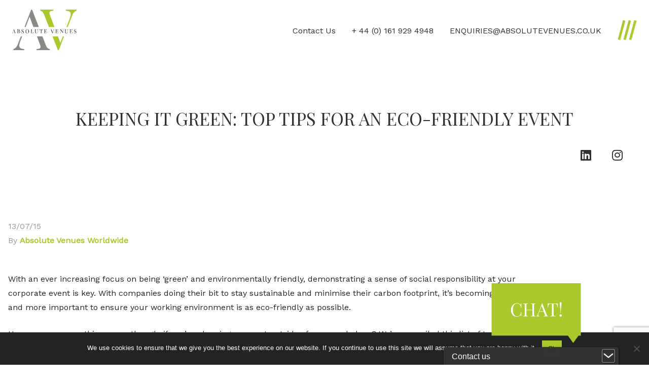

--- FILE ---
content_type: text/html; charset=UTF-8
request_url: https://www.absolutevenues.co.uk/blog/keeping-it-green-top-tips-for-an-eco-friendly-event/
body_size: 14969
content:

<!doctype html>

  <html class="no-js"  lang="en-US" prefix="og: https://ogp.me/ns#">

	<head>
		<meta charset="utf-8">

				
		<!-- Force IE to use the latest rendering engine available -->
		<meta http-equiv="X-UA-Compatible" content="IE=edge">

		<!-- Mobile Meta -->
		<meta name="viewport" content="width=device-width, initial-scale=1.0">
		<meta class="foundation-mq">
		
		<!-- If Site Icon isn't set in customizer -->
		
		<link rel="pingback" href="https://www.absolutevenues.co.uk/wp/xmlrpc.php">
		<link rel="preload" href="https://www.absolutevenues.co.uk/app/themes/absolutevenues/assets/fonts/worksans/QGY_z_wNahGAdqQ43RhVcIgYT2Xz5u32K0nXBi8JoI3ZKyHaQQ.woff" as="font" crossorigin="anonymous" />
		<link rel="preload" href="https://www.absolutevenues.co.uk/app/themes/absolutevenues/assets/fonts/playfairdisplay/nuFvD-vYSZviVYUb_rj3ij__anPXJzDwcbmjWBN2PKdFvXDXbtXK-F2qC0s.woff" as="font" crossorigin="anonymous" />
		<link rel="preload" href="https://www.absolutevenues.co.uk/app/themes/absolutevenues/assets/vendors/@fortawesome/fontawesome-pro/webfonts/fa-regular-400.woff2" as="font" crossorigin="anonymous" />
		<link rel="preload" href="https://www.absolutevenues.co.uk/app/themes/absolutevenues/assets/vendors/@fortawesome/fontawesome-pro/webfonts/fa-brands-400.woff2" as="font" crossorigin="anonymous" />
		<link rel="preload" href="https://www.absolutevenues.co.uk/app/themes/absolutevenues/assets/vendors/@fortawesome/fontawesome-pro/webfonts/fa-light-300.woff2" as="font" crossorigin="anonymous" />
		<link rel="preload" href="https://www.absolutevenues.co.uk/app/themes/absolutevenues/assets/vendors/@fortawesome/fontawesome-pro/webfonts/fa-solid-900.woff2" as="font" crossorigin="anonymous" />

		<link rel="preconnect" href="https://in.hotjar.com" crossorigin>
		<link rel="preconnect" href="https://www.facebook.com" crossorigin>
		<link rel="preconnect" href="https://connect.facebook.net" crossorigin>
		<link rel="preconnect" href="https://www.gstatic.com" crossorigin>
		<link rel="preconnect" href="https://prod.purechatcdn.com" crossorigin>

			<style>img:is([sizes="auto" i], [sizes^="auto," i]) { contain-intrinsic-size: 3000px 1500px }</style>
	
<!-- Search Engine Optimization by Rank Math PRO - https://rankmath.com/ -->
<title>The 3 Top Tips for an Eco-Friendly Event | Absolute Venues</title>
<meta name="description" content="Looking to make your next event as eco-friendly as possible? Absolute Venues Worldwide&#039;s latest blog has the answers you need..."/>
<meta name="robots" content="follow, index, max-snippet:-1, max-video-preview:-1, max-image-preview:large"/>
<link rel="canonical" href="https://www.absolutevenues.co.uk/blog/keeping-it-green-top-tips-for-an-eco-friendly-event/" />
<meta property="og:locale" content="en_US" />
<meta property="og:type" content="article" />
<meta property="og:title" content="The 3 Top Tips for an Eco-Friendly Event | Absolute Venues" />
<meta property="og:description" content="Looking to make your next event as eco-friendly as possible? Absolute Venues Worldwide&#039;s latest blog has the answers you need..." />
<meta property="og:url" content="https://www.absolutevenues.co.uk/blog/keeping-it-green-top-tips-for-an-eco-friendly-event/" />
<meta property="og:site_name" content="Absolute Venues" />
<meta property="article:publisher" content="https://www.facebook.com/AbsoluteVenues/" />
<meta property="article:section" content="Blog" />
<meta property="og:updated_time" content="2024-02-02T14:56:58+00:00" />
<meta property="og:image" content="https://www.absolutevenues.co.uk/app/uploads/2020/05/Business-Conference.jpg" />
<meta property="og:image:secure_url" content="https://www.absolutevenues.co.uk/app/uploads/2020/05/Business-Conference.jpg" />
<meta property="og:image:width" content="1000" />
<meta property="og:image:height" content="506" />
<meta property="og:image:alt" content="Business Conference" />
<meta property="og:image:type" content="image/jpeg" />
<meta property="article:published_time" content="2015-07-13T09:25:49+00:00" />
<meta property="article:modified_time" content="2024-02-02T14:56:58+00:00" />
<meta name="twitter:card" content="summary_large_image" />
<meta name="twitter:title" content="The 3 Top Tips for an Eco-Friendly Event | Absolute Venues" />
<meta name="twitter:description" content="Looking to make your next event as eco-friendly as possible? Absolute Venues Worldwide&#039;s latest blog has the answers you need..." />
<meta name="twitter:site" content="@absolutevenues" />
<meta name="twitter:creator" content="@absolutevenues" />
<meta name="twitter:image" content="https://www.absolutevenues.co.uk/app/uploads/2020/05/Business-Conference.jpg" />
<meta name="twitter:label1" content="Written by" />
<meta name="twitter:data1" content="Absolute Venues Worldwide" />
<meta name="twitter:label2" content="Time to read" />
<meta name="twitter:data2" content="3 minutes" />
<script type="application/ld+json" class="rank-math-schema-pro">{"@context":"https://schema.org","@graph":[{"@type":"Place","@id":"https://www.absolutevenues.co.uk/#place","address":{"@type":"PostalAddress","streetAddress":"180a Ashley Road","addressLocality":"Hale","addressRegion":"Cheshire","postalCode":"WA15 9SF","addressCountry":"United Kingdom"}},{"@type":["LocalBusiness","Organization"],"@id":"https://www.absolutevenues.co.uk/#organization","name":"Absolute Venues","url":"https://www.absolutevenues.co.uk","sameAs":["https://www.facebook.com/AbsoluteVenues/","https://twitter.com/absolutevenues"],"email":"enquiries@absolutevenues.co.uk","address":{"@type":"PostalAddress","streetAddress":"180a Ashley Road","addressLocality":"Hale","addressRegion":"Cheshire","postalCode":"WA15 9SF","addressCountry":"United Kingdom"},"logo":{"@type":"ImageObject","@id":"https://www.absolutevenues.co.uk/#logo","url":"https://www.absolutevenues.co.uk/wp-content/uploads/2020/10/absolutevenues-favicon.png","contentUrl":"https://www.absolutevenues.co.uk/wp-content/uploads/2020/10/absolutevenues-favicon.png","caption":"Absolute Venues","inLanguage":"en-US","width":"512","height":"512"},"priceRange":"\u00a3\u00a3","openingHours":["Monday,Tuesday,Wednesday,Thursday,Friday,Saturday,Sunday 09:00-17:00"],"location":{"@id":"https://www.absolutevenues.co.uk/#place"},"image":{"@id":"https://www.absolutevenues.co.uk/#logo"},"telephone":"0161 3270938"},{"@type":"WebSite","@id":"https://www.absolutevenues.co.uk/#website","url":"https://www.absolutevenues.co.uk","name":"Absolute Venues","publisher":{"@id":"https://www.absolutevenues.co.uk/#organization"},"inLanguage":"en-US"},{"@type":"ImageObject","@id":"https://www.absolutevenues.co.uk/app/uploads/2020/05/Business-Conference.jpg","url":"https://www.absolutevenues.co.uk/app/uploads/2020/05/Business-Conference.jpg","width":"1000","height":"506","caption":"Business Conference","inLanguage":"en-US"},{"@type":"WebPage","@id":"https://www.absolutevenues.co.uk/blog/keeping-it-green-top-tips-for-an-eco-friendly-event/#webpage","url":"https://www.absolutevenues.co.uk/blog/keeping-it-green-top-tips-for-an-eco-friendly-event/","name":"The 3 Top Tips for an Eco-Friendly Event | Absolute Venues","datePublished":"2015-07-13T09:25:49+00:00","dateModified":"2024-02-02T14:56:58+00:00","isPartOf":{"@id":"https://www.absolutevenues.co.uk/#website"},"primaryImageOfPage":{"@id":"https://www.absolutevenues.co.uk/app/uploads/2020/05/Business-Conference.jpg"},"inLanguage":"en-US"},{"@type":"Person","@id":"https://www.absolutevenues.co.uk/author/absolute-venues/","name":"Absolute Venues Worldwide","description":"At Absolute Venues we have an team of experts and they've been sharing knowledge on our blog! Here you can find posts by Absolute Venues Worldwide","url":"https://www.absolutevenues.co.uk/author/absolute-venues/","image":{"@type":"ImageObject","@id":"https://secure.gravatar.com/avatar/ddfa2849246c9690c055070612a7a4d055454efa013df2bf42a3f9fca8ab0d2b?s=96&amp;d=mm&amp;r=g","url":"https://secure.gravatar.com/avatar/ddfa2849246c9690c055070612a7a4d055454efa013df2bf42a3f9fca8ab0d2b?s=96&amp;d=mm&amp;r=g","caption":"Absolute Venues Worldwide","inLanguage":"en-US"},"worksFor":{"@id":"https://www.absolutevenues.co.uk/#organization"}},{"@type":"BlogPosting","headline":"The 3 Top Tips for an Eco-Friendly Event | Absolute Venues","datePublished":"2015-07-13T09:25:49+00:00","dateModified":"2024-02-02T14:56:58+00:00","author":{"@id":"https://www.absolutevenues.co.uk/author/absolute-venues/","name":"Absolute Venues Worldwide"},"publisher":{"@id":"https://www.absolutevenues.co.uk/#organization"},"description":"Looking to make your next event as eco-friendly as possible? Absolute Venues Worldwide&#039;s latest blog has the answers you need...","name":"The 3 Top Tips for an Eco-Friendly Event | Absolute Venues","@id":"https://www.absolutevenues.co.uk/blog/keeping-it-green-top-tips-for-an-eco-friendly-event/#richSnippet","isPartOf":{"@id":"https://www.absolutevenues.co.uk/blog/keeping-it-green-top-tips-for-an-eco-friendly-event/#webpage"},"image":{"@id":"https://www.absolutevenues.co.uk/app/uploads/2020/05/Business-Conference.jpg"},"inLanguage":"en-US","mainEntityOfPage":{"@id":"https://www.absolutevenues.co.uk/blog/keeping-it-green-top-tips-for-an-eco-friendly-event/#webpage"}}]}</script>
<!-- /Rank Math WordPress SEO plugin -->

<link href='https://fonts.gstatic.com' crossorigin rel='preconnect' />
<link rel='stylesheet' id='wp-block-library-css' href='https://www.absolutevenues.co.uk/wp/wp-includes/css/dist/block-library/style.min.css?ver=6.8.2' media='all' />
<style id='classic-theme-styles-inline-css'>
/*! This file is auto-generated */
.wp-block-button__link{color:#fff;background-color:#32373c;border-radius:9999px;box-shadow:none;text-decoration:none;padding:calc(.667em + 2px) calc(1.333em + 2px);font-size:1.125em}.wp-block-file__button{background:#32373c;color:#fff;text-decoration:none}
</style>
<style id='global-styles-inline-css'>
:root{--wp--preset--aspect-ratio--square: 1;--wp--preset--aspect-ratio--4-3: 4/3;--wp--preset--aspect-ratio--3-4: 3/4;--wp--preset--aspect-ratio--3-2: 3/2;--wp--preset--aspect-ratio--2-3: 2/3;--wp--preset--aspect-ratio--16-9: 16/9;--wp--preset--aspect-ratio--9-16: 9/16;--wp--preset--color--black: #000000;--wp--preset--color--cyan-bluish-gray: #abb8c3;--wp--preset--color--white: #ffffff;--wp--preset--color--pale-pink: #f78da7;--wp--preset--color--vivid-red: #cf2e2e;--wp--preset--color--luminous-vivid-orange: #ff6900;--wp--preset--color--luminous-vivid-amber: #fcb900;--wp--preset--color--light-green-cyan: #7bdcb5;--wp--preset--color--vivid-green-cyan: #00d084;--wp--preset--color--pale-cyan-blue: #8ed1fc;--wp--preset--color--vivid-cyan-blue: #0693e3;--wp--preset--color--vivid-purple: #9b51e0;--wp--preset--gradient--vivid-cyan-blue-to-vivid-purple: linear-gradient(135deg,rgba(6,147,227,1) 0%,rgb(155,81,224) 100%);--wp--preset--gradient--light-green-cyan-to-vivid-green-cyan: linear-gradient(135deg,rgb(122,220,180) 0%,rgb(0,208,130) 100%);--wp--preset--gradient--luminous-vivid-amber-to-luminous-vivid-orange: linear-gradient(135deg,rgba(252,185,0,1) 0%,rgba(255,105,0,1) 100%);--wp--preset--gradient--luminous-vivid-orange-to-vivid-red: linear-gradient(135deg,rgba(255,105,0,1) 0%,rgb(207,46,46) 100%);--wp--preset--gradient--very-light-gray-to-cyan-bluish-gray: linear-gradient(135deg,rgb(238,238,238) 0%,rgb(169,184,195) 100%);--wp--preset--gradient--cool-to-warm-spectrum: linear-gradient(135deg,rgb(74,234,220) 0%,rgb(151,120,209) 20%,rgb(207,42,186) 40%,rgb(238,44,130) 60%,rgb(251,105,98) 80%,rgb(254,248,76) 100%);--wp--preset--gradient--blush-light-purple: linear-gradient(135deg,rgb(255,206,236) 0%,rgb(152,150,240) 100%);--wp--preset--gradient--blush-bordeaux: linear-gradient(135deg,rgb(254,205,165) 0%,rgb(254,45,45) 50%,rgb(107,0,62) 100%);--wp--preset--gradient--luminous-dusk: linear-gradient(135deg,rgb(255,203,112) 0%,rgb(199,81,192) 50%,rgb(65,88,208) 100%);--wp--preset--gradient--pale-ocean: linear-gradient(135deg,rgb(255,245,203) 0%,rgb(182,227,212) 50%,rgb(51,167,181) 100%);--wp--preset--gradient--electric-grass: linear-gradient(135deg,rgb(202,248,128) 0%,rgb(113,206,126) 100%);--wp--preset--gradient--midnight: linear-gradient(135deg,rgb(2,3,129) 0%,rgb(40,116,252) 100%);--wp--preset--font-size--small: 13px;--wp--preset--font-size--medium: 20px;--wp--preset--font-size--large: 36px;--wp--preset--font-size--x-large: 42px;--wp--preset--spacing--20: 0.44rem;--wp--preset--spacing--30: 0.67rem;--wp--preset--spacing--40: 1rem;--wp--preset--spacing--50: 1.5rem;--wp--preset--spacing--60: 2.25rem;--wp--preset--spacing--70: 3.38rem;--wp--preset--spacing--80: 5.06rem;--wp--preset--shadow--natural: 6px 6px 9px rgba(0, 0, 0, 0.2);--wp--preset--shadow--deep: 12px 12px 50px rgba(0, 0, 0, 0.4);--wp--preset--shadow--sharp: 6px 6px 0px rgba(0, 0, 0, 0.2);--wp--preset--shadow--outlined: 6px 6px 0px -3px rgba(255, 255, 255, 1), 6px 6px rgba(0, 0, 0, 1);--wp--preset--shadow--crisp: 6px 6px 0px rgba(0, 0, 0, 1);}:where(.is-layout-flex){gap: 0.5em;}:where(.is-layout-grid){gap: 0.5em;}body .is-layout-flex{display: flex;}.is-layout-flex{flex-wrap: wrap;align-items: center;}.is-layout-flex > :is(*, div){margin: 0;}body .is-layout-grid{display: grid;}.is-layout-grid > :is(*, div){margin: 0;}:where(.wp-block-columns.is-layout-flex){gap: 2em;}:where(.wp-block-columns.is-layout-grid){gap: 2em;}:where(.wp-block-post-template.is-layout-flex){gap: 1.25em;}:where(.wp-block-post-template.is-layout-grid){gap: 1.25em;}.has-black-color{color: var(--wp--preset--color--black) !important;}.has-cyan-bluish-gray-color{color: var(--wp--preset--color--cyan-bluish-gray) !important;}.has-white-color{color: var(--wp--preset--color--white) !important;}.has-pale-pink-color{color: var(--wp--preset--color--pale-pink) !important;}.has-vivid-red-color{color: var(--wp--preset--color--vivid-red) !important;}.has-luminous-vivid-orange-color{color: var(--wp--preset--color--luminous-vivid-orange) !important;}.has-luminous-vivid-amber-color{color: var(--wp--preset--color--luminous-vivid-amber) !important;}.has-light-green-cyan-color{color: var(--wp--preset--color--light-green-cyan) !important;}.has-vivid-green-cyan-color{color: var(--wp--preset--color--vivid-green-cyan) !important;}.has-pale-cyan-blue-color{color: var(--wp--preset--color--pale-cyan-blue) !important;}.has-vivid-cyan-blue-color{color: var(--wp--preset--color--vivid-cyan-blue) !important;}.has-vivid-purple-color{color: var(--wp--preset--color--vivid-purple) !important;}.has-black-background-color{background-color: var(--wp--preset--color--black) !important;}.has-cyan-bluish-gray-background-color{background-color: var(--wp--preset--color--cyan-bluish-gray) !important;}.has-white-background-color{background-color: var(--wp--preset--color--white) !important;}.has-pale-pink-background-color{background-color: var(--wp--preset--color--pale-pink) !important;}.has-vivid-red-background-color{background-color: var(--wp--preset--color--vivid-red) !important;}.has-luminous-vivid-orange-background-color{background-color: var(--wp--preset--color--luminous-vivid-orange) !important;}.has-luminous-vivid-amber-background-color{background-color: var(--wp--preset--color--luminous-vivid-amber) !important;}.has-light-green-cyan-background-color{background-color: var(--wp--preset--color--light-green-cyan) !important;}.has-vivid-green-cyan-background-color{background-color: var(--wp--preset--color--vivid-green-cyan) !important;}.has-pale-cyan-blue-background-color{background-color: var(--wp--preset--color--pale-cyan-blue) !important;}.has-vivid-cyan-blue-background-color{background-color: var(--wp--preset--color--vivid-cyan-blue) !important;}.has-vivid-purple-background-color{background-color: var(--wp--preset--color--vivid-purple) !important;}.has-black-border-color{border-color: var(--wp--preset--color--black) !important;}.has-cyan-bluish-gray-border-color{border-color: var(--wp--preset--color--cyan-bluish-gray) !important;}.has-white-border-color{border-color: var(--wp--preset--color--white) !important;}.has-pale-pink-border-color{border-color: var(--wp--preset--color--pale-pink) !important;}.has-vivid-red-border-color{border-color: var(--wp--preset--color--vivid-red) !important;}.has-luminous-vivid-orange-border-color{border-color: var(--wp--preset--color--luminous-vivid-orange) !important;}.has-luminous-vivid-amber-border-color{border-color: var(--wp--preset--color--luminous-vivid-amber) !important;}.has-light-green-cyan-border-color{border-color: var(--wp--preset--color--light-green-cyan) !important;}.has-vivid-green-cyan-border-color{border-color: var(--wp--preset--color--vivid-green-cyan) !important;}.has-pale-cyan-blue-border-color{border-color: var(--wp--preset--color--pale-cyan-blue) !important;}.has-vivid-cyan-blue-border-color{border-color: var(--wp--preset--color--vivid-cyan-blue) !important;}.has-vivid-purple-border-color{border-color: var(--wp--preset--color--vivid-purple) !important;}.has-vivid-cyan-blue-to-vivid-purple-gradient-background{background: var(--wp--preset--gradient--vivid-cyan-blue-to-vivid-purple) !important;}.has-light-green-cyan-to-vivid-green-cyan-gradient-background{background: var(--wp--preset--gradient--light-green-cyan-to-vivid-green-cyan) !important;}.has-luminous-vivid-amber-to-luminous-vivid-orange-gradient-background{background: var(--wp--preset--gradient--luminous-vivid-amber-to-luminous-vivid-orange) !important;}.has-luminous-vivid-orange-to-vivid-red-gradient-background{background: var(--wp--preset--gradient--luminous-vivid-orange-to-vivid-red) !important;}.has-very-light-gray-to-cyan-bluish-gray-gradient-background{background: var(--wp--preset--gradient--very-light-gray-to-cyan-bluish-gray) !important;}.has-cool-to-warm-spectrum-gradient-background{background: var(--wp--preset--gradient--cool-to-warm-spectrum) !important;}.has-blush-light-purple-gradient-background{background: var(--wp--preset--gradient--blush-light-purple) !important;}.has-blush-bordeaux-gradient-background{background: var(--wp--preset--gradient--blush-bordeaux) !important;}.has-luminous-dusk-gradient-background{background: var(--wp--preset--gradient--luminous-dusk) !important;}.has-pale-ocean-gradient-background{background: var(--wp--preset--gradient--pale-ocean) !important;}.has-electric-grass-gradient-background{background: var(--wp--preset--gradient--electric-grass) !important;}.has-midnight-gradient-background{background: var(--wp--preset--gradient--midnight) !important;}.has-small-font-size{font-size: var(--wp--preset--font-size--small) !important;}.has-medium-font-size{font-size: var(--wp--preset--font-size--medium) !important;}.has-large-font-size{font-size: var(--wp--preset--font-size--large) !important;}.has-x-large-font-size{font-size: var(--wp--preset--font-size--x-large) !important;}
:where(.wp-block-post-template.is-layout-flex){gap: 1.25em;}:where(.wp-block-post-template.is-layout-grid){gap: 1.25em;}
:where(.wp-block-columns.is-layout-flex){gap: 2em;}:where(.wp-block-columns.is-layout-grid){gap: 2em;}
:root :where(.wp-block-pullquote){font-size: 1.5em;line-height: 1.6;}
</style>
<link rel='stylesheet' id='cookie-notice-front-css' href='https://www.absolutevenues.co.uk/app/plugins/cookie-notice/css/front.min.css?ver=2.5.7' media='all' />
<link rel='stylesheet' id='contact-form-7-css' href='https://www.absolutevenues.co.uk/app/plugins/contact-form-7/includes/css/styles.css?ver=6.1.1' media='all' />
<link rel='stylesheet' id='wpcf7-redirect-script-frontend-css' href='https://www.absolutevenues.co.uk/app/plugins/wpcf7-redirect/build/assets/frontend-script.css?ver=2c532d7e2be36f6af233' media='all' />
<link rel='stylesheet' id='site-css-css' href='https://www.absolutevenues.co.uk/app/themes/absolutevenues/assets/styles/style.css?ver=1761828194' media='all' />
<link rel='stylesheet' id='fontawesome-css-css' href='https://www.absolutevenues.co.uk/app/themes/absolutevenues/assets/vendors/@fortawesome/fontawesome-pro/css/all.css?ver=1761828194' media='all' />
<link rel='stylesheet' id='slick-css-css' href='https://www.absolutevenues.co.uk/app/themes/absolutevenues/assets/vendors/slick-slider/slick/slick.css?ver=1761828194' media='all' />
<link rel='stylesheet' id='slick-theme-css-css' href='https://www.absolutevenues.co.uk/app/themes/absolutevenues/assets/vendors/slick-slider/slick/slick-theme.css?ver=1761828194' media='all' />
<script id="cookie-notice-front-js-before">
var cnArgs = {"ajaxUrl":"https:\/\/www.absolutevenues.co.uk\/wp\/wp-admin\/admin-ajax.php","nonce":"8e1b472603","hideEffect":"fade","position":"bottom","onScroll":false,"onScrollOffset":100,"onClick":false,"cookieName":"cookie_notice_accepted","cookieTime":2592000,"cookieTimeRejected":2592000,"globalCookie":false,"redirection":false,"cache":true,"revokeCookies":false,"revokeCookiesOpt":"automatic"};
</script>
<script src="https://www.absolutevenues.co.uk/app/plugins/cookie-notice/js/front.min.js?ver=2.5.7" id="cookie-notice-front-js"></script>
<script src="https://www.absolutevenues.co.uk/wp/wp-includes/js/jquery/jquery.min.js?ver=3.7.1" id="jquery-core-js"></script>
<script src="https://www.absolutevenues.co.uk/wp/wp-includes/js/jquery/jquery-migrate.min.js?ver=3.4.1" id="jquery-migrate-js"></script>
<script id="seo-automated-link-building-js-extra">
var seoAutomatedLinkBuilding = {"ajaxUrl":"https:\/\/www.absolutevenues.co.uk\/wp\/wp-admin\/admin-ajax.php"};
</script>
<script src="https://www.absolutevenues.co.uk/app/plugins/seo-automated-link-building/js/seo-automated-link-building.js?ver=6.8.2" id="seo-automated-link-building-js"></script>
<link rel="https://api.w.org/" href="https://www.absolutevenues.co.uk/wp-json/" /><link rel="alternate" title="JSON" type="application/json" href="https://www.absolutevenues.co.uk/wp-json/wp/v2/posts/1514" /><link rel="alternate" title="oEmbed (JSON)" type="application/json+oembed" href="https://www.absolutevenues.co.uk/wp-json/oembed/1.0/embed?url=https%3A%2F%2Fwww.absolutevenues.co.uk%2Fblog%2Fkeeping-it-green-top-tips-for-an-eco-friendly-event%2F" />
<link rel="alternate" title="oEmbed (XML)" type="text/xml+oembed" href="https://www.absolutevenues.co.uk/wp-json/oembed/1.0/embed?url=https%3A%2F%2Fwww.absolutevenues.co.uk%2Fblog%2Fkeeping-it-green-top-tips-for-an-eco-friendly-event%2F&#038;format=xml" />
		<script>
			document.documentElement.className = document.documentElement.className.replace('no-js', 'js');
		</script>
				<style>
			.no-js img.lazyload {
				display: none;
			}

			figure.wp-block-image img.lazyloading {
				min-width: 150px;
			}

			.lazyload,
			.lazyloading {
				--smush-placeholder-width: 100px;
				--smush-placeholder-aspect-ratio: 1/1;
				width: var(--smush-placeholder-width) !important;
				aspect-ratio: var(--smush-placeholder-aspect-ratio) !important;
			}

						.lazyload, .lazyloading {
				opacity: 0;
			}

			.lazyloaded {
				opacity: 1;
				transition: opacity 400ms;
				transition-delay: 0ms;
			}

					</style>
		<style type="text/css">.broken_link, a.broken_link {
	text-decoration: line-through;
}</style><link rel="icon" href="https://www.absolutevenues.co.uk/app/uploads/2020/10/cropped-absolutevenues-favicon-1-32x32.png" sizes="32x32" />
<link rel="icon" href="https://www.absolutevenues.co.uk/app/uploads/2020/10/cropped-absolutevenues-favicon-1-192x192.png" sizes="192x192" />
<link rel="apple-touch-icon" href="https://www.absolutevenues.co.uk/app/uploads/2020/10/cropped-absolutevenues-favicon-1-180x180.png" />
<meta name="msapplication-TileImage" content="https://www.absolutevenues.co.uk/app/uploads/2020/10/cropped-absolutevenues-favicon-1-270x270.png" />

				   		        		    		        		        	<!-- Facebook Pixel Code -->
<script>
  !function(f,b,e,v,n,t,s)
  {if(f.fbq)return;n=f.fbq=function(){n.callMethod?
  n.callMethod.apply(n,arguments):n.queue.push(arguments)};
  if(!f._fbq)f._fbq=n;n.push=n;n.loaded=!0;n.version='2.0';
  n.queue=[];t=b.createElement(e);t.async=!0;
  t.src=v;s=b.getElementsByTagName(e)[0];
  s.parentNode.insertBefore(t,s)}(window, document,'script',
  'https://connect.facebook.net/en_US/fbevents.js');
  fbq('init', '2147403415549079');
  fbq('track', 'PageView');
</script>
<noscript><img height="1" width="1" style="display:none"
  src="https://www.facebook.com/tr?id=2147403415549079&ev=PageView&noscript=1"
/></noscript>		        		    		        		        	<script type="application/ld+json">
{
  "@context": "http://schema.org",
  "@type": "LocalBusiness",
  "name": "Absolute Venues",
  "image": "https://absolutevenues.co.uk/wp-content/uploads/2018/01/logo-absolute-venues.jpg",
  "@id": "",
  "url": "https://absolutevenues.co.uk",
  "telephone": "0161 929 4948",
  "address": {
    "@type": "PostalAddress",
    "streetAddress": "180a Ashley Road",
    "addressLocality": "Hale",
    "addressRegion": "Cheshire",
    "postalCode": "WA15 9SF",
    "addressCountry": "GB"
  },
  "geo": {
    "@type": "GeoCoordinates",
    "latitude": 53.3771224,
    "longitude": -2.3481053
  },
  "openingHoursSpecification": {
    "@type": "OpeningHoursSpecification",
    "dayOfWeek": [
      "Monday",
      "Tuesday",
      "Wednesday",
      "Thursday",
      "Friday",
      "Saturday",
      "Sunday"
    ],
    "opens": "08:00",
    "closes": "18:00"
  },
  "sameAs": [
    "https://www.facebook.com/AbsoluteVenues",
    "https://twitter.com/Absolutevenues",
    "https://plus.google.com/+AbsolutevenuesUk"
  ]
}
</script>		        		    		        		        	<!-- Global site tag (gtag.js) - Google Analytics -->
<script async src="https://www.googletagmanager.com/gtag/js?id=UA-24422396-1"></script>
<script>
  window.dataLayer = window.dataLayer || [];
  function gtag(){dataLayer.push(arguments);}
  gtag('js', new Date());

  gtag('config', 'UA-24422396-1');
</script>		        		    		        		        	<!-- Google Tag Manager -->
<script>(function(w,d,s,l,i){w[l]=w[l]||[];w[l].push({'gtm.start':
new Date().getTime(),event:'gtm.js'});var f=d.getElementsByTagName(s)[0],
j=d.createElement(s),dl=l!='dataLayer'?'&l='+l:'';j.async=true;j.src=
'https://www.googletagmanager.com/gtm.js?id='+i+dl;f.parentNode.insertBefore(j,f);
})(window,document,'script','dataLayer','GTM-MX9NFP9');</script>
<!-- End Google Tag Manager -->		        		    			</head>

	
	<body class="wp-singular post-template-default single single-post postid-1514 single-format-standard wp-theme-absolutevenues plain cookies-not-set">

		<div class="off-canvas-wrapper">
			
			<div class="off-canvas-content" data-off-canvas-content>
				
				<header class="header" role="banner">
							
					 <!-- This navs will be applied to the topbar, above all content 
						  To see additional nav styles, visit the /parts directory -->
					 <div class="top-bar-container" data-sticky-container>
	<div class="sticky" data-sticky data-options="anchor: page; marginTop: 0; stickyOn: small;">
		<div class="top-bar" id="top-bar-menu">
			<div class="top-bar-left float-left">
				<ul class="menu">
					<li class="logo">
						<a href="https://www.absolutevenues.co.uk">
							<img src="https://www.absolutevenues.co.uk/app/uploads/2020/06/absolutevenues-logo.svg" class="svg-convert" alt="Absolute Venues Logo">
						</a>
					</li>
				</ul>
			</div>
			<div class="top-bar-right vertical-middle float-right">
				<ul id="main-nav" class="menu float-right"><li id="menu-item-4300" class="show-for-large menu-item menu-item-type-post_type menu-item-object-page menu-item-4300"><a href="https://www.absolutevenues.co.uk/contact-us/">Contact Us<span class="show-for-xlarge"> Today &#8211; UK, Europe &#038; Worldwide</span></a></li>
<li id="menu-item-4301" class="menu-item menu-item-type-custom menu-item-object-custom menu-item-4301"><a href="tel:01619294948"><i class="fal fa-phone hide-for-medium fa-rotate-90"></i> 							<span class="show-for-medium">+ 44 (0) 161 929 4948</span></a></li>
<li id="menu-item-4302" class="email menu-item menu-item-type-custom menu-item-object-custom menu-item-4302"><a href="/cdn-cgi/l/email-protection#791c17080c100b101c0a39181b0a16150c0d1c0f1c170c1c0a571a16570c12"><i class="fal fa-envelope hide-for-large"></i> 							<span class="show-for-large"><span class="__cf_email__" data-cfemail="5c39322d29352e35392f1c3d3e2f33302928392a393229392f723f33722937">[email&#160;protected]</span></span></a></li>
</ul>	
				<ul class="menu float-right">
					<li class="menu-toggler">
						<a data-toggle="off-canvas">
							<img src="https://www.absolutevenues.co.uk/app/themes/absolutevenues/assets/images/src/menu.svg" class="svg-convert" alt="Menu icon">
						</a>
					</li>
				</ul>
			</div>
		</div>
	</div>
</div>	 	
				</header> <!-- end .header -->			
<div class="content">

	<div class="inner-content">

		<main class="main" role="main">
		
		    		
		    	
<article id="post-1514" class="post-1514 post type-post status-publish format-standard hentry category-blog">

	
	<header class="content-section hero-banner" style="background-image: url();">
		<div class="content-container vertical-middle">
			<div class="row">
				<div class="large-20 xlarge-16 columns large-centered content content text-center">
					<h1 class="entry-title single-title" itemprop="headline">Keeping it green: Top tips for an eco-friendly event</h1>
				</div>
			</div>
		</div>

		<div class="social-menu">
	<ul id="social-links" class="menu xlarge-vertical"><li id="menu-item-4303" class="menu-item menu-item-type-custom menu-item-object-custom menu-item-4303"><a target="_blank" rel="noopener" href="http://linkedin.com/company/absolute-venues-limited/" title="Follow us on Linkedin"><i class="fab fa-2x fa-fw fa-linkedin"></i></a></li>
<li id="menu-item-4304" class="menu-item menu-item-type-custom menu-item-object-custom menu-item-4304"><a target="_blank" rel="noopener" href="https://www.instagram.com/absolutevenues" title="Follow us on Instagram"><i class="fab fa-2x fa-fw fa-instagram"></i></a></li>
</ul></div>	</header>

	<div class="section-divider medium-divider">&nbsp;</div>

	<section class="entry-content content-section content-three-quarters" itemprop="text">
    	<div class="row">
    		<div class="large-20 columns content">    			
    			
<p class="byline">
	13/07/15 <br>By <a href="https://www.absolutevenues.co.uk/author/absolute-venues/" title="Posts by Absolute Venues Worldwide" rel="author">Absolute Venues Worldwide</a></p>	
    			<div class="section-divider xsmall-divider">&nbsp;</div>
    			<p>With an ever increasing focus on being ‘green’ and environmentally friendly, demonstrating a sense of social responsibility at your corporate event is key. With companies doing their bit to stay sustainable and minimise their carbon footprint, it’s becoming more and more important to ensure your working environment is as eco-friendly as possible.</p>
<p>How can you carry this across, though, if you’re planning an event outside of your workplace? We’ve compiled this list of top tips for planning a green event:</p>
<h2>Reduce, Reuse, Recycle</h2>
<p>It’s a simple concept, but can make a huge difference.</p>
<ul>
<li>Provide recycling bins for your delegates to put any waste paper and plastic bottles etc. and point these out at the beginning of the event.</li>
<li>Where possible, reduce the amount of paper you’re using. Do you really need to provide print outs when people can view resources on their laptops via a shared doc or on a projector screen?</li>
<li>Consider the electrical equipment you’re using. Do you need multiple screens and lights in the conference room, or can you make use of just the one? Check if there’s an area within the conference venue where you can make the most of natural daylight- perhaps a room with large windows or somewhere outdoors in warm weather.</li>
<li>Put everything online. Is there a way you can present traditional delegate welcome packs online, instead of using reams of paper? Consider setting up an app for handouts, timetables, resources, travel arrangements and directions and set up an online registration system to make the process more streamlined and eco-friendly.</li>
</ul>
<h2>Consider location</h2>
<p>It sounds obvious, but you can reduce the impact of your event simply by considering it&#8217;s location more carefully.</p>
<ul>
<li>If your offices are in the North West, there’s no reason to hold your event in London and make your delegates commute. London might be a great place to hold events because of its handy travel links and the many business venues, bars and restaurants it offers, but consider a closer city if you really want to reduce the impact your event is having on the environment. Northern cities such as Manchester and Liverpool are catching up with London in terms of popularity and utility, and on the plus side- they don’t boast London prices!</li>
<li>Similarly, if you have offices located across the country, find out where the majority of employees are and hold the event closer to them. That way, you can reduce your carbon footprint by travelling fewer employees to your event.</li>
<li>Is the venue close to transport links? It’s great if your delegates can all catch a train to the area, but if the conference is being held miles away from the station, they might all have to make their own way there. Where possible, hire a venue within walking distance from the local train station. If this can’t be done, organise a coach or taxi to pick all of your delegates up from the station at once so they can travel to the event together. Not only will you reduce the emissions and carbon footprint of your event, your delegates wont need to worry about finding the venue.<br />
<h2>Think about the venue</h2>
<p>How carbon neutral is the venue you’re looking to host your event at?</li>
<li>Do they use sustainable energy as part of their day-to-day running? Farncombe Conference Centre, for example, only use ecological, bio-degradable extracts- much better for the environment.</li>
<li>Does the venue make use of natural light and save energy? If it has large or full length windows, you may you may want to ensure your conference is held earlier in the day to make best use of the light. Check if the venue uses energy saving bulbs or solar panels too, these are great ways of ensuring your event is more sustainable and beneficial to the environment.</li>
<li>Does the venue recycle? Whether they simply provide separate bins for different waste materials or have a more complex system which, for example, makes use of using food waste for power or reusing waste water, every little helps.If you need any help or advice finding the perfect location for your business event, feel free to <a href="https://www.absolutevenues.co.uk/what-we-do/plan-an-event/" target="_blank" rel="noopener noreferrer">get in touch</a> and we&#8217;ll be happy to help! Use our <a href="https://www.absolutevenues.co.uk/" target="_blank" rel="noopener noreferrer">Express Venue Finder</a> to request a call back and we&#8217;ll be in touch!</li>
</ul>
	
    		</div>
    	</div>
	</section> <!-- end article section -->
						
	<footer class="article-footer">
				<p class="tags"></p>	
	</footer> <!-- end article footer -->	

	<div class="section-divider medium-divider">&nbsp;</div>
													
</article> <!-- end article -->		    	
		    
		</main> <!-- end #main -->

	</div> <!-- end #inner-content -->

</div> <!-- end #content -->

					
				<footer class="footer" role="contentinfo">
					<div class="inner-footer">
						<div class="row">
							<div class="large-12 xlarge-14 xxlarge-16 columns text-center large-text-left">
								<h2>Contact Us Today</h2>
							</div>

							<div class="large-12 xlarge-10 xxlarge-8 columns text-center large-text-left">
								<div class="section-divider xsmall-divider">&nbsp;</div>

								<nav role="navigation">
	    							<ul id="footer-links" class="menu expanded"><li id="menu-item-4297" class="menu-item menu-item-type-post_type menu-item-object-page menu-item-4297"><a href="https://www.absolutevenues.co.uk/privacy-cookies-policy/">Privacy Policy</a></li>
<li id="menu-item-4298" class="menu-item menu-item-type-post_type menu-item-object-page menu-item-4298"><a href="https://www.absolutevenues.co.uk/sitemap/">Sitemap</a></li>
<li id="menu-item-4299" class="menu-item menu-item-type-post_type menu-item-object-page menu-item-4299"><a href="https://www.absolutevenues.co.uk/careers/">Careers</a></li>
</ul>	    						</nav>

								<div class="section-divider xsmall-divider">&nbsp;</div>

								<h6>Address</h6>
								<p>
									Executive Office: 180a Ashley Road, Hale, Cheshire, WA15 9SF								</p>
							</div>
						</div>

						<div class="row">
							<div class="large-12 xlarge-14 xxlarge-16 columns text-center large-text-left">
								<div class="section-divider xsmall-divider">&nbsp;</div>

								<ul id="footer-contact-links" class="menu vertical"><li id="menu-item-4305" class="menu-item menu-item-type-custom menu-item-object-custom menu-item-4305"><a href="tel:+441619294948">+44 (0)161 929 4948</a></li>
<li id="menu-item-4306" class="menu-item menu-item-type-custom menu-item-object-custom menu-item-4306"><a href="/cdn-cgi/l/email-protection#f1949f80849883989482b19093829e9d84859487949f849482df929edf849a"><span class="__cf_email__" data-cfemail="8eebe0fffbe7fce7ebfdceefecfde1e2fbfaebf8ebe0fbebfda0ede1a0fbe5">[email&#160;protected]</span></a></li>
</ul>							</div>

							<div class="large-12 xlarge-10 xxlarge-8 columns text-center large-text-left accreditations">
								<div class="section-divider xsmall-divider">&nbsp;</div>

								<h6>Our Accreditations</h6>
																	<ul class="row small-up-4 no-bullet accreditations">
									    									        <li class="columns text-center"><img width="80" height="80" src="https://www.absolutevenues.co.uk/app/uploads/2020/06/mia-logo.png" alt="mia logo." loading="lazy"></li>
									    									        <li class="columns text-center"><img width="80" height="80" src="https://www.absolutevenues.co.uk/app/uploads/2020/06/iata-logo.png" alt="Iata logo." loading="lazy"></li>
									    									        <li class="columns text-center"><img width="80" height="80" src="https://www.absolutevenues.co.uk/app/uploads/2020/06/itm-logo.png" alt="ITM Logo." loading="lazy"></li>
									    									</ul>
								
								<div class="section-divider xsmall-divider">&nbsp;</div>
							</div>
						</div>

						<div class="row company-design-by">
							<div class="large-12 columns text-center large-text-left">
								<p>Company reg no: 04525706 England & Wales. VAT reg no: 784 9545 68</p>
							</div>

							<div class="large-12 columns text-center large-text-right">
								<p>Website designed by <a href="https://embryo.com">Embryo</a></p>
							</div>
						</div>
					</div> <!-- end #inner-footer -->
				</footer> <!-- end .footer -->
			</div>  <!-- end .off-canvas-content -->
		</div> <!-- end .off-canvas-wrapper -->

		
<div class="off-canvas position-right" id="off-canvas" data-off-canvas data-transition="overlap">
	<div class="top-bar">
		<div class="top-bar-right vertical-middle float-right">
			<ul id="main-nav" class="menu float-right"><li class="show-for-large menu-item menu-item-type-post_type menu-item-object-page menu-item-4300"><a href="https://www.absolutevenues.co.uk/contact-us/">Contact Us<span class="show-for-xlarge"> Today &#8211; UK, Europe &#038; Worldwide</span></a></li>
<li class="menu-item menu-item-type-custom menu-item-object-custom menu-item-4301"><a href="tel:01619294948"><i class="fal fa-phone hide-for-medium fa-rotate-90"></i> 							<span class="show-for-medium">+ 44 (0) 161 929 4948</span></a></li>
<li class="email menu-item menu-item-type-custom menu-item-object-custom menu-item-4302"><a href="/cdn-cgi/l/email-protection#ec89829d99859e85899fac8d8e9f83809998899a898299899fc28f83c29987"><i class="fal fa-envelope hide-for-large"></i> 							<span class="show-for-large"><span class="__cf_email__" data-cfemail="a0c5ced1d5c9d2c9c5d3e0c1c2d3cfccd5d4c5d6c5ced5c5d38ec3cf8ed5cb">[email&#160;protected]</span></span></a></li>
</ul>			<ul class="menu float-right contact-menu">
				<li class="menu-toggler">
					<a data-close>
						<i class="fal fa-times"></i>
					</a>
				</li>
			</ul>
		</div>
	</div>
	<ul id="offcanvas-nav" class="vertical menu dropdown" data-alignment="left" data-responsive-menu="small-accordion xlarge-dropdown"><li id="menu-item-691" class="menu-item menu-item-type-custom menu-item-object-custom menu-item-691"><a href="/">Home</a></li>
<li id="menu-item-123" class="menu-item menu-item-type-post_type menu-item-object-page menu-item-has-children menu-item-123"><a href="https://www.absolutevenues.co.uk/what-we-do/">What We Do</a>
<ul class="vertical menu">
	<li id="menu-item-1708" class="menu-item menu-item-type-post_type menu-item-object-page menu-item-1708"><a href="https://www.absolutevenues.co.uk/what-we-do/plan-an-event/">Plan an Event</a></li>
</ul>
</li>
<li id="menu-item-1709" class="menu-item menu-item-type-post_type menu-item-object-page menu-item-has-children menu-item-1709"><a href="https://www.absolutevenues.co.uk/corporate-events/">Corporate Events</a>
<ul class="vertical menu">
	<li id="menu-item-1783" class="menu-item menu-item-type-post_type menu-item-object-page menu-item-1783"><a href="https://www.absolutevenues.co.uk/corporate-events/away-days/">Away Days</a></li>
	<li id="menu-item-1776" class="menu-item menu-item-type-post_type menu-item-object-page menu-item-1776"><a href="https://www.absolutevenues.co.uk/corporate-events/business-meetings/">Business Meetings</a></li>
	<li id="menu-item-1780" class="menu-item menu-item-type-post_type menu-item-object-page menu-item-1780"><a href="https://www.absolutevenues.co.uk/corporate-events/business-lunches/">Business Lunches</a></li>
	<li id="menu-item-1777" class="menu-item menu-item-type-post_type menu-item-object-page menu-item-1777"><a href="https://www.absolutevenues.co.uk/corporate-events/conferences/">Conferences</a></li>
	<li id="menu-item-1779" class="menu-item menu-item-type-post_type menu-item-object-page menu-item-1779"><a href="https://www.absolutevenues.co.uk/corporate-events/">Corporate Events</a></li>
	<li id="menu-item-1785" class="menu-item menu-item-type-post_type menu-item-object-page menu-item-1785"><a href="https://www.absolutevenues.co.uk/corporate-events/christmas-parties/">Christmas Parties</a></li>
	<li id="menu-item-5845" class="menu-item menu-item-type-post_type menu-item-object-page menu-item-5845"><a href="https://www.absolutevenues.co.uk/corporate-events/hybrid-events/">Hybrid Events</a></li>
	<li id="menu-item-1787" class="menu-item menu-item-type-post_type menu-item-object-page menu-item-1787"><a href="https://www.absolutevenues.co.uk/corporate-events/networking/">Networking</a></li>
	<li id="menu-item-1778" class="menu-item menu-item-type-post_type menu-item-object-page menu-item-1778"><a href="https://www.absolutevenues.co.uk/corporate-events/seminars/">Seminars</a></li>
	<li id="menu-item-5917" class="menu-item menu-item-type-post_type menu-item-object-page menu-item-5917"><a href="https://www.absolutevenues.co.uk/corporate-events/summer-parties/">Summer Party Venues</a></li>
	<li id="menu-item-1781" class="menu-item menu-item-type-post_type menu-item-object-page menu-item-1781"><a href="https://www.absolutevenues.co.uk/corporate-events/product-launches/">Product Launches</a></li>
	<li id="menu-item-1784" class="menu-item menu-item-type-post_type menu-item-object-page menu-item-1784"><a href="https://www.absolutevenues.co.uk/corporate-events/road-shows/">Road Shows</a></li>
	<li id="menu-item-1786" class="menu-item menu-item-type-post_type menu-item-object-page menu-item-1786"><a href="https://www.absolutevenues.co.uk/corporate-events/team-building/">Team Building</a></li>
	<li id="menu-item-4785" class="menu-item menu-item-type-post_type menu-item-object-page menu-item-4785"><a href="https://www.absolutevenues.co.uk/corporate-events/training-days/">Training Venues</a></li>
	<li id="menu-item-4966" class="menu-item menu-item-type-post_type menu-item-object-page menu-item-4966"><a href="https://www.absolutevenues.co.uk/corporate-events/gala-dinners-award-ceremony-venues/">Gala Dinners &#038; Award Ceremony Venues</a></li>
</ul>
</li>
<li id="menu-item-1710" class="menu-item menu-item-type-post_type menu-item-object-page menu-item-has-children menu-item-1710"><a href="https://www.absolutevenues.co.uk/locations/">Event Locations</a>
<ul class="vertical menu">
	<li id="menu-item-2761" class="menu-item menu-item-type-post_type menu-item-object-page menu-item-2761"><a href="https://www.absolutevenues.co.uk/locations/worldwide-venue-finder/">Worldwide</a></li>
	<li id="menu-item-2763" class="menu-item menu-item-type-post_type menu-item-object-page menu-item-2763"><a href="https://www.absolutevenues.co.uk/locations/venue-finder-europe/">Europe</a></li>
	<li id="menu-item-1715" class="menu-item menu-item-type-post_type menu-item-object-page menu-item-1715"><a href="https://www.absolutevenues.co.uk/locations/bristol/">Bristol</a></li>
	<li id="menu-item-1719" class="menu-item menu-item-type-post_type menu-item-object-page menu-item-1719"><a href="https://www.absolutevenues.co.uk/locations/birmingham/">Birmingham</a></li>
	<li id="menu-item-1714" class="menu-item menu-item-type-post_type menu-item-object-page menu-item-1714"><a href="https://www.absolutevenues.co.uk/locations/coventry/">Coventry</a></li>
	<li id="menu-item-1712" class="menu-item menu-item-type-post_type menu-item-object-page menu-item-1712"><a href="https://www.absolutevenues.co.uk/locations/edinburgh/">Edinburgh</a></li>
	<li id="menu-item-2038" class="menu-item menu-item-type-post_type menu-item-object-page menu-item-2038"><a href="https://www.absolutevenues.co.uk/locations/derby/">Derby</a></li>
	<li id="menu-item-1711" class="menu-item menu-item-type-post_type menu-item-object-page menu-item-1711"><a href="https://www.absolutevenues.co.uk/locations/glasgow/">Glasgow</a></li>
	<li id="menu-item-1718" class="menu-item menu-item-type-post_type menu-item-object-page menu-item-1718"><a href="https://www.absolutevenues.co.uk/locations/liverpool/">Liverpool</a></li>
	<li id="menu-item-1717" class="menu-item menu-item-type-post_type menu-item-object-page menu-item-1717"><a href="https://www.absolutevenues.co.uk/locations/leeds/">Leeds</a></li>
	<li id="menu-item-2037" class="menu-item menu-item-type-post_type menu-item-object-page menu-item-2037"><a href="https://www.absolutevenues.co.uk/locations/leicester/">Leicester</a></li>
	<li id="menu-item-1720" class="menu-item menu-item-type-post_type menu-item-object-page menu-item-1720"><a href="https://www.absolutevenues.co.uk/locations/london/">London</a></li>
	<li id="menu-item-1721" class="menu-item menu-item-type-post_type menu-item-object-page menu-item-1721"><a href="https://www.absolutevenues.co.uk/locations/manchester/">Manchester</a></li>
	<li id="menu-item-2032" class="menu-item menu-item-type-post_type menu-item-object-page menu-item-2032"><a href="https://www.absolutevenues.co.uk/locations/milton-keynes/">Milton Keynes</a></li>
	<li id="menu-item-2036" class="menu-item menu-item-type-post_type menu-item-object-page menu-item-2036"><a href="https://www.absolutevenues.co.uk/locations/newcastle/">Newcastle</a></li>
	<li id="menu-item-1716" class="menu-item menu-item-type-post_type menu-item-object-page menu-item-1716"><a href="https://www.absolutevenues.co.uk/locations/nottingham/">Nottingham</a></li>
	<li id="menu-item-2033" class="menu-item menu-item-type-post_type menu-item-object-page menu-item-2033"><a href="https://www.absolutevenues.co.uk/locations/oxford/">Oxford</a></li>
	<li id="menu-item-2035" class="menu-item menu-item-type-post_type menu-item-object-page menu-item-2035"><a href="https://www.absolutevenues.co.uk/locations/reading/">Reading</a></li>
	<li id="menu-item-1713" class="menu-item menu-item-type-post_type menu-item-object-page menu-item-1713"><a href="https://www.absolutevenues.co.uk/locations/scotland/">Scotland</a></li>
	<li id="menu-item-2034" class="menu-item menu-item-type-post_type menu-item-object-page menu-item-2034"><a href="https://www.absolutevenues.co.uk/locations/southampton/">Southampton</a></li>
</ul>
</li>
<li id="menu-item-132" class="menu-item menu-item-type-post_type menu-item-object-page menu-item-132"><a href="https://www.absolutevenues.co.uk/accommodation-hotel-bookings/">Accommodation/Hotel Bookings &#038; Business Travel</a></li>
<li id="menu-item-4075" class="menu-item menu-item-type-post_type_archive menu-item-object-testimonials menu-item-4075"><a href="https://www.absolutevenues.co.uk/testimonials/">Testimonials</a></li>
<li id="menu-item-150" class="menu-item menu-item-type-post_type menu-item-object-page menu-item-150"><a href="https://www.absolutevenues.co.uk/faqs/">FAQs</a></li>
<li id="menu-item-1565" class="menu-item menu-item-type-post_type menu-item-object-page menu-item-1565"><a href="https://www.absolutevenues.co.uk/contact-us/">Contact Us</a></li>
<li id="menu-item-496" class="menu-item menu-item-type-post_type menu-item-object-page current_page_parent menu-item-496"><a href="https://www.absolutevenues.co.uk/blog/">Blog</a></li>
</ul>	<div class="social-menu">
	<ul id="social-links" class="menu xlarge-vertical"><li class="menu-item menu-item-type-custom menu-item-object-custom menu-item-4303"><a target="_blank" rel="noopener" href="http://linkedin.com/company/absolute-venues-limited/" title="Follow us on Linkedin"><i class="fab fa-2x fa-fw fa-linkedin"></i></a></li>
<li class="menu-item menu-item-type-custom menu-item-object-custom menu-item-4304"><a target="_blank" rel="noopener" href="https://www.instagram.com/absolutevenues" title="Follow us on Instagram"><i class="fab fa-2x fa-fw fa-instagram"></i></a></li>
</ul></div></div>
		
		<script data-cfasync="false" src="/cdn-cgi/scripts/5c5dd728/cloudflare-static/email-decode.min.js"></script><script type="speculationrules">
{"prefetch":[{"source":"document","where":{"and":[{"href_matches":"\/*"},{"not":{"href_matches":["\/wp\/wp-*.php","\/wp\/wp-admin\/*","\/app\/uploads\/*","\/app\/*","\/app\/plugins\/*","\/app\/themes\/absolutevenues\/*","\/*\\?(.+)"]}},{"not":{"selector_matches":"a[rel~=\"nofollow\"]"}},{"not":{"selector_matches":".no-prefetch, .no-prefetch a"}}]},"eagerness":"conservative"}]}
</script>
<script type='text/javascript' data-cfasync='false'>window.purechatApi = { l: [], t: [], on: function () { this.l.push(arguments); } }; (function () { var done = false; var script = document.createElement('script'); script.async = true; script.type = 'text/javascript'; script.src = 'https://app.purechat.com/VisitorWidget/WidgetScript'; document.getElementsByTagName('HEAD').item(0).appendChild(script); script.onreadystatechange = script.onload = function (e) { if (!done && (!this.readyState || this.readyState == 'loaded' || this.readyState == 'complete')) { var w = new PCWidget({c: '42076878-f9c1-4dd7-822d-c04f0e586500', f: true }); done = true; } }; })();</script><script src="https://www.absolutevenues.co.uk/wp/wp-includes/js/dist/hooks.min.js?ver=4d63a3d491d11ffd8ac6" id="wp-hooks-js"></script>
<script src="https://www.absolutevenues.co.uk/wp/wp-includes/js/dist/i18n.min.js?ver=5e580eb46a90c2b997e6" id="wp-i18n-js"></script>
<script id="wp-i18n-js-after">
wp.i18n.setLocaleData( { 'text direction\u0004ltr': [ 'ltr' ] } );
</script>
<script src="https://www.absolutevenues.co.uk/app/plugins/contact-form-7/includes/swv/js/index.js?ver=6.1.1" id="swv-js"></script>
<script id="contact-form-7-js-before">
var wpcf7 = {
    "api": {
        "root": "https:\/\/www.absolutevenues.co.uk\/wp-json\/",
        "namespace": "contact-form-7\/v1"
    },
    "cached": 1
};
wpcf7.cached = 0;
</script>
<script src="https://www.absolutevenues.co.uk/app/plugins/contact-form-7/includes/js/index.js?ver=6.1.1" id="contact-form-7-js"></script>
<script id="wpcf7-redirect-script-js-extra">
var wpcf7r = {"ajax_url":"https:\/\/www.absolutevenues.co.uk\/wp\/wp-admin\/admin-ajax.php"};
</script>
<script src="https://www.absolutevenues.co.uk/app/plugins/wpcf7-redirect/build/assets/frontend-script.js?ver=2c532d7e2be36f6af233" id="wpcf7-redirect-script-js"></script>
<script id="rocket-browser-checker-js-after">
"use strict";var _createClass=function(){function defineProperties(target,props){for(var i=0;i<props.length;i++){var descriptor=props[i];descriptor.enumerable=descriptor.enumerable||!1,descriptor.configurable=!0,"value"in descriptor&&(descriptor.writable=!0),Object.defineProperty(target,descriptor.key,descriptor)}}return function(Constructor,protoProps,staticProps){return protoProps&&defineProperties(Constructor.prototype,protoProps),staticProps&&defineProperties(Constructor,staticProps),Constructor}}();function _classCallCheck(instance,Constructor){if(!(instance instanceof Constructor))throw new TypeError("Cannot call a class as a function")}var RocketBrowserCompatibilityChecker=function(){function RocketBrowserCompatibilityChecker(options){_classCallCheck(this,RocketBrowserCompatibilityChecker),this.passiveSupported=!1,this._checkPassiveOption(this),this.options=!!this.passiveSupported&&options}return _createClass(RocketBrowserCompatibilityChecker,[{key:"_checkPassiveOption",value:function(self){try{var options={get passive(){return!(self.passiveSupported=!0)}};window.addEventListener("test",null,options),window.removeEventListener("test",null,options)}catch(err){self.passiveSupported=!1}}},{key:"initRequestIdleCallback",value:function(){!1 in window&&(window.requestIdleCallback=function(cb){var start=Date.now();return setTimeout(function(){cb({didTimeout:!1,timeRemaining:function(){return Math.max(0,50-(Date.now()-start))}})},1)}),!1 in window&&(window.cancelIdleCallback=function(id){return clearTimeout(id)})}},{key:"isDataSaverModeOn",value:function(){return"connection"in navigator&&!0===navigator.connection.saveData}},{key:"supportsLinkPrefetch",value:function(){var elem=document.createElement("link");return elem.relList&&elem.relList.supports&&elem.relList.supports("prefetch")&&window.IntersectionObserver&&"isIntersecting"in IntersectionObserverEntry.prototype}},{key:"isSlowConnection",value:function(){return"connection"in navigator&&"effectiveType"in navigator.connection&&("2g"===navigator.connection.effectiveType||"slow-2g"===navigator.connection.effectiveType)}}]),RocketBrowserCompatibilityChecker}();
</script>
<script id="rocket-preload-links-js-extra">
var RocketPreloadLinksConfig = {"excludeUris":"\/(?:.+\/)?feed(?:\/(?:.+\/?)?)?$|\/(?:.+\/)?embed\/|\/(index.php\/)?(.*)wp-json(\/.*|$)|\/refer\/|\/go\/|\/recommend\/|\/recommends\/","usesTrailingSlash":"1","imageExt":"jpg|jpeg|gif|png|tiff|bmp|webp|avif|pdf|doc|docx|xls|xlsx|php","fileExt":"jpg|jpeg|gif|png|tiff|bmp|webp|avif|pdf|doc|docx|xls|xlsx|php|html|htm","siteUrl":"https:\/\/www.absolutevenues.co.uk","onHoverDelay":"100","rateThrottle":"3"};
</script>
<script id="rocket-preload-links-js-after">
(function() {
"use strict";var r="function"==typeof Symbol&&"symbol"==typeof Symbol.iterator?function(e){return typeof e}:function(e){return e&&"function"==typeof Symbol&&e.constructor===Symbol&&e!==Symbol.prototype?"symbol":typeof e},e=function(){function i(e,t){for(var n=0;n<t.length;n++){var i=t[n];i.enumerable=i.enumerable||!1,i.configurable=!0,"value"in i&&(i.writable=!0),Object.defineProperty(e,i.key,i)}}return function(e,t,n){return t&&i(e.prototype,t),n&&i(e,n),e}}();function i(e,t){if(!(e instanceof t))throw new TypeError("Cannot call a class as a function")}var t=function(){function n(e,t){i(this,n),this.browser=e,this.config=t,this.options=this.browser.options,this.prefetched=new Set,this.eventTime=null,this.threshold=1111,this.numOnHover=0}return e(n,[{key:"init",value:function(){!this.browser.supportsLinkPrefetch()||this.browser.isDataSaverModeOn()||this.browser.isSlowConnection()||(this.regex={excludeUris:RegExp(this.config.excludeUris,"i"),images:RegExp(".("+this.config.imageExt+")$","i"),fileExt:RegExp(".("+this.config.fileExt+")$","i")},this._initListeners(this))}},{key:"_initListeners",value:function(e){-1<this.config.onHoverDelay&&document.addEventListener("mouseover",e.listener.bind(e),e.listenerOptions),document.addEventListener("mousedown",e.listener.bind(e),e.listenerOptions),document.addEventListener("touchstart",e.listener.bind(e),e.listenerOptions)}},{key:"listener",value:function(e){var t=e.target.closest("a"),n=this._prepareUrl(t);if(null!==n)switch(e.type){case"mousedown":case"touchstart":this._addPrefetchLink(n);break;case"mouseover":this._earlyPrefetch(t,n,"mouseout")}}},{key:"_earlyPrefetch",value:function(t,e,n){var i=this,r=setTimeout(function(){if(r=null,0===i.numOnHover)setTimeout(function(){return i.numOnHover=0},1e3);else if(i.numOnHover>i.config.rateThrottle)return;i.numOnHover++,i._addPrefetchLink(e)},this.config.onHoverDelay);t.addEventListener(n,function e(){t.removeEventListener(n,e,{passive:!0}),null!==r&&(clearTimeout(r),r=null)},{passive:!0})}},{key:"_addPrefetchLink",value:function(i){return this.prefetched.add(i.href),new Promise(function(e,t){var n=document.createElement("link");n.rel="prefetch",n.href=i.href,n.onload=e,n.onerror=t,document.head.appendChild(n)}).catch(function(){})}},{key:"_prepareUrl",value:function(e){if(null===e||"object"!==(void 0===e?"undefined":r(e))||!1 in e||-1===["http:","https:"].indexOf(e.protocol))return null;var t=e.href.substring(0,this.config.siteUrl.length),n=this._getPathname(e.href,t),i={original:e.href,protocol:e.protocol,origin:t,pathname:n,href:t+n};return this._isLinkOk(i)?i:null}},{key:"_getPathname",value:function(e,t){var n=t?e.substring(this.config.siteUrl.length):e;return n.startsWith("/")||(n="/"+n),this._shouldAddTrailingSlash(n)?n+"/":n}},{key:"_shouldAddTrailingSlash",value:function(e){return this.config.usesTrailingSlash&&!e.endsWith("/")&&!this.regex.fileExt.test(e)}},{key:"_isLinkOk",value:function(e){return null!==e&&"object"===(void 0===e?"undefined":r(e))&&(!this.prefetched.has(e.href)&&e.origin===this.config.siteUrl&&-1===e.href.indexOf("?")&&-1===e.href.indexOf("#")&&!this.regex.excludeUris.test(e.href)&&!this.regex.images.test(e.href))}}],[{key:"run",value:function(){"undefined"!=typeof RocketPreloadLinksConfig&&new n(new RocketBrowserCompatibilityChecker({capture:!0,passive:!0}),RocketPreloadLinksConfig).init()}}]),n}();t.run();
}());
</script>
<script src="https://www.google.com/recaptcha/api.js?render=6Lfu0q8ZAAAAAOWzSB59JjwMHbkDfiKAuRRbuffJ&amp;ver=3.0" id="google-recaptcha-js"></script>
<script src="https://www.absolutevenues.co.uk/wp/wp-includes/js/dist/vendor/wp-polyfill.min.js?ver=3.15.0" id="wp-polyfill-js"></script>
<script id="wpcf7-recaptcha-js-before">
var wpcf7_recaptcha = {
    "sitekey": "6Lfu0q8ZAAAAAOWzSB59JjwMHbkDfiKAuRRbuffJ",
    "actions": {
        "homepage": "homepage",
        "contactform": "contactform"
    }
};
</script>
<script src="https://www.absolutevenues.co.uk/app/plugins/contact-form-7/modules/recaptcha/index.js?ver=6.1.1" id="wpcf7-recaptcha-js"></script>
<script src="https://www.absolutevenues.co.uk/app/themes/absolutevenues/assets/scripts/scripts.js?ver=1761828194" id="site-js-js"></script>
<script src="https://www.absolutevenues.co.uk/wp/wp-includes/js/comment-reply.min.js?ver=6.8.2" id="comment-reply-js" async data-wp-strategy="async"></script>

		<!-- Cookie Notice plugin v2.5.7 by Hu-manity.co https://hu-manity.co/ -->
		<div id="cookie-notice" role="dialog" class="cookie-notice-hidden cookie-revoke-hidden cn-position-bottom" aria-label="Cookie Notice" style="background-color: rgba(34,35,35,1);"><div class="cookie-notice-container" style="color: #fff"><span id="cn-notice-text" class="cn-text-container">We use cookies to ensure that we give you the best experience on our website. If you continue to use this site we will assume that you are happy with it.</span><span id="cn-notice-buttons" class="cn-buttons-container"><button id="cn-accept-cookie" data-cookie-set="accept" class="cn-set-cookie cn-button cn-button-custom button small" aria-label="Ok">Ok</button></span><span id="cn-close-notice" data-cookie-set="accept" class="cn-close-icon" title="No"></span></div>
			
		</div>
		<!-- / Cookie Notice plugin -->		
	</body>
	
</html> <!-- end page -->

--- FILE ---
content_type: text/html; charset=utf-8
request_url: https://www.google.com/recaptcha/api2/anchor?ar=1&k=6Lfu0q8ZAAAAAOWzSB59JjwMHbkDfiKAuRRbuffJ&co=aHR0cHM6Ly93d3cuYWJzb2x1dGV2ZW51ZXMuY28udWs6NDQz&hl=en&v=TkacYOdEJbdB_JjX802TMer9&size=invisible&anchor-ms=20000&execute-ms=15000&cb=noke0lazzlty
body_size: 45784
content:
<!DOCTYPE HTML><html dir="ltr" lang="en"><head><meta http-equiv="Content-Type" content="text/html; charset=UTF-8">
<meta http-equiv="X-UA-Compatible" content="IE=edge">
<title>reCAPTCHA</title>
<style type="text/css">
/* cyrillic-ext */
@font-face {
  font-family: 'Roboto';
  font-style: normal;
  font-weight: 400;
  src: url(//fonts.gstatic.com/s/roboto/v18/KFOmCnqEu92Fr1Mu72xKKTU1Kvnz.woff2) format('woff2');
  unicode-range: U+0460-052F, U+1C80-1C8A, U+20B4, U+2DE0-2DFF, U+A640-A69F, U+FE2E-FE2F;
}
/* cyrillic */
@font-face {
  font-family: 'Roboto';
  font-style: normal;
  font-weight: 400;
  src: url(//fonts.gstatic.com/s/roboto/v18/KFOmCnqEu92Fr1Mu5mxKKTU1Kvnz.woff2) format('woff2');
  unicode-range: U+0301, U+0400-045F, U+0490-0491, U+04B0-04B1, U+2116;
}
/* greek-ext */
@font-face {
  font-family: 'Roboto';
  font-style: normal;
  font-weight: 400;
  src: url(//fonts.gstatic.com/s/roboto/v18/KFOmCnqEu92Fr1Mu7mxKKTU1Kvnz.woff2) format('woff2');
  unicode-range: U+1F00-1FFF;
}
/* greek */
@font-face {
  font-family: 'Roboto';
  font-style: normal;
  font-weight: 400;
  src: url(//fonts.gstatic.com/s/roboto/v18/KFOmCnqEu92Fr1Mu4WxKKTU1Kvnz.woff2) format('woff2');
  unicode-range: U+0370-0377, U+037A-037F, U+0384-038A, U+038C, U+038E-03A1, U+03A3-03FF;
}
/* vietnamese */
@font-face {
  font-family: 'Roboto';
  font-style: normal;
  font-weight: 400;
  src: url(//fonts.gstatic.com/s/roboto/v18/KFOmCnqEu92Fr1Mu7WxKKTU1Kvnz.woff2) format('woff2');
  unicode-range: U+0102-0103, U+0110-0111, U+0128-0129, U+0168-0169, U+01A0-01A1, U+01AF-01B0, U+0300-0301, U+0303-0304, U+0308-0309, U+0323, U+0329, U+1EA0-1EF9, U+20AB;
}
/* latin-ext */
@font-face {
  font-family: 'Roboto';
  font-style: normal;
  font-weight: 400;
  src: url(//fonts.gstatic.com/s/roboto/v18/KFOmCnqEu92Fr1Mu7GxKKTU1Kvnz.woff2) format('woff2');
  unicode-range: U+0100-02BA, U+02BD-02C5, U+02C7-02CC, U+02CE-02D7, U+02DD-02FF, U+0304, U+0308, U+0329, U+1D00-1DBF, U+1E00-1E9F, U+1EF2-1EFF, U+2020, U+20A0-20AB, U+20AD-20C0, U+2113, U+2C60-2C7F, U+A720-A7FF;
}
/* latin */
@font-face {
  font-family: 'Roboto';
  font-style: normal;
  font-weight: 400;
  src: url(//fonts.gstatic.com/s/roboto/v18/KFOmCnqEu92Fr1Mu4mxKKTU1Kg.woff2) format('woff2');
  unicode-range: U+0000-00FF, U+0131, U+0152-0153, U+02BB-02BC, U+02C6, U+02DA, U+02DC, U+0304, U+0308, U+0329, U+2000-206F, U+20AC, U+2122, U+2191, U+2193, U+2212, U+2215, U+FEFF, U+FFFD;
}
/* cyrillic-ext */
@font-face {
  font-family: 'Roboto';
  font-style: normal;
  font-weight: 500;
  src: url(//fonts.gstatic.com/s/roboto/v18/KFOlCnqEu92Fr1MmEU9fCRc4AMP6lbBP.woff2) format('woff2');
  unicode-range: U+0460-052F, U+1C80-1C8A, U+20B4, U+2DE0-2DFF, U+A640-A69F, U+FE2E-FE2F;
}
/* cyrillic */
@font-face {
  font-family: 'Roboto';
  font-style: normal;
  font-weight: 500;
  src: url(//fonts.gstatic.com/s/roboto/v18/KFOlCnqEu92Fr1MmEU9fABc4AMP6lbBP.woff2) format('woff2');
  unicode-range: U+0301, U+0400-045F, U+0490-0491, U+04B0-04B1, U+2116;
}
/* greek-ext */
@font-face {
  font-family: 'Roboto';
  font-style: normal;
  font-weight: 500;
  src: url(//fonts.gstatic.com/s/roboto/v18/KFOlCnqEu92Fr1MmEU9fCBc4AMP6lbBP.woff2) format('woff2');
  unicode-range: U+1F00-1FFF;
}
/* greek */
@font-face {
  font-family: 'Roboto';
  font-style: normal;
  font-weight: 500;
  src: url(//fonts.gstatic.com/s/roboto/v18/KFOlCnqEu92Fr1MmEU9fBxc4AMP6lbBP.woff2) format('woff2');
  unicode-range: U+0370-0377, U+037A-037F, U+0384-038A, U+038C, U+038E-03A1, U+03A3-03FF;
}
/* vietnamese */
@font-face {
  font-family: 'Roboto';
  font-style: normal;
  font-weight: 500;
  src: url(//fonts.gstatic.com/s/roboto/v18/KFOlCnqEu92Fr1MmEU9fCxc4AMP6lbBP.woff2) format('woff2');
  unicode-range: U+0102-0103, U+0110-0111, U+0128-0129, U+0168-0169, U+01A0-01A1, U+01AF-01B0, U+0300-0301, U+0303-0304, U+0308-0309, U+0323, U+0329, U+1EA0-1EF9, U+20AB;
}
/* latin-ext */
@font-face {
  font-family: 'Roboto';
  font-style: normal;
  font-weight: 500;
  src: url(//fonts.gstatic.com/s/roboto/v18/KFOlCnqEu92Fr1MmEU9fChc4AMP6lbBP.woff2) format('woff2');
  unicode-range: U+0100-02BA, U+02BD-02C5, U+02C7-02CC, U+02CE-02D7, U+02DD-02FF, U+0304, U+0308, U+0329, U+1D00-1DBF, U+1E00-1E9F, U+1EF2-1EFF, U+2020, U+20A0-20AB, U+20AD-20C0, U+2113, U+2C60-2C7F, U+A720-A7FF;
}
/* latin */
@font-face {
  font-family: 'Roboto';
  font-style: normal;
  font-weight: 500;
  src: url(//fonts.gstatic.com/s/roboto/v18/KFOlCnqEu92Fr1MmEU9fBBc4AMP6lQ.woff2) format('woff2');
  unicode-range: U+0000-00FF, U+0131, U+0152-0153, U+02BB-02BC, U+02C6, U+02DA, U+02DC, U+0304, U+0308, U+0329, U+2000-206F, U+20AC, U+2122, U+2191, U+2193, U+2212, U+2215, U+FEFF, U+FFFD;
}
/* cyrillic-ext */
@font-face {
  font-family: 'Roboto';
  font-style: normal;
  font-weight: 900;
  src: url(//fonts.gstatic.com/s/roboto/v18/KFOlCnqEu92Fr1MmYUtfCRc4AMP6lbBP.woff2) format('woff2');
  unicode-range: U+0460-052F, U+1C80-1C8A, U+20B4, U+2DE0-2DFF, U+A640-A69F, U+FE2E-FE2F;
}
/* cyrillic */
@font-face {
  font-family: 'Roboto';
  font-style: normal;
  font-weight: 900;
  src: url(//fonts.gstatic.com/s/roboto/v18/KFOlCnqEu92Fr1MmYUtfABc4AMP6lbBP.woff2) format('woff2');
  unicode-range: U+0301, U+0400-045F, U+0490-0491, U+04B0-04B1, U+2116;
}
/* greek-ext */
@font-face {
  font-family: 'Roboto';
  font-style: normal;
  font-weight: 900;
  src: url(//fonts.gstatic.com/s/roboto/v18/KFOlCnqEu92Fr1MmYUtfCBc4AMP6lbBP.woff2) format('woff2');
  unicode-range: U+1F00-1FFF;
}
/* greek */
@font-face {
  font-family: 'Roboto';
  font-style: normal;
  font-weight: 900;
  src: url(//fonts.gstatic.com/s/roboto/v18/KFOlCnqEu92Fr1MmYUtfBxc4AMP6lbBP.woff2) format('woff2');
  unicode-range: U+0370-0377, U+037A-037F, U+0384-038A, U+038C, U+038E-03A1, U+03A3-03FF;
}
/* vietnamese */
@font-face {
  font-family: 'Roboto';
  font-style: normal;
  font-weight: 900;
  src: url(//fonts.gstatic.com/s/roboto/v18/KFOlCnqEu92Fr1MmYUtfCxc4AMP6lbBP.woff2) format('woff2');
  unicode-range: U+0102-0103, U+0110-0111, U+0128-0129, U+0168-0169, U+01A0-01A1, U+01AF-01B0, U+0300-0301, U+0303-0304, U+0308-0309, U+0323, U+0329, U+1EA0-1EF9, U+20AB;
}
/* latin-ext */
@font-face {
  font-family: 'Roboto';
  font-style: normal;
  font-weight: 900;
  src: url(//fonts.gstatic.com/s/roboto/v18/KFOlCnqEu92Fr1MmYUtfChc4AMP6lbBP.woff2) format('woff2');
  unicode-range: U+0100-02BA, U+02BD-02C5, U+02C7-02CC, U+02CE-02D7, U+02DD-02FF, U+0304, U+0308, U+0329, U+1D00-1DBF, U+1E00-1E9F, U+1EF2-1EFF, U+2020, U+20A0-20AB, U+20AD-20C0, U+2113, U+2C60-2C7F, U+A720-A7FF;
}
/* latin */
@font-face {
  font-family: 'Roboto';
  font-style: normal;
  font-weight: 900;
  src: url(//fonts.gstatic.com/s/roboto/v18/KFOlCnqEu92Fr1MmYUtfBBc4AMP6lQ.woff2) format('woff2');
  unicode-range: U+0000-00FF, U+0131, U+0152-0153, U+02BB-02BC, U+02C6, U+02DA, U+02DC, U+0304, U+0308, U+0329, U+2000-206F, U+20AC, U+2122, U+2191, U+2193, U+2212, U+2215, U+FEFF, U+FFFD;
}

</style>
<link rel="stylesheet" type="text/css" href="https://www.gstatic.com/recaptcha/releases/TkacYOdEJbdB_JjX802TMer9/styles__ltr.css">
<script nonce="DYa-SYn4j9Od3t4Hsh7IkA" type="text/javascript">window['__recaptcha_api'] = 'https://www.google.com/recaptcha/api2/';</script>
<script type="text/javascript" src="https://www.gstatic.com/recaptcha/releases/TkacYOdEJbdB_JjX802TMer9/recaptcha__en.js" nonce="DYa-SYn4j9Od3t4Hsh7IkA">
      
    </script></head>
<body><div id="rc-anchor-alert" class="rc-anchor-alert"></div>
<input type="hidden" id="recaptcha-token" value="[base64]">
<script type="text/javascript" nonce="DYa-SYn4j9Od3t4Hsh7IkA">
      recaptcha.anchor.Main.init("[\x22ainput\x22,[\x22bgdata\x22,\x22\x22,\[base64]/[base64]/[base64]/[base64]/[base64]/[base64]/[base64]/[base64]/[base64]/[base64]/[base64]/[base64]/[base64]/[base64]\\u003d\x22,\[base64]\x22,\x22dn7DrkVzw7nDmQQbwrA1K2rDnCNvw5IQCAnDnS3DuGPCjk9zMm4CBsOpw6pmHMKFLjzDucOFwpnDlcOrTsO+d8KZwrfDpQ7DncOMWHocw6/[base64]/CiMOTXSszcMOuXsOIwr3Dr8OmPBTDq8KGw5QAw7QwSwLDqsKQbSXCinJAw7DClMKwfcKXwpDCg08Uw7bDkcKWJsOXMsOIwroDNGnCvjkrZ39WwoDCvSENPsKQw7bChCbDgMO9wrwqHwnCpn/Ci8OHwoJuAmBmwpcwQ2TCuB/ClMOJTSs5wqDDvhgBf0EISHgiSx/DkSFtw6Mxw6pNE8KYw4h4T8OFQsKtwqp1w44nTiF4w6zDlkZ+w4VXE8Odw5UEwr3Dg17CnQkad8OLw6ZSwrJ/XsKnwq/DnyjDkwTDh8KIw7/DvXR1XTh6woPDtxcOw6XCgRnCulXCikMvwoxAdcKsw7Q/wpNnw4YkEsKWw7fChMKew7lASE7DpsOyPyMJEcKbWcOFOh/DpsOxA8KTBh9xYcKeenTCgMOWw5fDncO2IhHDrsOrw4LDocKePR8DwpfCu0XCpFYvw48DPMK3w7sdwr0WUsKiwrHChgbCsT49wonCiMKbAiLDscOFw5UgG8KpBDPDunbDtcOww7/[base64]/DvjkmQsOLwqjDj1tYIx08w5PDncKqWzcZE8OvOsKUw63CmnPDm8OLFcOUw5QAw4TCjMOMw5HDiWzDsWjDo8Ouw6/Ci3PCkXTCg8K7w4Qbw4hEwoNnTQg2wrjDqcKBw6YCwobDicKgd8ODwqxhA8O3w5EPGlDCmXF7w6pkw4p8w6IOwqPCksOBPm/CgE/DnT7CuBbDlMKDwqLCu8OxSMOtasOkSntLw75Aw6DClW3CgcOPIMOrw6Rtwp3CggleAQPDvAPChBM9woXDqQ0WOT/[base64]/DhsOPRsOfw7bDoFIZSMOawrfCk8ONEELDoUotAcOYenREwpPCkcKTf0/[base64]/[base64]/DphPDm33DumPDrcKAwrfCmEjDmsKKwoHCg0fDgcO+w7rChQsHw6MAw4tCw6QiU3cNN8Kow6MBwqvDocOYwp3Dk8KgWQzChcKbZjEGTsKSQcOUSMKjw6BbDMKQwpoWFCzDtsKfwrTCv0lywovCuAzDrBnChDoEe05HwrPCnm/CrsK8XMOdwqwLLsK0E8OSw4DChxRVEWIIBMK/wqw0wrltwpJGw6HDhQHClcOCw6AKw7LCpkg0w7lEcsKMG2zCusO3w7nDvhHCnMKDwq3CuVBZwrpPwqg/woJ2w5Y/JsO1OGfDkxvCv8OaH1fCj8Kfwp/Co8O4Cwdyw4LDuRcRdAvCizjDuGx/[base64]/Cs8OqwrTDs8OtXMKkKGUYRk98woTCvS8ww73Du3fCsHgbwqLDiMOkw5/DlzPDj8K5ImkyDsKNw4TCmkZ1wo/DtMOew4nDnMOIFhfCrmNZDQ9EbSrDrkfCmXXDvkkhwo0/w7bDo8OFZHw9w6/Dr8OEw7x8fUzDm8KldsOCSsK3PcKFwo4/[base64]/DnU45w4hFXz15wqkTwqIuwq93aj4YwqrCvDQWZMKgwplHw4LDv1rCtDRPTnvDqWnCv8O5wpxJwqfCsBbDkcO9wofCqcO1YiAcwoTCs8O8TcOhw6LDgFXCr3fClMOXw7/DtMKKEEbDlHjDn3HDisK9WMOxWVxaXWUXwpTCuy4cw4XDlMOzS8OXw6jDimpZw6BHU8K6woUAPTRRDyrDuFvCmkBIe8Ojw7dhE8O0wpxyUyXCkUg9w47DucOUC8KHT8K0HcOtwoXCj8Kew6RWwrtRY8OyfkfDhkk1w4zDoz/DiQYIw4ceMcO9woh5wrbDvMOnw71hajAzwpXCssOtRnTCssKpT8Kxw7M/w74bDsOGRsOWIsKpw4BycsO0UjrCjn4jeH8Nw6HDj38owo/[base64]/w4NbLXXDosKWW8O4w7Q4w47CqcK5FsOgF1lPw5s/GnUsw4LDvWnDuj/CjcKyw7M/KWDCtMKZKcOjwqRJFWXCv8KebMKSw5HCksKqXMODMmQJC8OmdyoAwpvCu8KOD8OLwrwHAcKWPBAATnp+wphsW8Kdw6rClmPCpifDoVIHw7nCpMOow7TDucONSsKDARV/wqYew7MuIsOWw7dle3Quwq0Ae3M8bcOtw5fClcOHT8O8wrPDsRTDphDCkRrCqAYTTcKMw65mwpw/[base64]/DlShtWmvCuGPDhH3Dp8OkPMKRw5jCvB7CvAzDsMKTTmc4dsO1DsK8QlcSJzpbwoTCjmdUw5TCksKfwpE6w73CucKpw48OU38SLsOVw5/DhD9LGsO3ZjICIFsrw4gxf8KowqDDnENEA04wP8OgwppTwrUYw5bDg8OVw6JZF8OANcOsRnLCqcKRwoFOZ8KOdQBvZsKAM3TDmXkZw400EcOJM8OEwqpVYgwzVMKiBw/Dox4lAHLDiETDqQtcScO/w5jCuMKXbX5bwqIRwoBlw4h4axY1wo0+wo3CvyPDmcKwPE8vNMO1JiYEwqUNUSIpIyY/[base64]/CisOmw4FgwpBUw40yw5RiNQt0QHvDjcKBwrA9Q2/Ds8O8RMKrw6vDnMOxSMK1QRjCjX7CtDoLwp7CmcOZKjLChMOGYsKTwo8sw7LDkgEJwrtyCntbwqjDrj/CvsKDKsKFwpPDlcOMw4TDtjvDnMODC8OKwrFqwrDCkcKgwozCkcO2Y8K+eEZwSsOrJCvDphDDicKlNMOLwobDusOmJy8swobDmMOtwoQDw6TCrwLCiMKow6/[base64]/[base64]/[base64]/ZwjCilTDtyJMfWrDr8KPwpFxScKZH8KUwo1/w6Y1wogbJn1swofDq8K8w63Cu2lEwoLDlWgMKzd7IsKRwqnDsWvCiR8uwr7DjD0oXkYKPMOpR2nCv8ODwofDp8OYOm/DsmEzS8K5wpJ9UWvCu8KwwrMNJUwDX8OLw5vCmgrDqcOowqcmUDfCvnxyw4NXw6tAJcOlBA7DsRjDmMO/wqZ9w6oKBTTDncO/[base64]/ClMKgc8OADwTCncKPwr3CohEww4TDkHwGw53CniB0w5jCtsKRwq4rw6IbwpDClMKhQMOrw4DDrCVAwowWwpNYwp/[base64]/woEGw5LCicOkXmHCtHQhwo/DicOHdUJ7a8OuKWbDncKhwqB0w4XDgsO9wqMIwqPDn3BOwrBYwrk7wpU5bT7DiFHCsWfCgm/CmcOYSUPCtlRHVsKKTh7CtsO+w5c/LjRNRiZ1EsOPw7DCs8ODLFzDrT43OlkeOlLCiyURcgUiByETV8OaEmnCqsOMKsO9w6jDtsKcVnQTcjnCk8KaXsKkw6zCtVzDvEXDs8O8woTChwRrOMKYw6nCsj7Dh2HCqMOqw4XDnMOifxRFMi/Cr10zY2JCPcO7w63ChXp9ekNLZiLCv8K0Y8O0f8OAAcO7EsOPw6sdBxPDtsK5CHDDicOIw6MUDMKYw4F+wrTDkXEfwrHDgnMaJsOgSMO/dMOnRHnClyLDoGEBw7LDlErCjQIqOVXCtsKjGcOdcwnDjl90OcK3wplOFifCtHFOw5Rfwr3ChcOdwokkRX7CoELCkyYrwprDhA0lw6LDjnNlw5LCsV9awpXCmSlYw7E6wp0vw7oTw5dtwrFiN8Kew6/DuBTCvcKnDcKacMKwwprCoy96WQMleMKdw6rCisKLGsOXwro/wpgbOl9CwoDCkk0tw5zCkgJhw7rCmkd2w4A6w67DqwgjwpVZw6nCgcKGNFTDpRxPS8OSYcK1w5rCmsOiaA8CFcOzw4LCvTjCj8K2w7/[base64]/CusKrwonDm8ODw4bDlsOgw57DvsK5XkZHwozCvThTGQ3DgsOuDsOow5fDjcOnw75Iw4/CqcKewpbCqcKoKmHCrhJ3w6/[base64]/ChMKLw6ZeMkB1IUzDingyw6PDsMOzwqXCiy51wrPDty8mw7zCvQRow58KdcKiwoUsO8KSw5dsWAI5wp/DvkxaBGhrUsK/[base64]/HsKtwpHDixFuwo5ew7khNG/[base64]/CuyrDoijCksOkwp5Lw5g4w6TCrDLCgcKxesKlw7M7SlETw447wr5sUXQRTcKCw4QYwojDojI1wrTCvGbDn3DCv3ZpwqHCp8KjwrPChgM4wqxAwqpwRMOtwoLDkMOEwpbDrsO/[base64]/Dh8O3V1rCrcO2SsKjwo/DqcO6w7rCmsKswqNzw7sjwq8Dw7vDtkrDi3XDrG3DtcKhw53DjXNkwqZcWcKzD8K6IMOew4XCscKcccKZwo97KnN/PMK6MMOOw4IWwoFGW8KZwroeSgd3w7xQUsKNwpkxw6fDq20xZjPCpsO0woXCssKhJw7CtcK1wo0xwpp/wrtVN8O+MmZdPsKdQ8KFLcOhB0nCm1A5w4jDv1o2w4B0wpMDw7DCoxY9MsOlw4TDjWw8wpvCoEbCi8O4NEjDhcO/EWh+OX8pAsOLwpvCs2TCgcOKw7PDpjvDpcOGV2nDvz1Wwr1Nw5tHwqfCksK9wqgLPsKLaxvCvhnCokbDnBrCmkVuw57CisOVYXRNw6YbQcKuwr0iTsOffUpBUcOIdMOTZ8OKwr7CiXPCj3sxEMOENBXCocKLwp/[base64]/wp/DmCtPBw7CgALDhsKHwpMHwprDl8OxwoLDh2fDusKSw7zCnywFwpvDohXDocKBIwkzCUXDl8KWXXrDg8OWwqRzw4/[base64]/w6RSworDvXfCuCxNwpPDqFovNm/DlH5Ow7DDm07Djm7CvcKwXmsSw4LCvyvDpCrDjMKlw5/Ct8Kew4xNwpcCGj7Dj05iw6LCpMKQC8KVwqfDgMKkwr4WOMOlAcKqwoRvw6kDdTYHQyfDkMOpw7HDn1fCgSDDkGXDjCgMeFk8Tz7CrsOhSUQ+w4zCmsKMw6ViH8OawoRvZBLDvFkAw5/CssO1w57DmwoYXSzDk3hZw6lQBcOOwqnDkBjDvsKOwrIcw6EMw4lRw744w6TDlMORw7PCjsO4DcKRwpRXw5XDpn0YfcOuXcKtw7jDqcO+wrTCg8KWO8K7w57CkXQRwrV+w4hYdA3Cq0fDujBKQx5Tw71kP8O/E8Ksw7xJD8K8B8ObficQw7DCrMK1w4LDjkjDuiDDlGhGw6Fewp5rwpbCjzVJwp7CmBRvOsK4wr12wrPCicKFw6QcwrI9BcKOYFPDiEh1OcK8ABYIwrvCq8OKTcOTO3wAw7tyYcKJbsK+w5p2w5jChsOLXW88wrA8w6PCgDjCmsO2WMO/HTXDj8KhwoFow4k3w4PDr37Dp2R1w7AZBTzDtxoMEsOswq/DuwYfw4PDjcOVWENxw6DCicOUw63DgsOoaip+w4gBwqvCqxwbE0nDvxfDp8KXworCq0VmI8KkWsOpw5nDqF3CjHDCn8KaGA8Nw4hYNkDCmMOJXMODwqrDtl/CtsK5w6o9QFF8w7TCvcOlwpADw6vCon3CnSzChHA3w6rCssKzw53ClMOBwrLCrwFXw6lrZ8KbMkfCsT7DhnwLwpgzF3sZAcOowpdOBlYeZVvCsQLCncK/AMKcYnnCsz4yw7Jbw5nCk0Njw5EUIzfCrsKaw6lUw7/[base64]/DsiscRsKuNMO2V1Fnw7nDvcKFSUrDpcKkwpM8cCzCmMKXw4FVDsKkTlHCnHtXwp9jwoXDusObXMKswprCpMKnwp/ChXxqw73Cn8K1FWrDpsOMw4EiBMKQEzk8IcKJUsOVw4DDqS4FJsOMSMOUw4fCnj3CrsO6ZsKJDALClcOgDsKww45bdncHd8K/NMODw6bClcKGwp9NTsKJWcOKwrtLw43DocKyJkvCizEwwoYrI3V1w7zDuCHCrsOBTXdEwqswOnjDhMOAwqLCqsOTwojDgsK+wqLDnRUVwqDCo17CssOswqshQV7DpMO4w4DCvsKHwrcYwpDDoy8AaErDvhTCqlYoTUTDgi9cwpTCoRdXFsO9BiFDQsOQw5rDjsOYw6/Dr2cXbcK5LcKUPsOHwo0JdcODXcK9w73CiHfDssOZwqJgwrXCkz81KHLCqMOrwqdxRXwlw4Iiw6spfcOKw6nCsThPw4wIN1HDr8K8w4sSw4TDnMKaHsKqWRUZHXpjDcKIwqfCssKaeTJaw6Enw7DDpsOCw5ENw4bCqzosw6DDqmfCm33DqsO/wqNOw6LCnMOvwr5bw53CisOYwqvDgMOsYMKodUbDjhcyw57CmcK2wrdOwobDh8Odw4wvPC7DgcOzwog5wqJ9wojDrixKw6Q6wqHDl0FQwodZNW/CqcKCw4YGG2MJwqfCtMO/[base64]/CuXZ/[base64]/DXosXMK0w7HCi8KiV1Zuwr7Cp8KhEWEmE8OPD8OPbQvDgG8wwrHDh8KEwrMtOAnDqsKHEMKKAVTDjT7DusKafhMkOy/CocOawpglwptIF8K0VcOcwoTDgsOuRmd6wr1NVMOzAsOzw5XCmnsWNcKvw4QxJD9ZKsOWw4PChmLDtcOGw7zCt8KFw7HCpsO6EMKbRzgeeEjDlcKcw7EUK8OOw6nCinvCgsOEw57CiMKxw6zDq8K2w5/CqsKlwocZw5J1wq3Cr8KPYCbDq8K0K3Raw7MXJRoUw6XDrHfCl0/[base64]/CtsONwozDusO/wp7DrsOgIVodwpxBZhJpbMOhcgvCscObd8OzR8KVw63Ds1zDujo0wr5cw69HwrzDm0xuM8OOwoDDpVR2w752OMKawrrCosOyw4pUDcO8EAFqw6HDjcKDX8OlVMKoPcK2wodxwr3DjHAjw7ZOIiI3w7HDlcO/[base64]/DuHhKOg1ewonDs8O2GsKAGMKfJ0vDvsKsw7JSXcKoFTh+S8OrEsKJXhPCr1bDrMO7wpLDq8O1W8O6woDDksK6wq3DkXZmwqEbw6gOYEAuSllPw7/DqiPChSPCiVHDpDXDvjrDuQ3Dl8KNw4cjHxXChEZsFsOzw4cZwo/DlcK3wpcXw54/[base64]/fg7CqMOUwoVPPMOHE8O3w7oiRsO4SsKZw7Uaw5BDwrLDs8OmwrvCljXDhMK6w5NvL8KGP8KGb8KcdmDCi8O4b1ZIXBJaw61/wo/ChsOPwoQtwp3CoTYywqnDosKFwq3ClMOawpDCgsOzD8OGTcKecU0GSMO3M8KSIsKIw5sJw7MgCB5zasK/w5UwLcO3w6DDv8OJw5oNIy7DqMOgJsOWwojDoE/DmzIuwrE0wqlvwrYkLsOcRcKMw7s7W0TDpnbCq23Cv8OPfQJKWhkcw7PDnmNlHsKAwpBpwrcXwo7DiE7DrMO3JcKLRMKKesO/woU6wqMIdWIQaEpmw4Iyw5U3w4YTMzXDjsKuL8OHw5VbwojCksKZw5vCunlTwqnCgsK7BMKLwo/CvMKTMnXCm1bDqcKhwrzDu8KbY8OVLBDCvsK/wqbDvhrClcO7aDDDo8KlKW1lw7Yqw6TClDLDjUnCjcKQw5QcWlfCrWzCrsK7O8OdCMOOT8KGPzbDg0B/wr8FYsOMRzxQVDFtw5DCtsKZFkzDocOuw7rDkcOKBkY7Xz/DpcOVQMKbeQIePG1rwrXCoxRWw4TDpMOcBSoQw6DCmcKqw6ZPwokaw4XCqFdnwqgtSi9Sw6zDg8OawoPCv2PChkxjQcOmLcK6wrbCtcOIwqAIQnNnQFlPRMODVsK/MsOSEFzCs8KIZMKLMsK1wrDDpjbDhCgwZ38ew5HDlsOICizCqMKjL1nClcK9SCfDkAjDnHfDgQ7CusKGw7chw6TDjlBMWFrDp8KeV8KgwrdoVE/CmMKXDTU7wqs+YxA9ExcSw7bCr8OSwoZWwq7CoMOpT8OtA8KmNg3DkcOvIcOBKsOKw55kBxzCq8O6KcOUIsKzwp9iMzRgwoTDvE4rFsOTwrLCi8KCwpR1w7DDgDdkIw9NKMK/eMKSw7wZwqh/fsOsQVdzwqXCkWjDqGTCq8K+w6/DicKgwr4rw6JML8Onw6zCp8KtdXfClQ0Vw7TDqGoDwqY5X8KpUsKgDF0owoJ5ZcK7wobCtcK4BsOXD8KNwpRoRW/ClcKYB8KlUMKtP2xzwqtHw7I8U8O6woPCnMO6wo9XN8KyRx8Ew40ew6vCi3vDs8KFw5oEwrPDs8OPG8KcA8OFVTMNwrh3I3XDnsK9LxVtw6TCs8OWZcONH0/CnmjCvhUxY8KQX8OfEsOoJsO/fMO1YsKaw6DCn07DoEbDg8ORRmLCggTCi8KOYMO4wr/DtsOGwrJmw7bCrEswM0jCpcKfwoXDlxfDqMKSwp5CGcOCUsKwasOdw7A0w5rDkEbCq3/[base64]/DoVnDjsKEw65qccK+w59JDcOfc8KuwogNNMK4w6PDicODABzCtH/[base64]/[base64]/T1prT8KYwpHDqCJvw7IZUsOLwrpuXcK2w6jDsXxtwr82woRGwq0RwrrCq0fChcKaAQLCpEfDhcOcFkPCu8K3ZRjCvcOJQEcuw7/ChmPDmcO+c8KHEC/CtMOUwr3DlsKzw5/Do2QjW0Bwe8O3LndfwplZXMOBw4A8B0c4w6DCozJSPzYrwq/[base64]/w73CtQBEwpIHwrjCml1Ewpkxw5zCvMKDQ8ORwq7DmXB/wrYWHRJ5w7PDmcKJwrzDksKZUgvDvGXCvsKpXiwOaGHDqcKUAcOicRA3CVsQSmbCo8ODRXYtUgltwqLCvX/DpMKpw5Aew6bCmXdnwrtPwo4vQXjCtsOwFsOVwq/ChcKKbMOuScOaPxV6OXBOJgl6wr/ClWnCl3wNNhTDmsKhG1HDuMOaQGXChlwHTMKGYDPDq8Kxw7jDmWIZVsKuRcOQw54TwqXCj8KfZhElw6XCpcOkwrAHdg/DgsKqwpRnw5rCmMObBsOtVBJ6wo3Cl8O0w6VQwrbCnmXDmz0vV8KTwqp7Mmc/OMKvYsOIwq3DmMKvwr7DhsOow6U3wpPDtMOOR8ObFsOrRCTChsOXw7xqwosHwr8dYz/DoDHDsQArGsOoJ2jDn8KNKsKbS3XCmcOcPsOoVkbDk8K4egbDgh/Dm8OKK8KfIxrDm8KBdE0XXXJ5AsOLPzxJwr5SVcKvw79Lw47Ch148w67Cr8Ksw43Ct8K/P8KwLBcvHxpvUQrDo8KlFU9RKsKVdVnCssKww4LDqi49w4/CisKwZCkZwq88EMOPSMKhRmvCusK3wqExNn7DhsOIKMKxw5M7w4/ChBfCuRbDuwNNw6ckwqLDj8OSwrMaMVXDicOMwpXDnQ1Lw7nCocK/DsKCwojDhj7CkcO/wr7DssOmwoDDs8OZw6jDq1fDo8Ksw5JUOmFqwqjDvcKXwrHDlyFlIDfCq2thXMKOIMOcw6DDtMKwwot7wotOB8OWXQXCrAnDkgHCi8KtMsOEw4VBCcK6csOGwpHDrMOiHMKSGMKww5DCsRk9MMKZMG7CkGzDmULDt3p1w50/[base64]/dMOYw5NPd8OeP3x5TkDCr1PCqAfDq8OBwo7Ct8KgwpPCqQFCFMORfhXDs8KCwqxrJUbDlF/CuXfCo8KPw4zDjMOew6wyLFLDrxPDoWk9L8O6worDgBDCi3bCnGJtAMOOwrQ9KCIoOsK2woYZwrjCpcORw5dSwonDj3YgwpnDvwrCscK8w6tlPFHDvjbDoXrDoknDrcOSw4QNwrPCj3wkFcK6bQ7DrzVxWSbCqSPDt8OIw4rCuMOpwrzCvQ/CgHE5c8OfwrTCo8OYZcKmw71mw4jDh8K5wrUTwrVNw7cWCMOPwq0PWsKEwrJWw71Cf8Otw5hhw53DindZwoPDpcKPX2zDsxh/O1jCuMOJecKXw6XCjcOEw4s/DWrDtsO4w6XCisOmVcK0NkbCk1FIw4dOw4/[base64]/wpvDsSVWwrUWHcKuw5Q5ISMHwr06NU7DvGlWwrtGK8OUwqjCk8KZE3BTwp9bSjLCrgnDlMKBw5YWwpUEw5vDvXrDj8OlwrPDnsOWIjEAw7DCoGTCv8OXfiTCh8O/LcKswonCrmDCisOGEcOAZnrDgHcTwp7DoMKFFsOiwq/CtMOww4DDkBIKw5vChj8UwplTwqlNwq/CjsO0NVfDglZmcnoiTgJib8O2wr4pDMOMw7V/w4zDuMKNMsOewq40PzsYwqJjIwxRw6QRMsKQLwIxwp3DscOvwrcUfMO5Y8K6w7vCvMKHwpFTwofDpMKdG8KSwovDol7CnwYPLMO5MT3Ck0fCiUwCQ23DvsK/wqMWw6J2TMODaQPCiMOpw5/DsMOJb2bDgcO2wq1dwrhyOUFIRcOiZSpTwq/Cr8OdfzESHU0GM8K3EcOeJiPCkhIJQcK0FMOPTH0pw6rDsMK+cMObw6FAaB7Dpmd8anXDpsOQw7nDhAjCtTzDl2rCjcOiEy1WUcKxSzsywowZwr/[base64]/Du8OMwpBpMsO4wrpBwoPCh8OEFxEgwpnChsKmIxgow67Di1XDsHLCssKAJMOpYHQ9w4HCuDnCqhnCtW5Cw7wOMMKDwpfChwlQwrVMwrQFfcOwwrJ+FwPDmh/DhsOlwrJ2CMOOw7lLw5A7woI8w5IJw6Iqw73CgMK0FHXClThXw5wrwqPDj2PDj15ewqNHw6Rdw44vwozDgwQlT8OyUcKsw6vDo8OywrZ4wr/DscK2wr7CpWR0wplzw5/CsALCvnLCkUHCkkjCpcOUw5vDp8OWbXZPwps1woHDoBHClMO9wqHCjytaeQLDqcK5Fls7KMK6YSw0wo7Dij/CscK7TG7CrsOjN8OOw6/Cl8Ovw4HDtsK+wq7Cr2dCwqV9e8Kmw5VHwo56wozCug3DpcO2SwrCpsOnZHbDusOqfUp9DsOdRsKswo/CgsOdw7XDmHAJL0rDjMKUwrxlw4vCiW/CkcKLw4fDucOewrwww7rDgMKUYijDjQp8VCLCoA5Tw5obFmnDpCnCgcKOZ3vDmMK5wpMTIw0EHMOKN8OKwo7Dh8K+w7DCiEMrFW7ChsO+eMKxwoRvTUTCr8KiwrPDoxU5cSzDgsOqBcKww5TCtAd4wpl6wpnChsOlfMOSw4HCp1DDiiQJwq/Cm09dwrrChsOtwqfCjsOpdMOfwrzDmUHCj2bDnF9iwpLCjVHDrMKoQVpZS8Kjw4bDvjI7ZSnDm8O/MsKiworDsRHDlMOvHcOLGVRjccO7BsOWbgsjW8OeAsKIwofCoMKswoPDpCxkw6pFw73DosOgJ8K3f8OZCsOMO8K5ecOlwrfDjT7CinHCti1oL8KCwp/CuMOCwrrCuMKbRsOow4DDoEUddTzCgDrCmBZrC8ORwoTDkTfCtCQ+CMK2wqMlwpg1VBnChAguEsOGw5nDmcOjw4BFVcKmBsKgw5JpwoY6wozDj8KDwpFfGHfCp8K6wrcqwoI6F8OBY8KZw7/DggwDR8OGCcKgw5DDpMOdDg9Tw43DpSzDpi/[base64]/Dn0Zcw6HCksONw40fwoF+fMOCPRIuYXNlOMOYKcKzwrU+UjvCmcKJSSrCt8OHwrDDmcKCw6sqasKuCsOtLsO/MWhlw7Q4IybCr8KSwpsSw5gZez9JwrzDmiXDg8OLw5p5wq9tSsO/[base64]/[base64]/w4jDiQ7CtHdbH1cjw77DkjcYwrxywpNew7VnJcOmw6DDr2DDkcOmw5HDt8K0w7NEO8OfwpMDw5YVwqseUMOLJcOxw4LDncKSw7XDgzzChcO7w4bDhcK/w6FDSF4XwrbCo1HDi8KDZ2FeZMO/[base64]/DkCwGBmHDgmkDwpgSEMKpT23CrW5KwoEsw6jCkE/[base64]/[base64]/DhU2SE4YAgY/Dy7DjsOOJXNKwpPDlMOZw6bDq8Ouw7BHw6bCgsKrw47DvcO0SEJTw7gtJMKVw4jCkizDgcO9wqgUw514F8O3XsKaZk/DgMKTwpHDnHIucwY4w5oqcMOmw7rDosOeSXM9w65kJ8KYXWXDpcK8wrREGcODVlDDkMK0J8K6KVsBc8KINQ8gAxERwqrDscKaGcOYwpQeRinCo3rCoMKjFgYawowrJ8O9Eh3CrcKaSR5lwpPDhsOCfV1LaMKGwoRualRkI8Ojb2rChAjDi3AiBk3Djnd/w7JZwqNkIkNWBkzDgMK4w7BRb8OnIh1aJMKlf3FAwqADwobDjmpsbGTDiEfDq8KfJcOswpvChWIqRcKdwoR0UsK/ByrDvUsQMkoNJEPCiMO5w5rDp8KywpfDqsKXWMKbUmkmw7rCgGB6wpExWMOhSHfCn8KYw4/CnMOkw6LDmcOiCcKpOMOZw4bCtynCg8Ocw5tBag5Awp3DhcKOXMOfPsOQPMK6wrZ7OEcdZSJOSU7DmgXCnQjCmsKFwr/[base64]/[base64]/ChsOhacKuwrjCo8KGVMOOw44Qw44uwrRER8Kiwq9AwpICNgjConHDpMKOV8OiwoXDqGzDplVUXWvCvMO8w5DCu8KNw5LCm8OWwq3DlBfCvhMxw59Gw6TDo8KSwobCpsONwpLCpFDDtsO9Mw06cw4Dw4rDuW/[base64]/ChSTClULDgsKXw5x4w4rCmcKcacKFMsOKwpJ6wqRgMErDs8Kkwo/Dl8KGSFfDhcKfw6rDiCtPwrI+w7UswoJKMS4SwpvDjsKPSTtzw4FXRgleJsKtUcO7wrQmem7DosO7XkPCr38/I8OhElPClMOhJcKHVz47dkzDq8K/d1Zaw5PCoFHDicOUGVzCvsK1Blg3wpFBwp9Bw6sFw51oc8OjLkLDssKxEcOqEEZOwrrDhA/[base64]/wrRfwoMhwoodMcOUw69kw6www7pBwp/[base64]/F8KAGjdYHcKLYcKlKG7Ds2DCtQtCRMOdw57CicKww4nDgQ/DicKmwo3DnnfDqjJdw60Bw4Q7wps2w4jCssKuw6TDhcOpwqh/Ri1wdlvClsOVwrQSccKKVjgKw7s4wqTDisKswpU5w59xwp/[base64]/CvcKGwovDtsKIw73DlsOTw60Iw5bCpjDCvcKRSsOYwrFMw5Vfw75XAcOFF37DuBF/w7vCgcO9bXfDtQdlwr40RcOgw5XDrBDCtMKgZVnDv8O+biPDsMOnMVbCgTXDuD0DR8OVwr85wrDDuHPCtcOuwr3Cp8KAUcOIw6huwoXDtMKXwoMDw4jDtcKeR8Oow5sJXsObZSZUw7vCnMK/wosuHHfDhk7CsjA+USNfw63CnsK/wrHCmMKhCMK8w5PDjRM+MsOyw6pvw4bDnMKcHj3CmMOWw4jCoSMrw6nCpHcvwocVPMO6wrs7KcKcSMOQfcOCAMOnw4HDjgHChcOoTTAfPFzDg8O6Z8KnK1Yibg8Vw6BywqpKSMONw50WMAxbHcOPW8Oaw5HDvynDlMO5w6vCrCPDkSfDp8KdIMOVwoNBdMKwQsK4Q0/Dk8KKwrzDj39XwoXDssKDQxLCvcK/wq7CvQnDh8KmRzEyw4FteMOTwoMYw6bDpzTDqhsddcOHwqwlMMKpYRXCtxoRwrTCvsODK8OVwqbClVfDs8OBKh/CtxzDnMOhPMORWsOcwo/[base64]/wqLDhFvCh8OpScOyMkjDkcORIcKLLsOsw70kw69gw5kbYmjCi0vCniTCusOuCF1JED3CkEUEwqssQkDCoMK3ThoAO8KQw552wrHCu2DDtMKbw4VKw5/Dk8Orwq5KN8O1wrQ+w4LDs8O4UEzCszLCjcOLwr9dCQ/ChcOSZhXDvcOiX8KzbSdGRcK/wo/DscK6NF3Dj8OowpQpRHXDs8OqLzLCn8KMVBrDncOGwpVNwrHCmk7DvzJcw7QNIcO/wqVfw55PAMOZIG0hbXE6fsO8QH9CbsOmw5gecSDDmEHCij0LVBQ+wrTCssOiY8K7w6VGPMKdwqwkWxvCjnDCkkF8wpAww57CmR/CqcK3w4LCnCfCjk3CvRM5JcOnYsOhw5R4cWzCo8KmOsK/wo3CsTwuw5fClMKocTRiwpUhTcO3w7pSw5LDn37Dt2/Do0rDqCwEw7JfCQbCr2DDo8K1w5hLbCvDhMK+dChcwpDDgMOMw7/DrBALT8KywqoVw5YTM8OuCMOaQcOzwr4/LMKEJsKRQ8OSwqzCocK9ej01Wj95LCp2wpdAwrHCnsKMOsOcDyXDiMKRXxgwQcOUNcOcw4PCi8KsaR9Mw7rCuBDDrUHCicOMwr/Dlz5rw6stKxnCh07DtMKWwqhXFS8AChjDnn/[base64]/CvzvCpcOewpdmwp8zwpQXw7rDtMOKw5PCul7Dry3Dm8KgbsOXPjF/VU/DgQ7CicK3ECRIejcLEVrCsGhsfmsfw5/CksKiLsK2IiYLw4TDpmvDmhbChcK6w67CjTB6bMOMwpsjSsK1bzvChkzChMKEwrk5wpPDsm7DoMKNakhFw5/DsMOmJcOtHMO4wrrDt37CsyoJC0DChMODwoDCoMKxNn7CisK5wrfClBlHGGnDrcO4RMKNflnDvcOuX8OXb0DCl8OIE8KKPAvDv8K6bMOFw6Iww5dEwpbDs8OvFcKUw7okwpB2aE7CqMOfV8KewojCnsKGwpx/w6/Cs8OgZ2pJwp/Cg8OUwrFKwpPDmMKhw4Egwq/[base64]/CgcKmw4Ntw7MqasK2f8O0wqhFw7vDq8OlKx4IKzrDn8Orw5JVTcO3w67ChG53w67DoRPCpsKDFcKWw65BW1YyKSZwwq5Cey/[base64]/Cp8K2wovDmDwiOBwdwrc7Bk0aXjHDmsO3PcKwNW1XHHzDosKpOB3Dl8KNclzDhsOgJcKzwqMvwrogQEnDv8KVwpvCssKTw4XCucO9wrHCv8KFwobCisOAQ8OIbwXDo23ClcOXWMOiwrMhSCpPETjDugk3ZWPCkmwnw408aVJRccKFwp/CscKjwoPCrXvCtWTCniUjcsOlYMOtwo9sBDzDmE9cwpt8worCsGRMwpvDknPDilokGjnDpx3CjGVaw4Fya8KJFMOREFnDv8KUwofCp8K0wrfDrcOkB8K3fMOewoNkwovDjsKWwpYVwrnDrcKIVCHCqxZvwq7DkAjCuTPChMK3wp4/wqTCumzCrQZGM8Otw7fCncOJJQ7CicO8wrQTw5PDlzbCucOYfsORwqzDncKuwrF3BMOWBMO+w6bDqBTCtMOhwq3CjmPDm3IiY8OgW8KwXMK5w5ocwp/DoQ4rJ8O7w6LCq1c8NsOvwovDv8OtEsKTw5nDgMOFw5x1OX5Xwo0RP8K3w4fCoQAwwrXDi2fCmDTDg8KZwps6eMKwwoRsKBRFw4TDmVJhVVsOU8KPbMOCehfCrU3CgG8CHipXw6/CjCFKJsKhDMK2YjzDqkF4H8K1w6NmYMOLwrtgeMKWwqnDiUw8QxVPISc7N8Kpw4bDmcOpZ8Kcw5lSw4HCiDbCuzdWw43CqmHClMOcwqQkwqvDrBnDog\\u003d\\u003d\x22],null,[\x22conf\x22,null,\x226Lfu0q8ZAAAAAOWzSB59JjwMHbkDfiKAuRRbuffJ\x22,0,null,null,null,1,[21,125,63,73,95,87,41,43,42,83,102,105,109,121],[7668936,207],0,null,null,null,null,0,null,0,null,700,1,null,0,\[base64]/tzcYADoGZWF6dTZkEg4Iiv2INxgAOgVNZklJNBoZCAMSFR0U8JfjNw7/vqUGGcSdCRmc4owCGQ\\u003d\\u003d\x22,0,0,null,null,1,null,0,0],\x22https://www.absolutevenues.co.uk:443\x22,null,[3,1,1],null,null,null,1,3600,[\x22https://www.google.com/intl/en/policies/privacy/\x22,\x22https://www.google.com/intl/en/policies/terms/\x22],\x22gjubMhmDKo6GO8e9wDDzrY8VKfBEqqCb5L8lPkeXUBI\\u003d\x22,1,0,null,1,1764404886952,0,0,[235,130,206],null,[111,186,170,122],\x22RC-Gl5QeB6ut8hIXQ\x22,null,null,null,null,null,\x220dAFcWeA5JVAXI1Dc8LyG2c1TW4VHhPeASE2yhp2fhXWpm84sH8mknsanG3AJL0-jDKqDi-z2444MJ6VPSMcSUMTn7N9hOHJdozQ\x22,1764487687004]");
    </script></body></html>

--- FILE ---
content_type: text/css; charset=utf-8
request_url: https://www.absolutevenues.co.uk/app/themes/absolutevenues/assets/styles/style.css?ver=1761828194
body_size: 37001
content:
@charset "UTF-8";@font-face{font-family:Playfair Display;font-style:normal;font-weight:400;font-display:swap;src:url(../fonts/playfairdisplay/nuFvD-vYSZviVYUb_rj3ij__anPXJzDwcbmjWBN2PKdFvXDTbtXK-F2qC0usEw.woff) format("woff");unicode-range:U+0400-045f,U+0490-0491,U+04b0-04b1,U+2116}@font-face{font-family:Playfair Display;font-style:normal;font-weight:400;font-display:swap;src:url(../fonts/playfairdisplay/nuFvD-vYSZviVYUb_rj3ij__anPXJzDwcbmjWBN2PKdFvXDYbtXK-F2qC0usEw.woff) format("woff");unicode-range:U+0102-0103,U+0110-0111,U+0128-0129,U+0168-0169,U+01a0-01a1,U+01af-01b0,U+1ea0-1ef9,U+20ab}@font-face{font-family:Playfair Display;font-style:normal;font-weight:400;font-display:swap;src:url(../fonts/playfairdisplay/nuFvD-vYSZviVYUb_rj3ij__anPXJzDwcbmjWBN2PKdFvXDZbtXK-F2qC0usEw.woff) format("woff");unicode-range:U+0100-024f,U+0259,U+1e??,U+2020,U+20a0-20ab,U+20ad-20cf,U+2113,U+2c60-2c7f,U+a720-a7ff}@font-face{font-family:Playfair Display;font-style:normal;font-weight:400;font-display:swap;src:url(../fonts/playfairdisplay/nuFvD-vYSZviVYUb_rj3ij__anPXJzDwcbmjWBN2PKdFvXDXbtXK-F2qC0s.woff) format("woff");unicode-range:U+00??,U+0131,U+0152-0153,U+02bb-02bc,U+02c6,U+02da,U+02dc,U+2000-206f,U+2074,U+20ac,U+2122,U+2191,U+2193,U+2212,U+2215,U+feff,U+fffd}@font-face{font-family:Work Sans;font-style:normal;font-weight:400;font-display:swap;src:url(../fonts/worksans/QGY_z_wNahGAdqQ43RhVcIgYT2Xz5u32K0nXBiAJoI3ZKyHaQfhf.woff) format("woff");unicode-range:U+0102-0103,U+0110-0111,U+0128-0129,U+0168-0169,U+01a0-01a1,U+01af-01b0,U+1ea0-1ef9,U+20ab}@font-face{font-family:Work Sans;font-style:normal;font-weight:400;font-display:swap;src:url(../fonts/worksans/QGY_z_wNahGAdqQ43RhVcIgYT2Xz5u32K0nXBiEJoI3ZKyHaQfhf.woff) format("woff");unicode-range:U+0100-024f,U+0259,U+1e??,U+2020,U+20a0-20ab,U+20ad-20cf,U+2113,U+2c60-2c7f,U+a720-a7ff}@font-face{font-family:Work Sans;font-style:normal;font-weight:400;font-display:swap;src:url(../fonts/worksans/QGY_z_wNahGAdqQ43RhVcIgYT2Xz5u32K0nXBi8JoI3ZKyHaQQ.woff) format("woff");unicode-range:U+00??,U+0131,U+0152-0153,U+02bb-02bc,U+02c6,U+02da,U+02dc,U+2000-206f,U+2074,U+20ac,U+2122,U+2191,U+2193,U+2212,U+2215,U+feff,U+fffd}
/*! normalize.css v8.0.0 | MIT License | github.com/necolas/normalize.css */html{line-height:1.15;-webkit-text-size-adjust:100%}h1{font-size:2em;margin:.67em 0}hr{box-sizing:content-box;overflow:visible}pre{font-family:monospace,monospace;font-size:1em}a{background-color:transparent}abbr[title]{border-bottom:none;text-decoration:underline;-webkit-text-decoration:underline dotted;text-decoration:underline dotted}b,strong{font-weight:bolder}code,kbd,samp{font-family:monospace,monospace;font-size:1em}sub,sup{font-size:75%;line-height:0;position:relative;vertical-align:baseline}sub{bottom:-.25em}sup{top:-.5em}img{border-style:none}button,input,optgroup,select,textarea{font-size:100%;line-height:1.15;margin:0}button,input{overflow:visible}button,select{text-transform:none}[type=button],[type=reset],[type=submit],button{-webkit-appearance:button}[type=button]::-moz-focus-inner,[type=reset]::-moz-focus-inner,[type=submit]::-moz-focus-inner,button::-moz-focus-inner{border-style:none;padding:0}[type=button]:-moz-focusring,[type=reset]:-moz-focusring,[type=submit]:-moz-focusring,button:-moz-focusring{outline:1px dotted ButtonText}fieldset{padding:.35em .75em .625em}legend{box-sizing:border-box;color:inherit;display:table;padding:0;white-space:normal}progress{vertical-align:baseline}textarea{overflow:auto}[type=checkbox],[type=radio]{box-sizing:border-box;padding:0}[type=number]::-webkit-inner-spin-button,[type=number]::-webkit-outer-spin-button{height:auto}[type=search]{-webkit-appearance:textfield;outline-offset:-2px}[type=search]::-webkit-search-decoration{-webkit-appearance:none}::-webkit-file-upload-button{-webkit-appearance:button;font:inherit}details{display:block}summary{display:list-item}[hidden],template{display:none}.foundation-mq{font-family:"small=0em&medium=40em&large=64em&xlarge=87.5em&xxlarge=96.25em"}html{box-sizing:border-box;font-size:100%}*,:after,:before{box-sizing:inherit}body{margin:0;padding:0;background:#fff;font-family:Work Sans,sans-serif;font-weight:400;line-height:1.5;color:#222323;-webkit-font-smoothing:antialiased;-moz-osx-font-smoothing:grayscale}img{display:inline-block;vertical-align:middle;max-width:100%;height:auto;-ms-interpolation-mode:bicubic}textarea{height:auto;min-height:50px;border-radius:0}select{box-sizing:border-box;width:100%}.map_canvas embed,.map_canvas img,.map_canvas object,.mqa-display embed,.mqa-display img,.mqa-display object{max-width:none!important}button{padding:0;-webkit-appearance:none;-moz-appearance:none;appearance:none;border:0;border-radius:0;background:transparent;line-height:1;cursor:auto}[data-whatinput=mouse] button{outline:0}pre{overflow:auto}button,input,optgroup,select,textarea{font-family:inherit}.is-visible{display:block!important}.is-hidden{display:none!important}.row{max-width:100rem;margin-right:auto;margin-left:auto}.row:after,.row:before{display:table;content:" ";flex-basis:0;order:1}.row:after{clear:both}.row.collapse>.column,.row.collapse>.columns{padding-right:0;padding-left:0}.row .row{margin-right:-.625rem;margin-left:-.625rem}@media print,screen and (min-width:40em){.row .row{margin-right:-1rem;margin-left:-1rem}}@media print,screen and (min-width:64em){.row .row{margin-right:-1rem;margin-left:-1rem}}@media screen and (min-width:87.5em){.row .row{margin-right:-1rem;margin-left:-1rem}}@media screen and (min-width:96.25em){.row .row{margin-right:-1rem;margin-left:-1rem}}.row .row.collapse{margin-right:0;margin-left:0}.row.expanded{max-width:none}.row.expanded .row{margin-right:auto;margin-left:auto}.row:not(.expanded) .row{max-width:none}.row.gutter-small>.column,.row.gutter-small>.columns{padding-right:.625rem;padding-left:.625rem}.row.gutter-medium>.column,.row.gutter-medium>.columns{padding-right:1rem;padding-left:1rem}.column,.columns{width:100%;float:left;padding-right:.625rem;padding-left:.625rem}@media print,screen and (min-width:40em){.column,.columns{padding-right:1rem;padding-left:1rem}}.column,.column:last-child:not(:first-child),.columns{float:left;clear:none}.column:last-child:not(:first-child),.columns:last-child:not(:first-child){float:right}.column.end:last-child:last-child,.end.columns:last-child:last-child{float:left}.column.row.row,.row.row.columns{float:none}.row .column.row.row,.row .row.row.columns{margin-right:0;margin-left:0;padding-right:0;padding-left:0}.small-1{width:4.1666666667%}.small-push-1{position:relative;left:4.1666666667%}.small-pull-1{position:relative;left:-4.1666666667%}.small-offset-0{margin-left:0}.small-2{width:8.3333333333%}.small-push-2{position:relative;left:8.3333333333%}.small-pull-2{position:relative;left:-8.3333333333%}.small-offset-1{margin-left:4.1666666667%}.small-3{width:12.5%}.small-push-3{position:relative;left:12.5%}.small-pull-3{position:relative;left:-12.5%}.small-offset-2{margin-left:8.3333333333%}.small-4{width:16.6666666667%}.small-push-4{position:relative;left:16.6666666667%}.small-pull-4{position:relative;left:-16.6666666667%}.small-offset-3{margin-left:12.5%}.small-5{width:20.8333333333%}.small-push-5{position:relative;left:20.8333333333%}.small-pull-5{position:relative;left:-20.8333333333%}.small-offset-4{margin-left:16.6666666667%}.small-6{width:25%}.small-push-6{position:relative;left:25%}.small-pull-6{position:relative;left:-25%}.small-offset-5{margin-left:20.8333333333%}.small-7{width:29.1666666667%}.small-push-7{position:relative;left:29.1666666667%}.small-pull-7{position:relative;left:-29.1666666667%}.small-offset-6{margin-left:25%}.small-8{width:33.3333333333%}.small-push-8{position:relative;left:33.3333333333%}.small-pull-8{position:relative;left:-33.3333333333%}.small-offset-7{margin-left:29.1666666667%}.small-9{width:37.5%}.small-push-9{position:relative;left:37.5%}.small-pull-9{position:relative;left:-37.5%}.small-offset-8{margin-left:33.3333333333%}.small-10{width:41.6666666667%}.small-push-10{position:relative;left:41.6666666667%}.small-pull-10{position:relative;left:-41.6666666667%}.small-offset-9{margin-left:37.5%}.small-11{width:45.8333333333%}.small-push-11{position:relative;left:45.8333333333%}.small-pull-11{position:relative;left:-45.8333333333%}.small-offset-10{margin-left:41.6666666667%}.small-12{width:50%}.small-push-12{position:relative;left:50%}.small-pull-12{position:relative;left:-50%}.small-offset-11{margin-left:45.8333333333%}.small-13{width:54.1666666667%}.small-push-13{position:relative;left:54.1666666667%}.small-pull-13{position:relative;left:-54.1666666667%}.small-offset-12{margin-left:50%}.small-14{width:58.3333333333%}.small-push-14{position:relative;left:58.3333333333%}.small-pull-14{position:relative;left:-58.3333333333%}.small-offset-13{margin-left:54.1666666667%}.small-15{width:62.5%}.small-push-15{position:relative;left:62.5%}.small-pull-15{position:relative;left:-62.5%}.small-offset-14{margin-left:58.3333333333%}.small-16{width:66.6666666667%}.small-push-16{position:relative;left:66.6666666667%}.small-pull-16{position:relative;left:-66.6666666667%}.small-offset-15{margin-left:62.5%}.small-17{width:70.8333333333%}.small-push-17{position:relative;left:70.8333333333%}.small-pull-17{position:relative;left:-70.8333333333%}.small-offset-16{margin-left:66.6666666667%}.small-18{width:75%}.small-push-18{position:relative;left:75%}.small-pull-18{position:relative;left:-75%}.small-offset-17{margin-left:70.8333333333%}.small-19{width:79.1666666667%}.small-push-19{position:relative;left:79.1666666667%}.small-pull-19{position:relative;left:-79.1666666667%}.small-offset-18{margin-left:75%}.small-20{width:83.3333333333%}.small-push-20{position:relative;left:83.3333333333%}.small-pull-20{position:relative;left:-83.3333333333%}.small-offset-19{margin-left:79.1666666667%}.small-21{width:87.5%}.small-push-21{position:relative;left:87.5%}.small-pull-21{position:relative;left:-87.5%}.small-offset-20{margin-left:83.3333333333%}.small-22{width:91.6666666667%}.small-push-22{position:relative;left:91.6666666667%}.small-pull-22{position:relative;left:-91.6666666667%}.small-offset-21{margin-left:87.5%}.small-23{width:95.8333333333%}.small-push-23{position:relative;left:95.8333333333%}.small-pull-23{position:relative;left:-95.8333333333%}.small-offset-22{margin-left:91.6666666667%}.small-24{width:100%}.small-offset-23{margin-left:95.8333333333%}.small-up-1>.column,.small-up-1>.columns{float:left;width:100%}.small-up-1>.column:nth-of-type(1n),.small-up-1>.columns:nth-of-type(1n){clear:none}.small-up-1>.column:nth-of-type(1n+1),.small-up-1>.columns:nth-of-type(1n+1){clear:both}.small-up-1>.column:last-child,.small-up-1>.columns:last-child{float:left}.small-up-2>.column,.small-up-2>.columns{float:left;width:50%}.small-up-2>.column:nth-of-type(1n),.small-up-2>.columns:nth-of-type(1n){clear:none}.small-up-2>.column:nth-of-type(odd),.small-up-2>.columns:nth-of-type(odd){clear:both}.small-up-2>.column:last-child,.small-up-2>.columns:last-child{float:left}.small-up-3>.column,.small-up-3>.columns{float:left;width:33.3333333333%}.small-up-3>.column:nth-of-type(1n),.small-up-3>.columns:nth-of-type(1n){clear:none}.small-up-3>.column:nth-of-type(3n+1),.small-up-3>.columns:nth-of-type(3n+1){clear:both}.small-up-3>.column:last-child,.small-up-3>.columns:last-child{float:left}.small-up-4>.column,.small-up-4>.columns{float:left;width:25%}.small-up-4>.column:nth-of-type(1n),.small-up-4>.columns:nth-of-type(1n){clear:none}.small-up-4>.column:nth-of-type(4n+1),.small-up-4>.columns:nth-of-type(4n+1){clear:both}.small-up-4>.column:last-child,.small-up-4>.columns:last-child{float:left}.small-up-5>.column,.small-up-5>.columns{float:left;width:20%}.small-up-5>.column:nth-of-type(1n),.small-up-5>.columns:nth-of-type(1n){clear:none}.small-up-5>.column:nth-of-type(5n+1),.small-up-5>.columns:nth-of-type(5n+1){clear:both}.small-up-5>.column:last-child,.small-up-5>.columns:last-child{float:left}.small-up-6>.column,.small-up-6>.columns{float:left;width:16.6666666667%}.small-up-6>.column:nth-of-type(1n),.small-up-6>.columns:nth-of-type(1n){clear:none}.small-up-6>.column:nth-of-type(6n+1),.small-up-6>.columns:nth-of-type(6n+1){clear:both}.small-up-6>.column:last-child,.small-up-6>.columns:last-child{float:left}.small-up-7>.column,.small-up-7>.columns{float:left;width:14.2857142857%}.small-up-7>.column:nth-of-type(1n),.small-up-7>.columns:nth-of-type(1n){clear:none}.small-up-7>.column:nth-of-type(7n+1),.small-up-7>.columns:nth-of-type(7n+1){clear:both}.small-up-7>.column:last-child,.small-up-7>.columns:last-child{float:left}.small-up-8>.column,.small-up-8>.columns{float:left;width:12.5%}.small-up-8>.column:nth-of-type(1n),.small-up-8>.columns:nth-of-type(1n){clear:none}.small-up-8>.column:nth-of-type(8n+1),.small-up-8>.columns:nth-of-type(8n+1){clear:both}.small-up-8>.column:last-child,.small-up-8>.columns:last-child{float:left}.small-collapse>.column,.small-collapse>.columns{padding-right:0;padding-left:0}.expanded.row .small-collapse.row,.small-collapse .row{margin-right:0;margin-left:0}.small-uncollapse>.column,.small-uncollapse>.columns{padding-right:.625rem;padding-left:.625rem}.small-centered{margin-right:auto;margin-left:auto}.small-centered,.small-centered:last-child:not(:first-child){float:none;clear:both}.small-pull-0,.small-push-0,.small-uncentered{position:static;margin-right:0;margin-left:0}.small-pull-0,.small-pull-0:last-child:not(:first-child),.small-push-0,.small-push-0:last-child:not(:first-child),.small-uncentered,.small-uncentered:last-child:not(:first-child){float:left;clear:none}.small-pull-0:last-child:not(:first-child),.small-push-0:last-child:not(:first-child),.small-uncentered:last-child:not(:first-child){float:right}@media print,screen and (min-width:40em){.medium-1{width:4.1666666667%}.medium-push-1{position:relative;left:4.1666666667%}.medium-pull-1{position:relative;left:-4.1666666667%}.medium-offset-0{margin-left:0}.medium-2{width:8.3333333333%}.medium-push-2{position:relative;left:8.3333333333%}.medium-pull-2{position:relative;left:-8.3333333333%}.medium-offset-1{margin-left:4.1666666667%}.medium-3{width:12.5%}.medium-push-3{position:relative;left:12.5%}.medium-pull-3{position:relative;left:-12.5%}.medium-offset-2{margin-left:8.3333333333%}.medium-4{width:16.6666666667%}.medium-push-4{position:relative;left:16.6666666667%}.medium-pull-4{position:relative;left:-16.6666666667%}.medium-offset-3{margin-left:12.5%}.medium-5{width:20.8333333333%}.medium-push-5{position:relative;left:20.8333333333%}.medium-pull-5{position:relative;left:-20.8333333333%}.medium-offset-4{margin-left:16.6666666667%}.medium-6{width:25%}.medium-push-6{position:relative;left:25%}.medium-pull-6{position:relative;left:-25%}.medium-offset-5{margin-left:20.8333333333%}.medium-7{width:29.1666666667%}.medium-push-7{position:relative;left:29.1666666667%}.medium-pull-7{position:relative;left:-29.1666666667%}.medium-offset-6{margin-left:25%}.medium-8{width:33.3333333333%}.medium-push-8{position:relative;left:33.3333333333%}.medium-pull-8{position:relative;left:-33.3333333333%}.medium-offset-7{margin-left:29.1666666667%}.medium-9{width:37.5%}.medium-push-9{position:relative;left:37.5%}.medium-pull-9{position:relative;left:-37.5%}.medium-offset-8{margin-left:33.3333333333%}.medium-10{width:41.6666666667%}.medium-push-10{position:relative;left:41.6666666667%}.medium-pull-10{position:relative;left:-41.6666666667%}.medium-offset-9{margin-left:37.5%}.medium-11{width:45.8333333333%}.medium-push-11{position:relative;left:45.8333333333%}.medium-pull-11{position:relative;left:-45.8333333333%}.medium-offset-10{margin-left:41.6666666667%}.medium-12{width:50%}.medium-push-12{position:relative;left:50%}.medium-pull-12{position:relative;left:-50%}.medium-offset-11{margin-left:45.8333333333%}.medium-13{width:54.1666666667%}.medium-push-13{position:relative;left:54.1666666667%}.medium-pull-13{position:relative;left:-54.1666666667%}.medium-offset-12{margin-left:50%}.medium-14{width:58.3333333333%}.medium-push-14{position:relative;left:58.3333333333%}.medium-pull-14{position:relative;left:-58.3333333333%}.medium-offset-13{margin-left:54.1666666667%}.medium-15{width:62.5%}.medium-push-15{position:relative;left:62.5%}.medium-pull-15{position:relative;left:-62.5%}.medium-offset-14{margin-left:58.3333333333%}.medium-16{width:66.6666666667%}.medium-push-16{position:relative;left:66.6666666667%}.medium-pull-16{position:relative;left:-66.6666666667%}.medium-offset-15{margin-left:62.5%}.medium-17{width:70.8333333333%}.medium-push-17{position:relative;left:70.8333333333%}.medium-pull-17{position:relative;left:-70.8333333333%}.medium-offset-16{margin-left:66.6666666667%}.medium-18{width:75%}.medium-push-18{position:relative;left:75%}.medium-pull-18{position:relative;left:-75%}.medium-offset-17{margin-left:70.8333333333%}.medium-19{width:79.1666666667%}.medium-push-19{position:relative;left:79.1666666667%}.medium-pull-19{position:relative;left:-79.1666666667%}.medium-offset-18{margin-left:75%}.medium-20{width:83.3333333333%}.medium-push-20{position:relative;left:83.3333333333%}.medium-pull-20{position:relative;left:-83.3333333333%}.medium-offset-19{margin-left:79.1666666667%}.medium-21{width:87.5%}.medium-push-21{position:relative;left:87.5%}.medium-pull-21{position:relative;left:-87.5%}.medium-offset-20{margin-left:83.3333333333%}.medium-22{width:91.6666666667%}.medium-push-22{position:relative;left:91.6666666667%}.medium-pull-22{position:relative;left:-91.6666666667%}.medium-offset-21{margin-left:87.5%}.medium-23{width:95.8333333333%}.medium-push-23{position:relative;left:95.8333333333%}.medium-pull-23{position:relative;left:-95.8333333333%}.medium-offset-22{margin-left:91.6666666667%}.medium-24{width:100%}.medium-offset-23{margin-left:95.8333333333%}.medium-up-1>.column,.medium-up-1>.columns{float:left;width:100%}.medium-up-1>.column:nth-of-type(1n),.medium-up-1>.columns:nth-of-type(1n){clear:none}.medium-up-1>.column:nth-of-type(1n+1),.medium-up-1>.columns:nth-of-type(1n+1){clear:both}.medium-up-1>.column:last-child,.medium-up-1>.columns:last-child{float:left}.medium-up-2>.column,.medium-up-2>.columns{float:left;width:50%}.medium-up-2>.column:nth-of-type(1n),.medium-up-2>.columns:nth-of-type(1n){clear:none}.medium-up-2>.column:nth-of-type(odd),.medium-up-2>.columns:nth-of-type(odd){clear:both}.medium-up-2>.column:last-child,.medium-up-2>.columns:last-child{float:left}.medium-up-3>.column,.medium-up-3>.columns{float:left;width:33.3333333333%}.medium-up-3>.column:nth-of-type(1n),.medium-up-3>.columns:nth-of-type(1n){clear:none}.medium-up-3>.column:nth-of-type(3n+1),.medium-up-3>.columns:nth-of-type(3n+1){clear:both}.medium-up-3>.column:last-child,.medium-up-3>.columns:last-child{float:left}.medium-up-4>.column,.medium-up-4>.columns{float:left;width:25%}.medium-up-4>.column:nth-of-type(1n),.medium-up-4>.columns:nth-of-type(1n){clear:none}.medium-up-4>.column:nth-of-type(4n+1),.medium-up-4>.columns:nth-of-type(4n+1){clear:both}.medium-up-4>.column:last-child,.medium-up-4>.columns:last-child{float:left}.medium-up-5>.column,.medium-up-5>.columns{float:left;width:20%}.medium-up-5>.column:nth-of-type(1n),.medium-up-5>.columns:nth-of-type(1n){clear:none}.medium-up-5>.column:nth-of-type(5n+1),.medium-up-5>.columns:nth-of-type(5n+1){clear:both}.medium-up-5>.column:last-child,.medium-up-5>.columns:last-child{float:left}.medium-up-6>.column,.medium-up-6>.columns{float:left;width:16.6666666667%}.medium-up-6>.column:nth-of-type(1n),.medium-up-6>.columns:nth-of-type(1n){clear:none}.medium-up-6>.column:nth-of-type(6n+1),.medium-up-6>.columns:nth-of-type(6n+1){clear:both}.medium-up-6>.column:last-child,.medium-up-6>.columns:last-child{float:left}.medium-up-7>.column,.medium-up-7>.columns{float:left;width:14.2857142857%}.medium-up-7>.column:nth-of-type(1n),.medium-up-7>.columns:nth-of-type(1n){clear:none}.medium-up-7>.column:nth-of-type(7n+1),.medium-up-7>.columns:nth-of-type(7n+1){clear:both}.medium-up-7>.column:last-child,.medium-up-7>.columns:last-child{float:left}.medium-up-8>.column,.medium-up-8>.columns{float:left;width:12.5%}.medium-up-8>.column:nth-of-type(1n),.medium-up-8>.columns:nth-of-type(1n){clear:none}.medium-up-8>.column:nth-of-type(8n+1),.medium-up-8>.columns:nth-of-type(8n+1){clear:both}.medium-up-8>.column:last-child,.medium-up-8>.columns:last-child{float:left}.medium-collapse>.column,.medium-collapse>.columns{padding-right:0;padding-left:0}.expanded.row .medium-collapse.row,.medium-collapse .row{margin-right:0;margin-left:0}.medium-uncollapse>.column,.medium-uncollapse>.columns{padding-right:1rem;padding-left:1rem}.medium-centered{margin-right:auto;margin-left:auto}.medium-centered,.medium-centered:last-child:not(:first-child){float:none;clear:both}.medium-pull-0,.medium-push-0,.medium-uncentered{position:static;margin-right:0;margin-left:0}.medium-pull-0,.medium-pull-0:last-child:not(:first-child),.medium-push-0,.medium-push-0:last-child:not(:first-child),.medium-uncentered,.medium-uncentered:last-child:not(:first-child){float:left;clear:none}.medium-pull-0:last-child:not(:first-child),.medium-push-0:last-child:not(:first-child),.medium-uncentered:last-child:not(:first-child){float:right}}@media print,screen and (min-width:64em){.large-1{width:4.1666666667%}.large-push-1{position:relative;left:4.1666666667%}.large-pull-1{position:relative;left:-4.1666666667%}.large-offset-0{margin-left:0}.large-2{width:8.3333333333%}.large-push-2{position:relative;left:8.3333333333%}.large-pull-2{position:relative;left:-8.3333333333%}.large-offset-1{margin-left:4.1666666667%}.large-3{width:12.5%}.large-push-3{position:relative;left:12.5%}.large-pull-3{position:relative;left:-12.5%}.large-offset-2{margin-left:8.3333333333%}.large-4{width:16.6666666667%}.large-push-4{position:relative;left:16.6666666667%}.large-pull-4{position:relative;left:-16.6666666667%}.large-offset-3{margin-left:12.5%}.large-5{width:20.8333333333%}.large-push-5{position:relative;left:20.8333333333%}.large-pull-5{position:relative;left:-20.8333333333%}.large-offset-4{margin-left:16.6666666667%}.large-6{width:25%}.large-push-6{position:relative;left:25%}.large-pull-6{position:relative;left:-25%}.large-offset-5{margin-left:20.8333333333%}.large-7{width:29.1666666667%}.large-push-7{position:relative;left:29.1666666667%}.large-pull-7{position:relative;left:-29.1666666667%}.large-offset-6{margin-left:25%}.large-8{width:33.3333333333%}.large-push-8{position:relative;left:33.3333333333%}.large-pull-8{position:relative;left:-33.3333333333%}.large-offset-7{margin-left:29.1666666667%}.large-9{width:37.5%}.large-push-9{position:relative;left:37.5%}.large-pull-9{position:relative;left:-37.5%}.large-offset-8{margin-left:33.3333333333%}.large-10{width:41.6666666667%}.large-push-10{position:relative;left:41.6666666667%}.large-pull-10{position:relative;left:-41.6666666667%}.large-offset-9{margin-left:37.5%}.large-11{width:45.8333333333%}.large-push-11{position:relative;left:45.8333333333%}.large-pull-11{position:relative;left:-45.8333333333%}.large-offset-10{margin-left:41.6666666667%}.large-12{width:50%}.large-push-12{position:relative;left:50%}.large-pull-12{position:relative;left:-50%}.large-offset-11{margin-left:45.8333333333%}.large-13{width:54.1666666667%}.large-push-13{position:relative;left:54.1666666667%}.large-pull-13{position:relative;left:-54.1666666667%}.large-offset-12{margin-left:50%}.large-14{width:58.3333333333%}.large-push-14{position:relative;left:58.3333333333%}.large-pull-14{position:relative;left:-58.3333333333%}.large-offset-13{margin-left:54.1666666667%}.large-15{width:62.5%}.large-push-15{position:relative;left:62.5%}.large-pull-15{position:relative;left:-62.5%}.large-offset-14{margin-left:58.3333333333%}.large-16{width:66.6666666667%}.large-push-16{position:relative;left:66.6666666667%}.large-pull-16{position:relative;left:-66.6666666667%}.large-offset-15{margin-left:62.5%}.large-17{width:70.8333333333%}.large-push-17{position:relative;left:70.8333333333%}.large-pull-17{position:relative;left:-70.8333333333%}.large-offset-16{margin-left:66.6666666667%}.large-18{width:75%}.large-push-18{position:relative;left:75%}.large-pull-18{position:relative;left:-75%}.large-offset-17{margin-left:70.8333333333%}.large-19{width:79.1666666667%}.large-push-19{position:relative;left:79.1666666667%}.large-pull-19{position:relative;left:-79.1666666667%}.large-offset-18{margin-left:75%}.large-20{width:83.3333333333%}.large-push-20{position:relative;left:83.3333333333%}.large-pull-20{position:relative;left:-83.3333333333%}.large-offset-19{margin-left:79.1666666667%}.large-21{width:87.5%}.large-push-21{position:relative;left:87.5%}.large-pull-21{position:relative;left:-87.5%}.large-offset-20{margin-left:83.3333333333%}.large-22{width:91.6666666667%}.large-push-22{position:relative;left:91.6666666667%}.large-pull-22{position:relative;left:-91.6666666667%}.large-offset-21{margin-left:87.5%}.large-23{width:95.8333333333%}.large-push-23{position:relative;left:95.8333333333%}.large-pull-23{position:relative;left:-95.8333333333%}.large-offset-22{margin-left:91.6666666667%}.large-24{width:100%}.large-offset-23{margin-left:95.8333333333%}.large-up-1>.column,.large-up-1>.columns{float:left;width:100%}.large-up-1>.column:nth-of-type(1n),.large-up-1>.columns:nth-of-type(1n){clear:none}.large-up-1>.column:nth-of-type(1n+1),.large-up-1>.columns:nth-of-type(1n+1){clear:both}.large-up-1>.column:last-child,.large-up-1>.columns:last-child{float:left}.large-up-2>.column,.large-up-2>.columns{float:left;width:50%}.large-up-2>.column:nth-of-type(1n),.large-up-2>.columns:nth-of-type(1n){clear:none}.large-up-2>.column:nth-of-type(odd),.large-up-2>.columns:nth-of-type(odd){clear:both}.large-up-2>.column:last-child,.large-up-2>.columns:last-child{float:left}.large-up-3>.column,.large-up-3>.columns{float:left;width:33.3333333333%}.large-up-3>.column:nth-of-type(1n),.large-up-3>.columns:nth-of-type(1n){clear:none}.large-up-3>.column:nth-of-type(3n+1),.large-up-3>.columns:nth-of-type(3n+1){clear:both}.large-up-3>.column:last-child,.large-up-3>.columns:last-child{float:left}.large-up-4>.column,.large-up-4>.columns{float:left;width:25%}.large-up-4>.column:nth-of-type(1n),.large-up-4>.columns:nth-of-type(1n){clear:none}.large-up-4>.column:nth-of-type(4n+1),.large-up-4>.columns:nth-of-type(4n+1){clear:both}.large-up-4>.column:last-child,.large-up-4>.columns:last-child{float:left}.large-up-5>.column,.large-up-5>.columns{float:left;width:20%}.large-up-5>.column:nth-of-type(1n),.large-up-5>.columns:nth-of-type(1n){clear:none}.large-up-5>.column:nth-of-type(5n+1),.large-up-5>.columns:nth-of-type(5n+1){clear:both}.large-up-5>.column:last-child,.large-up-5>.columns:last-child{float:left}.large-up-6>.column,.large-up-6>.columns{float:left;width:16.6666666667%}.large-up-6>.column:nth-of-type(1n),.large-up-6>.columns:nth-of-type(1n){clear:none}.large-up-6>.column:nth-of-type(6n+1),.large-up-6>.columns:nth-of-type(6n+1){clear:both}.large-up-6>.column:last-child,.large-up-6>.columns:last-child{float:left}.large-up-7>.column,.large-up-7>.columns{float:left;width:14.2857142857%}.large-up-7>.column:nth-of-type(1n),.large-up-7>.columns:nth-of-type(1n){clear:none}.large-up-7>.column:nth-of-type(7n+1),.large-up-7>.columns:nth-of-type(7n+1){clear:both}.large-up-7>.column:last-child,.large-up-7>.columns:last-child{float:left}.large-up-8>.column,.large-up-8>.columns{float:left;width:12.5%}.large-up-8>.column:nth-of-type(1n),.large-up-8>.columns:nth-of-type(1n){clear:none}.large-up-8>.column:nth-of-type(8n+1),.large-up-8>.columns:nth-of-type(8n+1){clear:both}.large-up-8>.column:last-child,.large-up-8>.columns:last-child{float:left}.large-collapse>.column,.large-collapse>.columns{padding-right:0;padding-left:0}.expanded.row .large-collapse.row,.large-collapse .row{margin-right:0;margin-left:0}.large-uncollapse>.column,.large-uncollapse>.columns{padding-right:1rem;padding-left:1rem}.large-centered{margin-right:auto;margin-left:auto}.large-centered,.large-centered:last-child:not(:first-child){float:none;clear:both}.large-pull-0,.large-push-0,.large-uncentered{position:static;margin-right:0;margin-left:0}.large-pull-0,.large-pull-0:last-child:not(:first-child),.large-push-0,.large-push-0:last-child:not(:first-child),.large-uncentered,.large-uncentered:last-child:not(:first-child){float:left;clear:none}.large-pull-0:last-child:not(:first-child),.large-push-0:last-child:not(:first-child),.large-uncentered:last-child:not(:first-child){float:right}}@media screen and (min-width:87.5em){.xlarge-1{width:4.1666666667%}.xlarge-push-1{position:relative;left:4.1666666667%}.xlarge-pull-1{position:relative;left:-4.1666666667%}.xlarge-offset-0{margin-left:0}.xlarge-2{width:8.3333333333%}.xlarge-push-2{position:relative;left:8.3333333333%}.xlarge-pull-2{position:relative;left:-8.3333333333%}.xlarge-offset-1{margin-left:4.1666666667%}.xlarge-3{width:12.5%}.xlarge-push-3{position:relative;left:12.5%}.xlarge-pull-3{position:relative;left:-12.5%}.xlarge-offset-2{margin-left:8.3333333333%}.xlarge-4{width:16.6666666667%}.xlarge-push-4{position:relative;left:16.6666666667%}.xlarge-pull-4{position:relative;left:-16.6666666667%}.xlarge-offset-3{margin-left:12.5%}.xlarge-5{width:20.8333333333%}.xlarge-push-5{position:relative;left:20.8333333333%}.xlarge-pull-5{position:relative;left:-20.8333333333%}.xlarge-offset-4{margin-left:16.6666666667%}.xlarge-6{width:25%}.xlarge-push-6{position:relative;left:25%}.xlarge-pull-6{position:relative;left:-25%}.xlarge-offset-5{margin-left:20.8333333333%}.xlarge-7{width:29.1666666667%}.xlarge-push-7{position:relative;left:29.1666666667%}.xlarge-pull-7{position:relative;left:-29.1666666667%}.xlarge-offset-6{margin-left:25%}.xlarge-8{width:33.3333333333%}.xlarge-push-8{position:relative;left:33.3333333333%}.xlarge-pull-8{position:relative;left:-33.3333333333%}.xlarge-offset-7{margin-left:29.1666666667%}.xlarge-9{width:37.5%}.xlarge-push-9{position:relative;left:37.5%}.xlarge-pull-9{position:relative;left:-37.5%}.xlarge-offset-8{margin-left:33.3333333333%}.xlarge-10{width:41.6666666667%}.xlarge-push-10{position:relative;left:41.6666666667%}.xlarge-pull-10{position:relative;left:-41.6666666667%}.xlarge-offset-9{margin-left:37.5%}.xlarge-11{width:45.8333333333%}.xlarge-push-11{position:relative;left:45.8333333333%}.xlarge-pull-11{position:relative;left:-45.8333333333%}.xlarge-offset-10{margin-left:41.6666666667%}.xlarge-12{width:50%}.xlarge-push-12{position:relative;left:50%}.xlarge-pull-12{position:relative;left:-50%}.xlarge-offset-11{margin-left:45.8333333333%}.xlarge-13{width:54.1666666667%}.xlarge-push-13{position:relative;left:54.1666666667%}.xlarge-pull-13{position:relative;left:-54.1666666667%}.xlarge-offset-12{margin-left:50%}.xlarge-14{width:58.3333333333%}.xlarge-push-14{position:relative;left:58.3333333333%}.xlarge-pull-14{position:relative;left:-58.3333333333%}.xlarge-offset-13{margin-left:54.1666666667%}.xlarge-15{width:62.5%}.xlarge-push-15{position:relative;left:62.5%}.xlarge-pull-15{position:relative;left:-62.5%}.xlarge-offset-14{margin-left:58.3333333333%}.xlarge-16{width:66.6666666667%}.xlarge-push-16{position:relative;left:66.6666666667%}.xlarge-pull-16{position:relative;left:-66.6666666667%}.xlarge-offset-15{margin-left:62.5%}.xlarge-17{width:70.8333333333%}.xlarge-push-17{position:relative;left:70.8333333333%}.xlarge-pull-17{position:relative;left:-70.8333333333%}.xlarge-offset-16{margin-left:66.6666666667%}.xlarge-18{width:75%}.xlarge-push-18{position:relative;left:75%}.xlarge-pull-18{position:relative;left:-75%}.xlarge-offset-17{margin-left:70.8333333333%}.xlarge-19{width:79.1666666667%}.xlarge-push-19{position:relative;left:79.1666666667%}.xlarge-pull-19{position:relative;left:-79.1666666667%}.xlarge-offset-18{margin-left:75%}.xlarge-20{width:83.3333333333%}.xlarge-push-20{position:relative;left:83.3333333333%}.xlarge-pull-20{position:relative;left:-83.3333333333%}.xlarge-offset-19{margin-left:79.1666666667%}.xlarge-21{width:87.5%}.xlarge-push-21{position:relative;left:87.5%}.xlarge-pull-21{position:relative;left:-87.5%}.xlarge-offset-20{margin-left:83.3333333333%}.xlarge-22{width:91.6666666667%}.xlarge-push-22{position:relative;left:91.6666666667%}.xlarge-pull-22{position:relative;left:-91.6666666667%}.xlarge-offset-21{margin-left:87.5%}.xlarge-23{width:95.8333333333%}.xlarge-push-23{position:relative;left:95.8333333333%}.xlarge-pull-23{position:relative;left:-95.8333333333%}.xlarge-offset-22{margin-left:91.6666666667%}.xlarge-24{width:100%}.xlarge-offset-23{margin-left:95.8333333333%}.xlarge-up-1>.column,.xlarge-up-1>.columns{float:left;width:100%}.xlarge-up-1>.column:nth-of-type(1n),.xlarge-up-1>.columns:nth-of-type(1n){clear:none}.xlarge-up-1>.column:nth-of-type(1n+1),.xlarge-up-1>.columns:nth-of-type(1n+1){clear:both}.xlarge-up-1>.column:last-child,.xlarge-up-1>.columns:last-child{float:left}.xlarge-up-2>.column,.xlarge-up-2>.columns{float:left;width:50%}.xlarge-up-2>.column:nth-of-type(1n),.xlarge-up-2>.columns:nth-of-type(1n){clear:none}.xlarge-up-2>.column:nth-of-type(odd),.xlarge-up-2>.columns:nth-of-type(odd){clear:both}.xlarge-up-2>.column:last-child,.xlarge-up-2>.columns:last-child{float:left}.xlarge-up-3>.column,.xlarge-up-3>.columns{float:left;width:33.3333333333%}.xlarge-up-3>.column:nth-of-type(1n),.xlarge-up-3>.columns:nth-of-type(1n){clear:none}.xlarge-up-3>.column:nth-of-type(3n+1),.xlarge-up-3>.columns:nth-of-type(3n+1){clear:both}.xlarge-up-3>.column:last-child,.xlarge-up-3>.columns:last-child{float:left}.xlarge-up-4>.column,.xlarge-up-4>.columns{float:left;width:25%}.xlarge-up-4>.column:nth-of-type(1n),.xlarge-up-4>.columns:nth-of-type(1n){clear:none}.xlarge-up-4>.column:nth-of-type(4n+1),.xlarge-up-4>.columns:nth-of-type(4n+1){clear:both}.xlarge-up-4>.column:last-child,.xlarge-up-4>.columns:last-child{float:left}.xlarge-up-5>.column,.xlarge-up-5>.columns{float:left;width:20%}.xlarge-up-5>.column:nth-of-type(1n),.xlarge-up-5>.columns:nth-of-type(1n){clear:none}.xlarge-up-5>.column:nth-of-type(5n+1),.xlarge-up-5>.columns:nth-of-type(5n+1){clear:both}.xlarge-up-5>.column:last-child,.xlarge-up-5>.columns:last-child{float:left}.xlarge-up-6>.column,.xlarge-up-6>.columns{float:left;width:16.6666666667%}.xlarge-up-6>.column:nth-of-type(1n),.xlarge-up-6>.columns:nth-of-type(1n){clear:none}.xlarge-up-6>.column:nth-of-type(6n+1),.xlarge-up-6>.columns:nth-of-type(6n+1){clear:both}.xlarge-up-6>.column:last-child,.xlarge-up-6>.columns:last-child{float:left}.xlarge-up-7>.column,.xlarge-up-7>.columns{float:left;width:14.2857142857%}.xlarge-up-7>.column:nth-of-type(1n),.xlarge-up-7>.columns:nth-of-type(1n){clear:none}.xlarge-up-7>.column:nth-of-type(7n+1),.xlarge-up-7>.columns:nth-of-type(7n+1){clear:both}.xlarge-up-7>.column:last-child,.xlarge-up-7>.columns:last-child{float:left}.xlarge-up-8>.column,.xlarge-up-8>.columns{float:left;width:12.5%}.xlarge-up-8>.column:nth-of-type(1n),.xlarge-up-8>.columns:nth-of-type(1n){clear:none}.xlarge-up-8>.column:nth-of-type(8n+1),.xlarge-up-8>.columns:nth-of-type(8n+1){clear:both}.xlarge-up-8>.column:last-child,.xlarge-up-8>.columns:last-child{float:left}.xlarge-collapse>.column,.xlarge-collapse>.columns{padding-right:0;padding-left:0}.expanded.row .xlarge-collapse.row,.xlarge-collapse .row{margin-right:0;margin-left:0}.xlarge-uncollapse>.column,.xlarge-uncollapse>.columns{padding-right:1rem;padding-left:1rem}.xlarge-centered{margin-right:auto;margin-left:auto}.xlarge-centered,.xlarge-centered:last-child:not(:first-child){float:none;clear:both}.xlarge-pull-0,.xlarge-push-0,.xlarge-uncentered{position:static;margin-right:0;margin-left:0}.xlarge-pull-0,.xlarge-pull-0:last-child:not(:first-child),.xlarge-push-0,.xlarge-push-0:last-child:not(:first-child),.xlarge-uncentered,.xlarge-uncentered:last-child:not(:first-child){float:left;clear:none}.xlarge-pull-0:last-child:not(:first-child),.xlarge-push-0:last-child:not(:first-child),.xlarge-uncentered:last-child:not(:first-child){float:right}}@media screen and (min-width:96.25em){.xxlarge-1{width:4.1666666667%}.xxlarge-push-1{position:relative;left:4.1666666667%}.xxlarge-pull-1{position:relative;left:-4.1666666667%}.xxlarge-offset-0{margin-left:0}.xxlarge-2{width:8.3333333333%}.xxlarge-push-2{position:relative;left:8.3333333333%}.xxlarge-pull-2{position:relative;left:-8.3333333333%}.xxlarge-offset-1{margin-left:4.1666666667%}.xxlarge-3{width:12.5%}.xxlarge-push-3{position:relative;left:12.5%}.xxlarge-pull-3{position:relative;left:-12.5%}.xxlarge-offset-2{margin-left:8.3333333333%}.xxlarge-4{width:16.6666666667%}.xxlarge-push-4{position:relative;left:16.6666666667%}.xxlarge-pull-4{position:relative;left:-16.6666666667%}.xxlarge-offset-3{margin-left:12.5%}.xxlarge-5{width:20.8333333333%}.xxlarge-push-5{position:relative;left:20.8333333333%}.xxlarge-pull-5{position:relative;left:-20.8333333333%}.xxlarge-offset-4{margin-left:16.6666666667%}.xxlarge-6{width:25%}.xxlarge-push-6{position:relative;left:25%}.xxlarge-pull-6{position:relative;left:-25%}.xxlarge-offset-5{margin-left:20.8333333333%}.xxlarge-7{width:29.1666666667%}.xxlarge-push-7{position:relative;left:29.1666666667%}.xxlarge-pull-7{position:relative;left:-29.1666666667%}.xxlarge-offset-6{margin-left:25%}.xxlarge-8{width:33.3333333333%}.xxlarge-push-8{position:relative;left:33.3333333333%}.xxlarge-pull-8{position:relative;left:-33.3333333333%}.xxlarge-offset-7{margin-left:29.1666666667%}.xxlarge-9{width:37.5%}.xxlarge-push-9{position:relative;left:37.5%}.xxlarge-pull-9{position:relative;left:-37.5%}.xxlarge-offset-8{margin-left:33.3333333333%}.xxlarge-10{width:41.6666666667%}.xxlarge-push-10{position:relative;left:41.6666666667%}.xxlarge-pull-10{position:relative;left:-41.6666666667%}.xxlarge-offset-9{margin-left:37.5%}.xxlarge-11{width:45.8333333333%}.xxlarge-push-11{position:relative;left:45.8333333333%}.xxlarge-pull-11{position:relative;left:-45.8333333333%}.xxlarge-offset-10{margin-left:41.6666666667%}.xxlarge-12{width:50%}.xxlarge-push-12{position:relative;left:50%}.xxlarge-pull-12{position:relative;left:-50%}.xxlarge-offset-11{margin-left:45.8333333333%}.xxlarge-13{width:54.1666666667%}.xxlarge-push-13{position:relative;left:54.1666666667%}.xxlarge-pull-13{position:relative;left:-54.1666666667%}.xxlarge-offset-12{margin-left:50%}.xxlarge-14{width:58.3333333333%}.xxlarge-push-14{position:relative;left:58.3333333333%}.xxlarge-pull-14{position:relative;left:-58.3333333333%}.xxlarge-offset-13{margin-left:54.1666666667%}.xxlarge-15{width:62.5%}.xxlarge-push-15{position:relative;left:62.5%}.xxlarge-pull-15{position:relative;left:-62.5%}.xxlarge-offset-14{margin-left:58.3333333333%}.xxlarge-16{width:66.6666666667%}.xxlarge-push-16{position:relative;left:66.6666666667%}.xxlarge-pull-16{position:relative;left:-66.6666666667%}.xxlarge-offset-15{margin-left:62.5%}.xxlarge-17{width:70.8333333333%}.xxlarge-push-17{position:relative;left:70.8333333333%}.xxlarge-pull-17{position:relative;left:-70.8333333333%}.xxlarge-offset-16{margin-left:66.6666666667%}.xxlarge-18{width:75%}.xxlarge-push-18{position:relative;left:75%}.xxlarge-pull-18{position:relative;left:-75%}.xxlarge-offset-17{margin-left:70.8333333333%}.xxlarge-19{width:79.1666666667%}.xxlarge-push-19{position:relative;left:79.1666666667%}.xxlarge-pull-19{position:relative;left:-79.1666666667%}.xxlarge-offset-18{margin-left:75%}.xxlarge-20{width:83.3333333333%}.xxlarge-push-20{position:relative;left:83.3333333333%}.xxlarge-pull-20{position:relative;left:-83.3333333333%}.xxlarge-offset-19{margin-left:79.1666666667%}.xxlarge-21{width:87.5%}.xxlarge-push-21{position:relative;left:87.5%}.xxlarge-pull-21{position:relative;left:-87.5%}.xxlarge-offset-20{margin-left:83.3333333333%}.xxlarge-22{width:91.6666666667%}.xxlarge-push-22{position:relative;left:91.6666666667%}.xxlarge-pull-22{position:relative;left:-91.6666666667%}.xxlarge-offset-21{margin-left:87.5%}.xxlarge-23{width:95.8333333333%}.xxlarge-push-23{position:relative;left:95.8333333333%}.xxlarge-pull-23{position:relative;left:-95.8333333333%}.xxlarge-offset-22{margin-left:91.6666666667%}.xxlarge-24{width:100%}.xxlarge-offset-23{margin-left:95.8333333333%}.xxlarge-up-1>.column,.xxlarge-up-1>.columns{float:left;width:100%}.xxlarge-up-1>.column:nth-of-type(1n),.xxlarge-up-1>.columns:nth-of-type(1n){clear:none}.xxlarge-up-1>.column:nth-of-type(1n+1),.xxlarge-up-1>.columns:nth-of-type(1n+1){clear:both}.xxlarge-up-1>.column:last-child,.xxlarge-up-1>.columns:last-child{float:left}.xxlarge-up-2>.column,.xxlarge-up-2>.columns{float:left;width:50%}.xxlarge-up-2>.column:nth-of-type(1n),.xxlarge-up-2>.columns:nth-of-type(1n){clear:none}.xxlarge-up-2>.column:nth-of-type(odd),.xxlarge-up-2>.columns:nth-of-type(odd){clear:both}.xxlarge-up-2>.column:last-child,.xxlarge-up-2>.columns:last-child{float:left}.xxlarge-up-3>.column,.xxlarge-up-3>.columns{float:left;width:33.3333333333%}.xxlarge-up-3>.column:nth-of-type(1n),.xxlarge-up-3>.columns:nth-of-type(1n){clear:none}.xxlarge-up-3>.column:nth-of-type(3n+1),.xxlarge-up-3>.columns:nth-of-type(3n+1){clear:both}.xxlarge-up-3>.column:last-child,.xxlarge-up-3>.columns:last-child{float:left}.xxlarge-up-4>.column,.xxlarge-up-4>.columns{float:left;width:25%}.xxlarge-up-4>.column:nth-of-type(1n),.xxlarge-up-4>.columns:nth-of-type(1n){clear:none}.xxlarge-up-4>.column:nth-of-type(4n+1),.xxlarge-up-4>.columns:nth-of-type(4n+1){clear:both}.xxlarge-up-4>.column:last-child,.xxlarge-up-4>.columns:last-child{float:left}.xxlarge-up-5>.column,.xxlarge-up-5>.columns{float:left;width:20%}.xxlarge-up-5>.column:nth-of-type(1n),.xxlarge-up-5>.columns:nth-of-type(1n){clear:none}.xxlarge-up-5>.column:nth-of-type(5n+1),.xxlarge-up-5>.columns:nth-of-type(5n+1){clear:both}.xxlarge-up-5>.column:last-child,.xxlarge-up-5>.columns:last-child{float:left}.xxlarge-up-6>.column,.xxlarge-up-6>.columns{float:left;width:16.6666666667%}.xxlarge-up-6>.column:nth-of-type(1n),.xxlarge-up-6>.columns:nth-of-type(1n){clear:none}.xxlarge-up-6>.column:nth-of-type(6n+1),.xxlarge-up-6>.columns:nth-of-type(6n+1){clear:both}.xxlarge-up-6>.column:last-child,.xxlarge-up-6>.columns:last-child{float:left}.xxlarge-up-7>.column,.xxlarge-up-7>.columns{float:left;width:14.2857142857%}.xxlarge-up-7>.column:nth-of-type(1n),.xxlarge-up-7>.columns:nth-of-type(1n){clear:none}.xxlarge-up-7>.column:nth-of-type(7n+1),.xxlarge-up-7>.columns:nth-of-type(7n+1){clear:both}.xxlarge-up-7>.column:last-child,.xxlarge-up-7>.columns:last-child{float:left}.xxlarge-up-8>.column,.xxlarge-up-8>.columns{float:left;width:12.5%}.xxlarge-up-8>.column:nth-of-type(1n),.xxlarge-up-8>.columns:nth-of-type(1n){clear:none}.xxlarge-up-8>.column:nth-of-type(8n+1),.xxlarge-up-8>.columns:nth-of-type(8n+1){clear:both}.xxlarge-up-8>.column:last-child,.xxlarge-up-8>.columns:last-child{float:left}.xxlarge-collapse>.column,.xxlarge-collapse>.columns{padding-right:0;padding-left:0}.expanded.row .xxlarge-collapse.row,.xxlarge-collapse .row{margin-right:0;margin-left:0}.xxlarge-uncollapse>.column,.xxlarge-uncollapse>.columns{padding-right:1rem;padding-left:1rem}.xxlarge-centered{margin-right:auto;margin-left:auto}.xxlarge-centered,.xxlarge-centered:last-child:not(:first-child){float:none;clear:both}.xxlarge-pull-0,.xxlarge-push-0,.xxlarge-uncentered{position:static;margin-right:0;margin-left:0}.xxlarge-pull-0,.xxlarge-pull-0:last-child:not(:first-child),.xxlarge-push-0,.xxlarge-push-0:last-child:not(:first-child),.xxlarge-uncentered,.xxlarge-uncentered:last-child:not(:first-child){float:left;clear:none}.xxlarge-pull-0:last-child:not(:first-child),.xxlarge-push-0:last-child:not(:first-child),.xxlarge-uncentered:last-child:not(:first-child){float:right}}.column-block{margin-bottom:1.25rem}.column-block>:last-child{margin-bottom:0}@media print,screen and (min-width:40em){.column-block{margin-bottom:2rem}.column-block>:last-child{margin-bottom:0}}.align-left{justify-content:flex-start}.align-right{justify-content:flex-end}.align-center{justify-content:center}.align-justify{justify-content:space-between}.align-spaced{justify-content:space-around}.align-left.vertical.menu>li>a{justify-content:flex-start}.align-right.vertical.menu>li>a{justify-content:flex-end}.align-center.vertical.menu>li>a{justify-content:center}.align-top{align-items:flex-start}.align-self-top{align-self:flex-start}.align-bottom{align-items:flex-end}.align-self-bottom{align-self:flex-end}.align-middle{align-items:center}.align-self-middle{align-self:center}.align-stretch{align-items:stretch}.align-self-stretch{align-self:stretch}.align-center-middle{justify-content:center;align-items:center;align-content:center}.small-order-1{order:1}.small-order-2{order:2}.small-order-3{order:3}.small-order-4{order:4}.small-order-5{order:5}.small-order-6{order:6}@media print,screen and (min-width:40em){.medium-order-1{order:1}.medium-order-2{order:2}.medium-order-3{order:3}.medium-order-4{order:4}.medium-order-5{order:5}.medium-order-6{order:6}}@media print,screen and (min-width:64em){.large-order-1{order:1}.large-order-2{order:2}.large-order-3{order:3}.large-order-4{order:4}.large-order-5{order:5}.large-order-6{order:6}}@media screen and (min-width:87.5em){.xlarge-order-1{order:1}.xlarge-order-2{order:2}.xlarge-order-3{order:3}.xlarge-order-4{order:4}.xlarge-order-5{order:5}.xlarge-order-6{order:6}}@media screen and (min-width:96.25em){.xxlarge-order-1{order:1}.xxlarge-order-2{order:2}.xxlarge-order-3{order:3}.xxlarge-order-4{order:4}.xxlarge-order-5{order:5}.xxlarge-order-6{order:6}}.flex-container{display:flex}.flex-child-auto{flex:1 1 auto}.flex-child-grow{flex:1 0 auto}.flex-child-shrink{flex:0 1 auto}.flex-dir-row{flex-direction:row}.flex-dir-row-reverse{flex-direction:row-reverse}.flex-dir-column{flex-direction:column}.flex-dir-column-reverse{flex-direction:column-reverse}@media print,screen and (min-width:40em){.medium-flex-container{display:flex}.medium-flex-child-auto{flex:1 1 auto}.medium-flex-child-grow{flex:1 0 auto}.medium-flex-child-shrink{flex:0 1 auto}.medium-flex-dir-row{flex-direction:row}.medium-flex-dir-row-reverse{flex-direction:row-reverse}.medium-flex-dir-column{flex-direction:column}.medium-flex-dir-column-reverse{flex-direction:column-reverse}}@media print,screen and (min-width:64em){.large-flex-container{display:flex}.large-flex-child-auto{flex:1 1 auto}.large-flex-child-grow{flex:1 0 auto}.large-flex-child-shrink{flex:0 1 auto}.large-flex-dir-row{flex-direction:row}.large-flex-dir-row-reverse{flex-direction:row-reverse}.large-flex-dir-column{flex-direction:column}.large-flex-dir-column-reverse{flex-direction:column-reverse}}@media screen and (min-width:87.5em){.xlarge-flex-container{display:flex}.xlarge-flex-child-auto{flex:1 1 auto}.xlarge-flex-child-grow{flex:1 0 auto}.xlarge-flex-child-shrink{flex:0 1 auto}.xlarge-flex-dir-row{flex-direction:row}.xlarge-flex-dir-row-reverse{flex-direction:row-reverse}.xlarge-flex-dir-column{flex-direction:column}.xlarge-flex-dir-column-reverse{flex-direction:column-reverse}}@media screen and (min-width:96.25em){.xxlarge-flex-container{display:flex}.xxlarge-flex-child-auto{flex:1 1 auto}.xxlarge-flex-child-grow{flex:1 0 auto}.xxlarge-flex-child-shrink{flex:0 1 auto}.xxlarge-flex-dir-row{flex-direction:row}.xxlarge-flex-dir-row-reverse{flex-direction:row-reverse}.xxlarge-flex-dir-column{flex-direction:column}.xxlarge-flex-dir-column-reverse{flex-direction:column-reverse}}blockquote,dd,div,dl,dt,form,h1,h2,h3,h4,h5,h6,li,ol,p,pre,td,th,ul{margin:0;padding:0}p{margin-bottom:1.5rem;font-size:inherit;line-height:1.78;text-rendering:optimizeLegibility}em,i{font-style:italic}b,em,i,strong{line-height:inherit}b,strong{font-weight:700}small{font-size:80%;line-height:inherit}.h1,.h2,.h3,.h4,.h5,.h6,.landing-page-form .sidebar .dashed-box p,h1,h2,h3,h4,h5,h6{font-family:Playfair Display,serif;font-style:normal;font-weight:400;color:inherit;text-rendering:optimizeLegibility}.h1 small,.h2 small,.h3 small,.h4 small,.h5 small,.h6 small,.landing-page-form .sidebar .dashed-box p small,h1 small,h2 small,h3 small,h4 small,h5 small,h6 small{line-height:0;color:#8c8985}.h1,h1{font-size:1.5625rem}.h1,.h2,h1,h2{line-height:1.4;margin-top:0;margin-bottom:1rem}.h2,h2{font-size:1.25rem}.h3,h3{font-size:1.1875rem}.h3,.h4,h3,h4{line-height:1.4;margin-top:0;margin-bottom:1rem}.h4,h4{font-size:1.125rem}.h5,.landing-page-form .sidebar .dashed-box p,h5{font-size:1.0625rem;line-height:1.4;margin-top:0;margin-bottom:1rem}.h6,h6{font-size:1rem;line-height:1.4;margin-top:0;margin-bottom:1rem}@media print,screen and (min-width:40em){.h1,h1{font-size:1.875rem}.h2,h2{font-size:1.5625rem}.h3,h3{font-size:1.4375rem}.h4,h4{font-size:1.375rem}.h5,.landing-page-form .sidebar .dashed-box p,h5{font-size:1.25rem}.h6,h6{font-size:1rem}}@media print,screen and (min-width:64em){.h1,h1{font-size:2.1875rem}.h2,h2{font-size:1.875rem}.h3,h3{font-size:1.9375rem}.h4,h4{font-size:1.5625rem}.h5,.landing-page-form .sidebar .dashed-box p,h5{font-size:1.25rem}.h6,h6{font-size:1rem}}@media screen and (min-width:87.5em){.h1,h1{font-size:4rem}.h2,h2{font-size:2.5rem}.h3,h3{font-size:1.9375rem}.h4,h4{font-size:1.5625rem}.h5,.landing-page-form .sidebar .dashed-box p,h5{font-size:1.25rem}.h6,h6{font-size:1rem}}a{line-height:inherit;color:#aac92d;text-decoration:none;cursor:pointer}a:focus,a:hover{color:rgb(146.2,172.86,38.7)}a img,hr{border:0}hr{clear:both;max-width:100rem;height:0;margin:1.25rem auto;border-bottom:1px solid #8c8985}dl,ol,ul{margin-bottom:1.5rem;list-style-position:outside;line-height:1.78}li{font-size:inherit}ul{list-style-type:disc}ol,ul{margin-left:1.25rem}ol ol,ol ul,ul ol,ul ul{margin-left:1.25rem;margin-bottom:0}dl{margin-bottom:1rem}dl dt{margin-bottom:.3rem;font-weight:700}blockquote{margin:0 0 1.5rem;padding:.5625rem 1.25rem 0 1.1875rem;border-left:1px solid #8c8985}blockquote,blockquote p{line-height:1.78;color:#302f32}abbr,abbr[title]{border-bottom:1px dotted #222323;cursor:help;text-decoration:none}figure,kbd{margin:0}kbd{padding:.125rem .25rem 0;background-color:#d8d8d8;font-family:Consolas,Liberation Mono,Courier,monospace;color:#222323}.subheader{margin-top:.2rem;margin-bottom:.5rem;font-weight:400;line-height:1.4;color:#302f32}.lead{font-size:125%;line-height:1.6}.stat{font-size:2.5rem;line-height:1}p+.stat{margin-top:-1rem}ol.no-bullet,ul.no-bullet{margin-left:0;list-style:none}.cite-block,cite{display:block;color:#302f32;font-size:.8125rem}.cite-block:before,cite:before{content:"— "}.code-inline,code{display:inline;max-width:100%;word-wrap:break-word;padding:.125rem .3125rem .0625rem}.code-block,.code-inline,code{border:1px solid #8c8985;background-color:#d8d8d8;font-family:Consolas,Liberation Mono,Courier,monospace;font-weight:400;color:#222323}.code-block{display:block;overflow:auto;white-space:pre;padding:1rem;margin-bottom:1.5rem}.text-left{text-align:left}.text-right{text-align:right}.text-center{text-align:center}.text-justify{text-align:justify}@media print,screen and (min-width:40em){.medium-text-left{text-align:left}.medium-text-right{text-align:right}.medium-text-center{text-align:center}.medium-text-justify{text-align:justify}}@media print,screen and (min-width:64em){.large-text-left{text-align:left}.large-text-right{text-align:right}.large-text-center{text-align:center}.large-text-justify{text-align:justify}}@media screen and (min-width:87.5em){.xlarge-text-left{text-align:left}.xlarge-text-right{text-align:right}.xlarge-text-center{text-align:center}.xlarge-text-justify{text-align:justify}}@media screen and (min-width:96.25em){.xxlarge-text-left{text-align:left}.xxlarge-text-right{text-align:right}.xxlarge-text-center{text-align:center}.xxlarge-text-justify{text-align:justify}}.show-for-print{display:none!important}@media print{*{background:transparent!important;color:#000!important;-webkit-print-color-adjust:economy;color-adjust:economy;box-shadow:none!important;text-shadow:none!important}.show-for-print{display:block!important}.hide-for-print{display:none!important}table.show-for-print{display:table!important}thead.show-for-print{display:table-header-group!important}tbody.show-for-print{display:table-row-group!important}tr.show-for-print{display:table-row!important}td.show-for-print,th.show-for-print{display:table-cell!important}a,a:visited{text-decoration:underline}a[href]:after{content:" (" attr(href) ")"}.ir a:after,a[href^="#"]:after,a[href^="javascript:"]:after{content:""}abbr[title]:after{content:" (" attr(title) ")"}blockquote,pre{border:1px solid #302f32;page-break-inside:avoid}thead{display:table-header-group}img,tr{page-break-inside:avoid}img{max-width:100%!important}@page{margin:.5cm}h2,h3,p{orphans:3;widows:3}h2,h3{page-break-after:avoid}.print-break-inside{page-break-inside:auto}}[type=color],[type=date],[type=datetime-local],[type=datetime],[type=email],[type=month],[type=number],[type=password],[type=search],[type=tel],[type=text],[type=time],[type=url],[type=week],textarea{display:block;box-sizing:border-box;width:100%;height:2.4375rem;margin:0 0 1rem;padding:.5rem;border:1px solid #8c8985;border-radius:0;background-color:#fff;box-shadow:inset 0 1px 2px rgba(34,35,35,.1);font-family:inherit;font-size:1rem;font-weight:400;line-height:1.5;color:#222323;transition:box-shadow .5s,border-color .25s ease-in-out;-webkit-appearance:none;-moz-appearance:none;appearance:none}[type=color]:focus,[type=date]:focus,[type=datetime-local]:focus,[type=datetime]:focus,[type=email]:focus,[type=month]:focus,[type=number]:focus,[type=password]:focus,[type=search]:focus,[type=tel]:focus,[type=text]:focus,[type=time]:focus,[type=url]:focus,[type=week]:focus,textarea:focus{outline:none;border:1px solid #302f32;background-color:#fff;box-shadow:0 0 5px #8c8985;transition:box-shadow .5s,border-color .25s ease-in-out}textarea{max-width:100%}textarea[rows]{height:auto}input:disabled,input[readonly],textarea:disabled,textarea[readonly]{background-color:#d8d8d8;cursor:not-allowed}[type=button],[type=submit]{-webkit-appearance:none;-moz-appearance:none;appearance:none;border-radius:0}input[type=search]{box-sizing:border-box}::-webkit-input-placeholder{color:#8c8985}::-moz-placeholder{color:#8c8985}:-ms-input-placeholder{color:#8c8985}::-ms-input-placeholder{color:#8c8985}::placeholder{color:#8c8985}[type=checkbox],[type=file],[type=radio]{margin:0 0 1rem}[type=checkbox]+label,[type=radio]+label{display:inline-block;vertical-align:baseline;margin-left:.5rem;margin-right:1rem;margin-bottom:0}[type=checkbox]+label[for],[type=radio]+label[for]{cursor:pointer}label>[type=checkbox],label>[type=radio]{margin-right:.5rem}[type=file]{width:100%}label{display:block;margin:0;font-size:.875rem;font-weight:400;line-height:1.8;color:#222323}label.middle{margin:0 0 1rem;padding:.5625rem 0}.help-text{margin-top:-.5rem;font-size:.8125rem;font-style:italic;color:#222323}.input-group{display:flex;width:100%;margin-bottom:1rem;align-items:stretch}.input-group>:first-child,.input-group>:first-child.input-group-button>*,.input-group>:last-child,.input-group>:last-child.input-group-button>*{border-radius:0 0 0 0}.input-group-button,.input-group-button a,.input-group-button button,.input-group-button input,.input-group-button label,.input-group-field,.input-group-label{margin:0;white-space:nowrap}.input-group-label{padding:0 1rem;border:1px solid #8c8985;background:#d8d8d8;color:#222323;text-align:center;white-space:nowrap;display:flex;flex:0 0 auto;align-items:center}.input-group-label:first-child{border-right:0}.input-group-label:last-child{border-left:0}.input-group-field{border-radius:0;flex:1 1 0px;min-width:0}.input-group-button{padding-top:0;padding-bottom:0;text-align:center;display:flex;flex:0 0 auto}.input-group-button a,.input-group-button button,.input-group-button input,.input-group-button label{align-self:stretch;height:auto;padding-top:0;padding-bottom:0;font-size:1rem}fieldset{margin:0;padding:0;border:0}legend{max-width:100%;margin-bottom:.5rem}.fieldset{margin:1.125rem 0;padding:1.25rem;border:1px solid #8c8985}.fieldset legend{margin:0 0 0 -.1875rem;padding:0 .1875rem}select{height:2.4375rem;margin:0 0 1rem;-webkit-appearance:none;-moz-appearance:none;appearance:none;border:1px solid #8c8985;border-radius:0;background-color:#fff;font-family:inherit;font-size:1rem;font-weight:400;line-height:1.5;color:#222323;background-image:url("data:image/svg+xml;utf8,<svg xmlns='http://www.w3.org/2000/svg' version='1.1' width='32' height='24' viewBox='0 0 32 24'><polygon points='0,0 32,0 16,24' style='fill: rgb%2848, 47, 50%29'></polygon></svg>");background-origin:content-box;background-position:right -1rem center;background-repeat:no-repeat;background-size:9px 6px;padding:.5rem 1.5rem .5rem .5rem;transition:box-shadow .5s,border-color .25s ease-in-out}@media screen and (min-width:0\0){select{background-image:url("[data-uri]")}}select:focus{outline:none;border:1px solid #302f32;background-color:#fff;box-shadow:0 0 5px #8c8985;transition:box-shadow .5s,border-color .25s ease-in-out}select:disabled{background-color:#d8d8d8;cursor:not-allowed}select::-ms-expand{display:none}select[multiple]{height:auto;background-image:none}select:not([multiple]){padding-top:0;padding-bottom:0}.is-invalid-input:not(:focus){border-color:#cc4b37;background-color:rgb(249.9,237,235)}.is-invalid-input:not(:focus)::-webkit-input-placeholder{color:#cc4b37}.is-invalid-input:not(:focus)::-moz-placeholder{color:#cc4b37}.is-invalid-input:not(:focus):-ms-input-placeholder{color:#cc4b37}.is-invalid-input:not(:focus)::-ms-input-placeholder{color:#cc4b37}.is-invalid-input:not(:focus)::placeholder{color:#cc4b37}.form-error,.is-invalid-label{color:#cc4b37}.form-error{display:none;margin-top:-.5rem;margin-bottom:1rem;font-size:.75rem;font-weight:700}.form-error.is-visible{display:block}.button,body.page-template-template-landing-page-form header.header .top-bar-container .sticky .top-bar .top-bar-right ul li.btn a,body.page-template-template-landing-page-thanks header.header .top-bar-container .sticky .top-bar .top-bar-right ul li.btn a,body.page-template-template-landing-page header.header .top-bar-container .sticky .top-bar .top-bar-right ul li.btn a{display:inline-block;vertical-align:middle;margin:0 0 1rem;padding:.85em 1em;border:1px solid transparent;border-radius:0;transition:background-color .25s ease-out,color .25s ease-out;font-family:inherit;font-size:.9rem;-webkit-appearance:none;line-height:1;text-align:center;cursor:pointer}[data-whatinput=mouse] .button,[data-whatinput=mouse] body.page-template-template-landing-page-form header.header .top-bar-container .sticky .top-bar .top-bar-right ul li.btn a,[data-whatinput=mouse] body.page-template-template-landing-page-thanks header.header .top-bar-container .sticky .top-bar .top-bar-right ul li.btn a,[data-whatinput=mouse] body.page-template-template-landing-page header.header .top-bar-container .sticky .top-bar .top-bar-right ul li.btn a,body.page-template-template-landing-page-form header.header .top-bar-container .sticky .top-bar .top-bar-right ul li.btn [data-whatinput=mouse] a,body.page-template-template-landing-page-thanks header.header .top-bar-container .sticky .top-bar .top-bar-right ul li.btn [data-whatinput=mouse] a,body.page-template-template-landing-page header.header .top-bar-container .sticky .top-bar .top-bar-right ul li.btn [data-whatinput=mouse] a{outline:0}.button.tiny,body.page-template-template-landing-page-form header.header .top-bar-container .sticky .top-bar .top-bar-right ul li.btn a.tiny,body.page-template-template-landing-page-thanks header.header .top-bar-container .sticky .top-bar .top-bar-right ul li.btn a.tiny,body.page-template-template-landing-page header.header .top-bar-container .sticky .top-bar .top-bar-right ul li.btn a.tiny{font-size:.6rem}.button.small,body.page-template-template-landing-page-form header.header .top-bar-container .sticky .top-bar .top-bar-right ul li.btn a.small,body.page-template-template-landing-page-thanks header.header .top-bar-container .sticky .top-bar .top-bar-right ul li.btn a.small,body.page-template-template-landing-page header.header .top-bar-container .sticky .top-bar .top-bar-right ul li.btn a.small{font-size:.75rem}.button.large,body.page-template-template-landing-page-form header.header .top-bar-container .sticky .top-bar .top-bar-right ul li.btn a.large,body.page-template-template-landing-page-thanks header.header .top-bar-container .sticky .top-bar .top-bar-right ul li.btn a.large,body.page-template-template-landing-page header.header .top-bar-container .sticky .top-bar .top-bar-right ul li.btn a.large{font-size:1.25rem}.button.expanded,body.page-template-template-landing-page-form header.header .top-bar-container .sticky .top-bar .top-bar-right ul li.btn a.expanded,body.page-template-template-landing-page-thanks header.header .top-bar-container .sticky .top-bar .top-bar-right ul li.btn a.expanded,body.page-template-template-landing-page header.header .top-bar-container .sticky .top-bar .top-bar-right ul li.btn a.expanded{display:block;width:100%;margin-right:0;margin-left:0}.button,.button.disabled,.button.disabled:focus,.button.disabled:hover,.button[disabled],.button[disabled]:focus,.button[disabled]:hover,body.page-template-template-landing-page-form header.header .top-bar-container .sticky .top-bar .top-bar-right ul li.btn a,body.page-template-template-landing-page-thanks header.header .top-bar-container .sticky .top-bar .top-bar-right ul li.btn a,body.page-template-template-landing-page header.header .top-bar-container .sticky .top-bar .top-bar-right ul li.btn a{background-color:#aac92d;color:#fff}.button:focus,.button:hover,body.page-template-template-landing-page-form header.header .top-bar-container .sticky .top-bar .top-bar-right ul li.btn a:focus,body.page-template-template-landing-page-form header.header .top-bar-container .sticky .top-bar .top-bar-right ul li.btn a:hover,body.page-template-template-landing-page-thanks header.header .top-bar-container .sticky .top-bar .top-bar-right ul li.btn a:focus,body.page-template-template-landing-page-thanks header.header .top-bar-container .sticky .top-bar .top-bar-right ul li.btn a:hover,body.page-template-template-landing-page header.header .top-bar-container .sticky .top-bar .top-bar-right ul li.btn a:focus,body.page-template-template-landing-page header.header .top-bar-container .sticky .top-bar .top-bar-right ul li.btn a:hover{background-color:rgb(144.5,170.85,38.25);color:#fff}.button.primary,.button.primary.disabled,.button.primary.disabled:focus,.button.primary.disabled:hover,.button.primary[disabled],.button.primary[disabled]:focus,.button.primary[disabled]:hover,body.page-template-template-landing-page-form header.header .top-bar-container .sticky .top-bar .top-bar-right ul li.btn a.primary,body.page-template-template-landing-page-thanks header.header .top-bar-container .sticky .top-bar .top-bar-right ul li.btn a.primary,body.page-template-template-landing-page header.header .top-bar-container .sticky .top-bar .top-bar-right ul li.btn a.primary{background-color:#aac92d;color:#222323}.button.primary:focus,.button.primary:hover,body.page-template-template-landing-page-form header.header .top-bar-container .sticky .top-bar .top-bar-right ul li.btn a.primary:focus,body.page-template-template-landing-page-form header.header .top-bar-container .sticky .top-bar .top-bar-right ul li.btn a.primary:hover,body.page-template-template-landing-page-thanks header.header .top-bar-container .sticky .top-bar .top-bar-right ul li.btn a.primary:focus,body.page-template-template-landing-page-thanks header.header .top-bar-container .sticky .top-bar .top-bar-right ul li.btn a.primary:hover,body.page-template-template-landing-page header.header .top-bar-container .sticky .top-bar .top-bar-right ul li.btn a.primary:focus,body.page-template-template-landing-page header.header .top-bar-container .sticky .top-bar .top-bar-right ul li.btn a.primary:hover{background-color:rgb(136,160.8,36);color:#222323}.button.secondary,.button.secondary.disabled,.button.secondary.disabled:focus,.button.secondary.disabled:hover,.button.secondary[disabled],.button.secondary[disabled]:focus,.button.secondary[disabled]:hover,body.page-template-template-landing-page-form header.header .top-bar-container .sticky .top-bar .top-bar-right ul li.btn a.secondary,body.page-template-template-landing-page-thanks header.header .top-bar-container .sticky .top-bar .top-bar-right ul li.btn a.secondary,body.page-template-template-landing-page header.header .top-bar-container .sticky .top-bar .top-bar-right ul li.btn a.secondary{background-color:#222323;color:#fff}.button.secondary:focus,.button.secondary:hover,body.page-template-template-landing-page-form header.header .top-bar-container .sticky .top-bar .top-bar-right ul li.btn a.secondary:focus,body.page-template-template-landing-page-form header.header .top-bar-container .sticky .top-bar .top-bar-right ul li.btn a.secondary:hover,body.page-template-template-landing-page-thanks header.header .top-bar-container .sticky .top-bar .top-bar-right ul li.btn a.secondary:focus,body.page-template-template-landing-page-thanks header.header .top-bar-container .sticky .top-bar .top-bar-right ul li.btn a.secondary:hover,body.page-template-template-landing-page header.header .top-bar-container .sticky .top-bar .top-bar-right ul li.btn a.secondary:focus,body.page-template-template-landing-page header.header .top-bar-container .sticky .top-bar .top-bar-right ul li.btn a.secondary:hover{background-color:rgb(27.2,28,28);color:#fff}.button.success,.button.success.disabled,.button.success.disabled:focus,.button.success.disabled:hover,.button.success[disabled],.button.success[disabled]:focus,.button.success[disabled]:hover,body.page-template-template-landing-page-form header.header .top-bar-container .sticky .top-bar .top-bar-right ul li.btn a.success,body.page-template-template-landing-page-thanks header.header .top-bar-container .sticky .top-bar .top-bar-right ul li.btn a.success,body.page-template-template-landing-page header.header .top-bar-container .sticky .top-bar .top-bar-right ul li.btn a.success{background-color:#3adb76;color:#222323}.button.success:focus,.button.success:hover,body.page-template-template-landing-page-form header.header .top-bar-container .sticky .top-bar .top-bar-right ul li.btn a.success:focus,body.page-template-template-landing-page-form header.header .top-bar-container .sticky .top-bar .top-bar-right ul li.btn a.success:hover,body.page-template-template-landing-page-thanks header.header .top-bar-container .sticky .top-bar .top-bar-right ul li.btn a.success:focus,body.page-template-template-landing-page-thanks header.header .top-bar-container .sticky .top-bar .top-bar-right ul li.btn a.success:hover,body.page-template-template-landing-page header.header .top-bar-container .sticky .top-bar .top-bar-right ul li.btn a.success:focus,body.page-template-template-landing-page header.header .top-bar-container .sticky .top-bar .top-bar-right ul li.btn a.success:hover{background-color:rgb(34.2386266094,187.3613733906,91.3030042918);color:#222323}.button.warning,.button.warning.disabled,.button.warning.disabled:focus,.button.warning.disabled:hover,.button.warning[disabled],.button.warning[disabled]:focus,.button.warning[disabled]:hover,body.page-template-template-landing-page-form header.header .top-bar-container .sticky .top-bar .top-bar-right ul li.btn a.warning,body.page-template-template-landing-page-thanks header.header .top-bar-container .sticky .top-bar .top-bar-right ul li.btn a.warning,body.page-template-template-landing-page header.header .top-bar-container .sticky .top-bar .top-bar-right ul li.btn a.warning{background-color:#ffae00;color:#222323}.button.warning:focus,.button.warning:hover,body.page-template-template-landing-page-form header.header .top-bar-container .sticky .top-bar .top-bar-right ul li.btn a.warning:focus,body.page-template-template-landing-page-form header.header .top-bar-container .sticky .top-bar .top-bar-right ul li.btn a.warning:hover,body.page-template-template-landing-page-thanks header.header .top-bar-container .sticky .top-bar .top-bar-right ul li.btn a.warning:focus,body.page-template-template-landing-page-thanks header.header .top-bar-container .sticky .top-bar .top-bar-right ul li.btn a.warning:hover,body.page-template-template-landing-page header.header .top-bar-container .sticky .top-bar .top-bar-right ul li.btn a.warning:focus,body.page-template-template-landing-page header.header .top-bar-container .sticky .top-bar .top-bar-right ul li.btn a.warning:hover{background-color:rgb(204,139.2,0);color:#222323}.button.alert,.button.alert.disabled,.button.alert.disabled:focus,.button.alert.disabled:hover,.button.alert[disabled],.button.alert[disabled]:focus,.button.alert[disabled]:hover,body.page-template-template-landing-page-form header.header .top-bar-container .sticky .top-bar .top-bar-right ul li.btn a.alert,body.page-template-template-landing-page-thanks header.header .top-bar-container .sticky .top-bar .top-bar-right ul li.btn a.alert,body.page-template-template-landing-page header.header .top-bar-container .sticky .top-bar .top-bar-right ul li.btn a.alert{background-color:#cc4b37;color:#fff}.button.alert:focus,.button.alert:hover,body.page-template-template-landing-page-form header.header .top-bar-container .sticky .top-bar .top-bar-right ul li.btn a.alert:focus,body.page-template-template-landing-page-form header.header .top-bar-container .sticky .top-bar .top-bar-right ul li.btn a.alert:hover,body.page-template-template-landing-page-thanks header.header .top-bar-container .sticky .top-bar .top-bar-right ul li.btn a.alert:focus,body.page-template-template-landing-page-thanks header.header .top-bar-container .sticky .top-bar .top-bar-right ul li.btn a.alert:hover,body.page-template-template-landing-page header.header .top-bar-container .sticky .top-bar .top-bar-right ul li.btn a.alert:focus,body.page-template-template-landing-page header.header .top-bar-container .sticky .top-bar .top-bar-right ul li.btn a.alert:hover{background-color:rgb(165.0996015936,58.6103585657,42.1003984064);color:#fff}.button.white,.button.white.disabled,.button.white.disabled:focus,.button.white.disabled:hover,.button.white[disabled],.button.white[disabled]:focus,.button.white[disabled]:hover,body.page-template-template-landing-page-form header.header .top-bar-container .sticky .top-bar .top-bar-right ul li.btn a.white,body.page-template-template-landing-page-thanks header.header .top-bar-container .sticky .top-bar .top-bar-right ul li.btn a.white,body.page-template-template-landing-page header.header .top-bar-container .sticky .top-bar .top-bar-right ul li.btn a.white{background-color:#fff;color:#222323}.button.white:focus,.button.white:hover,body.page-template-template-landing-page-form header.header .top-bar-container .sticky .top-bar .top-bar-right ul li.btn a.white:focus,body.page-template-template-landing-page-form header.header .top-bar-container .sticky .top-bar .top-bar-right ul li.btn a.white:hover,body.page-template-template-landing-page-thanks header.header .top-bar-container .sticky .top-bar .top-bar-right ul li.btn a.white:focus,body.page-template-template-landing-page-thanks header.header .top-bar-container .sticky .top-bar .top-bar-right ul li.btn a.white:hover,body.page-template-template-landing-page header.header .top-bar-container .sticky .top-bar .top-bar-right ul li.btn a.white:focus,body.page-template-template-landing-page header.header .top-bar-container .sticky .top-bar .top-bar-right ul li.btn a.white:hover{background-color:#ccc;color:#222323}.button.black,.button.black.disabled,.button.black.disabled:focus,.button.black.disabled:hover,.button.black[disabled],.button.black[disabled]:focus,.button.black[disabled]:hover,body.page-template-template-landing-page-form header.header .top-bar-container .sticky .top-bar .top-bar-right ul li.btn a.black,body.page-template-template-landing-page-thanks header.header .top-bar-container .sticky .top-bar .top-bar-right ul li.btn a.black,body.page-template-template-landing-page header.header .top-bar-container .sticky .top-bar .top-bar-right ul li.btn a.black{background-color:#222323;color:#fff}.button.black:focus,.button.black:hover,body.page-template-template-landing-page-form header.header .top-bar-container .sticky .top-bar .top-bar-right ul li.btn a.black:focus,body.page-template-template-landing-page-form header.header .top-bar-container .sticky .top-bar .top-bar-right ul li.btn a.black:hover,body.page-template-template-landing-page-thanks header.header .top-bar-container .sticky .top-bar .top-bar-right ul li.btn a.black:focus,body.page-template-template-landing-page-thanks header.header .top-bar-container .sticky .top-bar .top-bar-right ul li.btn a.black:hover,body.page-template-template-landing-page header.header .top-bar-container .sticky .top-bar .top-bar-right ul li.btn a.black:focus,body.page-template-template-landing-page header.header .top-bar-container .sticky .top-bar .top-bar-right ul li.btn a.black:hover{background-color:rgb(27.2,28,28);color:#fff}.button.hollow,.button.hollow.disabled,.button.hollow.disabled:focus,.button.hollow.disabled:hover,.button.hollow:focus,.button.hollow:hover,.button.hollow[disabled],.button.hollow[disabled]:focus,.button.hollow[disabled]:hover,body.page-template-template-landing-page-form header.header .top-bar-container .sticky .top-bar .top-bar-right ul li.btn a.hollow,body.page-template-template-landing-page-thanks header.header .top-bar-container .sticky .top-bar .top-bar-right ul li.btn a.hollow,body.page-template-template-landing-page header.header .top-bar-container .sticky .top-bar .top-bar-right ul li.btn a.hollow{background-color:transparent}.button.hollow,.button.hollow.disabled,.button.hollow.disabled:focus,.button.hollow.disabled:hover,.button.hollow[disabled],.button.hollow[disabled]:focus,.button.hollow[disabled]:hover,body.page-template-template-landing-page-form header.header .top-bar-container .sticky .top-bar .top-bar-right ul li.btn a.hollow,body.page-template-template-landing-page-thanks header.header .top-bar-container .sticky .top-bar .top-bar-right ul li.btn a.hollow,body.page-template-template-landing-page header.header .top-bar-container .sticky .top-bar .top-bar-right ul li.btn a.hollow{border:1px solid #aac92d;color:#aac92d}.button.hollow:focus,.button.hollow:hover,body.page-template-template-landing-page-form header.header .top-bar-container .sticky .top-bar .top-bar-right ul li.btn a.hollow:focus,body.page-template-template-landing-page-form header.header .top-bar-container .sticky .top-bar .top-bar-right ul li.btn a.hollow:hover,body.page-template-template-landing-page-thanks header.header .top-bar-container .sticky .top-bar .top-bar-right ul li.btn a.hollow:focus,body.page-template-template-landing-page-thanks header.header .top-bar-container .sticky .top-bar .top-bar-right ul li.btn a.hollow:hover,body.page-template-template-landing-page header.header .top-bar-container .sticky .top-bar .top-bar-right ul li.btn a.hollow:focus,body.page-template-template-landing-page header.header .top-bar-container .sticky .top-bar .top-bar-right ul li.btn a.hollow:hover{border-color:rgb(85,100.5,22.5);color:rgb(85,100.5,22.5)}.button.hollow.primary,.button.hollow.primary.disabled,.button.hollow.primary.disabled:focus,.button.hollow.primary.disabled:hover,.button.hollow.primary[disabled],.button.hollow.primary[disabled]:focus,.button.hollow.primary[disabled]:hover,body.page-template-template-landing-page-form header.header .top-bar-container .sticky .top-bar .top-bar-right ul li.btn a.hollow.primary,body.page-template-template-landing-page-thanks header.header .top-bar-container .sticky .top-bar .top-bar-right ul li.btn a.hollow.primary,body.page-template-template-landing-page header.header .top-bar-container .sticky .top-bar .top-bar-right ul li.btn a.hollow.primary{border:1px solid #aac92d;color:#aac92d}.button.hollow.primary:focus,.button.hollow.primary:hover,body.page-template-template-landing-page-form header.header .top-bar-container .sticky .top-bar .top-bar-right ul li.btn a.hollow.primary:focus,body.page-template-template-landing-page-form header.header .top-bar-container .sticky .top-bar .top-bar-right ul li.btn a.hollow.primary:hover,body.page-template-template-landing-page-thanks header.header .top-bar-container .sticky .top-bar .top-bar-right ul li.btn a.hollow.primary:focus,body.page-template-template-landing-page-thanks header.header .top-bar-container .sticky .top-bar .top-bar-right ul li.btn a.hollow.primary:hover,body.page-template-template-landing-page header.header .top-bar-container .sticky .top-bar .top-bar-right ul li.btn a.hollow.primary:focus,body.page-template-template-landing-page header.header .top-bar-container .sticky .top-bar .top-bar-right ul li.btn a.hollow.primary:hover{border-color:rgb(85,100.5,22.5);color:rgb(85,100.5,22.5)}.button.hollow.secondary,.button.hollow.secondary.disabled,.button.hollow.secondary.disabled:focus,.button.hollow.secondary.disabled:hover,.button.hollow.secondary[disabled],.button.hollow.secondary[disabled]:focus,.button.hollow.secondary[disabled]:hover,body.page-template-template-landing-page-form header.header .top-bar-container .sticky .top-bar .top-bar-right ul li.btn a.hollow.secondary,body.page-template-template-landing-page-thanks header.header .top-bar-container .sticky .top-bar .top-bar-right ul li.btn a.hollow.secondary,body.page-template-template-landing-page header.header .top-bar-container .sticky .top-bar .top-bar-right ul li.btn a.hollow.secondary{border:1px solid #222323;color:#222323}.button.hollow.secondary:focus,.button.hollow.secondary:hover,body.page-template-template-landing-page-form header.header .top-bar-container .sticky .top-bar .top-bar-right ul li.btn a.hollow.secondary:focus,body.page-template-template-landing-page-form header.header .top-bar-container .sticky .top-bar .top-bar-right ul li.btn a.hollow.secondary:hover,body.page-template-template-landing-page-thanks header.header .top-bar-container .sticky .top-bar .top-bar-right ul li.btn a.hollow.secondary:focus,body.page-template-template-landing-page-thanks header.header .top-bar-container .sticky .top-bar .top-bar-right ul li.btn a.hollow.secondary:hover,body.page-template-template-landing-page header.header .top-bar-container .sticky .top-bar .top-bar-right ul li.btn a.hollow.secondary:focus,body.page-template-template-landing-page header.header .top-bar-container .sticky .top-bar .top-bar-right ul li.btn a.hollow.secondary:hover{border-color:rgb(17,17.5,17.5);color:rgb(17,17.5,17.5)}.button.hollow.success,.button.hollow.success.disabled,.button.hollow.success.disabled:focus,.button.hollow.success.disabled:hover,.button.hollow.success[disabled],.button.hollow.success[disabled]:focus,.button.hollow.success[disabled]:hover,body.page-template-template-landing-page-form header.header .top-bar-container .sticky .top-bar .top-bar-right ul li.btn a.hollow.success,body.page-template-template-landing-page-thanks header.header .top-bar-container .sticky .top-bar .top-bar-right ul li.btn a.hollow.success,body.page-template-template-landing-page header.header .top-bar-container .sticky .top-bar .top-bar-right ul li.btn a.hollow.success{border:1px solid #3adb76;color:#3adb76}.button.hollow.success:focus,.button.hollow.success:hover,body.page-template-template-landing-page-form header.header .top-bar-container .sticky .top-bar .top-bar-right ul li.btn a.hollow.success:focus,body.page-template-template-landing-page-form header.header .top-bar-container .sticky .top-bar .top-bar-right ul li.btn a.hollow.success:hover,body.page-template-template-landing-page-thanks header.header .top-bar-container .sticky .top-bar .top-bar-right ul li.btn a.hollow.success:focus,body.page-template-template-landing-page-thanks header.header .top-bar-container .sticky .top-bar .top-bar-right ul li.btn a.hollow.success:hover,body.page-template-template-landing-page header.header .top-bar-container .sticky .top-bar .top-bar-right ul li.btn a.hollow.success:focus,body.page-template-template-landing-page header.header .top-bar-container .sticky .top-bar .top-bar-right ul li.btn a.hollow.success:hover{border-color:rgb(21.3991416309,117.1008583691,57.0643776824);color:rgb(21.3991416309,117.1008583691,57.0643776824)}.button.hollow.warning,.button.hollow.warning.disabled,.button.hollow.warning.disabled:focus,.button.hollow.warning.disabled:hover,.button.hollow.warning[disabled],.button.hollow.warning[disabled]:focus,.button.hollow.warning[disabled]:hover,body.page-template-template-landing-page-form header.header .top-bar-container .sticky .top-bar .top-bar-right ul li.btn a.hollow.warning,body.page-template-template-landing-page-thanks header.header .top-bar-container .sticky .top-bar .top-bar-right ul li.btn a.hollow.warning,body.page-template-template-landing-page header.header .top-bar-container .sticky .top-bar .top-bar-right ul li.btn a.hollow.warning{border:1px solid #ffae00;color:#ffae00}.button.hollow.warning:focus,.button.hollow.warning:hover,body.page-template-template-landing-page-form header.header .top-bar-container .sticky .top-bar .top-bar-right ul li.btn a.hollow.warning:focus,body.page-template-template-landing-page-form header.header .top-bar-container .sticky .top-bar .top-bar-right ul li.btn a.hollow.warning:hover,body.page-template-template-landing-page-thanks header.header .top-bar-container .sticky .top-bar .top-bar-right ul li.btn a.hollow.warning:focus,body.page-template-template-landing-page-thanks header.header .top-bar-container .sticky .top-bar .top-bar-right ul li.btn a.hollow.warning:hover,body.page-template-template-landing-page header.header .top-bar-container .sticky .top-bar .top-bar-right ul li.btn a.hollow.warning:focus,body.page-template-template-landing-page header.header .top-bar-container .sticky .top-bar .top-bar-right ul li.btn a.hollow.warning:hover{border-color:rgb(127.5,87,0);color:rgb(127.5,87,0)}.button.hollow.alert,.button.hollow.alert.disabled,.button.hollow.alert.disabled:focus,.button.hollow.alert.disabled:hover,.button.hollow.alert[disabled],.button.hollow.alert[disabled]:focus,.button.hollow.alert[disabled]:hover,body.page-template-template-landing-page-form header.header .top-bar-container .sticky .top-bar .top-bar-right ul li.btn a.hollow.alert,body.page-template-template-landing-page-thanks header.header .top-bar-container .sticky .top-bar .top-bar-right ul li.btn a.hollow.alert,body.page-template-template-landing-page header.header .top-bar-container .sticky .top-bar .top-bar-right ul li.btn a.hollow.alert{border:1px solid #cc4b37;color:#cc4b37}.button.hollow.alert:focus,.button.hollow.alert:hover,body.page-template-template-landing-page-form header.header .top-bar-container .sticky .top-bar .top-bar-right ul li.btn a.hollow.alert:focus,body.page-template-template-landing-page-form header.header .top-bar-container .sticky .top-bar .top-bar-right ul li.btn a.hollow.alert:hover,body.page-template-template-landing-page-thanks header.header .top-bar-container .sticky .top-bar .top-bar-right ul li.btn a.hollow.alert:focus,body.page-template-template-landing-page-thanks header.header .top-bar-container .sticky .top-bar .top-bar-right ul li.btn a.hollow.alert:hover,body.page-template-template-landing-page header.header .top-bar-container .sticky .top-bar .top-bar-right ul li.btn a.hollow.alert:focus,body.page-template-template-landing-page header.header .top-bar-container .sticky .top-bar .top-bar-right ul li.btn a.hollow.alert:hover{border-color:rgb(103.187250996,36.6314741036,26.312749004);color:rgb(103.187250996,36.6314741036,26.312749004)}.button.hollow.white,.button.hollow.white.disabled,.button.hollow.white.disabled:focus,.button.hollow.white.disabled:hover,.button.hollow.white[disabled],.button.hollow.white[disabled]:focus,.button.hollow.white[disabled]:hover,body.page-template-template-landing-page-form header.header .top-bar-container .sticky .top-bar .top-bar-right ul li.btn a.hollow.white,body.page-template-template-landing-page-thanks header.header .top-bar-container .sticky .top-bar .top-bar-right ul li.btn a.hollow.white,body.page-template-template-landing-page header.header .top-bar-container .sticky .top-bar .top-bar-right ul li.btn a.hollow.white{border:1px solid #fff;color:#fff}.button.hollow.white:focus,.button.hollow.white:hover,body.page-template-template-landing-page-form header.header .top-bar-container .sticky .top-bar .top-bar-right ul li.btn a.hollow.white:focus,body.page-template-template-landing-page-form header.header .top-bar-container .sticky .top-bar .top-bar-right ul li.btn a.hollow.white:hover,body.page-template-template-landing-page-thanks header.header .top-bar-container .sticky .top-bar .top-bar-right ul li.btn a.hollow.white:focus,body.page-template-template-landing-page-thanks header.header .top-bar-container .sticky .top-bar .top-bar-right ul li.btn a.hollow.white:hover,body.page-template-template-landing-page header.header .top-bar-container .sticky .top-bar .top-bar-right ul li.btn a.hollow.white:focus,body.page-template-template-landing-page header.header .top-bar-container .sticky .top-bar .top-bar-right ul li.btn a.hollow.white:hover{border-color:rgb(127.5,127.5,127.5);color:rgb(127.5,127.5,127.5)}.button.hollow.black,.button.hollow.black.disabled,.button.hollow.black.disabled:focus,.button.hollow.black.disabled:hover,.button.hollow.black[disabled],.button.hollow.black[disabled]:focus,.button.hollow.black[disabled]:hover,body.page-template-template-landing-page-form header.header .top-bar-container .sticky .top-bar .top-bar-right ul li.btn a.hollow.black,body.page-template-template-landing-page-thanks header.header .top-bar-container .sticky .top-bar .top-bar-right ul li.btn a.hollow.black,body.page-template-template-landing-page header.header .top-bar-container .sticky .top-bar .top-bar-right ul li.btn a.hollow.black{border:1px solid #222323;color:#222323}.button.hollow.black:focus,.button.hollow.black:hover,body.page-template-template-landing-page-form header.header .top-bar-container .sticky .top-bar .top-bar-right ul li.btn a.hollow.black:focus,body.page-template-template-landing-page-form header.header .top-bar-container .sticky .top-bar .top-bar-right ul li.btn a.hollow.black:hover,body.page-template-template-landing-page-thanks header.header .top-bar-container .sticky .top-bar .top-bar-right ul li.btn a.hollow.black:focus,body.page-template-template-landing-page-thanks header.header .top-bar-container .sticky .top-bar .top-bar-right ul li.btn a.hollow.black:hover,body.page-template-template-landing-page header.header .top-bar-container .sticky .top-bar .top-bar-right ul li.btn a.hollow.black:focus,body.page-template-template-landing-page header.header .top-bar-container .sticky .top-bar .top-bar-right ul li.btn a.hollow.black:hover{border-color:rgb(17,17.5,17.5);color:rgb(17,17.5,17.5)}.button.clear,.button.clear.disabled,.button.clear.disabled:focus,.button.clear.disabled:hover,.button.clear:focus,.button.clear:hover,.button.clear[disabled],.button.clear[disabled]:focus,.button.clear[disabled]:hover,body.page-template-template-landing-page-form header.header .top-bar-container .sticky .top-bar .top-bar-right ul li.btn a.clear,body.page-template-template-landing-page-thanks header.header .top-bar-container .sticky .top-bar .top-bar-right ul li.btn a.clear,body.page-template-template-landing-page header.header .top-bar-container .sticky .top-bar .top-bar-right ul li.btn a.clear{border-color:transparent;background-color:transparent}.button.clear,.button.clear.disabled,.button.clear.disabled:focus,.button.clear.disabled:hover,.button.clear[disabled],.button.clear[disabled]:focus,.button.clear[disabled]:hover,body.page-template-template-landing-page-form header.header .top-bar-container .sticky .top-bar .top-bar-right ul li.btn a.clear,body.page-template-template-landing-page-thanks header.header .top-bar-container .sticky .top-bar .top-bar-right ul li.btn a.clear,body.page-template-template-landing-page header.header .top-bar-container .sticky .top-bar .top-bar-right ul li.btn a.clear{color:#aac92d}.button.clear:focus,.button.clear:hover,body.page-template-template-landing-page-form header.header .top-bar-container .sticky .top-bar .top-bar-right ul li.btn a.clear:focus,body.page-template-template-landing-page-form header.header .top-bar-container .sticky .top-bar .top-bar-right ul li.btn a.clear:hover,body.page-template-template-landing-page-thanks header.header .top-bar-container .sticky .top-bar .top-bar-right ul li.btn a.clear:focus,body.page-template-template-landing-page-thanks header.header .top-bar-container .sticky .top-bar .top-bar-right ul li.btn a.clear:hover,body.page-template-template-landing-page header.header .top-bar-container .sticky .top-bar .top-bar-right ul li.btn a.clear:focus,body.page-template-template-landing-page header.header .top-bar-container .sticky .top-bar .top-bar-right ul li.btn a.clear:hover{color:rgb(85,100.5,22.5)}.button.clear.primary,.button.clear.primary.disabled,.button.clear.primary.disabled:focus,.button.clear.primary.disabled:hover,.button.clear.primary[disabled],.button.clear.primary[disabled]:focus,.button.clear.primary[disabled]:hover,body.page-template-template-landing-page-form header.header .top-bar-container .sticky .top-bar .top-bar-right ul li.btn a.clear.primary,body.page-template-template-landing-page-thanks header.header .top-bar-container .sticky .top-bar .top-bar-right ul li.btn a.clear.primary,body.page-template-template-landing-page header.header .top-bar-container .sticky .top-bar .top-bar-right ul li.btn a.clear.primary{color:#aac92d}.button.clear.primary:focus,.button.clear.primary:hover,body.page-template-template-landing-page-form header.header .top-bar-container .sticky .top-bar .top-bar-right ul li.btn a.clear.primary:focus,body.page-template-template-landing-page-form header.header .top-bar-container .sticky .top-bar .top-bar-right ul li.btn a.clear.primary:hover,body.page-template-template-landing-page-thanks header.header .top-bar-container .sticky .top-bar .top-bar-right ul li.btn a.clear.primary:focus,body.page-template-template-landing-page-thanks header.header .top-bar-container .sticky .top-bar .top-bar-right ul li.btn a.clear.primary:hover,body.page-template-template-landing-page header.header .top-bar-container .sticky .top-bar .top-bar-right ul li.btn a.clear.primary:focus,body.page-template-template-landing-page header.header .top-bar-container .sticky .top-bar .top-bar-right ul li.btn a.clear.primary:hover{color:rgb(85,100.5,22.5)}.button.clear.secondary,.button.clear.secondary.disabled,.button.clear.secondary.disabled:focus,.button.clear.secondary.disabled:hover,.button.clear.secondary[disabled],.button.clear.secondary[disabled]:focus,.button.clear.secondary[disabled]:hover,body.page-template-template-landing-page-form header.header .top-bar-container .sticky .top-bar .top-bar-right ul li.btn a.clear.secondary,body.page-template-template-landing-page-thanks header.header .top-bar-container .sticky .top-bar .top-bar-right ul li.btn a.clear.secondary,body.page-template-template-landing-page header.header .top-bar-container .sticky .top-bar .top-bar-right ul li.btn a.clear.secondary{color:#222323}.button.clear.secondary:focus,.button.clear.secondary:hover,body.page-template-template-landing-page-form header.header .top-bar-container .sticky .top-bar .top-bar-right ul li.btn a.clear.secondary:focus,body.page-template-template-landing-page-form header.header .top-bar-container .sticky .top-bar .top-bar-right ul li.btn a.clear.secondary:hover,body.page-template-template-landing-page-thanks header.header .top-bar-container .sticky .top-bar .top-bar-right ul li.btn a.clear.secondary:focus,body.page-template-template-landing-page-thanks header.header .top-bar-container .sticky .top-bar .top-bar-right ul li.btn a.clear.secondary:hover,body.page-template-template-landing-page header.header .top-bar-container .sticky .top-bar .top-bar-right ul li.btn a.clear.secondary:focus,body.page-template-template-landing-page header.header .top-bar-container .sticky .top-bar .top-bar-right ul li.btn a.clear.secondary:hover{color:rgb(17,17.5,17.5)}.button.clear.success,.button.clear.success.disabled,.button.clear.success.disabled:focus,.button.clear.success.disabled:hover,.button.clear.success[disabled],.button.clear.success[disabled]:focus,.button.clear.success[disabled]:hover,body.page-template-template-landing-page-form header.header .top-bar-container .sticky .top-bar .top-bar-right ul li.btn a.clear.success,body.page-template-template-landing-page-thanks header.header .top-bar-container .sticky .top-bar .top-bar-right ul li.btn a.clear.success,body.page-template-template-landing-page header.header .top-bar-container .sticky .top-bar .top-bar-right ul li.btn a.clear.success{color:#3adb76}.button.clear.success:focus,.button.clear.success:hover,body.page-template-template-landing-page-form header.header .top-bar-container .sticky .top-bar .top-bar-right ul li.btn a.clear.success:focus,body.page-template-template-landing-page-form header.header .top-bar-container .sticky .top-bar .top-bar-right ul li.btn a.clear.success:hover,body.page-template-template-landing-page-thanks header.header .top-bar-container .sticky .top-bar .top-bar-right ul li.btn a.clear.success:focus,body.page-template-template-landing-page-thanks header.header .top-bar-container .sticky .top-bar .top-bar-right ul li.btn a.clear.success:hover,body.page-template-template-landing-page header.header .top-bar-container .sticky .top-bar .top-bar-right ul li.btn a.clear.success:focus,body.page-template-template-landing-page header.header .top-bar-container .sticky .top-bar .top-bar-right ul li.btn a.clear.success:hover{color:rgb(21.3991416309,117.1008583691,57.0643776824)}.button.clear.warning,.button.clear.warning.disabled,.button.clear.warning.disabled:focus,.button.clear.warning.disabled:hover,.button.clear.warning[disabled],.button.clear.warning[disabled]:focus,.button.clear.warning[disabled]:hover,body.page-template-template-landing-page-form header.header .top-bar-container .sticky .top-bar .top-bar-right ul li.btn a.clear.warning,body.page-template-template-landing-page-thanks header.header .top-bar-container .sticky .top-bar .top-bar-right ul li.btn a.clear.warning,body.page-template-template-landing-page header.header .top-bar-container .sticky .top-bar .top-bar-right ul li.btn a.clear.warning{color:#ffae00}.button.clear.warning:focus,.button.clear.warning:hover,body.page-template-template-landing-page-form header.header .top-bar-container .sticky .top-bar .top-bar-right ul li.btn a.clear.warning:focus,body.page-template-template-landing-page-form header.header .top-bar-container .sticky .top-bar .top-bar-right ul li.btn a.clear.warning:hover,body.page-template-template-landing-page-thanks header.header .top-bar-container .sticky .top-bar .top-bar-right ul li.btn a.clear.warning:focus,body.page-template-template-landing-page-thanks header.header .top-bar-container .sticky .top-bar .top-bar-right ul li.btn a.clear.warning:hover,body.page-template-template-landing-page header.header .top-bar-container .sticky .top-bar .top-bar-right ul li.btn a.clear.warning:focus,body.page-template-template-landing-page header.header .top-bar-container .sticky .top-bar .top-bar-right ul li.btn a.clear.warning:hover{color:rgb(127.5,87,0)}.button.clear.alert,.button.clear.alert.disabled,.button.clear.alert.disabled:focus,.button.clear.alert.disabled:hover,.button.clear.alert[disabled],.button.clear.alert[disabled]:focus,.button.clear.alert[disabled]:hover,body.page-template-template-landing-page-form header.header .top-bar-container .sticky .top-bar .top-bar-right ul li.btn a.clear.alert,body.page-template-template-landing-page-thanks header.header .top-bar-container .sticky .top-bar .top-bar-right ul li.btn a.clear.alert,body.page-template-template-landing-page header.header .top-bar-container .sticky .top-bar .top-bar-right ul li.btn a.clear.alert{color:#cc4b37}.button.clear.alert:focus,.button.clear.alert:hover,body.page-template-template-landing-page-form header.header .top-bar-container .sticky .top-bar .top-bar-right ul li.btn a.clear.alert:focus,body.page-template-template-landing-page-form header.header .top-bar-container .sticky .top-bar .top-bar-right ul li.btn a.clear.alert:hover,body.page-template-template-landing-page-thanks header.header .top-bar-container .sticky .top-bar .top-bar-right ul li.btn a.clear.alert:focus,body.page-template-template-landing-page-thanks header.header .top-bar-container .sticky .top-bar .top-bar-right ul li.btn a.clear.alert:hover,body.page-template-template-landing-page header.header .top-bar-container .sticky .top-bar .top-bar-right ul li.btn a.clear.alert:focus,body.page-template-template-landing-page header.header .top-bar-container .sticky .top-bar .top-bar-right ul li.btn a.clear.alert:hover{color:rgb(103.187250996,36.6314741036,26.312749004)}.button.clear.white,.button.clear.white.disabled,.button.clear.white.disabled:focus,.button.clear.white.disabled:hover,.button.clear.white[disabled],.button.clear.white[disabled]:focus,.button.clear.white[disabled]:hover,body.page-template-template-landing-page-form header.header .top-bar-container .sticky .top-bar .top-bar-right ul li.btn a.clear.white,body.page-template-template-landing-page-thanks header.header .top-bar-container .sticky .top-bar .top-bar-right ul li.btn a.clear.white,body.page-template-template-landing-page header.header .top-bar-container .sticky .top-bar .top-bar-right ul li.btn a.clear.white{color:#fff}.button.clear.white:focus,.button.clear.white:hover,body.page-template-template-landing-page-form header.header .top-bar-container .sticky .top-bar .top-bar-right ul li.btn a.clear.white:focus,body.page-template-template-landing-page-form header.header .top-bar-container .sticky .top-bar .top-bar-right ul li.btn a.clear.white:hover,body.page-template-template-landing-page-thanks header.header .top-bar-container .sticky .top-bar .top-bar-right ul li.btn a.clear.white:focus,body.page-template-template-landing-page-thanks header.header .top-bar-container .sticky .top-bar .top-bar-right ul li.btn a.clear.white:hover,body.page-template-template-landing-page header.header .top-bar-container .sticky .top-bar .top-bar-right ul li.btn a.clear.white:focus,body.page-template-template-landing-page header.header .top-bar-container .sticky .top-bar .top-bar-right ul li.btn a.clear.white:hover{color:rgb(127.5,127.5,127.5)}.button.clear.black,.button.clear.black.disabled,.button.clear.black.disabled:focus,.button.clear.black.disabled:hover,.button.clear.black[disabled],.button.clear.black[disabled]:focus,.button.clear.black[disabled]:hover,body.page-template-template-landing-page-form header.header .top-bar-container .sticky .top-bar .top-bar-right ul li.btn a.clear.black,body.page-template-template-landing-page-thanks header.header .top-bar-container .sticky .top-bar .top-bar-right ul li.btn a.clear.black,body.page-template-template-landing-page header.header .top-bar-container .sticky .top-bar .top-bar-right ul li.btn a.clear.black{color:#222323}.button.clear.black:focus,.button.clear.black:hover,body.page-template-template-landing-page-form header.header .top-bar-container .sticky .top-bar .top-bar-right ul li.btn a.clear.black:focus,body.page-template-template-landing-page-form header.header .top-bar-container .sticky .top-bar .top-bar-right ul li.btn a.clear.black:hover,body.page-template-template-landing-page-thanks header.header .top-bar-container .sticky .top-bar .top-bar-right ul li.btn a.clear.black:focus,body.page-template-template-landing-page-thanks header.header .top-bar-container .sticky .top-bar .top-bar-right ul li.btn a.clear.black:hover,body.page-template-template-landing-page header.header .top-bar-container .sticky .top-bar .top-bar-right ul li.btn a.clear.black:focus,body.page-template-template-landing-page header.header .top-bar-container .sticky .top-bar .top-bar-right ul li.btn a.clear.black:hover{color:rgb(17,17.5,17.5)}.button.disabled,.button[disabled],body.page-template-template-landing-page-form header.header .top-bar-container .sticky .top-bar .top-bar-right ul li.btn a.disabled,body.page-template-template-landing-page-form header.header .top-bar-container .sticky .top-bar .top-bar-right ul li.btn a[disabled],body.page-template-template-landing-page-thanks header.header .top-bar-container .sticky .top-bar .top-bar-right ul li.btn a.disabled,body.page-template-template-landing-page-thanks header.header .top-bar-container .sticky .top-bar .top-bar-right ul li.btn a[disabled],body.page-template-template-landing-page header.header .top-bar-container .sticky .top-bar .top-bar-right ul li.btn a.disabled,body.page-template-template-landing-page header.header .top-bar-container .sticky .top-bar .top-bar-right ul li.btn a[disabled]{opacity:.25;cursor:not-allowed}.button.dropdown:after,body.page-template-template-landing-page-form header.header .top-bar-container .sticky .top-bar .top-bar-right ul li.btn a.dropdown:after,body.page-template-template-landing-page-thanks header.header .top-bar-container .sticky .top-bar .top-bar-right ul li.btn a.dropdown:after,body.page-template-template-landing-page header.header .top-bar-container .sticky .top-bar .top-bar-right ul li.btn a.dropdown:after{display:block;width:0;height:0;content:"";border-color:#fff transparent transparent;border-style:solid inset inset;border-width:.4em .4em 0;position:relative;top:.4em;display:inline-block;float:right;margin-left:1em}.button.dropdown.clear.primary:after,.button.dropdown.clear:after,.button.dropdown.hollow.primary:after,.button.dropdown.hollow:after,body.page-template-template-landing-page-form header.header .top-bar-container .sticky .top-bar .top-bar-right ul li.btn a.dropdown.clear.primary:after,body.page-template-template-landing-page-form header.header .top-bar-container .sticky .top-bar .top-bar-right ul li.btn a.dropdown.clear:after,body.page-template-template-landing-page-form header.header .top-bar-container .sticky .top-bar .top-bar-right ul li.btn a.dropdown.hollow.primary:after,body.page-template-template-landing-page-form header.header .top-bar-container .sticky .top-bar .top-bar-right ul li.btn a.dropdown.hollow:after,body.page-template-template-landing-page-thanks header.header .top-bar-container .sticky .top-bar .top-bar-right ul li.btn a.dropdown.clear.primary:after,body.page-template-template-landing-page-thanks header.header .top-bar-container .sticky .top-bar .top-bar-right ul li.btn a.dropdown.clear:after,body.page-template-template-landing-page-thanks header.header .top-bar-container .sticky .top-bar .top-bar-right ul li.btn a.dropdown.hollow.primary:after,body.page-template-template-landing-page-thanks header.header .top-bar-container .sticky .top-bar .top-bar-right ul li.btn a.dropdown.hollow:after,body.page-template-template-landing-page header.header .top-bar-container .sticky .top-bar .top-bar-right ul li.btn a.dropdown.clear.primary:after,body.page-template-template-landing-page header.header .top-bar-container .sticky .top-bar .top-bar-right ul li.btn a.dropdown.clear:after,body.page-template-template-landing-page header.header .top-bar-container .sticky .top-bar .top-bar-right ul li.btn a.dropdown.hollow.primary:after,body.page-template-template-landing-page header.header .top-bar-container .sticky .top-bar .top-bar-right ul li.btn a.dropdown.hollow:after{border-top-color:#aac92d}.button.dropdown.clear.secondary:after,.button.dropdown.hollow.secondary:after,body.page-template-template-landing-page-form header.header .top-bar-container .sticky .top-bar .top-bar-right ul li.btn a.dropdown.clear.secondary:after,body.page-template-template-landing-page-form header.header .top-bar-container .sticky .top-bar .top-bar-right ul li.btn a.dropdown.hollow.secondary:after,body.page-template-template-landing-page-thanks header.header .top-bar-container .sticky .top-bar .top-bar-right ul li.btn a.dropdown.clear.secondary:after,body.page-template-template-landing-page-thanks header.header .top-bar-container .sticky .top-bar .top-bar-right ul li.btn a.dropdown.hollow.secondary:after,body.page-template-template-landing-page header.header .top-bar-container .sticky .top-bar .top-bar-right ul li.btn a.dropdown.clear.secondary:after,body.page-template-template-landing-page header.header .top-bar-container .sticky .top-bar .top-bar-right ul li.btn a.dropdown.hollow.secondary:after{border-top-color:#222323}.button.dropdown.clear.success:after,.button.dropdown.hollow.success:after,body.page-template-template-landing-page-form header.header .top-bar-container .sticky .top-bar .top-bar-right ul li.btn a.dropdown.clear.success:after,body.page-template-template-landing-page-form header.header .top-bar-container .sticky .top-bar .top-bar-right ul li.btn a.dropdown.hollow.success:after,body.page-template-template-landing-page-thanks header.header .top-bar-container .sticky .top-bar .top-bar-right ul li.btn a.dropdown.clear.success:after,body.page-template-template-landing-page-thanks header.header .top-bar-container .sticky .top-bar .top-bar-right ul li.btn a.dropdown.hollow.success:after,body.page-template-template-landing-page header.header .top-bar-container .sticky .top-bar .top-bar-right ul li.btn a.dropdown.clear.success:after,body.page-template-template-landing-page header.header .top-bar-container .sticky .top-bar .top-bar-right ul li.btn a.dropdown.hollow.success:after{border-top-color:#3adb76}.button.dropdown.clear.warning:after,.button.dropdown.hollow.warning:after,body.page-template-template-landing-page-form header.header .top-bar-container .sticky .top-bar .top-bar-right ul li.btn a.dropdown.clear.warning:after,body.page-template-template-landing-page-form header.header .top-bar-container .sticky .top-bar .top-bar-right ul li.btn a.dropdown.hollow.warning:after,body.page-template-template-landing-page-thanks header.header .top-bar-container .sticky .top-bar .top-bar-right ul li.btn a.dropdown.clear.warning:after,body.page-template-template-landing-page-thanks header.header .top-bar-container .sticky .top-bar .top-bar-right ul li.btn a.dropdown.hollow.warning:after,body.page-template-template-landing-page header.header .top-bar-container .sticky .top-bar .top-bar-right ul li.btn a.dropdown.clear.warning:after,body.page-template-template-landing-page header.header .top-bar-container .sticky .top-bar .top-bar-right ul li.btn a.dropdown.hollow.warning:after{border-top-color:#ffae00}.button.dropdown.clear.alert:after,.button.dropdown.hollow.alert:after,body.page-template-template-landing-page-form header.header .top-bar-container .sticky .top-bar .top-bar-right ul li.btn a.dropdown.clear.alert:after,body.page-template-template-landing-page-form header.header .top-bar-container .sticky .top-bar .top-bar-right ul li.btn a.dropdown.hollow.alert:after,body.page-template-template-landing-page-thanks header.header .top-bar-container .sticky .top-bar .top-bar-right ul li.btn a.dropdown.clear.alert:after,body.page-template-template-landing-page-thanks header.header .top-bar-container .sticky .top-bar .top-bar-right ul li.btn a.dropdown.hollow.alert:after,body.page-template-template-landing-page header.header .top-bar-container .sticky .top-bar .top-bar-right ul li.btn a.dropdown.clear.alert:after,body.page-template-template-landing-page header.header .top-bar-container .sticky .top-bar .top-bar-right ul li.btn a.dropdown.hollow.alert:after{border-top-color:#cc4b37}.button.dropdown.clear.white:after,.button.dropdown.hollow.white:after,body.page-template-template-landing-page-form header.header .top-bar-container .sticky .top-bar .top-bar-right ul li.btn a.dropdown.clear.white:after,body.page-template-template-landing-page-form header.header .top-bar-container .sticky .top-bar .top-bar-right ul li.btn a.dropdown.hollow.white:after,body.page-template-template-landing-page-thanks header.header .top-bar-container .sticky .top-bar .top-bar-right ul li.btn a.dropdown.clear.white:after,body.page-template-template-landing-page-thanks header.header .top-bar-container .sticky .top-bar .top-bar-right ul li.btn a.dropdown.hollow.white:after,body.page-template-template-landing-page header.header .top-bar-container .sticky .top-bar .top-bar-right ul li.btn a.dropdown.clear.white:after,body.page-template-template-landing-page header.header .top-bar-container .sticky .top-bar .top-bar-right ul li.btn a.dropdown.hollow.white:after{border-top-color:#fff}.button.dropdown.clear.black:after,.button.dropdown.hollow.black:after,body.page-template-template-landing-page-form header.header .top-bar-container .sticky .top-bar .top-bar-right ul li.btn a.dropdown.clear.black:after,body.page-template-template-landing-page-form header.header .top-bar-container .sticky .top-bar .top-bar-right ul li.btn a.dropdown.hollow.black:after,body.page-template-template-landing-page-thanks header.header .top-bar-container .sticky .top-bar .top-bar-right ul li.btn a.dropdown.clear.black:after,body.page-template-template-landing-page-thanks header.header .top-bar-container .sticky .top-bar .top-bar-right ul li.btn a.dropdown.hollow.black:after,body.page-template-template-landing-page header.header .top-bar-container .sticky .top-bar .top-bar-right ul li.btn a.dropdown.clear.black:after,body.page-template-template-landing-page header.header .top-bar-container .sticky .top-bar .top-bar-right ul li.btn a.dropdown.hollow.black:after{border-top-color:#222323}.button.arrow-only:after,body.page-template-template-landing-page-form header.header .top-bar-container .sticky .top-bar .top-bar-right ul li.btn a.arrow-only:after,body.page-template-template-landing-page-thanks header.header .top-bar-container .sticky .top-bar .top-bar-right ul li.btn a.arrow-only:after,body.page-template-template-landing-page header.header .top-bar-container .sticky .top-bar .top-bar-right ul li.btn a.arrow-only:after{top:-.1em;float:none;margin-left:0}a.button:focus,a.button:hover,body.page-template-template-landing-page-form header.header .top-bar-container .sticky .top-bar .top-bar-right ul li.btn a:focus,body.page-template-template-landing-page-form header.header .top-bar-container .sticky .top-bar .top-bar-right ul li.btn a:hover,body.page-template-template-landing-page-thanks header.header .top-bar-container .sticky .top-bar .top-bar-right ul li.btn a:focus,body.page-template-template-landing-page-thanks header.header .top-bar-container .sticky .top-bar .top-bar-right ul li.btn a:hover,body.page-template-template-landing-page header.header .top-bar-container .sticky .top-bar .top-bar-right ul li.btn a:focus,body.page-template-template-landing-page header.header .top-bar-container .sticky .top-bar .top-bar-right ul li.btn a:hover{text-decoration:none}.accordion{margin-left:0;background:#fff;list-style-type:none}.accordion[disabled] .accordion-title{cursor:not-allowed}.accordion-item:first-child>:first-child,.accordion-item:last-child>:last-child{border-radius:0 0 0 0}.accordion-title{position:relative;display:block;padding:1.25rem 1rem;border:1px solid #d8d8d8;border-bottom:0;font-size:.75rem;line-height:1;color:#aac92d}:last-child:not(.is-active)>.accordion-title{border-bottom:1px solid #d8d8d8;border-radius:0 0 0 0}.accordion-title:focus,.accordion-title:hover{background-color:#d8d8d8}.accordion-title:before{position:absolute;top:50%;right:1rem;margin-top:-.5rem;content:"+"}.is-active>.accordion-title:before{content:"–"}.accordion-content{display:none;padding:1rem;border:1px solid #d8d8d8;border-bottom:0;background-color:#fff;color:#222323}:last-child>.accordion-content:last-child{border-bottom:1px solid #d8d8d8}.accordion-menu li{width:100%}.accordion-menu .is-accordion-submenu a,.accordion-menu a{padding:.7rem 1rem}.accordion-menu .nested.is-accordion-submenu{margin-right:0;margin-left:1rem}.accordion-menu.align-right .nested.is-accordion-submenu{margin-right:1rem;margin-left:0}.accordion-menu .is-accordion-submenu-parent:not(.has-submenu-toggle)>a{position:relative}.accordion-menu .is-accordion-submenu-parent:not(.has-submenu-toggle)>a:after{display:block;width:0;height:0;content:"";border-color:#aac92d transparent transparent;border-style:solid inset inset;border-width:6px 6px 0;position:absolute;top:50%;margin-top:-3px;right:1rem}.accordion-menu.align-left .is-accordion-submenu-parent>a:after{right:1rem;left:auto}.accordion-menu.align-right .is-accordion-submenu-parent>a:after{right:auto;left:1rem}.accordion-menu .is-accordion-submenu-parent[aria-expanded=true]>a:after{transform:rotate(180deg);transform-origin:50% 50%}.is-accordion-submenu-parent{position:relative}.has-submenu-toggle>a{margin-right:40px}.submenu-toggle{position:absolute;top:0;right:0;width:40px;height:40px;cursor:pointer}.submenu-toggle:after{display:block;width:0;height:0;content:"";border-color:#aac92d transparent transparent;border-style:solid inset inset;border-width:6px 6px 0;top:0;bottom:0;margin:auto}.submenu-toggle[aria-expanded=true]:after{transform:scaleY(-1);transform-origin:50% 50%}.submenu-toggle-text{position:absolute!important;width:1px!important;height:1px!important;padding:0!important;overflow:hidden!important;clip:rect(0,0,0,0)!important;white-space:nowrap!important;border:0!important}.button-group{margin-bottom:1rem;display:flex;flex-wrap:wrap;align-items:stretch;flex-grow:1}.button-group:after,.button-group:before{display:table;content:" ";flex-basis:0;order:1}.button-group:after{clear:both}.button-group:after,.button-group:before{display:none}.button-group .button,.button-group body.page-template-template-landing-page-form header.header .top-bar-container .sticky .top-bar .top-bar-right ul li.btn a,.button-group body.page-template-template-landing-page-thanks header.header .top-bar-container .sticky .top-bar .top-bar-right ul li.btn a,.button-group body.page-template-template-landing-page header.header .top-bar-container .sticky .top-bar .top-bar-right ul li.btn a,body.page-template-template-landing-page-form header.header .top-bar-container .sticky .top-bar .top-bar-right ul li.btn .button-group a,body.page-template-template-landing-page-thanks header.header .top-bar-container .sticky .top-bar .top-bar-right ul li.btn .button-group a,body.page-template-template-landing-page header.header .top-bar-container .sticky .top-bar .top-bar-right ul li.btn .button-group a{margin:0 1px 1px 0;font-size:.9rem;flex:0 0 auto}.button-group .button:last-child,.button-group body.page-template-template-landing-page-form header.header .top-bar-container .sticky .top-bar .top-bar-right ul li.btn a:last-child,.button-group body.page-template-template-landing-page-thanks header.header .top-bar-container .sticky .top-bar .top-bar-right ul li.btn a:last-child,.button-group body.page-template-template-landing-page header.header .top-bar-container .sticky .top-bar .top-bar-right ul li.btn a:last-child,body.page-template-template-landing-page-form header.header .top-bar-container .sticky .top-bar .top-bar-right ul li.btn .button-group a:last-child,body.page-template-template-landing-page-thanks header.header .top-bar-container .sticky .top-bar .top-bar-right ul li.btn .button-group a:last-child,body.page-template-template-landing-page header.header .top-bar-container .sticky .top-bar .top-bar-right ul li.btn .button-group a:last-child{margin-right:0}.button-group.tiny .button,.button-group.tiny body.page-template-template-landing-page-form header.header .top-bar-container .sticky .top-bar .top-bar-right ul li.btn a,.button-group.tiny body.page-template-template-landing-page-thanks header.header .top-bar-container .sticky .top-bar .top-bar-right ul li.btn a,.button-group.tiny body.page-template-template-landing-page header.header .top-bar-container .sticky .top-bar .top-bar-right ul li.btn a,body.page-template-template-landing-page-form header.header .top-bar-container .sticky .top-bar .top-bar-right ul li.btn .button-group.tiny a,body.page-template-template-landing-page-thanks header.header .top-bar-container .sticky .top-bar .top-bar-right ul li.btn .button-group.tiny a,body.page-template-template-landing-page header.header .top-bar-container .sticky .top-bar .top-bar-right ul li.btn .button-group.tiny a{font-size:.6rem}.button-group.small .button,.button-group.small body.page-template-template-landing-page-form header.header .top-bar-container .sticky .top-bar .top-bar-right ul li.btn a,.button-group.small body.page-template-template-landing-page-thanks header.header .top-bar-container .sticky .top-bar .top-bar-right ul li.btn a,.button-group.small body.page-template-template-landing-page header.header .top-bar-container .sticky .top-bar .top-bar-right ul li.btn a,body.page-template-template-landing-page-form header.header .top-bar-container .sticky .top-bar .top-bar-right ul li.btn .button-group.small a,body.page-template-template-landing-page-thanks header.header .top-bar-container .sticky .top-bar .top-bar-right ul li.btn .button-group.small a,body.page-template-template-landing-page header.header .top-bar-container .sticky .top-bar .top-bar-right ul li.btn .button-group.small a{font-size:.75rem}.button-group.large .button,.button-group.large body.page-template-template-landing-page-form header.header .top-bar-container .sticky .top-bar .top-bar-right ul li.btn a,.button-group.large body.page-template-template-landing-page-thanks header.header .top-bar-container .sticky .top-bar .top-bar-right ul li.btn a,.button-group.large body.page-template-template-landing-page header.header .top-bar-container .sticky .top-bar .top-bar-right ul li.btn a,body.page-template-template-landing-page-form header.header .top-bar-container .sticky .top-bar .top-bar-right ul li.btn .button-group.large a,body.page-template-template-landing-page-thanks header.header .top-bar-container .sticky .top-bar .top-bar-right ul li.btn .button-group.large a,body.page-template-template-landing-page header.header .top-bar-container .sticky .top-bar .top-bar-right ul li.btn .button-group.large a{font-size:1.25rem}.button-group.expanded .button,.button-group.expanded body.page-template-template-landing-page-form header.header .top-bar-container .sticky .top-bar .top-bar-right ul li.btn a,.button-group.expanded body.page-template-template-landing-page-thanks header.header .top-bar-container .sticky .top-bar .top-bar-right ul li.btn a,.button-group.expanded body.page-template-template-landing-page header.header .top-bar-container .sticky .top-bar .top-bar-right ul li.btn a,body.page-template-template-landing-page-form header.header .top-bar-container .sticky .top-bar .top-bar-right ul li.btn .button-group.expanded a,body.page-template-template-landing-page-thanks header.header .top-bar-container .sticky .top-bar .top-bar-right ul li.btn .button-group.expanded a,body.page-template-template-landing-page header.header .top-bar-container .sticky .top-bar .top-bar-right ul li.btn .button-group.expanded a{flex:1 1 0px;margin-right:0}.button-group.primary .button,.button-group.primary .button.disabled,.button-group.primary .button.disabled:focus,.button-group.primary .button.disabled:hover,.button-group.primary .button[disabled],.button-group.primary .button[disabled]:focus,.button-group.primary .button[disabled]:hover,.button-group.primary body.page-template-template-landing-page-form header.header .top-bar-container .sticky .top-bar .top-bar-right ul li.btn a,.button-group.primary body.page-template-template-landing-page-thanks header.header .top-bar-container .sticky .top-bar .top-bar-right ul li.btn a,.button-group.primary body.page-template-template-landing-page header.header .top-bar-container .sticky .top-bar .top-bar-right ul li.btn a,body.page-template-template-landing-page-form header.header .top-bar-container .sticky .top-bar .top-bar-right ul li.btn .button-group.primary a,body.page-template-template-landing-page-thanks header.header .top-bar-container .sticky .top-bar .top-bar-right ul li.btn .button-group.primary a,body.page-template-template-landing-page header.header .top-bar-container .sticky .top-bar .top-bar-right ul li.btn .button-group.primary a{background-color:#aac92d;color:#222323}.button-group.primary .button:focus,.button-group.primary .button:hover,.button-group.primary body.page-template-template-landing-page-form header.header .top-bar-container .sticky .top-bar .top-bar-right ul li.btn a:focus,.button-group.primary body.page-template-template-landing-page-form header.header .top-bar-container .sticky .top-bar .top-bar-right ul li.btn a:hover,.button-group.primary body.page-template-template-landing-page-thanks header.header .top-bar-container .sticky .top-bar .top-bar-right ul li.btn a:focus,.button-group.primary body.page-template-template-landing-page-thanks header.header .top-bar-container .sticky .top-bar .top-bar-right ul li.btn a:hover,.button-group.primary body.page-template-template-landing-page header.header .top-bar-container .sticky .top-bar .top-bar-right ul li.btn a:focus,.button-group.primary body.page-template-template-landing-page header.header .top-bar-container .sticky .top-bar .top-bar-right ul li.btn a:hover,body.page-template-template-landing-page-form header.header .top-bar-container .sticky .top-bar .top-bar-right ul li.btn .button-group.primary a:focus,body.page-template-template-landing-page-form header.header .top-bar-container .sticky .top-bar .top-bar-right ul li.btn .button-group.primary a:hover,body.page-template-template-landing-page-thanks header.header .top-bar-container .sticky .top-bar .top-bar-right ul li.btn .button-group.primary a:focus,body.page-template-template-landing-page-thanks header.header .top-bar-container .sticky .top-bar .top-bar-right ul li.btn .button-group.primary a:hover,body.page-template-template-landing-page header.header .top-bar-container .sticky .top-bar .top-bar-right ul li.btn .button-group.primary a:focus,body.page-template-template-landing-page header.header .top-bar-container .sticky .top-bar .top-bar-right ul li.btn .button-group.primary a:hover{background-color:rgb(136,160.8,36);color:#222323}.button-group.secondary .button,.button-group.secondary .button.disabled,.button-group.secondary .button.disabled:focus,.button-group.secondary .button.disabled:hover,.button-group.secondary .button[disabled],.button-group.secondary .button[disabled]:focus,.button-group.secondary .button[disabled]:hover,.button-group.secondary body.page-template-template-landing-page-form header.header .top-bar-container .sticky .top-bar .top-bar-right ul li.btn a,.button-group.secondary body.page-template-template-landing-page-thanks header.header .top-bar-container .sticky .top-bar .top-bar-right ul li.btn a,.button-group.secondary body.page-template-template-landing-page header.header .top-bar-container .sticky .top-bar .top-bar-right ul li.btn a,body.page-template-template-landing-page-form header.header .top-bar-container .sticky .top-bar .top-bar-right ul li.btn .button-group.secondary a,body.page-template-template-landing-page-thanks header.header .top-bar-container .sticky .top-bar .top-bar-right ul li.btn .button-group.secondary a,body.page-template-template-landing-page header.header .top-bar-container .sticky .top-bar .top-bar-right ul li.btn .button-group.secondary a{background-color:#222323;color:#fff}.button-group.secondary .button:focus,.button-group.secondary .button:hover,.button-group.secondary body.page-template-template-landing-page-form header.header .top-bar-container .sticky .top-bar .top-bar-right ul li.btn a:focus,.button-group.secondary body.page-template-template-landing-page-form header.header .top-bar-container .sticky .top-bar .top-bar-right ul li.btn a:hover,.button-group.secondary body.page-template-template-landing-page-thanks header.header .top-bar-container .sticky .top-bar .top-bar-right ul li.btn a:focus,.button-group.secondary body.page-template-template-landing-page-thanks header.header .top-bar-container .sticky .top-bar .top-bar-right ul li.btn a:hover,.button-group.secondary body.page-template-template-landing-page header.header .top-bar-container .sticky .top-bar .top-bar-right ul li.btn a:focus,.button-group.secondary body.page-template-template-landing-page header.header .top-bar-container .sticky .top-bar .top-bar-right ul li.btn a:hover,body.page-template-template-landing-page-form header.header .top-bar-container .sticky .top-bar .top-bar-right ul li.btn .button-group.secondary a:focus,body.page-template-template-landing-page-form header.header .top-bar-container .sticky .top-bar .top-bar-right ul li.btn .button-group.secondary a:hover,body.page-template-template-landing-page-thanks header.header .top-bar-container .sticky .top-bar .top-bar-right ul li.btn .button-group.secondary a:focus,body.page-template-template-landing-page-thanks header.header .top-bar-container .sticky .top-bar .top-bar-right ul li.btn .button-group.secondary a:hover,body.page-template-template-landing-page header.header .top-bar-container .sticky .top-bar .top-bar-right ul li.btn .button-group.secondary a:focus,body.page-template-template-landing-page header.header .top-bar-container .sticky .top-bar .top-bar-right ul li.btn .button-group.secondary a:hover{background-color:rgb(27.2,28,28);color:#fff}.button-group.success .button,.button-group.success .button.disabled,.button-group.success .button.disabled:focus,.button-group.success .button.disabled:hover,.button-group.success .button[disabled],.button-group.success .button[disabled]:focus,.button-group.success .button[disabled]:hover,.button-group.success body.page-template-template-landing-page-form header.header .top-bar-container .sticky .top-bar .top-bar-right ul li.btn a,.button-group.success body.page-template-template-landing-page-thanks header.header .top-bar-container .sticky .top-bar .top-bar-right ul li.btn a,.button-group.success body.page-template-template-landing-page header.header .top-bar-container .sticky .top-bar .top-bar-right ul li.btn a,body.page-template-template-landing-page-form header.header .top-bar-container .sticky .top-bar .top-bar-right ul li.btn .button-group.success a,body.page-template-template-landing-page-thanks header.header .top-bar-container .sticky .top-bar .top-bar-right ul li.btn .button-group.success a,body.page-template-template-landing-page header.header .top-bar-container .sticky .top-bar .top-bar-right ul li.btn .button-group.success a{background-color:#3adb76;color:#222323}.button-group.success .button:focus,.button-group.success .button:hover,.button-group.success body.page-template-template-landing-page-form header.header .top-bar-container .sticky .top-bar .top-bar-right ul li.btn a:focus,.button-group.success body.page-template-template-landing-page-form header.header .top-bar-container .sticky .top-bar .top-bar-right ul li.btn a:hover,.button-group.success body.page-template-template-landing-page-thanks header.header .top-bar-container .sticky .top-bar .top-bar-right ul li.btn a:focus,.button-group.success body.page-template-template-landing-page-thanks header.header .top-bar-container .sticky .top-bar .top-bar-right ul li.btn a:hover,.button-group.success body.page-template-template-landing-page header.header .top-bar-container .sticky .top-bar .top-bar-right ul li.btn a:focus,.button-group.success body.page-template-template-landing-page header.header .top-bar-container .sticky .top-bar .top-bar-right ul li.btn a:hover,body.page-template-template-landing-page-form header.header .top-bar-container .sticky .top-bar .top-bar-right ul li.btn .button-group.success a:focus,body.page-template-template-landing-page-form header.header .top-bar-container .sticky .top-bar .top-bar-right ul li.btn .button-group.success a:hover,body.page-template-template-landing-page-thanks header.header .top-bar-container .sticky .top-bar .top-bar-right ul li.btn .button-group.success a:focus,body.page-template-template-landing-page-thanks header.header .top-bar-container .sticky .top-bar .top-bar-right ul li.btn .button-group.success a:hover,body.page-template-template-landing-page header.header .top-bar-container .sticky .top-bar .top-bar-right ul li.btn .button-group.success a:focus,body.page-template-template-landing-page header.header .top-bar-container .sticky .top-bar .top-bar-right ul li.btn .button-group.success a:hover{background-color:rgb(34.2386266094,187.3613733906,91.3030042918);color:#222323}.button-group.warning .button,.button-group.warning .button.disabled,.button-group.warning .button.disabled:focus,.button-group.warning .button.disabled:hover,.button-group.warning .button[disabled],.button-group.warning .button[disabled]:focus,.button-group.warning .button[disabled]:hover,.button-group.warning body.page-template-template-landing-page-form header.header .top-bar-container .sticky .top-bar .top-bar-right ul li.btn a,.button-group.warning body.page-template-template-landing-page-thanks header.header .top-bar-container .sticky .top-bar .top-bar-right ul li.btn a,.button-group.warning body.page-template-template-landing-page header.header .top-bar-container .sticky .top-bar .top-bar-right ul li.btn a,body.page-template-template-landing-page-form header.header .top-bar-container .sticky .top-bar .top-bar-right ul li.btn .button-group.warning a,body.page-template-template-landing-page-thanks header.header .top-bar-container .sticky .top-bar .top-bar-right ul li.btn .button-group.warning a,body.page-template-template-landing-page header.header .top-bar-container .sticky .top-bar .top-bar-right ul li.btn .button-group.warning a{background-color:#ffae00;color:#222323}.button-group.warning .button:focus,.button-group.warning .button:hover,.button-group.warning body.page-template-template-landing-page-form header.header .top-bar-container .sticky .top-bar .top-bar-right ul li.btn a:focus,.button-group.warning body.page-template-template-landing-page-form header.header .top-bar-container .sticky .top-bar .top-bar-right ul li.btn a:hover,.button-group.warning body.page-template-template-landing-page-thanks header.header .top-bar-container .sticky .top-bar .top-bar-right ul li.btn a:focus,.button-group.warning body.page-template-template-landing-page-thanks header.header .top-bar-container .sticky .top-bar .top-bar-right ul li.btn a:hover,.button-group.warning body.page-template-template-landing-page header.header .top-bar-container .sticky .top-bar .top-bar-right ul li.btn a:focus,.button-group.warning body.page-template-template-landing-page header.header .top-bar-container .sticky .top-bar .top-bar-right ul li.btn a:hover,body.page-template-template-landing-page-form header.header .top-bar-container .sticky .top-bar .top-bar-right ul li.btn .button-group.warning a:focus,body.page-template-template-landing-page-form header.header .top-bar-container .sticky .top-bar .top-bar-right ul li.btn .button-group.warning a:hover,body.page-template-template-landing-page-thanks header.header .top-bar-container .sticky .top-bar .top-bar-right ul li.btn .button-group.warning a:focus,body.page-template-template-landing-page-thanks header.header .top-bar-container .sticky .top-bar .top-bar-right ul li.btn .button-group.warning a:hover,body.page-template-template-landing-page header.header .top-bar-container .sticky .top-bar .top-bar-right ul li.btn .button-group.warning a:focus,body.page-template-template-landing-page header.header .top-bar-container .sticky .top-bar .top-bar-right ul li.btn .button-group.warning a:hover{background-color:rgb(204,139.2,0);color:#222323}.button-group.alert .button,.button-group.alert .button.disabled,.button-group.alert .button.disabled:focus,.button-group.alert .button.disabled:hover,.button-group.alert .button[disabled],.button-group.alert .button[disabled]:focus,.button-group.alert .button[disabled]:hover,.button-group.alert body.page-template-template-landing-page-form header.header .top-bar-container .sticky .top-bar .top-bar-right ul li.btn a,.button-group.alert body.page-template-template-landing-page-thanks header.header .top-bar-container .sticky .top-bar .top-bar-right ul li.btn a,.button-group.alert body.page-template-template-landing-page header.header .top-bar-container .sticky .top-bar .top-bar-right ul li.btn a,body.page-template-template-landing-page-form header.header .top-bar-container .sticky .top-bar .top-bar-right ul li.btn .button-group.alert a,body.page-template-template-landing-page-thanks header.header .top-bar-container .sticky .top-bar .top-bar-right ul li.btn .button-group.alert a,body.page-template-template-landing-page header.header .top-bar-container .sticky .top-bar .top-bar-right ul li.btn .button-group.alert a{background-color:#cc4b37;color:#fff}.button-group.alert .button:focus,.button-group.alert .button:hover,.button-group.alert body.page-template-template-landing-page-form header.header .top-bar-container .sticky .top-bar .top-bar-right ul li.btn a:focus,.button-group.alert body.page-template-template-landing-page-form header.header .top-bar-container .sticky .top-bar .top-bar-right ul li.btn a:hover,.button-group.alert body.page-template-template-landing-page-thanks header.header .top-bar-container .sticky .top-bar .top-bar-right ul li.btn a:focus,.button-group.alert body.page-template-template-landing-page-thanks header.header .top-bar-container .sticky .top-bar .top-bar-right ul li.btn a:hover,.button-group.alert body.page-template-template-landing-page header.header .top-bar-container .sticky .top-bar .top-bar-right ul li.btn a:focus,.button-group.alert body.page-template-template-landing-page header.header .top-bar-container .sticky .top-bar .top-bar-right ul li.btn a:hover,body.page-template-template-landing-page-form header.header .top-bar-container .sticky .top-bar .top-bar-right ul li.btn .button-group.alert a:focus,body.page-template-template-landing-page-form header.header .top-bar-container .sticky .top-bar .top-bar-right ul li.btn .button-group.alert a:hover,body.page-template-template-landing-page-thanks header.header .top-bar-container .sticky .top-bar .top-bar-right ul li.btn .button-group.alert a:focus,body.page-template-template-landing-page-thanks header.header .top-bar-container .sticky .top-bar .top-bar-right ul li.btn .button-group.alert a:hover,body.page-template-template-landing-page header.header .top-bar-container .sticky .top-bar .top-bar-right ul li.btn .button-group.alert a:focus,body.page-template-template-landing-page header.header .top-bar-container .sticky .top-bar .top-bar-right ul li.btn .button-group.alert a:hover{background-color:rgb(165.0996015936,58.6103585657,42.1003984064);color:#fff}.button-group.white .button,.button-group.white .button.disabled,.button-group.white .button.disabled:focus,.button-group.white .button.disabled:hover,.button-group.white .button[disabled],.button-group.white .button[disabled]:focus,.button-group.white .button[disabled]:hover,.button-group.white body.page-template-template-landing-page-form header.header .top-bar-container .sticky .top-bar .top-bar-right ul li.btn a,.button-group.white body.page-template-template-landing-page-thanks header.header .top-bar-container .sticky .top-bar .top-bar-right ul li.btn a,.button-group.white body.page-template-template-landing-page header.header .top-bar-container .sticky .top-bar .top-bar-right ul li.btn a,body.page-template-template-landing-page-form header.header .top-bar-container .sticky .top-bar .top-bar-right ul li.btn .button-group.white a,body.page-template-template-landing-page-thanks header.header .top-bar-container .sticky .top-bar .top-bar-right ul li.btn .button-group.white a,body.page-template-template-landing-page header.header .top-bar-container .sticky .top-bar .top-bar-right ul li.btn .button-group.white a{background-color:#fff;color:#222323}.button-group.white .button:focus,.button-group.white .button:hover,.button-group.white body.page-template-template-landing-page-form header.header .top-bar-container .sticky .top-bar .top-bar-right ul li.btn a:focus,.button-group.white body.page-template-template-landing-page-form header.header .top-bar-container .sticky .top-bar .top-bar-right ul li.btn a:hover,.button-group.white body.page-template-template-landing-page-thanks header.header .top-bar-container .sticky .top-bar .top-bar-right ul li.btn a:focus,.button-group.white body.page-template-template-landing-page-thanks header.header .top-bar-container .sticky .top-bar .top-bar-right ul li.btn a:hover,.button-group.white body.page-template-template-landing-page header.header .top-bar-container .sticky .top-bar .top-bar-right ul li.btn a:focus,.button-group.white body.page-template-template-landing-page header.header .top-bar-container .sticky .top-bar .top-bar-right ul li.btn a:hover,body.page-template-template-landing-page-form header.header .top-bar-container .sticky .top-bar .top-bar-right ul li.btn .button-group.white a:focus,body.page-template-template-landing-page-form header.header .top-bar-container .sticky .top-bar .top-bar-right ul li.btn .button-group.white a:hover,body.page-template-template-landing-page-thanks header.header .top-bar-container .sticky .top-bar .top-bar-right ul li.btn .button-group.white a:focus,body.page-template-template-landing-page-thanks header.header .top-bar-container .sticky .top-bar .top-bar-right ul li.btn .button-group.white a:hover,body.page-template-template-landing-page header.header .top-bar-container .sticky .top-bar .top-bar-right ul li.btn .button-group.white a:focus,body.page-template-template-landing-page header.header .top-bar-container .sticky .top-bar .top-bar-right ul li.btn .button-group.white a:hover{background-color:#ccc;color:#222323}.button-group.black .button,.button-group.black .button.disabled,.button-group.black .button.disabled:focus,.button-group.black .button.disabled:hover,.button-group.black .button[disabled],.button-group.black .button[disabled]:focus,.button-group.black .button[disabled]:hover,.button-group.black body.page-template-template-landing-page-form header.header .top-bar-container .sticky .top-bar .top-bar-right ul li.btn a,.button-group.black body.page-template-template-landing-page-thanks header.header .top-bar-container .sticky .top-bar .top-bar-right ul li.btn a,.button-group.black body.page-template-template-landing-page header.header .top-bar-container .sticky .top-bar .top-bar-right ul li.btn a,body.page-template-template-landing-page-form header.header .top-bar-container .sticky .top-bar .top-bar-right ul li.btn .button-group.black a,body.page-template-template-landing-page-thanks header.header .top-bar-container .sticky .top-bar .top-bar-right ul li.btn .button-group.black a,body.page-template-template-landing-page header.header .top-bar-container .sticky .top-bar .top-bar-right ul li.btn .button-group.black a{background-color:#222323;color:#fff}.button-group.black .button:focus,.button-group.black .button:hover,.button-group.black body.page-template-template-landing-page-form header.header .top-bar-container .sticky .top-bar .top-bar-right ul li.btn a:focus,.button-group.black body.page-template-template-landing-page-form header.header .top-bar-container .sticky .top-bar .top-bar-right ul li.btn a:hover,.button-group.black body.page-template-template-landing-page-thanks header.header .top-bar-container .sticky .top-bar .top-bar-right ul li.btn a:focus,.button-group.black body.page-template-template-landing-page-thanks header.header .top-bar-container .sticky .top-bar .top-bar-right ul li.btn a:hover,.button-group.black body.page-template-template-landing-page header.header .top-bar-container .sticky .top-bar .top-bar-right ul li.btn a:focus,.button-group.black body.page-template-template-landing-page header.header .top-bar-container .sticky .top-bar .top-bar-right ul li.btn a:hover,body.page-template-template-landing-page-form header.header .top-bar-container .sticky .top-bar .top-bar-right ul li.btn .button-group.black a:focus,body.page-template-template-landing-page-form header.header .top-bar-container .sticky .top-bar .top-bar-right ul li.btn .button-group.black a:hover,body.page-template-template-landing-page-thanks header.header .top-bar-container .sticky .top-bar .top-bar-right ul li.btn .button-group.black a:focus,body.page-template-template-landing-page-thanks header.header .top-bar-container .sticky .top-bar .top-bar-right ul li.btn .button-group.black a:hover,body.page-template-template-landing-page header.header .top-bar-container .sticky .top-bar .top-bar-right ul li.btn .button-group.black a:focus,body.page-template-template-landing-page header.header .top-bar-container .sticky .top-bar .top-bar-right ul li.btn .button-group.black a:hover{background-color:rgb(27.2,28,28);color:#fff}.button-group.hollow .button,.button-group.hollow .button.disabled,.button-group.hollow .button.disabled:focus,.button-group.hollow .button.disabled:hover,.button-group.hollow .button:focus,.button-group.hollow .button:hover,.button-group.hollow .button[disabled],.button-group.hollow .button[disabled]:focus,.button-group.hollow .button[disabled]:hover,.button-group.hollow body.page-template-template-landing-page-form header.header .top-bar-container .sticky .top-bar .top-bar-right ul li.btn a,.button-group.hollow body.page-template-template-landing-page-thanks header.header .top-bar-container .sticky .top-bar .top-bar-right ul li.btn a,.button-group.hollow body.page-template-template-landing-page header.header .top-bar-container .sticky .top-bar .top-bar-right ul li.btn a,body.page-template-template-landing-page-form header.header .top-bar-container .sticky .top-bar .top-bar-right ul li.btn .button-group.hollow a,body.page-template-template-landing-page-thanks header.header .top-bar-container .sticky .top-bar .top-bar-right ul li.btn .button-group.hollow a,body.page-template-template-landing-page header.header .top-bar-container .sticky .top-bar .top-bar-right ul li.btn .button-group.hollow a{background-color:transparent}.button-group.hollow .button,.button-group.hollow .button.disabled,.button-group.hollow .button.disabled:focus,.button-group.hollow .button.disabled:hover,.button-group.hollow .button[disabled],.button-group.hollow .button[disabled]:focus,.button-group.hollow .button[disabled]:hover,.button-group.hollow body.page-template-template-landing-page-form header.header .top-bar-container .sticky .top-bar .top-bar-right ul li.btn a,.button-group.hollow body.page-template-template-landing-page-thanks header.header .top-bar-container .sticky .top-bar .top-bar-right ul li.btn a,.button-group.hollow body.page-template-template-landing-page header.header .top-bar-container .sticky .top-bar .top-bar-right ul li.btn a,body.page-template-template-landing-page-form header.header .top-bar-container .sticky .top-bar .top-bar-right ul li.btn .button-group.hollow a,body.page-template-template-landing-page-thanks header.header .top-bar-container .sticky .top-bar .top-bar-right ul li.btn .button-group.hollow a,body.page-template-template-landing-page header.header .top-bar-container .sticky .top-bar .top-bar-right ul li.btn .button-group.hollow a{border:1px solid #aac92d;color:#aac92d}.button-group.hollow .button:focus,.button-group.hollow .button:hover,.button-group.hollow body.page-template-template-landing-page-form header.header .top-bar-container .sticky .top-bar .top-bar-right ul li.btn a:focus,.button-group.hollow body.page-template-template-landing-page-form header.header .top-bar-container .sticky .top-bar .top-bar-right ul li.btn a:hover,.button-group.hollow body.page-template-template-landing-page-thanks header.header .top-bar-container .sticky .top-bar .top-bar-right ul li.btn a:focus,.button-group.hollow body.page-template-template-landing-page-thanks header.header .top-bar-container .sticky .top-bar .top-bar-right ul li.btn a:hover,.button-group.hollow body.page-template-template-landing-page header.header .top-bar-container .sticky .top-bar .top-bar-right ul li.btn a:focus,.button-group.hollow body.page-template-template-landing-page header.header .top-bar-container .sticky .top-bar .top-bar-right ul li.btn a:hover,body.page-template-template-landing-page-form header.header .top-bar-container .sticky .top-bar .top-bar-right ul li.btn .button-group.hollow a:focus,body.page-template-template-landing-page-form header.header .top-bar-container .sticky .top-bar .top-bar-right ul li.btn .button-group.hollow a:hover,body.page-template-template-landing-page-thanks header.header .top-bar-container .sticky .top-bar .top-bar-right ul li.btn .button-group.hollow a:focus,body.page-template-template-landing-page-thanks header.header .top-bar-container .sticky .top-bar .top-bar-right ul li.btn .button-group.hollow a:hover,body.page-template-template-landing-page header.header .top-bar-container .sticky .top-bar .top-bar-right ul li.btn .button-group.hollow a:focus,body.page-template-template-landing-page header.header .top-bar-container .sticky .top-bar .top-bar-right ul li.btn .button-group.hollow a:hover{border-color:rgb(85,100.5,22.5);color:rgb(85,100.5,22.5)}.button-group.hollow .button.primary,.button-group.hollow .button.primary.disabled,.button-group.hollow .button.primary.disabled:focus,.button-group.hollow .button.primary.disabled:hover,.button-group.hollow .button.primary[disabled],.button-group.hollow .button.primary[disabled]:focus,.button-group.hollow .button.primary[disabled]:hover,.button-group.hollow.primary .button,.button-group.hollow.primary .button.disabled,.button-group.hollow.primary .button.disabled:focus,.button-group.hollow.primary .button.disabled:hover,.button-group.hollow.primary .button[disabled],.button-group.hollow.primary .button[disabled]:focus,.button-group.hollow.primary .button[disabled]:hover,.button-group.hollow.primary body.page-template-template-landing-page-form header.header .top-bar-container .sticky .top-bar .top-bar-right ul li.btn a,.button-group.hollow.primary body.page-template-template-landing-page-thanks header.header .top-bar-container .sticky .top-bar .top-bar-right ul li.btn a,.button-group.hollow.primary body.page-template-template-landing-page header.header .top-bar-container .sticky .top-bar .top-bar-right ul li.btn a,.button-group.hollow body.page-template-template-landing-page-form header.header .top-bar-container .sticky .top-bar .top-bar-right ul li.btn a.primary,.button-group.hollow body.page-template-template-landing-page-thanks header.header .top-bar-container .sticky .top-bar .top-bar-right ul li.btn a.primary,.button-group.hollow body.page-template-template-landing-page header.header .top-bar-container .sticky .top-bar .top-bar-right ul li.btn a.primary,body.page-template-template-landing-page-form header.header .top-bar-container .sticky .top-bar .top-bar-right ul li.btn .button-group.hollow.primary a,body.page-template-template-landing-page-form header.header .top-bar-container .sticky .top-bar .top-bar-right ul li.btn .button-group.hollow a.primary,body.page-template-template-landing-page-thanks header.header .top-bar-container .sticky .top-bar .top-bar-right ul li.btn .button-group.hollow.primary a,body.page-template-template-landing-page-thanks header.header .top-bar-container .sticky .top-bar .top-bar-right ul li.btn .button-group.hollow a.primary,body.page-template-template-landing-page header.header .top-bar-container .sticky .top-bar .top-bar-right ul li.btn .button-group.hollow.primary a,body.page-template-template-landing-page header.header .top-bar-container .sticky .top-bar .top-bar-right ul li.btn .button-group.hollow a.primary{border:1px solid #aac92d;color:#aac92d}.button-group.hollow .button.primary:focus,.button-group.hollow .button.primary:hover,.button-group.hollow.primary .button:focus,.button-group.hollow.primary .button:hover,.button-group.hollow.primary body.page-template-template-landing-page-form header.header .top-bar-container .sticky .top-bar .top-bar-right ul li.btn a:focus,.button-group.hollow.primary body.page-template-template-landing-page-form header.header .top-bar-container .sticky .top-bar .top-bar-right ul li.btn a:hover,.button-group.hollow.primary body.page-template-template-landing-page-thanks header.header .top-bar-container .sticky .top-bar .top-bar-right ul li.btn a:focus,.button-group.hollow.primary body.page-template-template-landing-page-thanks header.header .top-bar-container .sticky .top-bar .top-bar-right ul li.btn a:hover,.button-group.hollow.primary body.page-template-template-landing-page header.header .top-bar-container .sticky .top-bar .top-bar-right ul li.btn a:focus,.button-group.hollow.primary body.page-template-template-landing-page header.header .top-bar-container .sticky .top-bar .top-bar-right ul li.btn a:hover,.button-group.hollow body.page-template-template-landing-page-form header.header .top-bar-container .sticky .top-bar .top-bar-right ul li.btn a.primary:focus,.button-group.hollow body.page-template-template-landing-page-form header.header .top-bar-container .sticky .top-bar .top-bar-right ul li.btn a.primary:hover,.button-group.hollow body.page-template-template-landing-page-thanks header.header .top-bar-container .sticky .top-bar .top-bar-right ul li.btn a.primary:focus,.button-group.hollow body.page-template-template-landing-page-thanks header.header .top-bar-container .sticky .top-bar .top-bar-right ul li.btn a.primary:hover,.button-group.hollow body.page-template-template-landing-page header.header .top-bar-container .sticky .top-bar .top-bar-right ul li.btn a.primary:focus,.button-group.hollow body.page-template-template-landing-page header.header .top-bar-container .sticky .top-bar .top-bar-right ul li.btn a.primary:hover,body.page-template-template-landing-page-form header.header .top-bar-container .sticky .top-bar .top-bar-right ul li.btn .button-group.hollow.primary a:focus,body.page-template-template-landing-page-form header.header .top-bar-container .sticky .top-bar .top-bar-right ul li.btn .button-group.hollow.primary a:hover,body.page-template-template-landing-page-form header.header .top-bar-container .sticky .top-bar .top-bar-right ul li.btn .button-group.hollow a.primary:focus,body.page-template-template-landing-page-form header.header .top-bar-container .sticky .top-bar .top-bar-right ul li.btn .button-group.hollow a.primary:hover,body.page-template-template-landing-page-thanks header.header .top-bar-container .sticky .top-bar .top-bar-right ul li.btn .button-group.hollow.primary a:focus,body.page-template-template-landing-page-thanks header.header .top-bar-container .sticky .top-bar .top-bar-right ul li.btn .button-group.hollow.primary a:hover,body.page-template-template-landing-page-thanks header.header .top-bar-container .sticky .top-bar .top-bar-right ul li.btn .button-group.hollow a.primary:focus,body.page-template-template-landing-page-thanks header.header .top-bar-container .sticky .top-bar .top-bar-right ul li.btn .button-group.hollow a.primary:hover,body.page-template-template-landing-page header.header .top-bar-container .sticky .top-bar .top-bar-right ul li.btn .button-group.hollow.primary a:focus,body.page-template-template-landing-page header.header .top-bar-container .sticky .top-bar .top-bar-right ul li.btn .button-group.hollow.primary a:hover,body.page-template-template-landing-page header.header .top-bar-container .sticky .top-bar .top-bar-right ul li.btn .button-group.hollow a.primary:focus,body.page-template-template-landing-page header.header .top-bar-container .sticky .top-bar .top-bar-right ul li.btn .button-group.hollow a.primary:hover{border-color:rgb(85,100.5,22.5);color:rgb(85,100.5,22.5)}.button-group.hollow .button.secondary,.button-group.hollow .button.secondary.disabled,.button-group.hollow .button.secondary.disabled:focus,.button-group.hollow .button.secondary.disabled:hover,.button-group.hollow .button.secondary[disabled],.button-group.hollow .button.secondary[disabled]:focus,.button-group.hollow .button.secondary[disabled]:hover,.button-group.hollow.secondary .button,.button-group.hollow.secondary .button.disabled,.button-group.hollow.secondary .button.disabled:focus,.button-group.hollow.secondary .button.disabled:hover,.button-group.hollow.secondary .button[disabled],.button-group.hollow.secondary .button[disabled]:focus,.button-group.hollow.secondary .button[disabled]:hover,.button-group.hollow.secondary body.page-template-template-landing-page-form header.header .top-bar-container .sticky .top-bar .top-bar-right ul li.btn a,.button-group.hollow.secondary body.page-template-template-landing-page-thanks header.header .top-bar-container .sticky .top-bar .top-bar-right ul li.btn a,.button-group.hollow.secondary body.page-template-template-landing-page header.header .top-bar-container .sticky .top-bar .top-bar-right ul li.btn a,.button-group.hollow body.page-template-template-landing-page-form header.header .top-bar-container .sticky .top-bar .top-bar-right ul li.btn a.secondary,.button-group.hollow body.page-template-template-landing-page-thanks header.header .top-bar-container .sticky .top-bar .top-bar-right ul li.btn a.secondary,.button-group.hollow body.page-template-template-landing-page header.header .top-bar-container .sticky .top-bar .top-bar-right ul li.btn a.secondary,body.page-template-template-landing-page-form header.header .top-bar-container .sticky .top-bar .top-bar-right ul li.btn .button-group.hollow.secondary a,body.page-template-template-landing-page-form header.header .top-bar-container .sticky .top-bar .top-bar-right ul li.btn .button-group.hollow a.secondary,body.page-template-template-landing-page-thanks header.header .top-bar-container .sticky .top-bar .top-bar-right ul li.btn .button-group.hollow.secondary a,body.page-template-template-landing-page-thanks header.header .top-bar-container .sticky .top-bar .top-bar-right ul li.btn .button-group.hollow a.secondary,body.page-template-template-landing-page header.header .top-bar-container .sticky .top-bar .top-bar-right ul li.btn .button-group.hollow.secondary a,body.page-template-template-landing-page header.header .top-bar-container .sticky .top-bar .top-bar-right ul li.btn .button-group.hollow a.secondary{border:1px solid #222323;color:#222323}.button-group.hollow .button.secondary:focus,.button-group.hollow .button.secondary:hover,.button-group.hollow.secondary .button:focus,.button-group.hollow.secondary .button:hover,.button-group.hollow.secondary body.page-template-template-landing-page-form header.header .top-bar-container .sticky .top-bar .top-bar-right ul li.btn a:focus,.button-group.hollow.secondary body.page-template-template-landing-page-form header.header .top-bar-container .sticky .top-bar .top-bar-right ul li.btn a:hover,.button-group.hollow.secondary body.page-template-template-landing-page-thanks header.header .top-bar-container .sticky .top-bar .top-bar-right ul li.btn a:focus,.button-group.hollow.secondary body.page-template-template-landing-page-thanks header.header .top-bar-container .sticky .top-bar .top-bar-right ul li.btn a:hover,.button-group.hollow.secondary body.page-template-template-landing-page header.header .top-bar-container .sticky .top-bar .top-bar-right ul li.btn a:focus,.button-group.hollow.secondary body.page-template-template-landing-page header.header .top-bar-container .sticky .top-bar .top-bar-right ul li.btn a:hover,.button-group.hollow body.page-template-template-landing-page-form header.header .top-bar-container .sticky .top-bar .top-bar-right ul li.btn a.secondary:focus,.button-group.hollow body.page-template-template-landing-page-form header.header .top-bar-container .sticky .top-bar .top-bar-right ul li.btn a.secondary:hover,.button-group.hollow body.page-template-template-landing-page-thanks header.header .top-bar-container .sticky .top-bar .top-bar-right ul li.btn a.secondary:focus,.button-group.hollow body.page-template-template-landing-page-thanks header.header .top-bar-container .sticky .top-bar .top-bar-right ul li.btn a.secondary:hover,.button-group.hollow body.page-template-template-landing-page header.header .top-bar-container .sticky .top-bar .top-bar-right ul li.btn a.secondary:focus,.button-group.hollow body.page-template-template-landing-page header.header .top-bar-container .sticky .top-bar .top-bar-right ul li.btn a.secondary:hover,body.page-template-template-landing-page-form header.header .top-bar-container .sticky .top-bar .top-bar-right ul li.btn .button-group.hollow.secondary a:focus,body.page-template-template-landing-page-form header.header .top-bar-container .sticky .top-bar .top-bar-right ul li.btn .button-group.hollow.secondary a:hover,body.page-template-template-landing-page-form header.header .top-bar-container .sticky .top-bar .top-bar-right ul li.btn .button-group.hollow a.secondary:focus,body.page-template-template-landing-page-form header.header .top-bar-container .sticky .top-bar .top-bar-right ul li.btn .button-group.hollow a.secondary:hover,body.page-template-template-landing-page-thanks header.header .top-bar-container .sticky .top-bar .top-bar-right ul li.btn .button-group.hollow.secondary a:focus,body.page-template-template-landing-page-thanks header.header .top-bar-container .sticky .top-bar .top-bar-right ul li.btn .button-group.hollow.secondary a:hover,body.page-template-template-landing-page-thanks header.header .top-bar-container .sticky .top-bar .top-bar-right ul li.btn .button-group.hollow a.secondary:focus,body.page-template-template-landing-page-thanks header.header .top-bar-container .sticky .top-bar .top-bar-right ul li.btn .button-group.hollow a.secondary:hover,body.page-template-template-landing-page header.header .top-bar-container .sticky .top-bar .top-bar-right ul li.btn .button-group.hollow.secondary a:focus,body.page-template-template-landing-page header.header .top-bar-container .sticky .top-bar .top-bar-right ul li.btn .button-group.hollow.secondary a:hover,body.page-template-template-landing-page header.header .top-bar-container .sticky .top-bar .top-bar-right ul li.btn .button-group.hollow a.secondary:focus,body.page-template-template-landing-page header.header .top-bar-container .sticky .top-bar .top-bar-right ul li.btn .button-group.hollow a.secondary:hover{border-color:rgb(17,17.5,17.5);color:rgb(17,17.5,17.5)}.button-group.hollow .button.success,.button-group.hollow .button.success.disabled,.button-group.hollow .button.success.disabled:focus,.button-group.hollow .button.success.disabled:hover,.button-group.hollow .button.success[disabled],.button-group.hollow .button.success[disabled]:focus,.button-group.hollow .button.success[disabled]:hover,.button-group.hollow.success .button,.button-group.hollow.success .button.disabled,.button-group.hollow.success .button.disabled:focus,.button-group.hollow.success .button.disabled:hover,.button-group.hollow.success .button[disabled],.button-group.hollow.success .button[disabled]:focus,.button-group.hollow.success .button[disabled]:hover,.button-group.hollow.success body.page-template-template-landing-page-form header.header .top-bar-container .sticky .top-bar .top-bar-right ul li.btn a,.button-group.hollow.success body.page-template-template-landing-page-thanks header.header .top-bar-container .sticky .top-bar .top-bar-right ul li.btn a,.button-group.hollow.success body.page-template-template-landing-page header.header .top-bar-container .sticky .top-bar .top-bar-right ul li.btn a,.button-group.hollow body.page-template-template-landing-page-form header.header .top-bar-container .sticky .top-bar .top-bar-right ul li.btn a.success,.button-group.hollow body.page-template-template-landing-page-thanks header.header .top-bar-container .sticky .top-bar .top-bar-right ul li.btn a.success,.button-group.hollow body.page-template-template-landing-page header.header .top-bar-container .sticky .top-bar .top-bar-right ul li.btn a.success,body.page-template-template-landing-page-form header.header .top-bar-container .sticky .top-bar .top-bar-right ul li.btn .button-group.hollow.success a,body.page-template-template-landing-page-form header.header .top-bar-container .sticky .top-bar .top-bar-right ul li.btn .button-group.hollow a.success,body.page-template-template-landing-page-thanks header.header .top-bar-container .sticky .top-bar .top-bar-right ul li.btn .button-group.hollow.success a,body.page-template-template-landing-page-thanks header.header .top-bar-container .sticky .top-bar .top-bar-right ul li.btn .button-group.hollow a.success,body.page-template-template-landing-page header.header .top-bar-container .sticky .top-bar .top-bar-right ul li.btn .button-group.hollow.success a,body.page-template-template-landing-page header.header .top-bar-container .sticky .top-bar .top-bar-right ul li.btn .button-group.hollow a.success{border:1px solid #3adb76;color:#3adb76}.button-group.hollow .button.success:focus,.button-group.hollow .button.success:hover,.button-group.hollow.success .button:focus,.button-group.hollow.success .button:hover,.button-group.hollow.success body.page-template-template-landing-page-form header.header .top-bar-container .sticky .top-bar .top-bar-right ul li.btn a:focus,.button-group.hollow.success body.page-template-template-landing-page-form header.header .top-bar-container .sticky .top-bar .top-bar-right ul li.btn a:hover,.button-group.hollow.success body.page-template-template-landing-page-thanks header.header .top-bar-container .sticky .top-bar .top-bar-right ul li.btn a:focus,.button-group.hollow.success body.page-template-template-landing-page-thanks header.header .top-bar-container .sticky .top-bar .top-bar-right ul li.btn a:hover,.button-group.hollow.success body.page-template-template-landing-page header.header .top-bar-container .sticky .top-bar .top-bar-right ul li.btn a:focus,.button-group.hollow.success body.page-template-template-landing-page header.header .top-bar-container .sticky .top-bar .top-bar-right ul li.btn a:hover,.button-group.hollow body.page-template-template-landing-page-form header.header .top-bar-container .sticky .top-bar .top-bar-right ul li.btn a.success:focus,.button-group.hollow body.page-template-template-landing-page-form header.header .top-bar-container .sticky .top-bar .top-bar-right ul li.btn a.success:hover,.button-group.hollow body.page-template-template-landing-page-thanks header.header .top-bar-container .sticky .top-bar .top-bar-right ul li.btn a.success:focus,.button-group.hollow body.page-template-template-landing-page-thanks header.header .top-bar-container .sticky .top-bar .top-bar-right ul li.btn a.success:hover,.button-group.hollow body.page-template-template-landing-page header.header .top-bar-container .sticky .top-bar .top-bar-right ul li.btn a.success:focus,.button-group.hollow body.page-template-template-landing-page header.header .top-bar-container .sticky .top-bar .top-bar-right ul li.btn a.success:hover,body.page-template-template-landing-page-form header.header .top-bar-container .sticky .top-bar .top-bar-right ul li.btn .button-group.hollow.success a:focus,body.page-template-template-landing-page-form header.header .top-bar-container .sticky .top-bar .top-bar-right ul li.btn .button-group.hollow.success a:hover,body.page-template-template-landing-page-form header.header .top-bar-container .sticky .top-bar .top-bar-right ul li.btn .button-group.hollow a.success:focus,body.page-template-template-landing-page-form header.header .top-bar-container .sticky .top-bar .top-bar-right ul li.btn .button-group.hollow a.success:hover,body.page-template-template-landing-page-thanks header.header .top-bar-container .sticky .top-bar .top-bar-right ul li.btn .button-group.hollow.success a:focus,body.page-template-template-landing-page-thanks header.header .top-bar-container .sticky .top-bar .top-bar-right ul li.btn .button-group.hollow.success a:hover,body.page-template-template-landing-page-thanks header.header .top-bar-container .sticky .top-bar .top-bar-right ul li.btn .button-group.hollow a.success:focus,body.page-template-template-landing-page-thanks header.header .top-bar-container .sticky .top-bar .top-bar-right ul li.btn .button-group.hollow a.success:hover,body.page-template-template-landing-page header.header .top-bar-container .sticky .top-bar .top-bar-right ul li.btn .button-group.hollow.success a:focus,body.page-template-template-landing-page header.header .top-bar-container .sticky .top-bar .top-bar-right ul li.btn .button-group.hollow.success a:hover,body.page-template-template-landing-page header.header .top-bar-container .sticky .top-bar .top-bar-right ul li.btn .button-group.hollow a.success:focus,body.page-template-template-landing-page header.header .top-bar-container .sticky .top-bar .top-bar-right ul li.btn .button-group.hollow a.success:hover{border-color:rgb(21.3991416309,117.1008583691,57.0643776824);color:rgb(21.3991416309,117.1008583691,57.0643776824)}.button-group.hollow .button.warning,.button-group.hollow .button.warning.disabled,.button-group.hollow .button.warning.disabled:focus,.button-group.hollow .button.warning.disabled:hover,.button-group.hollow .button.warning[disabled],.button-group.hollow .button.warning[disabled]:focus,.button-group.hollow .button.warning[disabled]:hover,.button-group.hollow.warning .button,.button-group.hollow.warning .button.disabled,.button-group.hollow.warning .button.disabled:focus,.button-group.hollow.warning .button.disabled:hover,.button-group.hollow.warning .button[disabled],.button-group.hollow.warning .button[disabled]:focus,.button-group.hollow.warning .button[disabled]:hover,.button-group.hollow.warning body.page-template-template-landing-page-form header.header .top-bar-container .sticky .top-bar .top-bar-right ul li.btn a,.button-group.hollow.warning body.page-template-template-landing-page-thanks header.header .top-bar-container .sticky .top-bar .top-bar-right ul li.btn a,.button-group.hollow.warning body.page-template-template-landing-page header.header .top-bar-container .sticky .top-bar .top-bar-right ul li.btn a,.button-group.hollow body.page-template-template-landing-page-form header.header .top-bar-container .sticky .top-bar .top-bar-right ul li.btn a.warning,.button-group.hollow body.page-template-template-landing-page-thanks header.header .top-bar-container .sticky .top-bar .top-bar-right ul li.btn a.warning,.button-group.hollow body.page-template-template-landing-page header.header .top-bar-container .sticky .top-bar .top-bar-right ul li.btn a.warning,body.page-template-template-landing-page-form header.header .top-bar-container .sticky .top-bar .top-bar-right ul li.btn .button-group.hollow.warning a,body.page-template-template-landing-page-form header.header .top-bar-container .sticky .top-bar .top-bar-right ul li.btn .button-group.hollow a.warning,body.page-template-template-landing-page-thanks header.header .top-bar-container .sticky .top-bar .top-bar-right ul li.btn .button-group.hollow.warning a,body.page-template-template-landing-page-thanks header.header .top-bar-container .sticky .top-bar .top-bar-right ul li.btn .button-group.hollow a.warning,body.page-template-template-landing-page header.header .top-bar-container .sticky .top-bar .top-bar-right ul li.btn .button-group.hollow.warning a,body.page-template-template-landing-page header.header .top-bar-container .sticky .top-bar .top-bar-right ul li.btn .button-group.hollow a.warning{border:1px solid #ffae00;color:#ffae00}.button-group.hollow .button.warning:focus,.button-group.hollow .button.warning:hover,.button-group.hollow.warning .button:focus,.button-group.hollow.warning .button:hover,.button-group.hollow.warning body.page-template-template-landing-page-form header.header .top-bar-container .sticky .top-bar .top-bar-right ul li.btn a:focus,.button-group.hollow.warning body.page-template-template-landing-page-form header.header .top-bar-container .sticky .top-bar .top-bar-right ul li.btn a:hover,.button-group.hollow.warning body.page-template-template-landing-page-thanks header.header .top-bar-container .sticky .top-bar .top-bar-right ul li.btn a:focus,.button-group.hollow.warning body.page-template-template-landing-page-thanks header.header .top-bar-container .sticky .top-bar .top-bar-right ul li.btn a:hover,.button-group.hollow.warning body.page-template-template-landing-page header.header .top-bar-container .sticky .top-bar .top-bar-right ul li.btn a:focus,.button-group.hollow.warning body.page-template-template-landing-page header.header .top-bar-container .sticky .top-bar .top-bar-right ul li.btn a:hover,.button-group.hollow body.page-template-template-landing-page-form header.header .top-bar-container .sticky .top-bar .top-bar-right ul li.btn a.warning:focus,.button-group.hollow body.page-template-template-landing-page-form header.header .top-bar-container .sticky .top-bar .top-bar-right ul li.btn a.warning:hover,.button-group.hollow body.page-template-template-landing-page-thanks header.header .top-bar-container .sticky .top-bar .top-bar-right ul li.btn a.warning:focus,.button-group.hollow body.page-template-template-landing-page-thanks header.header .top-bar-container .sticky .top-bar .top-bar-right ul li.btn a.warning:hover,.button-group.hollow body.page-template-template-landing-page header.header .top-bar-container .sticky .top-bar .top-bar-right ul li.btn a.warning:focus,.button-group.hollow body.page-template-template-landing-page header.header .top-bar-container .sticky .top-bar .top-bar-right ul li.btn a.warning:hover,body.page-template-template-landing-page-form header.header .top-bar-container .sticky .top-bar .top-bar-right ul li.btn .button-group.hollow.warning a:focus,body.page-template-template-landing-page-form header.header .top-bar-container .sticky .top-bar .top-bar-right ul li.btn .button-group.hollow.warning a:hover,body.page-template-template-landing-page-form header.header .top-bar-container .sticky .top-bar .top-bar-right ul li.btn .button-group.hollow a.warning:focus,body.page-template-template-landing-page-form header.header .top-bar-container .sticky .top-bar .top-bar-right ul li.btn .button-group.hollow a.warning:hover,body.page-template-template-landing-page-thanks header.header .top-bar-container .sticky .top-bar .top-bar-right ul li.btn .button-group.hollow.warning a:focus,body.page-template-template-landing-page-thanks header.header .top-bar-container .sticky .top-bar .top-bar-right ul li.btn .button-group.hollow.warning a:hover,body.page-template-template-landing-page-thanks header.header .top-bar-container .sticky .top-bar .top-bar-right ul li.btn .button-group.hollow a.warning:focus,body.page-template-template-landing-page-thanks header.header .top-bar-container .sticky .top-bar .top-bar-right ul li.btn .button-group.hollow a.warning:hover,body.page-template-template-landing-page header.header .top-bar-container .sticky .top-bar .top-bar-right ul li.btn .button-group.hollow.warning a:focus,body.page-template-template-landing-page header.header .top-bar-container .sticky .top-bar .top-bar-right ul li.btn .button-group.hollow.warning a:hover,body.page-template-template-landing-page header.header .top-bar-container .sticky .top-bar .top-bar-right ul li.btn .button-group.hollow a.warning:focus,body.page-template-template-landing-page header.header .top-bar-container .sticky .top-bar .top-bar-right ul li.btn .button-group.hollow a.warning:hover{border-color:rgb(127.5,87,0);color:rgb(127.5,87,0)}.button-group.hollow.alert .button,.button-group.hollow.alert .button.disabled,.button-group.hollow.alert .button.disabled:focus,.button-group.hollow.alert .button.disabled:hover,.button-group.hollow.alert .button[disabled],.button-group.hollow.alert .button[disabled]:focus,.button-group.hollow.alert .button[disabled]:hover,.button-group.hollow.alert body.page-template-template-landing-page-form header.header .top-bar-container .sticky .top-bar .top-bar-right ul li.btn a,.button-group.hollow.alert body.page-template-template-landing-page-thanks header.header .top-bar-container .sticky .top-bar .top-bar-right ul li.btn a,.button-group.hollow.alert body.page-template-template-landing-page header.header .top-bar-container .sticky .top-bar .top-bar-right ul li.btn a,.button-group.hollow .button.alert,.button-group.hollow .button.alert.disabled,.button-group.hollow .button.alert.disabled:focus,.button-group.hollow .button.alert.disabled:hover,.button-group.hollow .button.alert[disabled],.button-group.hollow .button.alert[disabled]:focus,.button-group.hollow .button.alert[disabled]:hover,.button-group.hollow body.page-template-template-landing-page-form header.header .top-bar-container .sticky .top-bar .top-bar-right ul li.btn a.alert,.button-group.hollow body.page-template-template-landing-page-thanks header.header .top-bar-container .sticky .top-bar .top-bar-right ul li.btn a.alert,.button-group.hollow body.page-template-template-landing-page header.header .top-bar-container .sticky .top-bar .top-bar-right ul li.btn a.alert,body.page-template-template-landing-page-form header.header .top-bar-container .sticky .top-bar .top-bar-right ul li.btn .button-group.hollow.alert a,body.page-template-template-landing-page-form header.header .top-bar-container .sticky .top-bar .top-bar-right ul li.btn .button-group.hollow a.alert,body.page-template-template-landing-page-thanks header.header .top-bar-container .sticky .top-bar .top-bar-right ul li.btn .button-group.hollow.alert a,body.page-template-template-landing-page-thanks header.header .top-bar-container .sticky .top-bar .top-bar-right ul li.btn .button-group.hollow a.alert,body.page-template-template-landing-page header.header .top-bar-container .sticky .top-bar .top-bar-right ul li.btn .button-group.hollow.alert a,body.page-template-template-landing-page header.header .top-bar-container .sticky .top-bar .top-bar-right ul li.btn .button-group.hollow a.alert{border:1px solid #cc4b37;color:#cc4b37}.button-group.hollow.alert .button:focus,.button-group.hollow.alert .button:hover,.button-group.hollow.alert body.page-template-template-landing-page-form header.header .top-bar-container .sticky .top-bar .top-bar-right ul li.btn a:focus,.button-group.hollow.alert body.page-template-template-landing-page-form header.header .top-bar-container .sticky .top-bar .top-bar-right ul li.btn a:hover,.button-group.hollow.alert body.page-template-template-landing-page-thanks header.header .top-bar-container .sticky .top-bar .top-bar-right ul li.btn a:focus,.button-group.hollow.alert body.page-template-template-landing-page-thanks header.header .top-bar-container .sticky .top-bar .top-bar-right ul li.btn a:hover,.button-group.hollow.alert body.page-template-template-landing-page header.header .top-bar-container .sticky .top-bar .top-bar-right ul li.btn a:focus,.button-group.hollow.alert body.page-template-template-landing-page header.header .top-bar-container .sticky .top-bar .top-bar-right ul li.btn a:hover,.button-group.hollow .button.alert:focus,.button-group.hollow .button.alert:hover,.button-group.hollow body.page-template-template-landing-page-form header.header .top-bar-container .sticky .top-bar .top-bar-right ul li.btn a.alert:focus,.button-group.hollow body.page-template-template-landing-page-form header.header .top-bar-container .sticky .top-bar .top-bar-right ul li.btn a.alert:hover,.button-group.hollow body.page-template-template-landing-page-thanks header.header .top-bar-container .sticky .top-bar .top-bar-right ul li.btn a.alert:focus,.button-group.hollow body.page-template-template-landing-page-thanks header.header .top-bar-container .sticky .top-bar .top-bar-right ul li.btn a.alert:hover,.button-group.hollow body.page-template-template-landing-page header.header .top-bar-container .sticky .top-bar .top-bar-right ul li.btn a.alert:focus,.button-group.hollow body.page-template-template-landing-page header.header .top-bar-container .sticky .top-bar .top-bar-right ul li.btn a.alert:hover,body.page-template-template-landing-page-form header.header .top-bar-container .sticky .top-bar .top-bar-right ul li.btn .button-group.hollow.alert a:focus,body.page-template-template-landing-page-form header.header .top-bar-container .sticky .top-bar .top-bar-right ul li.btn .button-group.hollow.alert a:hover,body.page-template-template-landing-page-form header.header .top-bar-container .sticky .top-bar .top-bar-right ul li.btn .button-group.hollow a.alert:focus,body.page-template-template-landing-page-form header.header .top-bar-container .sticky .top-bar .top-bar-right ul li.btn .button-group.hollow a.alert:hover,body.page-template-template-landing-page-thanks header.header .top-bar-container .sticky .top-bar .top-bar-right ul li.btn .button-group.hollow.alert a:focus,body.page-template-template-landing-page-thanks header.header .top-bar-container .sticky .top-bar .top-bar-right ul li.btn .button-group.hollow.alert a:hover,body.page-template-template-landing-page-thanks header.header .top-bar-container .sticky .top-bar .top-bar-right ul li.btn .button-group.hollow a.alert:focus,body.page-template-template-landing-page-thanks header.header .top-bar-container .sticky .top-bar .top-bar-right ul li.btn .button-group.hollow a.alert:hover,body.page-template-template-landing-page header.header .top-bar-container .sticky .top-bar .top-bar-right ul li.btn .button-group.hollow.alert a:focus,body.page-template-template-landing-page header.header .top-bar-container .sticky .top-bar .top-bar-right ul li.btn .button-group.hollow.alert a:hover,body.page-template-template-landing-page header.header .top-bar-container .sticky .top-bar .top-bar-right ul li.btn .button-group.hollow a.alert:focus,body.page-template-template-landing-page header.header .top-bar-container .sticky .top-bar .top-bar-right ul li.btn .button-group.hollow a.alert:hover{border-color:rgb(103.187250996,36.6314741036,26.312749004);color:rgb(103.187250996,36.6314741036,26.312749004)}.button-group.hollow .button.white,.button-group.hollow .button.white.disabled,.button-group.hollow .button.white.disabled:focus,.button-group.hollow .button.white.disabled:hover,.button-group.hollow .button.white[disabled],.button-group.hollow .button.white[disabled]:focus,.button-group.hollow .button.white[disabled]:hover,.button-group.hollow.white .button,.button-group.hollow.white .button.disabled,.button-group.hollow.white .button.disabled:focus,.button-group.hollow.white .button.disabled:hover,.button-group.hollow.white .button[disabled],.button-group.hollow.white .button[disabled]:focus,.button-group.hollow.white .button[disabled]:hover,.button-group.hollow.white body.page-template-template-landing-page-form header.header .top-bar-container .sticky .top-bar .top-bar-right ul li.btn a,.button-group.hollow.white body.page-template-template-landing-page-thanks header.header .top-bar-container .sticky .top-bar .top-bar-right ul li.btn a,.button-group.hollow.white body.page-template-template-landing-page header.header .top-bar-container .sticky .top-bar .top-bar-right ul li.btn a,.button-group.hollow body.page-template-template-landing-page-form header.header .top-bar-container .sticky .top-bar .top-bar-right ul li.btn a.white,.button-group.hollow body.page-template-template-landing-page-thanks header.header .top-bar-container .sticky .top-bar .top-bar-right ul li.btn a.white,.button-group.hollow body.page-template-template-landing-page header.header .top-bar-container .sticky .top-bar .top-bar-right ul li.btn a.white,body.page-template-template-landing-page-form header.header .top-bar-container .sticky .top-bar .top-bar-right ul li.btn .button-group.hollow.white a,body.page-template-template-landing-page-form header.header .top-bar-container .sticky .top-bar .top-bar-right ul li.btn .button-group.hollow a.white,body.page-template-template-landing-page-thanks header.header .top-bar-container .sticky .top-bar .top-bar-right ul li.btn .button-group.hollow.white a,body.page-template-template-landing-page-thanks header.header .top-bar-container .sticky .top-bar .top-bar-right ul li.btn .button-group.hollow a.white,body.page-template-template-landing-page header.header .top-bar-container .sticky .top-bar .top-bar-right ul li.btn .button-group.hollow.white a,body.page-template-template-landing-page header.header .top-bar-container .sticky .top-bar .top-bar-right ul li.btn .button-group.hollow a.white{border:1px solid #fff;color:#fff}.button-group.hollow .button.white:focus,.button-group.hollow .button.white:hover,.button-group.hollow.white .button:focus,.button-group.hollow.white .button:hover,.button-group.hollow.white body.page-template-template-landing-page-form header.header .top-bar-container .sticky .top-bar .top-bar-right ul li.btn a:focus,.button-group.hollow.white body.page-template-template-landing-page-form header.header .top-bar-container .sticky .top-bar .top-bar-right ul li.btn a:hover,.button-group.hollow.white body.page-template-template-landing-page-thanks header.header .top-bar-container .sticky .top-bar .top-bar-right ul li.btn a:focus,.button-group.hollow.white body.page-template-template-landing-page-thanks header.header .top-bar-container .sticky .top-bar .top-bar-right ul li.btn a:hover,.button-group.hollow.white body.page-template-template-landing-page header.header .top-bar-container .sticky .top-bar .top-bar-right ul li.btn a:focus,.button-group.hollow.white body.page-template-template-landing-page header.header .top-bar-container .sticky .top-bar .top-bar-right ul li.btn a:hover,.button-group.hollow body.page-template-template-landing-page-form header.header .top-bar-container .sticky .top-bar .top-bar-right ul li.btn a.white:focus,.button-group.hollow body.page-template-template-landing-page-form header.header .top-bar-container .sticky .top-bar .top-bar-right ul li.btn a.white:hover,.button-group.hollow body.page-template-template-landing-page-thanks header.header .top-bar-container .sticky .top-bar .top-bar-right ul li.btn a.white:focus,.button-group.hollow body.page-template-template-landing-page-thanks header.header .top-bar-container .sticky .top-bar .top-bar-right ul li.btn a.white:hover,.button-group.hollow body.page-template-template-landing-page header.header .top-bar-container .sticky .top-bar .top-bar-right ul li.btn a.white:focus,.button-group.hollow body.page-template-template-landing-page header.header .top-bar-container .sticky .top-bar .top-bar-right ul li.btn a.white:hover,body.page-template-template-landing-page-form header.header .top-bar-container .sticky .top-bar .top-bar-right ul li.btn .button-group.hollow.white a:focus,body.page-template-template-landing-page-form header.header .top-bar-container .sticky .top-bar .top-bar-right ul li.btn .button-group.hollow.white a:hover,body.page-template-template-landing-page-form header.header .top-bar-container .sticky .top-bar .top-bar-right ul li.btn .button-group.hollow a.white:focus,body.page-template-template-landing-page-form header.header .top-bar-container .sticky .top-bar .top-bar-right ul li.btn .button-group.hollow a.white:hover,body.page-template-template-landing-page-thanks header.header .top-bar-container .sticky .top-bar .top-bar-right ul li.btn .button-group.hollow.white a:focus,body.page-template-template-landing-page-thanks header.header .top-bar-container .sticky .top-bar .top-bar-right ul li.btn .button-group.hollow.white a:hover,body.page-template-template-landing-page-thanks header.header .top-bar-container .sticky .top-bar .top-bar-right ul li.btn .button-group.hollow a.white:focus,body.page-template-template-landing-page-thanks header.header .top-bar-container .sticky .top-bar .top-bar-right ul li.btn .button-group.hollow a.white:hover,body.page-template-template-landing-page header.header .top-bar-container .sticky .top-bar .top-bar-right ul li.btn .button-group.hollow.white a:focus,body.page-template-template-landing-page header.header .top-bar-container .sticky .top-bar .top-bar-right ul li.btn .button-group.hollow.white a:hover,body.page-template-template-landing-page header.header .top-bar-container .sticky .top-bar .top-bar-right ul li.btn .button-group.hollow a.white:focus,body.page-template-template-landing-page header.header .top-bar-container .sticky .top-bar .top-bar-right ul li.btn .button-group.hollow a.white:hover{border-color:rgb(127.5,127.5,127.5);color:rgb(127.5,127.5,127.5)}.button-group.hollow.black .button,.button-group.hollow.black .button.disabled,.button-group.hollow.black .button.disabled:focus,.button-group.hollow.black .button.disabled:hover,.button-group.hollow.black .button[disabled],.button-group.hollow.black .button[disabled]:focus,.button-group.hollow.black .button[disabled]:hover,.button-group.hollow.black body.page-template-template-landing-page-form header.header .top-bar-container .sticky .top-bar .top-bar-right ul li.btn a,.button-group.hollow.black body.page-template-template-landing-page-thanks header.header .top-bar-container .sticky .top-bar .top-bar-right ul li.btn a,.button-group.hollow.black body.page-template-template-landing-page header.header .top-bar-container .sticky .top-bar .top-bar-right ul li.btn a,.button-group.hollow .button.black,.button-group.hollow .button.black.disabled,.button-group.hollow .button.black.disabled:focus,.button-group.hollow .button.black.disabled:hover,.button-group.hollow .button.black[disabled],.button-group.hollow .button.black[disabled]:focus,.button-group.hollow .button.black[disabled]:hover,.button-group.hollow body.page-template-template-landing-page-form header.header .top-bar-container .sticky .top-bar .top-bar-right ul li.btn a.black,.button-group.hollow body.page-template-template-landing-page-thanks header.header .top-bar-container .sticky .top-bar .top-bar-right ul li.btn a.black,.button-group.hollow body.page-template-template-landing-page header.header .top-bar-container .sticky .top-bar .top-bar-right ul li.btn a.black,body.page-template-template-landing-page-form header.header .top-bar-container .sticky .top-bar .top-bar-right ul li.btn .button-group.hollow.black a,body.page-template-template-landing-page-form header.header .top-bar-container .sticky .top-bar .top-bar-right ul li.btn .button-group.hollow a.black,body.page-template-template-landing-page-thanks header.header .top-bar-container .sticky .top-bar .top-bar-right ul li.btn .button-group.hollow.black a,body.page-template-template-landing-page-thanks header.header .top-bar-container .sticky .top-bar .top-bar-right ul li.btn .button-group.hollow a.black,body.page-template-template-landing-page header.header .top-bar-container .sticky .top-bar .top-bar-right ul li.btn .button-group.hollow.black a,body.page-template-template-landing-page header.header .top-bar-container .sticky .top-bar .top-bar-right ul li.btn .button-group.hollow a.black{border:1px solid #222323;color:#222323}.button-group.hollow.black .button:focus,.button-group.hollow.black .button:hover,.button-group.hollow.black body.page-template-template-landing-page-form header.header .top-bar-container .sticky .top-bar .top-bar-right ul li.btn a:focus,.button-group.hollow.black body.page-template-template-landing-page-form header.header .top-bar-container .sticky .top-bar .top-bar-right ul li.btn a:hover,.button-group.hollow.black body.page-template-template-landing-page-thanks header.header .top-bar-container .sticky .top-bar .top-bar-right ul li.btn a:focus,.button-group.hollow.black body.page-template-template-landing-page-thanks header.header .top-bar-container .sticky .top-bar .top-bar-right ul li.btn a:hover,.button-group.hollow.black body.page-template-template-landing-page header.header .top-bar-container .sticky .top-bar .top-bar-right ul li.btn a:focus,.button-group.hollow.black body.page-template-template-landing-page header.header .top-bar-container .sticky .top-bar .top-bar-right ul li.btn a:hover,.button-group.hollow .button.black:focus,.button-group.hollow .button.black:hover,.button-group.hollow body.page-template-template-landing-page-form header.header .top-bar-container .sticky .top-bar .top-bar-right ul li.btn a.black:focus,.button-group.hollow body.page-template-template-landing-page-form header.header .top-bar-container .sticky .top-bar .top-bar-right ul li.btn a.black:hover,.button-group.hollow body.page-template-template-landing-page-thanks header.header .top-bar-container .sticky .top-bar .top-bar-right ul li.btn a.black:focus,.button-group.hollow body.page-template-template-landing-page-thanks header.header .top-bar-container .sticky .top-bar .top-bar-right ul li.btn a.black:hover,.button-group.hollow body.page-template-template-landing-page header.header .top-bar-container .sticky .top-bar .top-bar-right ul li.btn a.black:focus,.button-group.hollow body.page-template-template-landing-page header.header .top-bar-container .sticky .top-bar .top-bar-right ul li.btn a.black:hover,body.page-template-template-landing-page-form header.header .top-bar-container .sticky .top-bar .top-bar-right ul li.btn .button-group.hollow.black a:focus,body.page-template-template-landing-page-form header.header .top-bar-container .sticky .top-bar .top-bar-right ul li.btn .button-group.hollow.black a:hover,body.page-template-template-landing-page-form header.header .top-bar-container .sticky .top-bar .top-bar-right ul li.btn .button-group.hollow a.black:focus,body.page-template-template-landing-page-form header.header .top-bar-container .sticky .top-bar .top-bar-right ul li.btn .button-group.hollow a.black:hover,body.page-template-template-landing-page-thanks header.header .top-bar-container .sticky .top-bar .top-bar-right ul li.btn .button-group.hollow.black a:focus,body.page-template-template-landing-page-thanks header.header .top-bar-container .sticky .top-bar .top-bar-right ul li.btn .button-group.hollow.black a:hover,body.page-template-template-landing-page-thanks header.header .top-bar-container .sticky .top-bar .top-bar-right ul li.btn .button-group.hollow a.black:focus,body.page-template-template-landing-page-thanks header.header .top-bar-container .sticky .top-bar .top-bar-right ul li.btn .button-group.hollow a.black:hover,body.page-template-template-landing-page header.header .top-bar-container .sticky .top-bar .top-bar-right ul li.btn .button-group.hollow.black a:focus,body.page-template-template-landing-page header.header .top-bar-container .sticky .top-bar .top-bar-right ul li.btn .button-group.hollow.black a:hover,body.page-template-template-landing-page header.header .top-bar-container .sticky .top-bar .top-bar-right ul li.btn .button-group.hollow a.black:focus,body.page-template-template-landing-page header.header .top-bar-container .sticky .top-bar .top-bar-right ul li.btn .button-group.hollow a.black:hover{border-color:rgb(17,17.5,17.5);color:rgb(17,17.5,17.5)}.button-group.clear .button,.button-group.clear .button.disabled,.button-group.clear .button.disabled:focus,.button-group.clear .button.disabled:hover,.button-group.clear .button:focus,.button-group.clear .button:hover,.button-group.clear .button[disabled],.button-group.clear .button[disabled]:focus,.button-group.clear .button[disabled]:hover,.button-group.clear body.page-template-template-landing-page-form header.header .top-bar-container .sticky .top-bar .top-bar-right ul li.btn a,.button-group.clear body.page-template-template-landing-page-thanks header.header .top-bar-container .sticky .top-bar .top-bar-right ul li.btn a,.button-group.clear body.page-template-template-landing-page header.header .top-bar-container .sticky .top-bar .top-bar-right ul li.btn a,body.page-template-template-landing-page-form header.header .top-bar-container .sticky .top-bar .top-bar-right ul li.btn .button-group.clear a,body.page-template-template-landing-page-thanks header.header .top-bar-container .sticky .top-bar .top-bar-right ul li.btn .button-group.clear a,body.page-template-template-landing-page header.header .top-bar-container .sticky .top-bar .top-bar-right ul li.btn .button-group.clear a{border-color:transparent;background-color:transparent}.button-group.clear .button,.button-group.clear .button.disabled,.button-group.clear .button.disabled:focus,.button-group.clear .button.disabled:hover,.button-group.clear .button[disabled],.button-group.clear .button[disabled]:focus,.button-group.clear .button[disabled]:hover,.button-group.clear body.page-template-template-landing-page-form header.header .top-bar-container .sticky .top-bar .top-bar-right ul li.btn a,.button-group.clear body.page-template-template-landing-page-thanks header.header .top-bar-container .sticky .top-bar .top-bar-right ul li.btn a,.button-group.clear body.page-template-template-landing-page header.header .top-bar-container .sticky .top-bar .top-bar-right ul li.btn a,body.page-template-template-landing-page-form header.header .top-bar-container .sticky .top-bar .top-bar-right ul li.btn .button-group.clear a,body.page-template-template-landing-page-thanks header.header .top-bar-container .sticky .top-bar .top-bar-right ul li.btn .button-group.clear a,body.page-template-template-landing-page header.header .top-bar-container .sticky .top-bar .top-bar-right ul li.btn .button-group.clear a{color:#aac92d}.button-group.clear .button:focus,.button-group.clear .button:hover,.button-group.clear body.page-template-template-landing-page-form header.header .top-bar-container .sticky .top-bar .top-bar-right ul li.btn a:focus,.button-group.clear body.page-template-template-landing-page-form header.header .top-bar-container .sticky .top-bar .top-bar-right ul li.btn a:hover,.button-group.clear body.page-template-template-landing-page-thanks header.header .top-bar-container .sticky .top-bar .top-bar-right ul li.btn a:focus,.button-group.clear body.page-template-template-landing-page-thanks header.header .top-bar-container .sticky .top-bar .top-bar-right ul li.btn a:hover,.button-group.clear body.page-template-template-landing-page header.header .top-bar-container .sticky .top-bar .top-bar-right ul li.btn a:focus,.button-group.clear body.page-template-template-landing-page header.header .top-bar-container .sticky .top-bar .top-bar-right ul li.btn a:hover,body.page-template-template-landing-page-form header.header .top-bar-container .sticky .top-bar .top-bar-right ul li.btn .button-group.clear a:focus,body.page-template-template-landing-page-form header.header .top-bar-container .sticky .top-bar .top-bar-right ul li.btn .button-group.clear a:hover,body.page-template-template-landing-page-thanks header.header .top-bar-container .sticky .top-bar .top-bar-right ul li.btn .button-group.clear a:focus,body.page-template-template-landing-page-thanks header.header .top-bar-container .sticky .top-bar .top-bar-right ul li.btn .button-group.clear a:hover,body.page-template-template-landing-page header.header .top-bar-container .sticky .top-bar .top-bar-right ul li.btn .button-group.clear a:focus,body.page-template-template-landing-page header.header .top-bar-container .sticky .top-bar .top-bar-right ul li.btn .button-group.clear a:hover{color:rgb(85,100.5,22.5)}.button-group.clear .button.primary,.button-group.clear .button.primary.disabled,.button-group.clear .button.primary.disabled:focus,.button-group.clear .button.primary.disabled:hover,.button-group.clear .button.primary[disabled],.button-group.clear .button.primary[disabled]:focus,.button-group.clear .button.primary[disabled]:hover,.button-group.clear.primary .button,.button-group.clear.primary .button.disabled,.button-group.clear.primary .button.disabled:focus,.button-group.clear.primary .button.disabled:hover,.button-group.clear.primary .button[disabled],.button-group.clear.primary .button[disabled]:focus,.button-group.clear.primary .button[disabled]:hover,.button-group.clear.primary body.page-template-template-landing-page-form header.header .top-bar-container .sticky .top-bar .top-bar-right ul li.btn a,.button-group.clear.primary body.page-template-template-landing-page-thanks header.header .top-bar-container .sticky .top-bar .top-bar-right ul li.btn a,.button-group.clear.primary body.page-template-template-landing-page header.header .top-bar-container .sticky .top-bar .top-bar-right ul li.btn a,.button-group.clear body.page-template-template-landing-page-form header.header .top-bar-container .sticky .top-bar .top-bar-right ul li.btn a.primary,.button-group.clear body.page-template-template-landing-page-thanks header.header .top-bar-container .sticky .top-bar .top-bar-right ul li.btn a.primary,.button-group.clear body.page-template-template-landing-page header.header .top-bar-container .sticky .top-bar .top-bar-right ul li.btn a.primary,body.page-template-template-landing-page-form header.header .top-bar-container .sticky .top-bar .top-bar-right ul li.btn .button-group.clear.primary a,body.page-template-template-landing-page-form header.header .top-bar-container .sticky .top-bar .top-bar-right ul li.btn .button-group.clear a.primary,body.page-template-template-landing-page-thanks header.header .top-bar-container .sticky .top-bar .top-bar-right ul li.btn .button-group.clear.primary a,body.page-template-template-landing-page-thanks header.header .top-bar-container .sticky .top-bar .top-bar-right ul li.btn .button-group.clear a.primary,body.page-template-template-landing-page header.header .top-bar-container .sticky .top-bar .top-bar-right ul li.btn .button-group.clear.primary a,body.page-template-template-landing-page header.header .top-bar-container .sticky .top-bar .top-bar-right ul li.btn .button-group.clear a.primary{color:#aac92d}.button-group.clear .button.primary:focus,.button-group.clear .button.primary:hover,.button-group.clear.primary .button:focus,.button-group.clear.primary .button:hover,.button-group.clear.primary body.page-template-template-landing-page-form header.header .top-bar-container .sticky .top-bar .top-bar-right ul li.btn a:focus,.button-group.clear.primary body.page-template-template-landing-page-form header.header .top-bar-container .sticky .top-bar .top-bar-right ul li.btn a:hover,.button-group.clear.primary body.page-template-template-landing-page-thanks header.header .top-bar-container .sticky .top-bar .top-bar-right ul li.btn a:focus,.button-group.clear.primary body.page-template-template-landing-page-thanks header.header .top-bar-container .sticky .top-bar .top-bar-right ul li.btn a:hover,.button-group.clear.primary body.page-template-template-landing-page header.header .top-bar-container .sticky .top-bar .top-bar-right ul li.btn a:focus,.button-group.clear.primary body.page-template-template-landing-page header.header .top-bar-container .sticky .top-bar .top-bar-right ul li.btn a:hover,.button-group.clear body.page-template-template-landing-page-form header.header .top-bar-container .sticky .top-bar .top-bar-right ul li.btn a.primary:focus,.button-group.clear body.page-template-template-landing-page-form header.header .top-bar-container .sticky .top-bar .top-bar-right ul li.btn a.primary:hover,.button-group.clear body.page-template-template-landing-page-thanks header.header .top-bar-container .sticky .top-bar .top-bar-right ul li.btn a.primary:focus,.button-group.clear body.page-template-template-landing-page-thanks header.header .top-bar-container .sticky .top-bar .top-bar-right ul li.btn a.primary:hover,.button-group.clear body.page-template-template-landing-page header.header .top-bar-container .sticky .top-bar .top-bar-right ul li.btn a.primary:focus,.button-group.clear body.page-template-template-landing-page header.header .top-bar-container .sticky .top-bar .top-bar-right ul li.btn a.primary:hover,body.page-template-template-landing-page-form header.header .top-bar-container .sticky .top-bar .top-bar-right ul li.btn .button-group.clear.primary a:focus,body.page-template-template-landing-page-form header.header .top-bar-container .sticky .top-bar .top-bar-right ul li.btn .button-group.clear.primary a:hover,body.page-template-template-landing-page-form header.header .top-bar-container .sticky .top-bar .top-bar-right ul li.btn .button-group.clear a.primary:focus,body.page-template-template-landing-page-form header.header .top-bar-container .sticky .top-bar .top-bar-right ul li.btn .button-group.clear a.primary:hover,body.page-template-template-landing-page-thanks header.header .top-bar-container .sticky .top-bar .top-bar-right ul li.btn .button-group.clear.primary a:focus,body.page-template-template-landing-page-thanks header.header .top-bar-container .sticky .top-bar .top-bar-right ul li.btn .button-group.clear.primary a:hover,body.page-template-template-landing-page-thanks header.header .top-bar-container .sticky .top-bar .top-bar-right ul li.btn .button-group.clear a.primary:focus,body.page-template-template-landing-page-thanks header.header .top-bar-container .sticky .top-bar .top-bar-right ul li.btn .button-group.clear a.primary:hover,body.page-template-template-landing-page header.header .top-bar-container .sticky .top-bar .top-bar-right ul li.btn .button-group.clear.primary a:focus,body.page-template-template-landing-page header.header .top-bar-container .sticky .top-bar .top-bar-right ul li.btn .button-group.clear.primary a:hover,body.page-template-template-landing-page header.header .top-bar-container .sticky .top-bar .top-bar-right ul li.btn .button-group.clear a.primary:focus,body.page-template-template-landing-page header.header .top-bar-container .sticky .top-bar .top-bar-right ul li.btn .button-group.clear a.primary:hover{color:rgb(85,100.5,22.5)}.button-group.clear .button.secondary,.button-group.clear .button.secondary.disabled,.button-group.clear .button.secondary.disabled:focus,.button-group.clear .button.secondary.disabled:hover,.button-group.clear .button.secondary[disabled],.button-group.clear .button.secondary[disabled]:focus,.button-group.clear .button.secondary[disabled]:hover,.button-group.clear.secondary .button,.button-group.clear.secondary .button.disabled,.button-group.clear.secondary .button.disabled:focus,.button-group.clear.secondary .button.disabled:hover,.button-group.clear.secondary .button[disabled],.button-group.clear.secondary .button[disabled]:focus,.button-group.clear.secondary .button[disabled]:hover,.button-group.clear.secondary body.page-template-template-landing-page-form header.header .top-bar-container .sticky .top-bar .top-bar-right ul li.btn a,.button-group.clear.secondary body.page-template-template-landing-page-thanks header.header .top-bar-container .sticky .top-bar .top-bar-right ul li.btn a,.button-group.clear.secondary body.page-template-template-landing-page header.header .top-bar-container .sticky .top-bar .top-bar-right ul li.btn a,.button-group.clear body.page-template-template-landing-page-form header.header .top-bar-container .sticky .top-bar .top-bar-right ul li.btn a.secondary,.button-group.clear body.page-template-template-landing-page-thanks header.header .top-bar-container .sticky .top-bar .top-bar-right ul li.btn a.secondary,.button-group.clear body.page-template-template-landing-page header.header .top-bar-container .sticky .top-bar .top-bar-right ul li.btn a.secondary,body.page-template-template-landing-page-form header.header .top-bar-container .sticky .top-bar .top-bar-right ul li.btn .button-group.clear.secondary a,body.page-template-template-landing-page-form header.header .top-bar-container .sticky .top-bar .top-bar-right ul li.btn .button-group.clear a.secondary,body.page-template-template-landing-page-thanks header.header .top-bar-container .sticky .top-bar .top-bar-right ul li.btn .button-group.clear.secondary a,body.page-template-template-landing-page-thanks header.header .top-bar-container .sticky .top-bar .top-bar-right ul li.btn .button-group.clear a.secondary,body.page-template-template-landing-page header.header .top-bar-container .sticky .top-bar .top-bar-right ul li.btn .button-group.clear.secondary a,body.page-template-template-landing-page header.header .top-bar-container .sticky .top-bar .top-bar-right ul li.btn .button-group.clear a.secondary{color:#222323}.button-group.clear .button.secondary:focus,.button-group.clear .button.secondary:hover,.button-group.clear.secondary .button:focus,.button-group.clear.secondary .button:hover,.button-group.clear.secondary body.page-template-template-landing-page-form header.header .top-bar-container .sticky .top-bar .top-bar-right ul li.btn a:focus,.button-group.clear.secondary body.page-template-template-landing-page-form header.header .top-bar-container .sticky .top-bar .top-bar-right ul li.btn a:hover,.button-group.clear.secondary body.page-template-template-landing-page-thanks header.header .top-bar-container .sticky .top-bar .top-bar-right ul li.btn a:focus,.button-group.clear.secondary body.page-template-template-landing-page-thanks header.header .top-bar-container .sticky .top-bar .top-bar-right ul li.btn a:hover,.button-group.clear.secondary body.page-template-template-landing-page header.header .top-bar-container .sticky .top-bar .top-bar-right ul li.btn a:focus,.button-group.clear.secondary body.page-template-template-landing-page header.header .top-bar-container .sticky .top-bar .top-bar-right ul li.btn a:hover,.button-group.clear body.page-template-template-landing-page-form header.header .top-bar-container .sticky .top-bar .top-bar-right ul li.btn a.secondary:focus,.button-group.clear body.page-template-template-landing-page-form header.header .top-bar-container .sticky .top-bar .top-bar-right ul li.btn a.secondary:hover,.button-group.clear body.page-template-template-landing-page-thanks header.header .top-bar-container .sticky .top-bar .top-bar-right ul li.btn a.secondary:focus,.button-group.clear body.page-template-template-landing-page-thanks header.header .top-bar-container .sticky .top-bar .top-bar-right ul li.btn a.secondary:hover,.button-group.clear body.page-template-template-landing-page header.header .top-bar-container .sticky .top-bar .top-bar-right ul li.btn a.secondary:focus,.button-group.clear body.page-template-template-landing-page header.header .top-bar-container .sticky .top-bar .top-bar-right ul li.btn a.secondary:hover,body.page-template-template-landing-page-form header.header .top-bar-container .sticky .top-bar .top-bar-right ul li.btn .button-group.clear.secondary a:focus,body.page-template-template-landing-page-form header.header .top-bar-container .sticky .top-bar .top-bar-right ul li.btn .button-group.clear.secondary a:hover,body.page-template-template-landing-page-form header.header .top-bar-container .sticky .top-bar .top-bar-right ul li.btn .button-group.clear a.secondary:focus,body.page-template-template-landing-page-form header.header .top-bar-container .sticky .top-bar .top-bar-right ul li.btn .button-group.clear a.secondary:hover,body.page-template-template-landing-page-thanks header.header .top-bar-container .sticky .top-bar .top-bar-right ul li.btn .button-group.clear.secondary a:focus,body.page-template-template-landing-page-thanks header.header .top-bar-container .sticky .top-bar .top-bar-right ul li.btn .button-group.clear.secondary a:hover,body.page-template-template-landing-page-thanks header.header .top-bar-container .sticky .top-bar .top-bar-right ul li.btn .button-group.clear a.secondary:focus,body.page-template-template-landing-page-thanks header.header .top-bar-container .sticky .top-bar .top-bar-right ul li.btn .button-group.clear a.secondary:hover,body.page-template-template-landing-page header.header .top-bar-container .sticky .top-bar .top-bar-right ul li.btn .button-group.clear.secondary a:focus,body.page-template-template-landing-page header.header .top-bar-container .sticky .top-bar .top-bar-right ul li.btn .button-group.clear.secondary a:hover,body.page-template-template-landing-page header.header .top-bar-container .sticky .top-bar .top-bar-right ul li.btn .button-group.clear a.secondary:focus,body.page-template-template-landing-page header.header .top-bar-container .sticky .top-bar .top-bar-right ul li.btn .button-group.clear a.secondary:hover{color:rgb(17,17.5,17.5)}.button-group.clear .button.success,.button-group.clear .button.success.disabled,.button-group.clear .button.success.disabled:focus,.button-group.clear .button.success.disabled:hover,.button-group.clear .button.success[disabled],.button-group.clear .button.success[disabled]:focus,.button-group.clear .button.success[disabled]:hover,.button-group.clear.success .button,.button-group.clear.success .button.disabled,.button-group.clear.success .button.disabled:focus,.button-group.clear.success .button.disabled:hover,.button-group.clear.success .button[disabled],.button-group.clear.success .button[disabled]:focus,.button-group.clear.success .button[disabled]:hover,.button-group.clear.success body.page-template-template-landing-page-form header.header .top-bar-container .sticky .top-bar .top-bar-right ul li.btn a,.button-group.clear.success body.page-template-template-landing-page-thanks header.header .top-bar-container .sticky .top-bar .top-bar-right ul li.btn a,.button-group.clear.success body.page-template-template-landing-page header.header .top-bar-container .sticky .top-bar .top-bar-right ul li.btn a,.button-group.clear body.page-template-template-landing-page-form header.header .top-bar-container .sticky .top-bar .top-bar-right ul li.btn a.success,.button-group.clear body.page-template-template-landing-page-thanks header.header .top-bar-container .sticky .top-bar .top-bar-right ul li.btn a.success,.button-group.clear body.page-template-template-landing-page header.header .top-bar-container .sticky .top-bar .top-bar-right ul li.btn a.success,body.page-template-template-landing-page-form header.header .top-bar-container .sticky .top-bar .top-bar-right ul li.btn .button-group.clear.success a,body.page-template-template-landing-page-form header.header .top-bar-container .sticky .top-bar .top-bar-right ul li.btn .button-group.clear a.success,body.page-template-template-landing-page-thanks header.header .top-bar-container .sticky .top-bar .top-bar-right ul li.btn .button-group.clear.success a,body.page-template-template-landing-page-thanks header.header .top-bar-container .sticky .top-bar .top-bar-right ul li.btn .button-group.clear a.success,body.page-template-template-landing-page header.header .top-bar-container .sticky .top-bar .top-bar-right ul li.btn .button-group.clear.success a,body.page-template-template-landing-page header.header .top-bar-container .sticky .top-bar .top-bar-right ul li.btn .button-group.clear a.success{color:#3adb76}.button-group.clear .button.success:focus,.button-group.clear .button.success:hover,.button-group.clear.success .button:focus,.button-group.clear.success .button:hover,.button-group.clear.success body.page-template-template-landing-page-form header.header .top-bar-container .sticky .top-bar .top-bar-right ul li.btn a:focus,.button-group.clear.success body.page-template-template-landing-page-form header.header .top-bar-container .sticky .top-bar .top-bar-right ul li.btn a:hover,.button-group.clear.success body.page-template-template-landing-page-thanks header.header .top-bar-container .sticky .top-bar .top-bar-right ul li.btn a:focus,.button-group.clear.success body.page-template-template-landing-page-thanks header.header .top-bar-container .sticky .top-bar .top-bar-right ul li.btn a:hover,.button-group.clear.success body.page-template-template-landing-page header.header .top-bar-container .sticky .top-bar .top-bar-right ul li.btn a:focus,.button-group.clear.success body.page-template-template-landing-page header.header .top-bar-container .sticky .top-bar .top-bar-right ul li.btn a:hover,.button-group.clear body.page-template-template-landing-page-form header.header .top-bar-container .sticky .top-bar .top-bar-right ul li.btn a.success:focus,.button-group.clear body.page-template-template-landing-page-form header.header .top-bar-container .sticky .top-bar .top-bar-right ul li.btn a.success:hover,.button-group.clear body.page-template-template-landing-page-thanks header.header .top-bar-container .sticky .top-bar .top-bar-right ul li.btn a.success:focus,.button-group.clear body.page-template-template-landing-page-thanks header.header .top-bar-container .sticky .top-bar .top-bar-right ul li.btn a.success:hover,.button-group.clear body.page-template-template-landing-page header.header .top-bar-container .sticky .top-bar .top-bar-right ul li.btn a.success:focus,.button-group.clear body.page-template-template-landing-page header.header .top-bar-container .sticky .top-bar .top-bar-right ul li.btn a.success:hover,body.page-template-template-landing-page-form header.header .top-bar-container .sticky .top-bar .top-bar-right ul li.btn .button-group.clear.success a:focus,body.page-template-template-landing-page-form header.header .top-bar-container .sticky .top-bar .top-bar-right ul li.btn .button-group.clear.success a:hover,body.page-template-template-landing-page-form header.header .top-bar-container .sticky .top-bar .top-bar-right ul li.btn .button-group.clear a.success:focus,body.page-template-template-landing-page-form header.header .top-bar-container .sticky .top-bar .top-bar-right ul li.btn .button-group.clear a.success:hover,body.page-template-template-landing-page-thanks header.header .top-bar-container .sticky .top-bar .top-bar-right ul li.btn .button-group.clear.success a:focus,body.page-template-template-landing-page-thanks header.header .top-bar-container .sticky .top-bar .top-bar-right ul li.btn .button-group.clear.success a:hover,body.page-template-template-landing-page-thanks header.header .top-bar-container .sticky .top-bar .top-bar-right ul li.btn .button-group.clear a.success:focus,body.page-template-template-landing-page-thanks header.header .top-bar-container .sticky .top-bar .top-bar-right ul li.btn .button-group.clear a.success:hover,body.page-template-template-landing-page header.header .top-bar-container .sticky .top-bar .top-bar-right ul li.btn .button-group.clear.success a:focus,body.page-template-template-landing-page header.header .top-bar-container .sticky .top-bar .top-bar-right ul li.btn .button-group.clear.success a:hover,body.page-template-template-landing-page header.header .top-bar-container .sticky .top-bar .top-bar-right ul li.btn .button-group.clear a.success:focus,body.page-template-template-landing-page header.header .top-bar-container .sticky .top-bar .top-bar-right ul li.btn .button-group.clear a.success:hover{color:rgb(21.3991416309,117.1008583691,57.0643776824)}.button-group.clear .button.warning,.button-group.clear .button.warning.disabled,.button-group.clear .button.warning.disabled:focus,.button-group.clear .button.warning.disabled:hover,.button-group.clear .button.warning[disabled],.button-group.clear .button.warning[disabled]:focus,.button-group.clear .button.warning[disabled]:hover,.button-group.clear.warning .button,.button-group.clear.warning .button.disabled,.button-group.clear.warning .button.disabled:focus,.button-group.clear.warning .button.disabled:hover,.button-group.clear.warning .button[disabled],.button-group.clear.warning .button[disabled]:focus,.button-group.clear.warning .button[disabled]:hover,.button-group.clear.warning body.page-template-template-landing-page-form header.header .top-bar-container .sticky .top-bar .top-bar-right ul li.btn a,.button-group.clear.warning body.page-template-template-landing-page-thanks header.header .top-bar-container .sticky .top-bar .top-bar-right ul li.btn a,.button-group.clear.warning body.page-template-template-landing-page header.header .top-bar-container .sticky .top-bar .top-bar-right ul li.btn a,.button-group.clear body.page-template-template-landing-page-form header.header .top-bar-container .sticky .top-bar .top-bar-right ul li.btn a.warning,.button-group.clear body.page-template-template-landing-page-thanks header.header .top-bar-container .sticky .top-bar .top-bar-right ul li.btn a.warning,.button-group.clear body.page-template-template-landing-page header.header .top-bar-container .sticky .top-bar .top-bar-right ul li.btn a.warning,body.page-template-template-landing-page-form header.header .top-bar-container .sticky .top-bar .top-bar-right ul li.btn .button-group.clear.warning a,body.page-template-template-landing-page-form header.header .top-bar-container .sticky .top-bar .top-bar-right ul li.btn .button-group.clear a.warning,body.page-template-template-landing-page-thanks header.header .top-bar-container .sticky .top-bar .top-bar-right ul li.btn .button-group.clear.warning a,body.page-template-template-landing-page-thanks header.header .top-bar-container .sticky .top-bar .top-bar-right ul li.btn .button-group.clear a.warning,body.page-template-template-landing-page header.header .top-bar-container .sticky .top-bar .top-bar-right ul li.btn .button-group.clear.warning a,body.page-template-template-landing-page header.header .top-bar-container .sticky .top-bar .top-bar-right ul li.btn .button-group.clear a.warning{color:#ffae00}.button-group.clear .button.warning:focus,.button-group.clear .button.warning:hover,.button-group.clear.warning .button:focus,.button-group.clear.warning .button:hover,.button-group.clear.warning body.page-template-template-landing-page-form header.header .top-bar-container .sticky .top-bar .top-bar-right ul li.btn a:focus,.button-group.clear.warning body.page-template-template-landing-page-form header.header .top-bar-container .sticky .top-bar .top-bar-right ul li.btn a:hover,.button-group.clear.warning body.page-template-template-landing-page-thanks header.header .top-bar-container .sticky .top-bar .top-bar-right ul li.btn a:focus,.button-group.clear.warning body.page-template-template-landing-page-thanks header.header .top-bar-container .sticky .top-bar .top-bar-right ul li.btn a:hover,.button-group.clear.warning body.page-template-template-landing-page header.header .top-bar-container .sticky .top-bar .top-bar-right ul li.btn a:focus,.button-group.clear.warning body.page-template-template-landing-page header.header .top-bar-container .sticky .top-bar .top-bar-right ul li.btn a:hover,.button-group.clear body.page-template-template-landing-page-form header.header .top-bar-container .sticky .top-bar .top-bar-right ul li.btn a.warning:focus,.button-group.clear body.page-template-template-landing-page-form header.header .top-bar-container .sticky .top-bar .top-bar-right ul li.btn a.warning:hover,.button-group.clear body.page-template-template-landing-page-thanks header.header .top-bar-container .sticky .top-bar .top-bar-right ul li.btn a.warning:focus,.button-group.clear body.page-template-template-landing-page-thanks header.header .top-bar-container .sticky .top-bar .top-bar-right ul li.btn a.warning:hover,.button-group.clear body.page-template-template-landing-page header.header .top-bar-container .sticky .top-bar .top-bar-right ul li.btn a.warning:focus,.button-group.clear body.page-template-template-landing-page header.header .top-bar-container .sticky .top-bar .top-bar-right ul li.btn a.warning:hover,body.page-template-template-landing-page-form header.header .top-bar-container .sticky .top-bar .top-bar-right ul li.btn .button-group.clear.warning a:focus,body.page-template-template-landing-page-form header.header .top-bar-container .sticky .top-bar .top-bar-right ul li.btn .button-group.clear.warning a:hover,body.page-template-template-landing-page-form header.header .top-bar-container .sticky .top-bar .top-bar-right ul li.btn .button-group.clear a.warning:focus,body.page-template-template-landing-page-form header.header .top-bar-container .sticky .top-bar .top-bar-right ul li.btn .button-group.clear a.warning:hover,body.page-template-template-landing-page-thanks header.header .top-bar-container .sticky .top-bar .top-bar-right ul li.btn .button-group.clear.warning a:focus,body.page-template-template-landing-page-thanks header.header .top-bar-container .sticky .top-bar .top-bar-right ul li.btn .button-group.clear.warning a:hover,body.page-template-template-landing-page-thanks header.header .top-bar-container .sticky .top-bar .top-bar-right ul li.btn .button-group.clear a.warning:focus,body.page-template-template-landing-page-thanks header.header .top-bar-container .sticky .top-bar .top-bar-right ul li.btn .button-group.clear a.warning:hover,body.page-template-template-landing-page header.header .top-bar-container .sticky .top-bar .top-bar-right ul li.btn .button-group.clear.warning a:focus,body.page-template-template-landing-page header.header .top-bar-container .sticky .top-bar .top-bar-right ul li.btn .button-group.clear.warning a:hover,body.page-template-template-landing-page header.header .top-bar-container .sticky .top-bar .top-bar-right ul li.btn .button-group.clear a.warning:focus,body.page-template-template-landing-page header.header .top-bar-container .sticky .top-bar .top-bar-right ul li.btn .button-group.clear a.warning:hover{color:rgb(127.5,87,0)}.button-group.clear.alert .button,.button-group.clear.alert .button.disabled,.button-group.clear.alert .button.disabled:focus,.button-group.clear.alert .button.disabled:hover,.button-group.clear.alert .button[disabled],.button-group.clear.alert .button[disabled]:focus,.button-group.clear.alert .button[disabled]:hover,.button-group.clear.alert body.page-template-template-landing-page-form header.header .top-bar-container .sticky .top-bar .top-bar-right ul li.btn a,.button-group.clear.alert body.page-template-template-landing-page-thanks header.header .top-bar-container .sticky .top-bar .top-bar-right ul li.btn a,.button-group.clear.alert body.page-template-template-landing-page header.header .top-bar-container .sticky .top-bar .top-bar-right ul li.btn a,.button-group.clear .button.alert,.button-group.clear .button.alert.disabled,.button-group.clear .button.alert.disabled:focus,.button-group.clear .button.alert.disabled:hover,.button-group.clear .button.alert[disabled],.button-group.clear .button.alert[disabled]:focus,.button-group.clear .button.alert[disabled]:hover,.button-group.clear body.page-template-template-landing-page-form header.header .top-bar-container .sticky .top-bar .top-bar-right ul li.btn a.alert,.button-group.clear body.page-template-template-landing-page-thanks header.header .top-bar-container .sticky .top-bar .top-bar-right ul li.btn a.alert,.button-group.clear body.page-template-template-landing-page header.header .top-bar-container .sticky .top-bar .top-bar-right ul li.btn a.alert,body.page-template-template-landing-page-form header.header .top-bar-container .sticky .top-bar .top-bar-right ul li.btn .button-group.clear.alert a,body.page-template-template-landing-page-form header.header .top-bar-container .sticky .top-bar .top-bar-right ul li.btn .button-group.clear a.alert,body.page-template-template-landing-page-thanks header.header .top-bar-container .sticky .top-bar .top-bar-right ul li.btn .button-group.clear.alert a,body.page-template-template-landing-page-thanks header.header .top-bar-container .sticky .top-bar .top-bar-right ul li.btn .button-group.clear a.alert,body.page-template-template-landing-page header.header .top-bar-container .sticky .top-bar .top-bar-right ul li.btn .button-group.clear.alert a,body.page-template-template-landing-page header.header .top-bar-container .sticky .top-bar .top-bar-right ul li.btn .button-group.clear a.alert{color:#cc4b37}.button-group.clear.alert .button:focus,.button-group.clear.alert .button:hover,.button-group.clear.alert body.page-template-template-landing-page-form header.header .top-bar-container .sticky .top-bar .top-bar-right ul li.btn a:focus,.button-group.clear.alert body.page-template-template-landing-page-form header.header .top-bar-container .sticky .top-bar .top-bar-right ul li.btn a:hover,.button-group.clear.alert body.page-template-template-landing-page-thanks header.header .top-bar-container .sticky .top-bar .top-bar-right ul li.btn a:focus,.button-group.clear.alert body.page-template-template-landing-page-thanks header.header .top-bar-container .sticky .top-bar .top-bar-right ul li.btn a:hover,.button-group.clear.alert body.page-template-template-landing-page header.header .top-bar-container .sticky .top-bar .top-bar-right ul li.btn a:focus,.button-group.clear.alert body.page-template-template-landing-page header.header .top-bar-container .sticky .top-bar .top-bar-right ul li.btn a:hover,.button-group.clear .button.alert:focus,.button-group.clear .button.alert:hover,.button-group.clear body.page-template-template-landing-page-form header.header .top-bar-container .sticky .top-bar .top-bar-right ul li.btn a.alert:focus,.button-group.clear body.page-template-template-landing-page-form header.header .top-bar-container .sticky .top-bar .top-bar-right ul li.btn a.alert:hover,.button-group.clear body.page-template-template-landing-page-thanks header.header .top-bar-container .sticky .top-bar .top-bar-right ul li.btn a.alert:focus,.button-group.clear body.page-template-template-landing-page-thanks header.header .top-bar-container .sticky .top-bar .top-bar-right ul li.btn a.alert:hover,.button-group.clear body.page-template-template-landing-page header.header .top-bar-container .sticky .top-bar .top-bar-right ul li.btn a.alert:focus,.button-group.clear body.page-template-template-landing-page header.header .top-bar-container .sticky .top-bar .top-bar-right ul li.btn a.alert:hover,body.page-template-template-landing-page-form header.header .top-bar-container .sticky .top-bar .top-bar-right ul li.btn .button-group.clear.alert a:focus,body.page-template-template-landing-page-form header.header .top-bar-container .sticky .top-bar .top-bar-right ul li.btn .button-group.clear.alert a:hover,body.page-template-template-landing-page-form header.header .top-bar-container .sticky .top-bar .top-bar-right ul li.btn .button-group.clear a.alert:focus,body.page-template-template-landing-page-form header.header .top-bar-container .sticky .top-bar .top-bar-right ul li.btn .button-group.clear a.alert:hover,body.page-template-template-landing-page-thanks header.header .top-bar-container .sticky .top-bar .top-bar-right ul li.btn .button-group.clear.alert a:focus,body.page-template-template-landing-page-thanks header.header .top-bar-container .sticky .top-bar .top-bar-right ul li.btn .button-group.clear.alert a:hover,body.page-template-template-landing-page-thanks header.header .top-bar-container .sticky .top-bar .top-bar-right ul li.btn .button-group.clear a.alert:focus,body.page-template-template-landing-page-thanks header.header .top-bar-container .sticky .top-bar .top-bar-right ul li.btn .button-group.clear a.alert:hover,body.page-template-template-landing-page header.header .top-bar-container .sticky .top-bar .top-bar-right ul li.btn .button-group.clear.alert a:focus,body.page-template-template-landing-page header.header .top-bar-container .sticky .top-bar .top-bar-right ul li.btn .button-group.clear.alert a:hover,body.page-template-template-landing-page header.header .top-bar-container .sticky .top-bar .top-bar-right ul li.btn .button-group.clear a.alert:focus,body.page-template-template-landing-page header.header .top-bar-container .sticky .top-bar .top-bar-right ul li.btn .button-group.clear a.alert:hover{color:rgb(103.187250996,36.6314741036,26.312749004)}.button-group.clear .button.white,.button-group.clear .button.white.disabled,.button-group.clear .button.white.disabled:focus,.button-group.clear .button.white.disabled:hover,.button-group.clear .button.white[disabled],.button-group.clear .button.white[disabled]:focus,.button-group.clear .button.white[disabled]:hover,.button-group.clear.white .button,.button-group.clear.white .button.disabled,.button-group.clear.white .button.disabled:focus,.button-group.clear.white .button.disabled:hover,.button-group.clear.white .button[disabled],.button-group.clear.white .button[disabled]:focus,.button-group.clear.white .button[disabled]:hover,.button-group.clear.white body.page-template-template-landing-page-form header.header .top-bar-container .sticky .top-bar .top-bar-right ul li.btn a,.button-group.clear.white body.page-template-template-landing-page-thanks header.header .top-bar-container .sticky .top-bar .top-bar-right ul li.btn a,.button-group.clear.white body.page-template-template-landing-page header.header .top-bar-container .sticky .top-bar .top-bar-right ul li.btn a,.button-group.clear body.page-template-template-landing-page-form header.header .top-bar-container .sticky .top-bar .top-bar-right ul li.btn a.white,.button-group.clear body.page-template-template-landing-page-thanks header.header .top-bar-container .sticky .top-bar .top-bar-right ul li.btn a.white,.button-group.clear body.page-template-template-landing-page header.header .top-bar-container .sticky .top-bar .top-bar-right ul li.btn a.white,body.page-template-template-landing-page-form header.header .top-bar-container .sticky .top-bar .top-bar-right ul li.btn .button-group.clear.white a,body.page-template-template-landing-page-form header.header .top-bar-container .sticky .top-bar .top-bar-right ul li.btn .button-group.clear a.white,body.page-template-template-landing-page-thanks header.header .top-bar-container .sticky .top-bar .top-bar-right ul li.btn .button-group.clear.white a,body.page-template-template-landing-page-thanks header.header .top-bar-container .sticky .top-bar .top-bar-right ul li.btn .button-group.clear a.white,body.page-template-template-landing-page header.header .top-bar-container .sticky .top-bar .top-bar-right ul li.btn .button-group.clear.white a,body.page-template-template-landing-page header.header .top-bar-container .sticky .top-bar .top-bar-right ul li.btn .button-group.clear a.white{color:#fff}.button-group.clear .button.white:focus,.button-group.clear .button.white:hover,.button-group.clear.white .button:focus,.button-group.clear.white .button:hover,.button-group.clear.white body.page-template-template-landing-page-form header.header .top-bar-container .sticky .top-bar .top-bar-right ul li.btn a:focus,.button-group.clear.white body.page-template-template-landing-page-form header.header .top-bar-container .sticky .top-bar .top-bar-right ul li.btn a:hover,.button-group.clear.white body.page-template-template-landing-page-thanks header.header .top-bar-container .sticky .top-bar .top-bar-right ul li.btn a:focus,.button-group.clear.white body.page-template-template-landing-page-thanks header.header .top-bar-container .sticky .top-bar .top-bar-right ul li.btn a:hover,.button-group.clear.white body.page-template-template-landing-page header.header .top-bar-container .sticky .top-bar .top-bar-right ul li.btn a:focus,.button-group.clear.white body.page-template-template-landing-page header.header .top-bar-container .sticky .top-bar .top-bar-right ul li.btn a:hover,.button-group.clear body.page-template-template-landing-page-form header.header .top-bar-container .sticky .top-bar .top-bar-right ul li.btn a.white:focus,.button-group.clear body.page-template-template-landing-page-form header.header .top-bar-container .sticky .top-bar .top-bar-right ul li.btn a.white:hover,.button-group.clear body.page-template-template-landing-page-thanks header.header .top-bar-container .sticky .top-bar .top-bar-right ul li.btn a.white:focus,.button-group.clear body.page-template-template-landing-page-thanks header.header .top-bar-container .sticky .top-bar .top-bar-right ul li.btn a.white:hover,.button-group.clear body.page-template-template-landing-page header.header .top-bar-container .sticky .top-bar .top-bar-right ul li.btn a.white:focus,.button-group.clear body.page-template-template-landing-page header.header .top-bar-container .sticky .top-bar .top-bar-right ul li.btn a.white:hover,body.page-template-template-landing-page-form header.header .top-bar-container .sticky .top-bar .top-bar-right ul li.btn .button-group.clear.white a:focus,body.page-template-template-landing-page-form header.header .top-bar-container .sticky .top-bar .top-bar-right ul li.btn .button-group.clear.white a:hover,body.page-template-template-landing-page-form header.header .top-bar-container .sticky .top-bar .top-bar-right ul li.btn .button-group.clear a.white:focus,body.page-template-template-landing-page-form header.header .top-bar-container .sticky .top-bar .top-bar-right ul li.btn .button-group.clear a.white:hover,body.page-template-template-landing-page-thanks header.header .top-bar-container .sticky .top-bar .top-bar-right ul li.btn .button-group.clear.white a:focus,body.page-template-template-landing-page-thanks header.header .top-bar-container .sticky .top-bar .top-bar-right ul li.btn .button-group.clear.white a:hover,body.page-template-template-landing-page-thanks header.header .top-bar-container .sticky .top-bar .top-bar-right ul li.btn .button-group.clear a.white:focus,body.page-template-template-landing-page-thanks header.header .top-bar-container .sticky .top-bar .top-bar-right ul li.btn .button-group.clear a.white:hover,body.page-template-template-landing-page header.header .top-bar-container .sticky .top-bar .top-bar-right ul li.btn .button-group.clear.white a:focus,body.page-template-template-landing-page header.header .top-bar-container .sticky .top-bar .top-bar-right ul li.btn .button-group.clear.white a:hover,body.page-template-template-landing-page header.header .top-bar-container .sticky .top-bar .top-bar-right ul li.btn .button-group.clear a.white:focus,body.page-template-template-landing-page header.header .top-bar-container .sticky .top-bar .top-bar-right ul li.btn .button-group.clear a.white:hover{color:rgb(127.5,127.5,127.5)}.button-group.clear.black .button,.button-group.clear.black .button.disabled,.button-group.clear.black .button.disabled:focus,.button-group.clear.black .button.disabled:hover,.button-group.clear.black .button[disabled],.button-group.clear.black .button[disabled]:focus,.button-group.clear.black .button[disabled]:hover,.button-group.clear.black body.page-template-template-landing-page-form header.header .top-bar-container .sticky .top-bar .top-bar-right ul li.btn a,.button-group.clear.black body.page-template-template-landing-page-thanks header.header .top-bar-container .sticky .top-bar .top-bar-right ul li.btn a,.button-group.clear.black body.page-template-template-landing-page header.header .top-bar-container .sticky .top-bar .top-bar-right ul li.btn a,.button-group.clear .button.black,.button-group.clear .button.black.disabled,.button-group.clear .button.black.disabled:focus,.button-group.clear .button.black.disabled:hover,.button-group.clear .button.black[disabled],.button-group.clear .button.black[disabled]:focus,.button-group.clear .button.black[disabled]:hover,.button-group.clear body.page-template-template-landing-page-form header.header .top-bar-container .sticky .top-bar .top-bar-right ul li.btn a.black,.button-group.clear body.page-template-template-landing-page-thanks header.header .top-bar-container .sticky .top-bar .top-bar-right ul li.btn a.black,.button-group.clear body.page-template-template-landing-page header.header .top-bar-container .sticky .top-bar .top-bar-right ul li.btn a.black,body.page-template-template-landing-page-form header.header .top-bar-container .sticky .top-bar .top-bar-right ul li.btn .button-group.clear.black a,body.page-template-template-landing-page-form header.header .top-bar-container .sticky .top-bar .top-bar-right ul li.btn .button-group.clear a.black,body.page-template-template-landing-page-thanks header.header .top-bar-container .sticky .top-bar .top-bar-right ul li.btn .button-group.clear.black a,body.page-template-template-landing-page-thanks header.header .top-bar-container .sticky .top-bar .top-bar-right ul li.btn .button-group.clear a.black,body.page-template-template-landing-page header.header .top-bar-container .sticky .top-bar .top-bar-right ul li.btn .button-group.clear.black a,body.page-template-template-landing-page header.header .top-bar-container .sticky .top-bar .top-bar-right ul li.btn .button-group.clear a.black{color:#222323}.button-group.clear.black .button:focus,.button-group.clear.black .button:hover,.button-group.clear.black body.page-template-template-landing-page-form header.header .top-bar-container .sticky .top-bar .top-bar-right ul li.btn a:focus,.button-group.clear.black body.page-template-template-landing-page-form header.header .top-bar-container .sticky .top-bar .top-bar-right ul li.btn a:hover,.button-group.clear.black body.page-template-template-landing-page-thanks header.header .top-bar-container .sticky .top-bar .top-bar-right ul li.btn a:focus,.button-group.clear.black body.page-template-template-landing-page-thanks header.header .top-bar-container .sticky .top-bar .top-bar-right ul li.btn a:hover,.button-group.clear.black body.page-template-template-landing-page header.header .top-bar-container .sticky .top-bar .top-bar-right ul li.btn a:focus,.button-group.clear.black body.page-template-template-landing-page header.header .top-bar-container .sticky .top-bar .top-bar-right ul li.btn a:hover,.button-group.clear .button.black:focus,.button-group.clear .button.black:hover,.button-group.clear body.page-template-template-landing-page-form header.header .top-bar-container .sticky .top-bar .top-bar-right ul li.btn a.black:focus,.button-group.clear body.page-template-template-landing-page-form header.header .top-bar-container .sticky .top-bar .top-bar-right ul li.btn a.black:hover,.button-group.clear body.page-template-template-landing-page-thanks header.header .top-bar-container .sticky .top-bar .top-bar-right ul li.btn a.black:focus,.button-group.clear body.page-template-template-landing-page-thanks header.header .top-bar-container .sticky .top-bar .top-bar-right ul li.btn a.black:hover,.button-group.clear body.page-template-template-landing-page header.header .top-bar-container .sticky .top-bar .top-bar-right ul li.btn a.black:focus,.button-group.clear body.page-template-template-landing-page header.header .top-bar-container .sticky .top-bar .top-bar-right ul li.btn a.black:hover,body.page-template-template-landing-page-form header.header .top-bar-container .sticky .top-bar .top-bar-right ul li.btn .button-group.clear.black a:focus,body.page-template-template-landing-page-form header.header .top-bar-container .sticky .top-bar .top-bar-right ul li.btn .button-group.clear.black a:hover,body.page-template-template-landing-page-form header.header .top-bar-container .sticky .top-bar .top-bar-right ul li.btn .button-group.clear a.black:focus,body.page-template-template-landing-page-form header.header .top-bar-container .sticky .top-bar .top-bar-right ul li.btn .button-group.clear a.black:hover,body.page-template-template-landing-page-thanks header.header .top-bar-container .sticky .top-bar .top-bar-right ul li.btn .button-group.clear.black a:focus,body.page-template-template-landing-page-thanks header.header .top-bar-container .sticky .top-bar .top-bar-right ul li.btn .button-group.clear.black a:hover,body.page-template-template-landing-page-thanks header.header .top-bar-container .sticky .top-bar .top-bar-right ul li.btn .button-group.clear a.black:focus,body.page-template-template-landing-page-thanks header.header .top-bar-container .sticky .top-bar .top-bar-right ul li.btn .button-group.clear a.black:hover,body.page-template-template-landing-page header.header .top-bar-container .sticky .top-bar .top-bar-right ul li.btn .button-group.clear.black a:focus,body.page-template-template-landing-page header.header .top-bar-container .sticky .top-bar .top-bar-right ul li.btn .button-group.clear.black a:hover,body.page-template-template-landing-page header.header .top-bar-container .sticky .top-bar .top-bar-right ul li.btn .button-group.clear a.black:focus,body.page-template-template-landing-page header.header .top-bar-container .sticky .top-bar .top-bar-right ul li.btn .button-group.clear a.black:hover{color:rgb(17,17.5,17.5)}.button-group.no-gaps .button,.button-group.no-gaps body.page-template-template-landing-page-form header.header .top-bar-container .sticky .top-bar .top-bar-right ul li.btn a,.button-group.no-gaps body.page-template-template-landing-page-thanks header.header .top-bar-container .sticky .top-bar .top-bar-right ul li.btn a,.button-group.no-gaps body.page-template-template-landing-page header.header .top-bar-container .sticky .top-bar .top-bar-right ul li.btn a,body.page-template-template-landing-page-form header.header .top-bar-container .sticky .top-bar .top-bar-right ul li.btn .button-group.no-gaps a,body.page-template-template-landing-page-thanks header.header .top-bar-container .sticky .top-bar .top-bar-right ul li.btn .button-group.no-gaps a,body.page-template-template-landing-page header.header .top-bar-container .sticky .top-bar .top-bar-right ul li.btn .button-group.no-gaps a{margin-right:-.0625rem}.button-group.no-gaps .button+.button,.button-group.no-gaps body.page-template-template-landing-page-form header.header .top-bar-container .sticky .top-bar .top-bar-right ul li.btn .button+a,.button-group.no-gaps body.page-template-template-landing-page-form header.header .top-bar-container .sticky .top-bar .top-bar-right ul li.btn a+.button,.button-group.no-gaps body.page-template-template-landing-page-form header.header .top-bar-container .sticky .top-bar .top-bar-right ul li.btn a+a,.button-group.no-gaps body.page-template-template-landing-page-thanks header.header .top-bar-container .sticky .top-bar .top-bar-right ul li.btn .button+a,.button-group.no-gaps body.page-template-template-landing-page-thanks header.header .top-bar-container .sticky .top-bar .top-bar-right ul li.btn a+.button,.button-group.no-gaps body.page-template-template-landing-page-thanks header.header .top-bar-container .sticky .top-bar .top-bar-right ul li.btn a+a,.button-group.no-gaps body.page-template-template-landing-page header.header .top-bar-container .sticky .top-bar .top-bar-right ul li.btn .button+a,.button-group.no-gaps body.page-template-template-landing-page header.header .top-bar-container .sticky .top-bar .top-bar-right ul li.btn a+.button,.button-group.no-gaps body.page-template-template-landing-page header.header .top-bar-container .sticky .top-bar .top-bar-right ul li.btn a+a,body.page-template-template-landing-page-form header.header .top-bar-container .sticky .top-bar .top-bar-right ul li.btn .button-group.no-gaps .button+a,body.page-template-template-landing-page-form header.header .top-bar-container .sticky .top-bar .top-bar-right ul li.btn .button-group.no-gaps a+.button,body.page-template-template-landing-page-form header.header .top-bar-container .sticky .top-bar .top-bar-right ul li.btn .button-group.no-gaps a+a,body.page-template-template-landing-page-thanks header.header .top-bar-container .sticky .top-bar .top-bar-right ul li.btn .button-group.no-gaps .button+a,body.page-template-template-landing-page-thanks header.header .top-bar-container .sticky .top-bar .top-bar-right ul li.btn .button-group.no-gaps a+.button,body.page-template-template-landing-page-thanks header.header .top-bar-container .sticky .top-bar .top-bar-right ul li.btn .button-group.no-gaps a+a,body.page-template-template-landing-page header.header .top-bar-container .sticky .top-bar .top-bar-right ul li.btn .button-group.no-gaps .button+a,body.page-template-template-landing-page header.header .top-bar-container .sticky .top-bar .top-bar-right ul li.btn .button-group.no-gaps a+.button,body.page-template-template-landing-page header.header .top-bar-container .sticky .top-bar .top-bar-right ul li.btn .button-group.no-gaps a+a{border-left-color:transparent}.button-group.stacked,.button-group.stacked-for-medium,.button-group.stacked-for-small{flex-wrap:wrap}.button-group.stacked-for-medium .button,.button-group.stacked-for-medium body.page-template-template-landing-page-form header.header .top-bar-container .sticky .top-bar .top-bar-right ul li.btn a,.button-group.stacked-for-medium body.page-template-template-landing-page-thanks header.header .top-bar-container .sticky .top-bar .top-bar-right ul li.btn a,.button-group.stacked-for-medium body.page-template-template-landing-page header.header .top-bar-container .sticky .top-bar .top-bar-right ul li.btn a,.button-group.stacked-for-small .button,.button-group.stacked-for-small body.page-template-template-landing-page-form header.header .top-bar-container .sticky .top-bar .top-bar-right ul li.btn a,.button-group.stacked-for-small body.page-template-template-landing-page-thanks header.header .top-bar-container .sticky .top-bar .top-bar-right ul li.btn a,.button-group.stacked-for-small body.page-template-template-landing-page header.header .top-bar-container .sticky .top-bar .top-bar-right ul li.btn a,.button-group.stacked .button,.button-group.stacked body.page-template-template-landing-page-form header.header .top-bar-container .sticky .top-bar .top-bar-right ul li.btn a,.button-group.stacked body.page-template-template-landing-page-thanks header.header .top-bar-container .sticky .top-bar .top-bar-right ul li.btn a,.button-group.stacked body.page-template-template-landing-page header.header .top-bar-container .sticky .top-bar .top-bar-right ul li.btn a,body.page-template-template-landing-page-form header.header .top-bar-container .sticky .top-bar .top-bar-right ul li.btn .button-group.stacked-for-medium a,body.page-template-template-landing-page-form header.header .top-bar-container .sticky .top-bar .top-bar-right ul li.btn .button-group.stacked-for-small a,body.page-template-template-landing-page-form header.header .top-bar-container .sticky .top-bar .top-bar-right ul li.btn .button-group.stacked a,body.page-template-template-landing-page-thanks header.header .top-bar-container .sticky .top-bar .top-bar-right ul li.btn .button-group.stacked-for-medium a,body.page-template-template-landing-page-thanks header.header .top-bar-container .sticky .top-bar .top-bar-right ul li.btn .button-group.stacked-for-small a,body.page-template-template-landing-page-thanks header.header .top-bar-container .sticky .top-bar .top-bar-right ul li.btn .button-group.stacked a,body.page-template-template-landing-page header.header .top-bar-container .sticky .top-bar .top-bar-right ul li.btn .button-group.stacked-for-medium a,body.page-template-template-landing-page header.header .top-bar-container .sticky .top-bar .top-bar-right ul li.btn .button-group.stacked-for-small a,body.page-template-template-landing-page header.header .top-bar-container .sticky .top-bar .top-bar-right ul li.btn .button-group.stacked a{flex:0 0 100%}.button-group.stacked-for-medium .button:last-child,.button-group.stacked-for-medium body.page-template-template-landing-page-form header.header .top-bar-container .sticky .top-bar .top-bar-right ul li.btn a:last-child,.button-group.stacked-for-medium body.page-template-template-landing-page-thanks header.header .top-bar-container .sticky .top-bar .top-bar-right ul li.btn a:last-child,.button-group.stacked-for-medium body.page-template-template-landing-page header.header .top-bar-container .sticky .top-bar .top-bar-right ul li.btn a:last-child,.button-group.stacked-for-small .button:last-child,.button-group.stacked-for-small body.page-template-template-landing-page-form header.header .top-bar-container .sticky .top-bar .top-bar-right ul li.btn a:last-child,.button-group.stacked-for-small body.page-template-template-landing-page-thanks header.header .top-bar-container .sticky .top-bar .top-bar-right ul li.btn a:last-child,.button-group.stacked-for-small body.page-template-template-landing-page header.header .top-bar-container .sticky .top-bar .top-bar-right ul li.btn a:last-child,.button-group.stacked .button:last-child,.button-group.stacked body.page-template-template-landing-page-form header.header .top-bar-container .sticky .top-bar .top-bar-right ul li.btn a:last-child,.button-group.stacked body.page-template-template-landing-page-thanks header.header .top-bar-container .sticky .top-bar .top-bar-right ul li.btn a:last-child,.button-group.stacked body.page-template-template-landing-page header.header .top-bar-container .sticky .top-bar .top-bar-right ul li.btn a:last-child,body.page-template-template-landing-page-form header.header .top-bar-container .sticky .top-bar .top-bar-right ul li.btn .button-group.stacked-for-medium a:last-child,body.page-template-template-landing-page-form header.header .top-bar-container .sticky .top-bar .top-bar-right ul li.btn .button-group.stacked-for-small a:last-child,body.page-template-template-landing-page-form header.header .top-bar-container .sticky .top-bar .top-bar-right ul li.btn .button-group.stacked a:last-child,body.page-template-template-landing-page-thanks header.header .top-bar-container .sticky .top-bar .top-bar-right ul li.btn .button-group.stacked-for-medium a:last-child,body.page-template-template-landing-page-thanks header.header .top-bar-container .sticky .top-bar .top-bar-right ul li.btn .button-group.stacked-for-small a:last-child,body.page-template-template-landing-page-thanks header.header .top-bar-container .sticky .top-bar .top-bar-right ul li.btn .button-group.stacked a:last-child,body.page-template-template-landing-page header.header .top-bar-container .sticky .top-bar .top-bar-right ul li.btn .button-group.stacked-for-medium a:last-child,body.page-template-template-landing-page header.header .top-bar-container .sticky .top-bar .top-bar-right ul li.btn .button-group.stacked-for-small a:last-child,body.page-template-template-landing-page header.header .top-bar-container .sticky .top-bar .top-bar-right ul li.btn .button-group.stacked a:last-child{margin-bottom:0}.button-group.stacked-for-medium.expanded .button,.button-group.stacked-for-medium.expanded body.page-template-template-landing-page-form header.header .top-bar-container .sticky .top-bar .top-bar-right ul li.btn a,.button-group.stacked-for-medium.expanded body.page-template-template-landing-page-thanks header.header .top-bar-container .sticky .top-bar .top-bar-right ul li.btn a,.button-group.stacked-for-medium.expanded body.page-template-template-landing-page header.header .top-bar-container .sticky .top-bar .top-bar-right ul li.btn a,.button-group.stacked-for-small.expanded .button,.button-group.stacked-for-small.expanded body.page-template-template-landing-page-form header.header .top-bar-container .sticky .top-bar .top-bar-right ul li.btn a,.button-group.stacked-for-small.expanded body.page-template-template-landing-page-thanks header.header .top-bar-container .sticky .top-bar .top-bar-right ul li.btn a,.button-group.stacked-for-small.expanded body.page-template-template-landing-page header.header .top-bar-container .sticky .top-bar .top-bar-right ul li.btn a,.button-group.stacked.expanded .button,.button-group.stacked.expanded body.page-template-template-landing-page-form header.header .top-bar-container .sticky .top-bar .top-bar-right ul li.btn a,.button-group.stacked.expanded body.page-template-template-landing-page-thanks header.header .top-bar-container .sticky .top-bar .top-bar-right ul li.btn a,.button-group.stacked.expanded body.page-template-template-landing-page header.header .top-bar-container .sticky .top-bar .top-bar-right ul li.btn a,body.page-template-template-landing-page-form header.header .top-bar-container .sticky .top-bar .top-bar-right ul li.btn .button-group.stacked-for-medium.expanded a,body.page-template-template-landing-page-form header.header .top-bar-container .sticky .top-bar .top-bar-right ul li.btn .button-group.stacked-for-small.expanded a,body.page-template-template-landing-page-form header.header .top-bar-container .sticky .top-bar .top-bar-right ul li.btn .button-group.stacked.expanded a,body.page-template-template-landing-page-thanks header.header .top-bar-container .sticky .top-bar .top-bar-right ul li.btn .button-group.stacked-for-medium.expanded a,body.page-template-template-landing-page-thanks header.header .top-bar-container .sticky .top-bar .top-bar-right ul li.btn .button-group.stacked-for-small.expanded a,body.page-template-template-landing-page-thanks header.header .top-bar-container .sticky .top-bar .top-bar-right ul li.btn .button-group.stacked.expanded a,body.page-template-template-landing-page header.header .top-bar-container .sticky .top-bar .top-bar-right ul li.btn .button-group.stacked-for-medium.expanded a,body.page-template-template-landing-page header.header .top-bar-container .sticky .top-bar .top-bar-right ul li.btn .button-group.stacked-for-small.expanded a,body.page-template-template-landing-page header.header .top-bar-container .sticky .top-bar .top-bar-right ul li.btn .button-group.stacked.expanded a{flex:1 1 0px;margin-right:0}@media print,screen and (min-width:40em){.button-group.stacked-for-small .button,.button-group.stacked-for-small body.page-template-template-landing-page-form header.header .top-bar-container .sticky .top-bar .top-bar-right ul li.btn a,.button-group.stacked-for-small body.page-template-template-landing-page-thanks header.header .top-bar-container .sticky .top-bar .top-bar-right ul li.btn a,.button-group.stacked-for-small body.page-template-template-landing-page header.header .top-bar-container .sticky .top-bar .top-bar-right ul li.btn a,body.page-template-template-landing-page-form header.header .top-bar-container .sticky .top-bar .top-bar-right ul li.btn .button-group.stacked-for-small a,body.page-template-template-landing-page-thanks header.header .top-bar-container .sticky .top-bar .top-bar-right ul li.btn .button-group.stacked-for-small a,body.page-template-template-landing-page header.header .top-bar-container .sticky .top-bar .top-bar-right ul li.btn .button-group.stacked-for-small a{flex:0 0 auto;margin-bottom:0}}@media print,screen and (min-width:64em){.button-group.stacked-for-medium .button,.button-group.stacked-for-medium body.page-template-template-landing-page-form header.header .top-bar-container .sticky .top-bar .top-bar-right ul li.btn a,.button-group.stacked-for-medium body.page-template-template-landing-page-thanks header.header .top-bar-container .sticky .top-bar .top-bar-right ul li.btn a,.button-group.stacked-for-medium body.page-template-template-landing-page header.header .top-bar-container .sticky .top-bar .top-bar-right ul li.btn a,body.page-template-template-landing-page-form header.header .top-bar-container .sticky .top-bar .top-bar-right ul li.btn .button-group.stacked-for-medium a,body.page-template-template-landing-page-thanks header.header .top-bar-container .sticky .top-bar .top-bar-right ul li.btn .button-group.stacked-for-medium a,body.page-template-template-landing-page header.header .top-bar-container .sticky .top-bar .top-bar-right ul li.btn .button-group.stacked-for-medium a{flex:0 0 auto;margin-bottom:0}}@media print,screen and (max-width:39.99875em){.button-group.stacked-for-small.expanded{display:block}.button-group.stacked-for-small.expanded .button,.button-group.stacked-for-small.expanded body.page-template-template-landing-page-form header.header .top-bar-container .sticky .top-bar .top-bar-right ul li.btn a,.button-group.stacked-for-small.expanded body.page-template-template-landing-page-thanks header.header .top-bar-container .sticky .top-bar .top-bar-right ul li.btn a,.button-group.stacked-for-small.expanded body.page-template-template-landing-page header.header .top-bar-container .sticky .top-bar .top-bar-right ul li.btn a,body.page-template-template-landing-page-form header.header .top-bar-container .sticky .top-bar .top-bar-right ul li.btn .button-group.stacked-for-small.expanded a,body.page-template-template-landing-page-thanks header.header .top-bar-container .sticky .top-bar .top-bar-right ul li.btn .button-group.stacked-for-small.expanded a,body.page-template-template-landing-page header.header .top-bar-container .sticky .top-bar .top-bar-right ul li.btn .button-group.stacked-for-small.expanded a{display:block;margin-right:0}}@media print,screen and (max-width:63.99875em){.button-group.stacked-for-medium.expanded{display:block}.button-group.stacked-for-medium.expanded .button,.button-group.stacked-for-medium.expanded body.page-template-template-landing-page-form header.header .top-bar-container .sticky .top-bar .top-bar-right ul li.btn a,.button-group.stacked-for-medium.expanded body.page-template-template-landing-page-thanks header.header .top-bar-container .sticky .top-bar .top-bar-right ul li.btn a,.button-group.stacked-for-medium.expanded body.page-template-template-landing-page header.header .top-bar-container .sticky .top-bar .top-bar-right ul li.btn a,body.page-template-template-landing-page-form header.header .top-bar-container .sticky .top-bar .top-bar-right ul li.btn .button-group.stacked-for-medium.expanded a,body.page-template-template-landing-page-thanks header.header .top-bar-container .sticky .top-bar .top-bar-right ul li.btn .button-group.stacked-for-medium.expanded a,body.page-template-template-landing-page header.header .top-bar-container .sticky .top-bar .top-bar-right ul li.btn .button-group.stacked-for-medium.expanded a{display:block;margin-right:0}}.close-button{position:absolute;z-index:10;color:#302f32;cursor:pointer}[data-whatinput=mouse] .close-button{outline:0}.close-button:focus,.close-button:hover{color:#222323}.close-button.small{right:.66rem;top:.33em;font-size:1.5em;line-height:1}.close-button,.close-button.medium{right:1rem;top:.5rem;font-size:2em;line-height:1}.menu{padding:0;margin:0;list-style:none;position:relative;display:flex;flex-wrap:wrap}[data-whatinput=mouse] .menu li{outline:0}.menu .button,.menu a,.menu body.page-template-template-landing-page-form header.header .top-bar-container .sticky .top-bar .top-bar-right ul li.btn a,.menu body.page-template-template-landing-page-thanks header.header .top-bar-container .sticky .top-bar .top-bar-right ul li.btn a,.menu body.page-template-template-landing-page header.header .top-bar-container .sticky .top-bar .top-bar-right ul li.btn a,body.page-template-template-landing-page-form header.header .top-bar-container .sticky .top-bar .top-bar-right ul li.btn .menu a,body.page-template-template-landing-page-thanks header.header .top-bar-container .sticky .top-bar .top-bar-right ul li.btn .menu a,body.page-template-template-landing-page header.header .top-bar-container .sticky .top-bar .top-bar-right ul li.btn .menu a{line-height:1;text-decoration:none;display:block;padding:.7rem 1rem}.menu a,.menu button,.menu input,.menu select{margin-bottom:0}.menu input{display:inline-block}.menu,.menu.horizontal{flex-wrap:wrap;flex-direction:row}.menu.vertical{flex-wrap:nowrap;flex-direction:column}.menu.expanded li{flex:1 1 0px}.menu.simple{align-items:center}.menu.simple li+li{margin-left:1rem}.menu.simple a{padding:0}@media print,screen and (min-width:40em){.menu.medium-horizontal{flex-wrap:wrap;flex-direction:row}.menu.medium-vertical{flex-wrap:nowrap;flex-direction:column}.menu.medium-expanded li,.menu.medium-simple li{flex:1 1 0px}}@media print,screen and (min-width:64em){.menu.large-horizontal{flex-wrap:wrap;flex-direction:row}.menu.large-vertical{flex-wrap:nowrap;flex-direction:column}.menu.large-expanded li,.menu.large-simple li{flex:1 1 0px}}@media screen and (min-width:87.5em){.menu.xlarge-horizontal{flex-wrap:wrap;flex-direction:row}.menu.xlarge-vertical{flex-wrap:nowrap;flex-direction:column}.menu.xlarge-expanded li,.menu.xlarge-simple li{flex:1 1 0px}}@media screen and (min-width:96.25em){.menu.xxlarge-horizontal{flex-wrap:wrap;flex-direction:row}.menu.xxlarge-vertical{flex-wrap:nowrap;flex-direction:column}.menu.xxlarge-expanded li,.menu.xxlarge-simple li{flex:1 1 0px}}.menu.nested{margin-right:0;margin-left:1rem}.menu.icon-bottom a,.menu.icon-left a,.menu.icon-right a,.menu.icon-top a,.menu.icons a{display:flex}.menu.icon-left li a{flex-flow:row nowrap}.menu.icon-left li a i,.menu.icon-left li a img,.menu.icon-left li a svg{margin-right:.25rem}.menu.icon-right li a{flex-flow:row nowrap}.menu.icon-right li a i,.menu.icon-right li a img,.menu.icon-right li a svg{margin-left:.25rem}.menu.icon-top li a{flex-flow:column nowrap}.menu.icon-top li a i,.menu.icon-top li a img,.menu.icon-top li a svg{align-self:stretch;margin-bottom:.25rem;text-align:center}.menu.icon-bottom li a{flex-flow:column nowrap}.menu.icon-bottom li a i,.menu.icon-bottom li a img,.menu.icon-bottom li a svg{align-self:stretch;margin-bottom:.25rem;text-align:center}.menu .active>a,.menu .is-active>a{background:#aac92d;color:#222323}.menu.align-left{justify-content:flex-start}.menu.align-right li{display:flex;justify-content:flex-end}.menu.align-right li .submenu li{justify-content:flex-start}.menu.align-right.vertical li{display:block;text-align:right}.menu.align-right.vertical li .submenu li{text-align:right}.menu.align-right .nested{margin-right:1rem;margin-left:0}.menu.align-center li{display:flex;justify-content:center}.menu.align-center li .submenu li{justify-content:flex-start}.menu .menu-text{padding:.7rem 1rem;font-weight:700;line-height:1;color:inherit}.menu-centered>.menu{justify-content:center}.menu-centered>.menu li{display:flex;justify-content:center}.menu-centered>.menu li .submenu li{justify-content:flex-start}.no-js [data-responsive-menu] ul{display:none}.is-drilldown{position:relative;overflow:hidden}.is-drilldown li{display:block}.is-drilldown.animate-height{transition:height .5s}.drilldown a{padding:.7rem 1rem;background:#fff}.drilldown .is-drilldown-submenu{position:absolute;top:0;left:100%;z-index:-1;width:100%;background:#fff;transition:transform .15s linear}.drilldown .is-drilldown-submenu.is-active{z-index:1;display:block;transform:translateX(-100%)}.drilldown .is-drilldown-submenu.is-closing{transform:translateX(100%)}.drilldown .is-drilldown-submenu a{padding:.7rem 1rem}.drilldown .nested.is-drilldown-submenu{margin-right:0;margin-left:0}.drilldown .drilldown-submenu-cover-previous{min-height:100%}.drilldown .is-drilldown-submenu-parent>a{position:relative}.drilldown .is-drilldown-submenu-parent>a:after{position:absolute;top:50%;margin-top:-6px}.drilldown.align-left .is-drilldown-submenu-parent>a:after,.drilldown .is-drilldown-submenu-parent>a:after{display:block;width:0;height:0;content:"";border-color:transparent transparent transparent #aac92d;border-style:inset inset inset solid;border-width:6px 0 6px 6px;right:1rem}.drilldown.align-left .is-drilldown-submenu-parent>a:after{left:auto}.drilldown.align-right .is-drilldown-submenu-parent>a:after{display:block;right:auto;left:1rem}.drilldown.align-right .is-drilldown-submenu-parent>a:after,.drilldown .js-drilldown-back>a:before{width:0;height:0;content:"";border-color:transparent #aac92d transparent transparent;border-style:inset solid inset inset;border-width:6px 6px 6px 0}.drilldown .js-drilldown-back>a:before{display:block;display:inline-block;vertical-align:middle;margin-right:.75rem}.dropdown-pane{position:absolute;z-index:10;display:none;width:300px;padding:1rem;visibility:hidden;border:1px solid #8c8985;border-radius:0;background-color:#fff;font-size:1rem}.dropdown-pane.is-opening{display:block}.dropdown-pane.is-open{display:block;visibility:visible}.dropdown-pane.tiny{width:100px}.dropdown-pane.small{width:200px}.dropdown-pane.large{width:400px}.dropdown.menu>li.opens-left>.is-dropdown-submenu{top:100%;right:0;left:auto}.dropdown.menu>li.opens-right>.is-dropdown-submenu{top:100%;right:auto;left:0}.dropdown.menu>li.is-dropdown-submenu-parent>a{position:relative;padding-right:1.5rem}.dropdown.menu>li.is-dropdown-submenu-parent>a:after{display:block;width:0;height:0;content:"";border-color:#aac92d transparent transparent;border-style:solid inset inset;border-width:6px 6px 0;right:5px;left:auto;margin-top:-3px}[data-whatinput=mouse] .dropdown.menu a{outline:0}.dropdown.menu>li>a{padding:.7rem 1rem}.dropdown.menu>li.is-active>a{background:transparent;color:#aac92d}.no-js .dropdown.menu ul{display:none}.dropdown.menu .nested.is-dropdown-submenu{margin-right:0;margin-left:0}.dropdown.menu.vertical>li .is-dropdown-submenu{top:0}.dropdown.menu.vertical>li.opens-left>.is-dropdown-submenu{top:0;right:100%;left:auto}.dropdown.menu.vertical>li.opens-right>.is-dropdown-submenu{right:auto;left:100%}.dropdown.menu.vertical>li>a:after{right:14px}.dropdown.menu.vertical>li.opens-left>a:after{display:block;width:0;height:0;content:"";border-color:transparent #aac92d transparent transparent;border-style:inset solid inset inset;border-width:6px 6px 6px 0;right:auto;left:5px}.dropdown.menu.vertical>li.opens-right>a:after{display:block;width:0;height:0;content:"";border-color:transparent transparent transparent #aac92d;border-style:inset inset inset solid;border-width:6px 0 6px 6px}@media print,screen and (min-width:40em){.dropdown.menu.medium-horizontal>li.opens-left>.is-dropdown-submenu{top:100%;right:0;left:auto}.dropdown.menu.medium-horizontal>li.opens-right>.is-dropdown-submenu{top:100%;right:auto;left:0}.dropdown.menu.medium-horizontal>li.is-dropdown-submenu-parent>a{position:relative;padding-right:1.5rem}.dropdown.menu.medium-horizontal>li.is-dropdown-submenu-parent>a:after{display:block;width:0;height:0;content:"";border-color:#aac92d transparent transparent;border-style:solid inset inset;border-width:6px 6px 0;right:5px;left:auto;margin-top:-3px}.dropdown.menu.medium-vertical>li .is-dropdown-submenu{top:0}.dropdown.menu.medium-vertical>li.opens-left>.is-dropdown-submenu{top:0;right:100%;left:auto}.dropdown.menu.medium-vertical>li.opens-right>.is-dropdown-submenu{right:auto;left:100%}.dropdown.menu.medium-vertical>li>a:after{right:14px}.dropdown.menu.medium-vertical>li.opens-left>a:after{display:block;width:0;height:0;content:"";border-color:transparent #aac92d transparent transparent;border-style:inset solid inset inset;border-width:6px 6px 6px 0;right:auto;left:5px}.dropdown.menu.medium-vertical>li.opens-right>a:after{display:block;width:0;height:0;content:"";border-color:transparent transparent transparent #aac92d;border-style:inset inset inset solid;border-width:6px 0 6px 6px}}@media print,screen and (min-width:64em){.dropdown.menu.large-horizontal>li.opens-left>.is-dropdown-submenu{top:100%;right:0;left:auto}.dropdown.menu.large-horizontal>li.opens-right>.is-dropdown-submenu{top:100%;right:auto;left:0}.dropdown.menu.large-horizontal>li.is-dropdown-submenu-parent>a{position:relative;padding-right:1.5rem}.dropdown.menu.large-horizontal>li.is-dropdown-submenu-parent>a:after{display:block;width:0;height:0;content:"";border-color:#aac92d transparent transparent;border-style:solid inset inset;border-width:6px 6px 0;right:5px;left:auto;margin-top:-3px}.dropdown.menu.large-vertical>li .is-dropdown-submenu{top:0}.dropdown.menu.large-vertical>li.opens-left>.is-dropdown-submenu{top:0;right:100%;left:auto}.dropdown.menu.large-vertical>li.opens-right>.is-dropdown-submenu{right:auto;left:100%}.dropdown.menu.large-vertical>li>a:after{right:14px}.dropdown.menu.large-vertical>li.opens-left>a:after{display:block;width:0;height:0;content:"";border-color:transparent #aac92d transparent transparent;border-style:inset solid inset inset;border-width:6px 6px 6px 0;right:auto;left:5px}.dropdown.menu.large-vertical>li.opens-right>a:after{display:block;width:0;height:0;content:"";border-color:transparent transparent transparent #aac92d;border-style:inset inset inset solid;border-width:6px 0 6px 6px}}@media screen and (min-width:87.5em){.dropdown.menu.xlarge-horizontal>li.opens-left>.is-dropdown-submenu{top:100%;right:0;left:auto}.dropdown.menu.xlarge-horizontal>li.opens-right>.is-dropdown-submenu{top:100%;right:auto;left:0}.dropdown.menu.xlarge-horizontal>li.is-dropdown-submenu-parent>a{position:relative;padding-right:1.5rem}.dropdown.menu.xlarge-horizontal>li.is-dropdown-submenu-parent>a:after{display:block;width:0;height:0;content:"";border-color:#aac92d transparent transparent;border-style:solid inset inset;border-width:6px 6px 0;right:5px;left:auto;margin-top:-3px}.dropdown.menu.xlarge-vertical>li .is-dropdown-submenu{top:0}.dropdown.menu.xlarge-vertical>li.opens-left>.is-dropdown-submenu{top:0;right:100%;left:auto}.dropdown.menu.xlarge-vertical>li.opens-right>.is-dropdown-submenu{right:auto;left:100%}.dropdown.menu.xlarge-vertical>li>a:after{right:14px}.dropdown.menu.xlarge-vertical>li.opens-left>a:after{display:block;width:0;height:0;content:"";border-color:transparent #aac92d transparent transparent;border-style:inset solid inset inset;border-width:6px 6px 6px 0;right:auto;left:5px}.dropdown.menu.xlarge-vertical>li.opens-right>a:after{display:block;width:0;height:0;content:"";border-color:transparent transparent transparent #aac92d;border-style:inset inset inset solid;border-width:6px 0 6px 6px}}@media screen and (min-width:96.25em){.dropdown.menu.xxlarge-horizontal>li.opens-left>.is-dropdown-submenu{top:100%;right:0;left:auto}.dropdown.menu.xxlarge-horizontal>li.opens-right>.is-dropdown-submenu{top:100%;right:auto;left:0}.dropdown.menu.xxlarge-horizontal>li.is-dropdown-submenu-parent>a{position:relative;padding-right:1.5rem}.dropdown.menu.xxlarge-horizontal>li.is-dropdown-submenu-parent>a:after{display:block;width:0;height:0;content:"";border-color:#aac92d transparent transparent;border-style:solid inset inset;border-width:6px 6px 0;right:5px;left:auto;margin-top:-3px}.dropdown.menu.xxlarge-vertical>li .is-dropdown-submenu{top:0}.dropdown.menu.xxlarge-vertical>li.opens-left>.is-dropdown-submenu{top:0;right:100%;left:auto}.dropdown.menu.xxlarge-vertical>li.opens-right>.is-dropdown-submenu{right:auto;left:100%}.dropdown.menu.xxlarge-vertical>li>a:after{right:14px}.dropdown.menu.xxlarge-vertical>li.opens-left>a:after{display:block;width:0;height:0;content:"";border-color:transparent #aac92d transparent transparent;border-style:inset solid inset inset;border-width:6px 6px 6px 0;right:auto;left:5px}.dropdown.menu.xxlarge-vertical>li.opens-right>a:after{display:block;width:0;height:0;content:"";border-color:transparent transparent transparent #aac92d;border-style:inset inset inset solid;border-width:6px 0 6px 6px}}.dropdown.menu.align-right .is-dropdown-submenu.first-sub{top:100%;right:0;left:auto}.is-dropdown-menu.vertical{width:100px}.is-dropdown-menu.vertical.align-right{float:right}.is-dropdown-submenu-parent{position:relative}.is-dropdown-submenu-parent a:after{position:absolute;top:50%;right:5px;left:auto;margin-top:-6px}.is-dropdown-submenu-parent.opens-inner>.is-dropdown-submenu{top:100%;left:auto}.is-dropdown-submenu-parent.opens-left>.is-dropdown-submenu{right:100%;left:auto}.is-dropdown-submenu-parent.opens-right>.is-dropdown-submenu{right:auto;left:100%}.is-dropdown-submenu{position:absolute;top:0;left:100%;z-index:1;display:none;min-width:200px;border:1px solid #8c8985;background:#fff}.dropdown .is-dropdown-submenu a{padding:.7rem 1rem}.is-dropdown-submenu .is-dropdown-submenu-parent>a:after{right:14px}.is-dropdown-submenu .is-dropdown-submenu-parent.opens-left>a:after{display:block;width:0;height:0;content:"";border-color:transparent #aac92d transparent transparent;border-style:inset solid inset inset;border-width:6px 6px 6px 0;right:auto;left:5px}.is-dropdown-submenu .is-dropdown-submenu-parent.opens-right>a:after{display:block;width:0;height:0;content:"";border-color:transparent transparent transparent #aac92d;border-style:inset inset inset solid;border-width:6px 0 6px 6px}.is-dropdown-submenu .is-dropdown-submenu{margin-top:-1px}.is-dropdown-submenu>li{width:100%}.is-dropdown-submenu.js-dropdown-active{display:block}.flex-video,.responsive-embed{position:relative;height:0;margin-bottom:1rem;padding-bottom:75%;overflow:hidden}.flex-video embed,.flex-video iframe,.flex-video object,.flex-video video,.responsive-embed embed,.responsive-embed iframe,.responsive-embed object,.responsive-embed video{position:absolute;top:0;left:0;width:100%;height:100%}.flex-video.widescreen,.responsive-embed.widescreen{padding-bottom:56.25%}.label{display:inline-block;padding:.33333rem .5rem;border-radius:0;font-size:.8rem;line-height:1;white-space:nowrap;cursor:default;background:#aac92d;color:#fff}.label.primary{background:#aac92d;color:#222323}.label.secondary{background:#222323;color:#fff}.label.success{background:#3adb76;color:#222323}.label.warning{background:#ffae00;color:#222323}.label.alert{background:#cc4b37;color:#fff}.label.white{background:#fff;color:#222323}.label.black{background:#222323;color:#fff}.media-object{display:flex;margin-bottom:1rem;flex-wrap:nowrap}.media-object img{max-width:none}@media print,screen and (max-width:39.99875em){.media-object.stack-for-small{flex-wrap:wrap}}.media-object-section{flex:0 1 auto}.media-object-section:first-child{padding-right:1rem}.media-object-section:last-child:not(:nth-child(2)){padding-left:1rem}.media-object-section>:last-child{margin-bottom:0}@media print,screen and (max-width:39.99875em){.stack-for-small .media-object-section{padding:0 0 1rem;flex-basis:100%;max-width:100%}.stack-for-small .media-object-section img{width:100%}}.media-object-section.main-section{flex:1 1 0px}.is-off-canvas-open{overflow:hidden}.js-off-canvas-overlay{position:absolute;top:0;left:0;z-index:11;width:100%;height:100%;transition:opacity .5s ease,visibility .5s ease;background:rgba(34,35,35,.25);opacity:0;visibility:hidden;overflow:hidden}.js-off-canvas-overlay.is-visible{opacity:1;visibility:visible}.js-off-canvas-overlay.is-closable{cursor:pointer}.js-off-canvas-overlay.is-overlay-absolute{position:absolute}.js-off-canvas-overlay.is-overlay-fixed{position:fixed}.off-canvas-wrapper{position:relative;overflow:hidden}.off-canvas{position:fixed;z-index:12;transition:transform .5s ease;-webkit-backface-visibility:hidden;backface-visibility:hidden;background:#aac92d}[data-whatinput=mouse] .off-canvas{outline:0}.off-canvas.is-transition-push{z-index:12}.off-canvas.is-closed{visibility:hidden}.off-canvas.is-transition-overlap{z-index:13}.off-canvas.is-transition-overlap.is-open{box-shadow:none}.off-canvas.is-open{transform:translate(0)}.off-canvas-absolute{position:absolute;z-index:12;transition:transform .5s ease;-webkit-backface-visibility:hidden;backface-visibility:hidden;background:#aac92d}[data-whatinput=mouse] .off-canvas-absolute{outline:0}.off-canvas-absolute.is-transition-push{z-index:12}.off-canvas-absolute.is-closed{visibility:hidden}.off-canvas-absolute.is-transition-overlap{z-index:13}.off-canvas-absolute.is-transition-overlap.is-open{box-shadow:none}.off-canvas-absolute.is-open{transform:translate(0)}.position-left{top:0;left:0;height:100%;overflow-y:auto;width:100vw;transform:translateX(-100vw)}@media print,screen and (min-width:40em){.position-left{width:75vw;transform:translateX(-75vw)}}@media print,screen and (min-width:64em){.position-left{width:90vw;transform:translateX(-90vw)}}@media screen and (min-width:87.5em){.position-left{width:90vw;transform:translateX(-90vw)}}@media screen and (min-width:96.25em){.position-left{width:90vw;transform:translateX(-90vw)}}.off-canvas-content .off-canvas.position-left{transform:translateX(-100vw)}@media print,screen and (min-width:40em){.off-canvas-content .off-canvas.position-left{transform:translateX(-75vw)}}@media print,screen and (min-width:64em){.off-canvas-content .off-canvas.position-left{transform:translateX(-90vw)}}@media screen and (min-width:87.5em){.off-canvas-content .off-canvas.position-left{transform:translateX(-90vw)}}@media screen and (min-width:96.25em){.off-canvas-content .off-canvas.position-left{transform:translateX(-90vw)}}.off-canvas-content .off-canvas.position-left.is-transition-overlap.is-open{transform:translate(0)}.off-canvas-content.is-open-left.has-transition-push{transform:translateX(100vw)}@media print,screen and (min-width:40em){.off-canvas-content.is-open-left.has-transition-push{transform:translateX(75vw)}}@media print,screen and (min-width:64em){.off-canvas-content.is-open-left.has-transition-push{transform:translateX(90vw)}}@media screen and (min-width:87.5em){.off-canvas-content.is-open-left.has-transition-push{transform:translateX(90vw)}}@media screen and (min-width:96.25em){.off-canvas-content.is-open-left.has-transition-push{transform:translateX(90vw)}}.position-left.is-transition-push{box-shadow:inset -13px 0 20px -13px none}.position-right{top:0;right:0;height:100%;overflow-y:auto;width:100vw;transform:translateX(100vw)}@media print,screen and (min-width:40em){.position-right{width:75vw;transform:translateX(75vw)}}@media print,screen and (min-width:64em){.position-right{width:90vw;transform:translateX(90vw)}}@media screen and (min-width:87.5em){.position-right{width:90vw;transform:translateX(90vw)}}@media screen and (min-width:96.25em){.position-right{width:90vw;transform:translateX(90vw)}}.off-canvas-content .off-canvas.position-right{transform:translateX(100vw)}@media print,screen and (min-width:40em){.off-canvas-content .off-canvas.position-right{transform:translateX(75vw)}}@media print,screen and (min-width:64em){.off-canvas-content .off-canvas.position-right{transform:translateX(90vw)}}@media screen and (min-width:87.5em){.off-canvas-content .off-canvas.position-right{transform:translateX(90vw)}}@media screen and (min-width:96.25em){.off-canvas-content .off-canvas.position-right{transform:translateX(90vw)}}.off-canvas-content .off-canvas.position-right.is-transition-overlap.is-open{transform:translate(0)}.off-canvas-content.is-open-right.has-transition-push{transform:translateX(-100vw)}@media print,screen and (min-width:40em){.off-canvas-content.is-open-right.has-transition-push{transform:translateX(-75vw)}}@media print,screen and (min-width:64em){.off-canvas-content.is-open-right.has-transition-push{transform:translateX(-90vw)}}@media screen and (min-width:87.5em){.off-canvas-content.is-open-right.has-transition-push{transform:translateX(-90vw)}}@media screen and (min-width:96.25em){.off-canvas-content.is-open-right.has-transition-push{transform:translateX(-90vw)}}.position-right.is-transition-push{box-shadow:inset 13px 0 20px -13px none}.position-top{top:0;left:0;width:100%;overflow-x:auto;height:100vw;transform:translateY(-100vw)}@media print,screen and (min-width:40em){.position-top{height:75vw;transform:translateY(-75vw)}}@media print,screen and (min-width:64em){.position-top{height:90vw;transform:translateY(-90vw)}}@media screen and (min-width:87.5em){.position-top{height:90vw;transform:translateY(-90vw)}}@media screen and (min-width:96.25em){.position-top{height:90vw;transform:translateY(-90vw)}}.off-canvas-content .off-canvas.position-top{transform:translateY(-100vw)}@media print,screen and (min-width:40em){.off-canvas-content .off-canvas.position-top{transform:translateY(-75vw)}}@media print,screen and (min-width:64em){.off-canvas-content .off-canvas.position-top{transform:translateY(-90vw)}}@media screen and (min-width:87.5em){.off-canvas-content .off-canvas.position-top{transform:translateY(-90vw)}}@media screen and (min-width:96.25em){.off-canvas-content .off-canvas.position-top{transform:translateY(-90vw)}}.off-canvas-content .off-canvas.position-top.is-transition-overlap.is-open{transform:translate(0)}.off-canvas-content.is-open-top.has-transition-push{transform:translateY(100vw)}@media print,screen and (min-width:40em){.off-canvas-content.is-open-top.has-transition-push{transform:translateY(75vw)}}@media print,screen and (min-width:64em){.off-canvas-content.is-open-top.has-transition-push{transform:translateY(90vw)}}@media screen and (min-width:87.5em){.off-canvas-content.is-open-top.has-transition-push{transform:translateY(90vw)}}@media screen and (min-width:96.25em){.off-canvas-content.is-open-top.has-transition-push{transform:translateY(90vw)}}.position-top.is-transition-push{box-shadow:inset 0 -13px 20px -13px none}.position-bottom{bottom:0;left:0;width:100%;overflow-x:auto;height:100vw;transform:translateY(100vw)}@media print,screen and (min-width:40em){.position-bottom{height:75vw;transform:translateY(75vw)}}@media print,screen and (min-width:64em){.position-bottom{height:90vw;transform:translateY(90vw)}}@media screen and (min-width:87.5em){.position-bottom{height:90vw;transform:translateY(90vw)}}@media screen and (min-width:96.25em){.position-bottom{height:90vw;transform:translateY(90vw)}}.off-canvas-content .off-canvas.position-bottom{transform:translateY(100vw)}@media print,screen and (min-width:40em){.off-canvas-content .off-canvas.position-bottom{transform:translateY(75vw)}}@media print,screen and (min-width:64em){.off-canvas-content .off-canvas.position-bottom{transform:translateY(90vw)}}@media screen and (min-width:87.5em){.off-canvas-content .off-canvas.position-bottom{transform:translateY(90vw)}}@media screen and (min-width:96.25em){.off-canvas-content .off-canvas.position-bottom{transform:translateY(90vw)}}.off-canvas-content .off-canvas.position-bottom.is-transition-overlap.is-open{transform:translate(0)}.off-canvas-content.is-open-bottom.has-transition-push{transform:translateY(-100vw)}@media print,screen and (min-width:40em){.off-canvas-content.is-open-bottom.has-transition-push{transform:translateY(-75vw)}}@media print,screen and (min-width:64em){.off-canvas-content.is-open-bottom.has-transition-push{transform:translateY(-90vw)}}@media screen and (min-width:87.5em){.off-canvas-content.is-open-bottom.has-transition-push{transform:translateY(-90vw)}}@media screen and (min-width:96.25em){.off-canvas-content.is-open-bottom.has-transition-push{transform:translateY(-90vw)}}.position-bottom.is-transition-push{box-shadow:inset 0 13px 20px -13px none}.off-canvas-content{transform:none;-webkit-backface-visibility:hidden;backface-visibility:hidden}.off-canvas-content.has-transition-overlap,.off-canvas-content.has-transition-push{transition:transform .5s ease}.off-canvas-content.has-transition-push,.off-canvas-content .off-canvas.is-open{transform:translate(0)}@media print,screen and (min-width:40em){.position-left.reveal-for-medium{transform:none;z-index:12;transition:none;visibility:visible}.position-left.reveal-for-medium .close-button{display:none}.off-canvas-content .position-left.reveal-for-medium{transform:none}.off-canvas-content.has-reveal-left,.position-left.reveal-for-medium~.off-canvas-content{margin-left:75vw}.position-right.reveal-for-medium{transform:none;z-index:12;transition:none;visibility:visible}.position-right.reveal-for-medium .close-button{display:none}.off-canvas-content .position-right.reveal-for-medium{transform:none}.off-canvas-content.has-reveal-right,.position-right.reveal-for-medium~.off-canvas-content{margin-right:75vw}.position-top.reveal-for-medium{transform:none;z-index:12;transition:none;visibility:visible}.position-top.reveal-for-medium .close-button{display:none}.off-canvas-content .position-top.reveal-for-medium{transform:none}.off-canvas-content.has-reveal-top,.position-top.reveal-for-medium~.off-canvas-content{margin-top:75vw}.position-bottom.reveal-for-medium{transform:none;z-index:12;transition:none;visibility:visible}.position-bottom.reveal-for-medium .close-button{display:none}.off-canvas-content .position-bottom.reveal-for-medium{transform:none}.off-canvas-content.has-reveal-bottom,.position-bottom.reveal-for-medium~.off-canvas-content{margin-bottom:75vw}}@media print,screen and (min-width:64em){.position-left.reveal-for-large{transform:none;z-index:12;transition:none;visibility:visible}.position-left.reveal-for-large .close-button{display:none}.off-canvas-content .position-left.reveal-for-large{transform:none}.off-canvas-content.has-reveal-left,.position-left.reveal-for-large~.off-canvas-content{margin-left:90vw}.position-right.reveal-for-large{transform:none;z-index:12;transition:none;visibility:visible}.position-right.reveal-for-large .close-button{display:none}.off-canvas-content .position-right.reveal-for-large{transform:none}.off-canvas-content.has-reveal-right,.position-right.reveal-for-large~.off-canvas-content{margin-right:90vw}.position-top.reveal-for-large{transform:none;z-index:12;transition:none;visibility:visible}.position-top.reveal-for-large .close-button{display:none}.off-canvas-content .position-top.reveal-for-large{transform:none}.off-canvas-content.has-reveal-top,.position-top.reveal-for-large~.off-canvas-content{margin-top:90vw}.position-bottom.reveal-for-large{transform:none;z-index:12;transition:none;visibility:visible}.position-bottom.reveal-for-large .close-button{display:none}.off-canvas-content .position-bottom.reveal-for-large{transform:none}.off-canvas-content.has-reveal-bottom,.position-bottom.reveal-for-large~.off-canvas-content{margin-bottom:90vw}}@media screen and (min-width:87.5em){.position-left.reveal-for-xlarge{transform:none;z-index:12;transition:none;visibility:visible}.position-left.reveal-for-xlarge .close-button{display:none}.off-canvas-content .position-left.reveal-for-xlarge{transform:none}.off-canvas-content.has-reveal-left,.position-left.reveal-for-xlarge~.off-canvas-content{margin-left:90vw}.position-right.reveal-for-xlarge{transform:none;z-index:12;transition:none;visibility:visible}.position-right.reveal-for-xlarge .close-button{display:none}.off-canvas-content .position-right.reveal-for-xlarge{transform:none}.off-canvas-content.has-reveal-right,.position-right.reveal-for-xlarge~.off-canvas-content{margin-right:90vw}.position-top.reveal-for-xlarge{transform:none;z-index:12;transition:none;visibility:visible}.position-top.reveal-for-xlarge .close-button{display:none}.off-canvas-content .position-top.reveal-for-xlarge{transform:none}.off-canvas-content.has-reveal-top,.position-top.reveal-for-xlarge~.off-canvas-content{margin-top:90vw}.position-bottom.reveal-for-xlarge{transform:none;z-index:12;transition:none;visibility:visible}.position-bottom.reveal-for-xlarge .close-button{display:none}.off-canvas-content .position-bottom.reveal-for-xlarge{transform:none}.off-canvas-content.has-reveal-bottom,.position-bottom.reveal-for-xlarge~.off-canvas-content{margin-bottom:90vw}}@media screen and (min-width:96.25em){.position-left.reveal-for-xxlarge{transform:none;z-index:12;transition:none;visibility:visible}.position-left.reveal-for-xxlarge .close-button{display:none}.off-canvas-content .position-left.reveal-for-xxlarge{transform:none}.off-canvas-content.has-reveal-left,.position-left.reveal-for-xxlarge~.off-canvas-content{margin-left:90vw}.position-right.reveal-for-xxlarge{transform:none;z-index:12;transition:none;visibility:visible}.position-right.reveal-for-xxlarge .close-button{display:none}.off-canvas-content .position-right.reveal-for-xxlarge{transform:none}.off-canvas-content.has-reveal-right,.position-right.reveal-for-xxlarge~.off-canvas-content{margin-right:90vw}.position-top.reveal-for-xxlarge{transform:none;z-index:12;transition:none;visibility:visible}.position-top.reveal-for-xxlarge .close-button{display:none}.off-canvas-content .position-top.reveal-for-xxlarge{transform:none}.off-canvas-content.has-reveal-top,.position-top.reveal-for-xxlarge~.off-canvas-content{margin-top:90vw}.position-bottom.reveal-for-xxlarge{transform:none;z-index:12;transition:none;visibility:visible}.position-bottom.reveal-for-xxlarge .close-button{display:none}.off-canvas-content .position-bottom.reveal-for-xxlarge{transform:none}.off-canvas-content.has-reveal-bottom,.position-bottom.reveal-for-xxlarge~.off-canvas-content{margin-bottom:90vw}}@media print,screen and (min-width:40em){.off-canvas.in-canvas-for-medium{visibility:visible;height:auto;position:static;background:none;width:auto;overflow:visible;transition:none}.off-canvas.in-canvas-for-medium.position-bottom,.off-canvas.in-canvas-for-medium.position-left,.off-canvas.in-canvas-for-medium.position-right,.off-canvas.in-canvas-for-medium.position-top{box-shadow:none;transform:none}.off-canvas.in-canvas-for-medium .close-button{display:none}}@media print,screen and (min-width:64em){.off-canvas.in-canvas-for-large{visibility:visible;height:auto;position:static;background:none;width:auto;overflow:visible;transition:none}.off-canvas.in-canvas-for-large.position-bottom,.off-canvas.in-canvas-for-large.position-left,.off-canvas.in-canvas-for-large.position-right,.off-canvas.in-canvas-for-large.position-top{box-shadow:none;transform:none}.off-canvas.in-canvas-for-large .close-button{display:none}}@media screen and (min-width:87.5em){.off-canvas.in-canvas-for-xlarge{visibility:visible;height:auto;position:static;background:none;width:auto;overflow:visible;transition:none}.off-canvas.in-canvas-for-xlarge.position-bottom,.off-canvas.in-canvas-for-xlarge.position-left,.off-canvas.in-canvas-for-xlarge.position-right,.off-canvas.in-canvas-for-xlarge.position-top{box-shadow:none;transform:none}.off-canvas.in-canvas-for-xlarge .close-button{display:none}}@media screen and (min-width:96.25em){.off-canvas.in-canvas-for-xxlarge{visibility:visible;height:auto;position:static;background:none;width:auto;overflow:visible;transition:none}.off-canvas.in-canvas-for-xxlarge.position-bottom,.off-canvas.in-canvas-for-xxlarge.position-left,.off-canvas.in-canvas-for-xxlarge.position-right,.off-canvas.in-canvas-for-xxlarge.position-top{box-shadow:none;transform:none}.off-canvas.in-canvas-for-xxlarge .close-button{display:none}}.pagination{margin-left:0;margin-bottom:1rem}.pagination:after,.pagination:before{display:table;content:" ";flex-basis:0;order:1}.pagination:after{clear:both}.pagination li{margin-right:.0625rem;border-radius:0;font-size:.875rem;display:none}.pagination li:first-child,.pagination li:last-child{display:inline-block}@media print,screen and (min-width:40em){.pagination li{display:inline-block}}.pagination a,.pagination button{display:block;padding:.1875rem .625rem;border-radius:0;color:#222323}.pagination a:hover,.pagination button:hover{background:#d8d8d8}.pagination .current{padding:.1875rem .625rem;background:#aac92d;color:#fff;cursor:default}.pagination .disabled{padding:.1875rem .625rem;color:#8c8985;cursor:not-allowed}.pagination .disabled:hover{background:transparent}.pagination .ellipsis:after{padding:.1875rem .625rem;content:"…";color:#222323}.pagination-previous.disabled:before,.pagination-previous a:before{display:inline-block;margin-right:.5rem;content:"«"}.pagination-next.disabled:after,.pagination-next a:after{display:inline-block;margin-left:.5rem;content:"»"}.sticky,.sticky-container{position:relative}.sticky{z-index:0;transform:translateZ(0)}.sticky.is-stuck{position:fixed;z-index:5;width:100%}.sticky.is-stuck.is-at-top{top:0}.sticky.is-stuck.is-at-bottom{bottom:0}.sticky.is-anchored{position:relative;right:auto;left:auto}.sticky.is-anchored.is-at-bottom{bottom:0}table{border-collapse:collapse;width:100%;margin-bottom:1rem;border-radius:0}tbody,tfoot,thead{border:1px solid rgb(242.25,242.25,242.25);background-color:#fff}caption{padding:.5rem .625rem .625rem;font-weight:700}thead{background:rgb(248.625,248.625,248.625)}tfoot,thead{color:#222323}tfoot{background:rgb(242.25,242.25,242.25)}tfoot tr,thead tr{background:transparent}tfoot td,tfoot th,thead td,thead th{padding:.5rem .625rem .625rem;font-weight:700;text-align:left}tbody td,tbody th{padding:.5rem .625rem .625rem}tbody tr:nth-child(2n){border-bottom:0;background-color:rgb(242.25,242.25,242.25)}table.unstriped tbody{background-color:#fff}table.unstriped tbody tr{border-bottom:1px solid rgb(242.25,242.25,242.25);background-color:#fff}@media print,screen and (max-width:63.99875em){table.stack tfoot,table.stack thead{display:none}table.stack td,table.stack th,table.stack tr{display:block}table.stack td{border-top:0}}table.scroll{display:block;width:100%;overflow-x:auto}table.hover thead tr:hover{background-color:rgb(243.525,243.525,243.525)}table.hover tfoot tr:hover{background-color:rgb(237.15,237.15,237.15)}table.hover tbody tr:hover{background-color:rgb(249.9,249.9,249.9)}table.hover:not(.unstriped) tr:nth-of-type(2n):hover{background-color:rgb(237.15,237.15,237.15)}.table-scroll{overflow-x:auto}.title-bar{padding:.5rem;background:#222323;color:#fff;display:flex;justify-content:flex-start;align-items:center}.title-bar .menu-icon{margin-left:.25rem;margin-right:.25rem}.title-bar-left,.title-bar-right{flex:1 1 0px}.title-bar-right{text-align:right}.title-bar-title{display:inline-block;vertical-align:middle;font-weight:700}.top-bar{display:flex;flex-wrap:nowrap;justify-content:space-between;align-items:center;padding:.5rem;flex-wrap:wrap}.top-bar,.top-bar ul{background-color:#d8d8d8}.top-bar input{max-width:200px;margin-right:1rem}.top-bar .input-group-field{width:100%;margin-right:0}.top-bar input.button{width:auto}.top-bar .top-bar-left,.top-bar .top-bar-right{flex:0 0 100%;max-width:100%}@media print,screen and (min-width:40em){.top-bar{flex-wrap:nowrap}.top-bar .top-bar-left{flex:1 1 auto;margin-right:auto}.top-bar .top-bar-right{flex:0 1 auto;margin-left:auto}}@media print,screen and (max-width:63.99875em){.top-bar.stacked-for-medium{flex-wrap:wrap}.top-bar.stacked-for-medium .top-bar-left,.top-bar.stacked-for-medium .top-bar-right{flex:0 0 100%;max-width:100%}}@media print,screen and (max-width:87.49875em){.top-bar.stacked-for-large{flex-wrap:wrap}.top-bar.stacked-for-large .top-bar-left,.top-bar.stacked-for-large .top-bar-right{flex:0 0 100%;max-width:100%}}@media print,screen and (max-width:96.24875em){.top-bar.stacked-for-xlarge{flex-wrap:wrap}.top-bar.stacked-for-xlarge .top-bar-left,.top-bar.stacked-for-xlarge .top-bar-right{flex:0 0 100%;max-width:100%}}.top-bar.stacked-for-xxlarge{flex-wrap:wrap}.top-bar.stacked-for-xxlarge .top-bar-left,.top-bar.stacked-for-xxlarge .top-bar-right{flex:0 0 100%;max-width:100%}.top-bar-title{flex:0 0 auto;margin:.5rem 1rem .5rem 0}.top-bar-left,.top-bar-right{flex:0 0 auto}.hide{display:none!important}.invisible{visibility:hidden}@media print,screen and (max-width:39.99875em){.hide-for-small-only{display:none!important}}@media screen and (max-width:0em),screen and (min-width:40em){.show-for-small-only{display:none!important}}@media print,screen and (min-width:40em){.hide-for-medium{display:none!important}}@media screen and (max-width:39.99875em){.show-for-medium{display:none!important}}@media print,screen and (min-width:40em) and (max-width:63.99875em){.hide-for-medium-only{display:none!important}}@media screen and (max-width:39.99875em),screen and (min-width:64em){.show-for-medium-only{display:none!important}}@media print,screen and (min-width:64em){.hide-for-large{display:none!important}}@media screen and (max-width:63.99875em){.show-for-large{display:none!important}}@media print,screen and (min-width:64em) and (max-width:87.49875em){.hide-for-large-only{display:none!important}}@media screen and (max-width:63.99875em),screen and (min-width:87.5em){.show-for-large-only{display:none!important}}@media screen and (min-width:87.5em){.hide-for-xlarge{display:none!important}}@media screen and (max-width:87.49875em){.show-for-xlarge{display:none!important}}@media screen and (min-width:87.5em) and (max-width:96.24875em){.hide-for-xlarge-only{display:none!important}}@media screen and (max-width:87.49875em),screen and (min-width:96.25em){.show-for-xlarge-only{display:none!important}}@media screen and (min-width:96.25em){.hide-for-xxlarge{display:none!important}}@media screen and (max-width:96.24875em){.show-for-xxlarge{display:none!important}}@media screen and (min-width:96.25em){.hide-for-xxlarge-only{display:none!important}}@media screen and (max-width:96.24875em){.show-for-xxlarge-only{display:none!important}}.show-for-sr,.show-on-focus{position:absolute!important;width:1px!important;height:1px!important;padding:0!important;overflow:hidden!important;clip:rect(0,0,0,0)!important;white-space:nowrap!important;border:0!important}.show-on-focus:active,.show-on-focus:focus{position:static!important;width:auto!important;height:auto!important;overflow:visible!important;clip:auto!important;white-space:normal!important}.hide-for-portrait,.show-for-landscape{display:block!important}@media screen and (orientation:landscape){.hide-for-portrait,.show-for-landscape{display:block!important}}@media screen and (orientation:portrait){.hide-for-portrait,.show-for-landscape{display:none!important}}.hide-for-landscape,.show-for-portrait{display:none!important}@media screen and (orientation:landscape){.hide-for-landscape,.show-for-portrait{display:none!important}}@media screen and (orientation:portrait){.hide-for-landscape,.show-for-portrait{display:block!important}}.float-left{float:left!important}.float-right{float:right!important}.float-center{display:block;margin-right:auto;margin-left:auto}.clearfix:after,.clearfix:before{display:table;content:" ";flex-basis:0;order:1}.clearfix:after{clear:both}.page-title .vcard{border:0;padding:0}.byline{color:#999}.entry-content img{max-width:100%;height:auto}.entry-content .alignleft,.entry-content img.alignleft{margin-right:1.5em;display:inline;float:left}.entry-content .alignright,.entry-content img.alignright{margin-left:1.5em;display:inline;float:right}.entry-content .aligncenter,.entry-content img.aligncenter{margin-right:auto;margin-left:auto;display:block;clear:both}.entry-content object,.entry-content video{max-width:100%;height:auto}.entry-content pre{background:#eee;border:1px solid #cecece;padding:10px}.wp-caption{max-width:100%;background:#eee;padding:5px}.wp-caption img{max-width:100%;margin-bottom:0;width:100%}.wp-caption p.wp-caption-text{font-size:.85em;margin:4px 0 7px;text-align:center}.post-password-form input[type=submit]{display:inline-block;vertical-align:middle;margin:0 0 1rem;padding:.85em 1em;border:1px solid transparent;border-radius:0;transition:background-color .25s ease-out,color .25s ease-out;font-family:inherit;font-size:.9rem;-webkit-appearance:none;line-height:1;text-align:center;cursor:pointer}[data-whatinput=mouse] .post-password-form input[type=submit]{outline:0}.post-password-form input[type=submit],.post-password-form input[type=submit].disabled,.post-password-form input[type=submit].disabled:focus,.post-password-form input[type=submit].disabled:hover,.post-password-form input[type=submit][disabled],.post-password-form input[type=submit][disabled]:focus,.post-password-form input[type=submit][disabled]:hover{background-color:#aac92d;color:#fff}.post-password-form input[type=submit]:focus,.post-password-form input[type=submit]:hover{background-color:rgb(144.5,170.85,38.25);color:#fff}.gallery{max-width:100%;margin-right:-15px;margin-left:-15px}.gallery:after,.gallery:before{content:" ";display:table}.gallery:after{clear:both}.gallery.gallery-columns-1>dl{width:100%;float:left;padding-right:.625rem;padding-left:.625rem}@media print,screen and (min-width:40em){.gallery.gallery-columns-1>dl{padding-right:1rem;padding-left:1rem}}.gallery.gallery-columns-1>dl,.gallery.gallery-columns-1>dl:last-child:not(:first-child){float:left;clear:none}.gallery.gallery-columns-1>dl:last-child:not(:first-child){float:right}.gallery.gallery-columns-2>dl{width:50%;float:left;padding-right:.625rem;padding-left:.625rem}@media print,screen and (min-width:40em){.gallery.gallery-columns-2>dl{padding-right:1rem;padding-left:1rem}}.gallery.gallery-columns-2>dl,.gallery.gallery-columns-2>dl:last-child:not(:first-child){float:left;clear:none}.gallery.gallery-columns-2>dl:last-child:not(:first-child){float:right}.gallery.gallery-columns-3>dl{width:33.3333333333%;float:left;padding-right:.625rem;padding-left:.625rem}@media print,screen and (min-width:40em){.gallery.gallery-columns-3>dl{padding-right:1rem;padding-left:1rem}}.gallery.gallery-columns-3>dl,.gallery.gallery-columns-3>dl:last-child:not(:first-child){float:left;clear:none}.gallery.gallery-columns-3>dl:last-child:not(:first-child){float:right}.gallery.gallery-columns-4>dl{width:25%;float:left;padding-right:.625rem;padding-left:.625rem}@media print,screen and (min-width:40em){.gallery.gallery-columns-4>dl{padding-right:1rem;padding-left:1rem}}.gallery.gallery-columns-4>dl,.gallery.gallery-columns-4>dl:last-child:not(:first-child){float:left;clear:none}.gallery.gallery-columns-4>dl:last-child:not(:first-child){float:right}.gallery.gallery-columns-5>dl{width:20%;float:left;padding-right:.625rem;padding-left:.625rem}@media print,screen and (min-width:40em){.gallery.gallery-columns-5>dl{padding-right:1rem;padding-left:1rem}}.gallery.gallery-columns-5>dl,.gallery.gallery-columns-5>dl:last-child:not(:first-child){float:left;clear:none}.gallery.gallery-columns-5>dl:last-child:not(:first-child){float:right}.gallery.gallery-columns-6>dl{width:16.6666666667%;float:left;padding-right:.625rem;padding-left:.625rem}@media print,screen and (min-width:40em){.gallery.gallery-columns-6>dl{padding-right:1rem;padding-left:1rem}}.gallery.gallery-columns-6>dl,.gallery.gallery-columns-6>dl:last-child:not(:first-child){float:left;clear:none}.gallery.gallery-columns-6>dl:last-child:not(:first-child){float:right}.gallery.gallery-columns-7>dl{width:14.2857142857%;float:left;padding-right:.625rem;padding-left:.625rem}@media print,screen and (min-width:40em){.gallery.gallery-columns-7>dl{padding-right:1rem;padding-left:1rem}}.gallery.gallery-columns-7>dl,.gallery.gallery-columns-7>dl:last-child:not(:first-child){float:left;clear:none}.gallery.gallery-columns-7>dl:last-child:not(:first-child){float:right}.gallery.gallery-columns-8>dl{width:12.5%;float:left;padding-right:.625rem;padding-left:.625rem}@media print,screen and (min-width:40em){.gallery.gallery-columns-8>dl{padding-right:1rem;padding-left:1rem}}.gallery.gallery-columns-8>dl,.gallery.gallery-columns-8>dl:last-child:not(:first-child){float:left;clear:none}.gallery.gallery-columns-8>dl:last-child:not(:first-child){float:right}.gallery dl{width:100%;float:left;padding-left:.9375rem;padding-right:.9375rem}.gallery dl:last-child:not(:first-child){float:right}.page-navigation{margin-top:1rem}#comments .commentlist,#respond ul{margin-left:0}.commentlist li{position:relative;clear:both;overflow:hidden;list-style-type:none;margin-bottom:1.5em;padding:.7335em 10px}.commentlist li:last-child{margin-bottom:0}.commentlist li ul.children{margin:0}.commentlist li[class*=depth-]{margin-top:1.1em}.commentlist li.depth-1{margin-left:0;margin-top:0}.commentlist li:not(.depth-1){margin-left:10px;margin-top:0;padding-bottom:0}.commentlist .vcard{margin-left:50px}.commentlist .vcard cite.fn{font-weight:700;font-style:normal}.commentlist .vcard time{float:right}.commentlist .vcard time a{color:#999;text-decoration:none}.commentlist .vcard time a:hover{text-decoration:underline}.commentlist .vcard img.avatar{position:absolute;left:10px;padding:2px;border:1px solid #cecece;background:#fff}.commentlist .comment_content p{margin:.7335em 0 1.5em;font-size:1em;line-height:1.5em}.commentlist .comment-reply-link{float:right}.respond-form{margin:1.5em 10px;padding-bottom:2.2em}.respond-form form{margin:.75em 0}.respond-form form li{list-style-type:none;clear:both;margin-bottom:.7335em}.respond-form form li label,.respond-form form li small{display:none}.respond-form form input[type=email],.respond-form form input[type=text],.respond-form form input[type=url],.respond-form form textarea{padding:3px 6px;background:#efefef;border:2px solid #cecece;line-height:1.5em}.respond-form form input[type=email]:focus,.respond-form form input[type=text]:focus,.respond-form form input[type=url]:focus,.respond-form form textarea:focus{background:#fff}.respond-form form input[type=email]:invalid,.respond-form form input[type=text]:invalid,.respond-form form input[type=url]:invalid,.respond-form form textarea:invalid{outline:none;border-color:#fbc2c4;background-color:#f6e7eb;-ms-box-shadow:none;box-shadow:none}.respond-form form input[type=email],.respond-form form input[type=text],.respond-form form input[type=url]{max-width:400px;min-width:250px}.respond-form form textarea{resize:none;width:97.3%;height:150px}#comment-form-title{margin:0 0 1.1em}#allowed_tags{margin:1.5em 10px .7335em 0}.nocomments{margin:0 20px 1.1em}.sidebar li{list-style:none}.widget ul{margin:0}.footer{clear:both;margin-top:1em}body#tinymce{margin:20px}.gform_body ul{list-style:none outside none;margin:0}.gform_validation_container,.gform_wrapper .gform_validation_container,body .gform_wrapper .gform_body ul.gform_fields li.gfield.gform_validation_container,body .gform_wrapper li.gform_validation_container,body .gform_wrapper ul.gform_fields li.gfield.gform_validation_container{display:none!important;position:absolute!important;left:-9000px}#off-canvas #offcanvas-nav{width:auto;max-width:auto;float:left}#off-canvas #offcanvas-nav li a{color:#222323;font-family:Playfair Display,serif;text-transform:uppercase}#off-canvas #offcanvas-nav li a:hover{color:#302f32}#off-canvas #offcanvas-nav li ul{background-color:#aac92d;box-shadow:none;border:none;white-space:nowrap;margin-left:1rem}#off-canvas #offcanvas-nav li ul li{width:auto;float:left;display:inline-block}#off-canvas #offcanvas-nav li ul li a{padding:.5rem 1rem}#off-canvas .dropdown.menu.vertical>li.opens-right>a:after{content:"\f061";font-family:Font Awesome\ 5 Pro;display:inline-block;right:auto;margin-left:1rem;top:10px}#off-canvas .accordion-menu .is-accordion-submenu-parent:not(.has-submenu-toggle)>a:after{content:"\f063";font-family:Font Awesome\ 5 Pro;display:inline-block;right:auto;margin-left:1rem;top:10px}#off-canvas .accordion-menu .is-accordion-submenu-parent[aria-expanded=true]>a:after{content:"\f062";transform:none;top:10px;display:inline-block;right:auto;margin-left:1rem}#off-canvas .top-bar{background-color:#aac92d}#off-canvas .top-bar .vertical-middle{display:flex;align-items:center;justify-content:center;justify-content:flex-end}#off-canvas .top-bar .top-bar-right ul{background-color:#aac92d}#off-canvas .top-bar .top-bar-right ul li a{outline:none;color:#222323}#off-canvas .top-bar .top-bar-right ul li a:hover{color:#222323}#off-canvas .top-bar .top-bar-right ul li.active>a,#off-canvas .top-bar .top-bar-right ul li.is-active>a{background:none!important}#off-canvas .top-bar .top-bar-right ul li.email a{text-transform:uppercase}#off-canvas .social-menu{position:fixed}#off-canvas .social-menu li a,#off-canvas .social-menu li a:hover{color:#222323}#off-canvas #offcanvas-nav li a,#off-canvas .top-bar .top-bar-right ul li a{color:#222323!important}body header.header{position:relative;z-index:10}body header.header .top-bar-container .sticky .top-bar{background-color:transparent}body header.header .top-bar-container .sticky .top-bar .vertical-middle{display:flex;align-items:center;justify-content:center;justify-content:flex-end}body header.header .top-bar-container .sticky .top-bar .top-bar-center>ul,body header.header .top-bar-container .sticky .top-bar .top-bar-left>ul,body header.header .top-bar-container .sticky .top-bar .top-bar-right>ul{background-color:transparent}body header.header .top-bar-container .sticky .top-bar .top-bar-left ul li a img,body header.header .top-bar-container .sticky .top-bar .top-bar-left ul li a svg{height:60px;transition:height .25s ease-in-out}body header.header .top-bar-container .sticky .top-bar .top-bar-right ul li a{color:#fff}body header.header .top-bar-container .sticky .top-bar .top-bar-right ul li a:hover{color:#aac92d}body header.header .top-bar-container .sticky .top-bar .top-bar-right ul li.active>a,body header.header .top-bar-container .sticky .top-bar .top-bar-right ul li.is-active>a{background:none!important}body header.header .top-bar-container .sticky .top-bar .top-bar-right ul li.email a{text-transform:uppercase}body header.header .top-bar-container .sticky .top-bar .top-bar-right ul li.menu-toggler a img,body header.header .top-bar-container .sticky .top-bar .top-bar-right ul li.menu-toggler a svg{height:20px}body header.header .top-bar-container .sticky .top-bar .top-bar-right ul li.menu-toggler a #Absolute-Venues-V2{transition:all .25s ease-in}body header.header .top-bar-container .sticky .top-bar .top-bar-right ul li.menu-toggler a:hover #Absolute-Venues-V2{fill:#aac92d}body header.header .top-bar-container .sticky.is-stuck .top-bar{background-color:#222323}body header.header .top-bar-container .sticky.is-stuck .top-bar .top-bar-left ul li a img,body header.header .top-bar-container .sticky.is-stuck .top-bar .top-bar-left ul li a svg{height:30px}body header.header .top-bar-container .sticky.is-stuck .top-bar .top-bar-center>ul,body header.header .top-bar-container .sticky.is-stuck .top-bar .top-bar-left>ul,body header.header .top-bar-container .sticky.is-stuck .top-bar .top-bar-right>ul{background-color:#222323}body.hero-image header.header .top-bar-container .sticky .top-bar .top-bar-left ul li a img path.letters,body.hero-image header.header .top-bar-container .sticky .top-bar .top-bar-left ul li a svg path.letters{fill:#fff}body.error404 header.header .top-bar-container .sticky .top-bar,body.error404 header.header .top-bar-container .sticky .top-bar .top-bar-center>ul,body.error404 header.header .top-bar-container .sticky .top-bar .top-bar-left>ul,body.error404 header.header .top-bar-container .sticky .top-bar .top-bar-right>ul,body.plain header.header .top-bar-container .sticky .top-bar,body.plain header.header .top-bar-container .sticky .top-bar .top-bar-center>ul,body.plain header.header .top-bar-container .sticky .top-bar .top-bar-left>ul,body.plain header.header .top-bar-container .sticky .top-bar .top-bar-right>ul,body:not(.hero-image) header.header .top-bar-container .sticky .top-bar,body:not(.hero-image) header.header .top-bar-container .sticky .top-bar .top-bar-center>ul,body:not(.hero-image) header.header .top-bar-container .sticky .top-bar .top-bar-left>ul,body:not(.hero-image) header.header .top-bar-container .sticky .top-bar .top-bar-right>ul{background-color:#fff}body.error404 header.header .top-bar-container .sticky .top-bar .top-bar-right ul li a,body.plain header.header .top-bar-container .sticky .top-bar .top-bar-right ul li a,body:not(.hero-image) header.header .top-bar-container .sticky .top-bar .top-bar-right ul li a{color:#302f32}body.error404 header.header .top-bar-container .sticky .top-bar .top-bar-right ul li a:hover,body.plain header.header .top-bar-container .sticky .top-bar .top-bar-right ul li a:hover,body:not(.hero-image) header.header .top-bar-container .sticky .top-bar .top-bar-right ul li a:hover{color:#aac92d}body.error404 header.header .top-bar-container .sticky .top-bar .top-bar-right ul li.menu-toggler a #Absolute-Venues-V2,body.plain header.header .top-bar-container .sticky .top-bar .top-bar-right ul li.menu-toggler a #Absolute-Venues-V2,body:not(.hero-image) header.header .top-bar-container .sticky .top-bar .top-bar-right ul li.menu-toggler a #Absolute-Venues-V2{transition:all .25s ease-in;fill:#aac92d}body.error404 header.header .top-bar-container .sticky .top-bar .top-bar-right ul li.menu-toggler a:hover #Absolute-Venues-V2,body.plain header.header .top-bar-container .sticky .top-bar .top-bar-right ul li.menu-toggler a:hover #Absolute-Venues-V2,body:not(.hero-image) header.header .top-bar-container .sticky .top-bar .top-bar-right ul li.menu-toggler a:hover #Absolute-Venues-V2{fill:#302f32}body.error404 header.header .top-bar-container .sticky.is-stuck .top-bar,body.plain header.header .top-bar-container .sticky.is-stuck .top-bar,body:not(.hero-image) header.header .top-bar-container .sticky.is-stuck .top-bar{background-color:#222323}body.error404 header.header .top-bar-container .sticky.is-stuck .top-bar .top-bar-left ul li a img path.letters,body.error404 header.header .top-bar-container .sticky.is-stuck .top-bar .top-bar-left ul li a svg path.letters,body.plain header.header .top-bar-container .sticky.is-stuck .top-bar .top-bar-left ul li a img path.letters,body.plain header.header .top-bar-container .sticky.is-stuck .top-bar .top-bar-left ul li a svg path.letters,body:not(.hero-image) header.header .top-bar-container .sticky.is-stuck .top-bar .top-bar-left ul li a img path.letters,body:not(.hero-image) header.header .top-bar-container .sticky.is-stuck .top-bar .top-bar-left ul li a svg path.letters{fill:#fff}body.error404 header.header .top-bar-container .sticky.is-stuck .top-bar .top-bar-center>ul,body.error404 header.header .top-bar-container .sticky.is-stuck .top-bar .top-bar-left>ul,body.error404 header.header .top-bar-container .sticky.is-stuck .top-bar .top-bar-right>ul,body.plain header.header .top-bar-container .sticky.is-stuck .top-bar .top-bar-center>ul,body.plain header.header .top-bar-container .sticky.is-stuck .top-bar .top-bar-left>ul,body.plain header.header .top-bar-container .sticky.is-stuck .top-bar .top-bar-right>ul,body:not(.hero-image) header.header .top-bar-container .sticky.is-stuck .top-bar .top-bar-center>ul,body:not(.hero-image) header.header .top-bar-container .sticky.is-stuck .top-bar .top-bar-left>ul,body:not(.hero-image) header.header .top-bar-container .sticky.is-stuck .top-bar .top-bar-right>ul{background-color:#222323}body.error404 header.header .top-bar-container .sticky.is-stuck .top-bar .top-bar-right ul li a,body.plain header.header .top-bar-container .sticky.is-stuck .top-bar .top-bar-right ul li a,body:not(.hero-image) header.header .top-bar-container .sticky.is-stuck .top-bar .top-bar-right ul li a{color:#fff}body.error404 header.header .top-bar-container .sticky.is-stuck .top-bar .top-bar-right ul li a:hover,body.plain header.header .top-bar-container .sticky.is-stuck .top-bar .top-bar-right ul li a:hover,body:not(.hero-image) header.header .top-bar-container .sticky.is-stuck .top-bar .top-bar-right ul li a:hover{color:#aac92d}body.error404 header.header .top-bar-container .sticky.is-stuck .top-bar .top-bar-right ul li.menu-toggler a #Absolute-Venues-V2,body.plain header.header .top-bar-container .sticky.is-stuck .top-bar .top-bar-right ul li.menu-toggler a #Absolute-Venues-V2,body:not(.hero-image) header.header .top-bar-container .sticky.is-stuck .top-bar .top-bar-right ul li.menu-toggler a #Absolute-Venues-V2{fill:#fff}body.error404 header.header .top-bar-container .sticky.is-stuck .top-bar .top-bar-right ul li.menu-toggler a:hover #Absolute-Venues-V2,body.plain header.header .top-bar-container .sticky.is-stuck .top-bar .top-bar-right ul li.menu-toggler a:hover #Absolute-Venues-V2,body:not(.hero-image) header.header .top-bar-container .sticky.is-stuck .top-bar .top-bar-right ul li.menu-toggler a:hover #Absolute-Venues-V2{fill:#aac92d}#cookie-notice .button,#cookie-notice .cn-button,#cookie-notice body.page-template-template-landing-page-form header.header .top-bar-container .sticky .top-bar .top-bar-right ul li.btn a,#cookie-notice body.page-template-template-landing-page-thanks header.header .top-bar-container .sticky .top-bar .top-bar-right ul li.btn a,#cookie-notice body.page-template-template-landing-page header.header .top-bar-container .sticky .top-bar .top-bar-right ul li.btn a,.cookie-notice .button,.cookie-notice .cn-button,.cookie-notice body.page-template-template-landing-page-form header.header .top-bar-container .sticky .top-bar .top-bar-right ul li.btn a,.cookie-notice body.page-template-template-landing-page-thanks header.header .top-bar-container .sticky .top-bar .top-bar-right ul li.btn a,.cookie-notice body.page-template-template-landing-page header.header .top-bar-container .sticky .top-bar .top-bar-right ul li.btn a,body.page-template-template-landing-page-form header.header .top-bar-container .sticky .top-bar .top-bar-right ul li.btn #cookie-notice a,body.page-template-template-landing-page-form header.header .top-bar-container .sticky .top-bar .top-bar-right ul li.btn .cookie-notice a,body.page-template-template-landing-page-thanks header.header .top-bar-container .sticky .top-bar .top-bar-right ul li.btn #cookie-notice a,body.page-template-template-landing-page-thanks header.header .top-bar-container .sticky .top-bar .top-bar-right ul li.btn .cookie-notice a,body.page-template-template-landing-page header.header .top-bar-container .sticky .top-bar .top-bar-right ul li.btn #cookie-notice a,body.page-template-template-landing-page header.header .top-bar-container .sticky .top-bar .top-bar-right ul li.btn .cookie-notice a{color:#222323!important;border-color:#222323!important}.section-divider{height:0}.section-divider.xsmall-divider{padding-top:1.5rem}.section-divider.small-divider{padding-top:3rem}.section-divider.medium-divider{padding-top:4.5rem}.section-divider.large-divider{padding-top:6rem}.section-divider.xlarge-divider{padding-top:7.5rem}.section-divider.xxlarge-divider{padding-top:11.25rem}.content-divider{height:0}.content-divider.xsmall-divider{padding-top:.5rem}.content-divider.small-divider{padding-top:1rem}.content-divider.medium-divider{padding-top:1.5rem}.content-divider.large-divider{padding-top:2rem}.content-divider.xlarge-divider{padding-top:2.5rem}.content-divider.xxlarge-divider{padding-top:3rem}span.wpcf7-not-valid-tip{display:block;background:#cc4b37;color:#fff;font-size:13px;padding:2px;position:relative;top:calc(-1rem + 2px);width:90%;margin-left:auto;margin-right:auto;text-align:center}body.page-template-template-landing-page-form header.header .top-bar-container .sticky .top-bar .top-bar-right ul li.btn div.wpcf7 a,body.page-template-template-landing-page-thanks header.header .top-bar-container .sticky .top-bar .top-bar-right ul li.btn div.wpcf7 a,body.page-template-template-landing-page header.header .top-bar-container .sticky .top-bar .top-bar-right ul li.btn div.wpcf7 a,div.wpcf7 .button,div.wpcf7 [type=date],div.wpcf7 [type=email],div.wpcf7 [type=number],div.wpcf7 [type=tel],div.wpcf7 [type=text],div.wpcf7 body.page-template-template-landing-page-form header.header .top-bar-container .sticky .top-bar .top-bar-right ul li.btn a,div.wpcf7 body.page-template-template-landing-page-thanks header.header .top-bar-container .sticky .top-bar .top-bar-right ul li.btn a,div.wpcf7 body.page-template-template-landing-page header.header .top-bar-container .sticky .top-bar .top-bar-right ul li.btn a,div.wpcf7 label,div.wpcf7 select,div.wpcf7 textarea{font-size:18px}div.wpcf7 .wpcf7-list-item{margin-left:0}div.wpcf7 div.wpcf7-response-output{text-align:center;margin:0 0 1em;padding:.25em 1em;font-size:14px}div.wpcf7 div.wpcf7-mail-sent-ok{border:2px solid rgb(34.9184549356,191.0815450644,93.1158798283);background-color:#3adb76;color:#fff}div.wpcf7 div.wpcf7-mail-sent-ng{border:2px solid rgb(165.7370517928,58.8366533865,42.2629482072);background-color:#cc4b37;color:#fff}div.wpcf7 div.wpcf7-spam-blocked{border:2px solid rgb(204,139.2,0);background-color:#ffae00;color:#302f32}div.wpcf7 div.wpcf7-validation-errors{border:2px solid rgb(165.7370517928,58.8366533865,42.2629482072);background-color:#cc4b37;color:#fff}.content-section .content h1,.content-section .content h2,.content-section .content h3,.content-section .content h4,.content-section .content h5,.content-section .content h6{color:#302f32;text-transform:uppercase}.content-section .content h1,.content-section .content p a{font-weight:700}.content-left-media-right-section .vertical-middle,.media-left-content-right-section .vertical-middle{display:flex;align-items:center;justify-content:center}.content-left-media-right-section .content .content-background-container,.media-left-content-right-section .content .content-background-container{width:100%}body.hero-image .hero-banner{height:100vh;max-height:800px;min-height:450px;background-repeat:no-repeat;background-position:50%;background-size:cover;position:relative}body.hero-image .hero-banner .content-container{height:100%}body.hero-image .hero-banner .content-container>.row{width:100%}body.hero-image .hero-banner .content-container>.row .content h1,body.hero-image .hero-banner .content-container>.row .content h2,body.hero-image .hero-banner .content-container>.row .content h3,body.hero-image .hero-banner .content-container>.row .content h4,body.hero-image .hero-banner .content-container>.row .content h5,body.hero-image .hero-banner .content-container>.row .content h6{color:#fff}body.hero-image .hero-banner .content-container>.row .content h3{font-family:Work Sans,sans-serif}body.hero-image .hero-banner .vertical-middle{display:flex;align-items:center;justify-content:center}body.hero-image .hero-banner .scroll-down{position:absolute;padding:.7rem 1rem;text-transform:uppercase;color:#fff;line-height:1}body.hero-image .hero-banner .scroll-down:hover{color:#aac92d}body.hero-image .hero-banner .social-menu li a{color:#fff}body.hero-image .hero-banner .social-menu li a:hover{color:#aac92d}body.hero-image.home .hero-banner{height:100vh;max-height:1000px;min-height:600px}body .hero-banner .social-menu{position:absolute;right:1rem;bottom:1rem}body .hero-banner .social-menu li a i{font-size:1rem}body.error404 .hero-banner,body.plain .hero-banner,body:not(.hero-image) .hero-banner{height:50vh;max-height:600px;min-height:400px;margin-top:-160.19px;padding-top:160.19px;background-image:none!important;position:relative}body.error404 .hero-banner .content-container,body.plain .hero-banner .content-container,body:not(.hero-image) .hero-banner .content-container{height:100%}body.error404 .hero-banner .content-container>.row,body.plain .hero-banner .content-container>.row,body:not(.hero-image) .hero-banner .content-container>.row{width:100%}body.error404 .hero-banner .content-container>.row .content h1,body.error404 .hero-banner .content-container>.row .content h2,body.error404 .hero-banner .content-container>.row .content h3,body.error404 .hero-banner .content-container>.row .content h4,body.error404 .hero-banner .content-container>.row .content h5,body.error404 .hero-banner .content-container>.row .content h6,body.plain .hero-banner .content-container>.row .content h1,body.plain .hero-banner .content-container>.row .content h2,body.plain .hero-banner .content-container>.row .content h3,body.plain .hero-banner .content-container>.row .content h4,body.plain .hero-banner .content-container>.row .content h5,body.plain .hero-banner .content-container>.row .content h6,body:not(.hero-image) .hero-banner .content-container>.row .content h1,body:not(.hero-image) .hero-banner .content-container>.row .content h2,body:not(.hero-image) .hero-banner .content-container>.row .content h3,body:not(.hero-image) .hero-banner .content-container>.row .content h4,body:not(.hero-image) .hero-banner .content-container>.row .content h5,body:not(.hero-image) .hero-banner .content-container>.row .content h6{color:#302f32}body.error404 .hero-banner .content-container>.row .content h1,body.plain .hero-banner .content-container>.row .content h1,body:not(.hero-image) .hero-banner .content-container>.row .content h1{font-weight:400}body.error404 .hero-banner .content-container>.row .content h3,body.plain .hero-banner .content-container>.row .content h3,body:not(.hero-image) .hero-banner .content-container>.row .content h3{font-family:Work Sans,sans-serif}body.error404 .hero-banner .vertical-middle,body.plain .hero-banner .vertical-middle,body:not(.hero-image) .hero-banner .vertical-middle{display:flex;align-items:center;justify-content:center}body.error404 .hero-banner .social-menu li a,body.plain .hero-banner .social-menu li a,body:not(.hero-image) .hero-banner .social-menu li a{color:#302f32}body.error404 .hero-banner .social-menu li a:hover,body.plain .hero-banner .social-menu li a:hover,body:not(.hero-image) .hero-banner .social-menu li a:hover{color:#aac92d}.content-left-content-right .vertical-middle{display:flex;align-items:center;justify-content:center}.content-left-content-right .content .content-background-container{width:100%}.content-left-content-right .content .content-background-container .contact-form{margin-top:1.5rem}.content-left-content-right .content .content-background-container div.wpcf7 p{margin-bottom:0}.content-left-content-right .content .content-background-container div.wpcf7 [type=date],.content-left-content-right .content .content-background-container div.wpcf7 [type=email],.content-left-content-right .content .content-background-container div.wpcf7 [type=number],.content-left-content-right .content .content-background-container div.wpcf7 [type=tel],.content-left-content-right .content .content-background-container div.wpcf7 [type=text],.content-left-content-right .content .content-background-container div.wpcf7 select{height:2.75rem}.content-left-content-right .content .content-background-container div.wpcf7 [type=date],.content-left-content-right .content .content-background-container div.wpcf7 [type=email],.content-left-content-right .content .content-background-container div.wpcf7 [type=number],.content-left-content-right .content .content-background-container div.wpcf7 [type=tel],.content-left-content-right .content .content-background-container div.wpcf7 [type=text],.content-left-content-right .content .content-background-container div.wpcf7 select,.content-left-content-right .content .content-background-container div.wpcf7 textarea{padding-left:1rem;padding-right:1rem}.content-left-content-right .content .content-background-container div.wpcf7 textarea{height:100px;resize:none}.content-left-content-right .content .content-background-container div.wpcf7 .button,.content-left-content-right .content .content-background-container div.wpcf7 body.page-template-template-landing-page-form header.header .top-bar-container .sticky .top-bar .top-bar-right ul li.btn a,.content-left-content-right .content .content-background-container div.wpcf7 body.page-template-template-landing-page-thanks header.header .top-bar-container .sticky .top-bar .top-bar-right ul li.btn a,.content-left-content-right .content .content-background-container div.wpcf7 body.page-template-template-landing-page header.header .top-bar-container .sticky .top-bar .top-bar-right ul li.btn a,body.page-template-template-landing-page-form header.header .top-bar-container .sticky .top-bar .top-bar-right ul li.btn .content-left-content-right .content .content-background-container div.wpcf7 a,body.page-template-template-landing-page-thanks header.header .top-bar-container .sticky .top-bar .top-bar-right ul li.btn .content-left-content-right .content .content-background-container div.wpcf7 a,body.page-template-template-landing-page header.header .top-bar-container .sticky .top-bar .top-bar-right ul li.btn .content-left-content-right .content .content-background-container div.wpcf7 a{padding-left:2rem;padding-right:2rem;margin-top:1rem;text-transform:uppercase}.content-left-content-right .content .content-background-container div.wpcf7 .ajax-loader{display:block;background-repeat:no-repeat;background-position:50%;width:100%;position:relative;top:-69px;height:51px;margin:0 0 -51px;background-color:#fff}.content-left-content-right .content .content-background-container.black-background,.content-left-content-right .content .content-background-container.green-background,.content-left-content-right .content .content-background-container.white-background{padding:1.5rem 1rem}.content-left-content-right .content .content-background-container.white-background{box-shadow:0 8px 14px 0 rgba(34,35,35,.1)}.content-left-content-right .content .content-background-container.white-background div.wpcf7 [type=date],.content-left-content-right .content .content-background-container.white-background div.wpcf7 [type=email],.content-left-content-right .content .content-background-container.white-background div.wpcf7 [type=number],.content-left-content-right .content .content-background-container.white-background div.wpcf7 [type=tel],.content-left-content-right .content .content-background-container.white-background div.wpcf7 [type=text],.content-left-content-right .content .content-background-container.white-background div.wpcf7 select,.content-left-content-right .content .content-background-container.white-background div.wpcf7 textarea{background-color:#fff;border:2px solid #222323;color:#302f32}.content-left-content-right .content .content-background-container.white-background div.wpcf7 label{color:#222323}.content-left-content-right .content .content-background-container.white-background div.wpcf7 ::-webkit-input-placeholder{color:#302f32}.content-left-content-right .content .content-background-container.white-background div.wpcf7 ::-moz-placeholder{color:#302f32}.content-left-content-right .content .content-background-container.white-background div.wpcf7 :-ms-input-placeholder{color:#302f32}.content-left-content-right .content .content-background-container.white-background div.wpcf7 :-moz-placeholder{color:#302f32}.content-left-content-right .content .content-background-container.green-background .button,.content-left-content-right .content .content-background-container.green-background body.page-template-template-landing-page-form header.header .top-bar-container .sticky .top-bar .top-bar-right ul li.btn a,.content-left-content-right .content .content-background-container.green-background body.page-template-template-landing-page-thanks header.header .top-bar-container .sticky .top-bar .top-bar-right ul li.btn a,.content-left-content-right .content .content-background-container.green-background body.page-template-template-landing-page header.header .top-bar-container .sticky .top-bar .top-bar-right ul li.btn a,.content-left-content-right .content .content-background-container.white-background .button,.content-left-content-right .content .content-background-container.white-background body.page-template-template-landing-page-form header.header .top-bar-container .sticky .top-bar .top-bar-right ul li.btn a,.content-left-content-right .content .content-background-container.white-background body.page-template-template-landing-page-thanks header.header .top-bar-container .sticky .top-bar .top-bar-right ul li.btn a,.content-left-content-right .content .content-background-container.white-background body.page-template-template-landing-page header.header .top-bar-container .sticky .top-bar .top-bar-right ul li.btn a,body.page-template-template-landing-page-form header.header .top-bar-container .sticky .top-bar .top-bar-right ul li.btn .content-left-content-right .content .content-background-container.green-background a,body.page-template-template-landing-page-form header.header .top-bar-container .sticky .top-bar .top-bar-right ul li.btn .content-left-content-right .content .content-background-container.white-background a,body.page-template-template-landing-page-thanks header.header .top-bar-container .sticky .top-bar .top-bar-right ul li.btn .content-left-content-right .content .content-background-container.green-background a,body.page-template-template-landing-page-thanks header.header .top-bar-container .sticky .top-bar .top-bar-right ul li.btn .content-left-content-right .content .content-background-container.white-background a,body.page-template-template-landing-page header.header .top-bar-container .sticky .top-bar .top-bar-right ul li.btn .content-left-content-right .content .content-background-container.green-background a,body.page-template-template-landing-page header.header .top-bar-container .sticky .top-bar .top-bar-right ul li.btn .content-left-content-right .content .content-background-container.white-background a{background-color:#302f32;color:#aac92d}.content-left-content-right .content .content-background-container.black-background,.content-left-content-right .content .content-background-container.black-background a,.content-left-content-right .content .content-background-container.black-background h1,.content-left-content-right .content .content-background-container.black-background h2,.content-left-content-right .content .content-background-container.black-background h3,.content-left-content-right .content .content-background-container.black-background h4,.content-left-content-right .content .content-background-container.black-background h5,.content-left-content-right .content .content-background-container.black-background h6{color:#fff}.content-left-content-right .content .content-background-container.black-background div.wpcf7 [type=date],.content-left-content-right .content .content-background-container.black-background div.wpcf7 [type=email],.content-left-content-right .content .content-background-container.black-background div.wpcf7 [type=number],.content-left-content-right .content .content-background-container.black-background div.wpcf7 [type=tel],.content-left-content-right .content .content-background-container.black-background div.wpcf7 [type=text],.content-left-content-right .content .content-background-container.black-background div.wpcf7 select,.content-left-content-right .content .content-background-container.black-background div.wpcf7 textarea{border:2px solid #fff;color:#fff}.content-left-content-right .content .content-background-container.black-background div.wpcf7 label{color:#fff}.content-left-content-right .content .content-background-container.black-background div.wpcf7 ::-webkit-input-placeholder{color:#fff}.content-left-content-right .content .content-background-container.black-background div.wpcf7 ::-moz-placeholder{color:#fff}.content-left-content-right .content .content-background-container.black-background div.wpcf7 :-ms-input-placeholder{color:#fff}.content-left-content-right .content .content-background-container.black-background div.wpcf7 :-moz-placeholder{color:#fff}.content-left-content-right .content .content-background-container.green-background,.content-left-content-right .content .content-background-container.green-background a,.content-left-content-right .content .content-background-container.green-background h1,.content-left-content-right .content .content-background-container.green-background h2,.content-left-content-right .content .content-background-container.green-background h3,.content-left-content-right .content .content-background-container.green-background h4,.content-left-content-right .content .content-background-container.green-background h5,.content-left-content-right .content .content-background-container.green-background h6{color:#222323}.content-left-content-right .content .content-background-container.green-background div.wpcf7 [type=date],.content-left-content-right .content .content-background-container.green-background div.wpcf7 [type=email],.content-left-content-right .content .content-background-container.green-background div.wpcf7 [type=number],.content-left-content-right .content .content-background-container.green-background div.wpcf7 [type=tel],.content-left-content-right .content .content-background-container.green-background div.wpcf7 [type=text],.content-left-content-right .content .content-background-container.green-background div.wpcf7 select,.content-left-content-right .content .content-background-container.green-background div.wpcf7 textarea{border:2px solid #222323;color:#222323}.content-left-content-right .content .content-background-container.green-background div.wpcf7 label{color:#222323}.content-left-content-right .content .content-background-container.green-background div.wpcf7 ::-webkit-input-placeholder{color:#222323}.content-left-content-right .content .content-background-container.green-background div.wpcf7 ::-moz-placeholder{color:#222323}.content-left-content-right .content .content-background-container.green-background div.wpcf7 :-ms-input-placeholder{color:#222323}.content-left-content-right .content .content-background-container.green-background div.wpcf7 :-moz-placeholder{color:#222323}.content-left-content-right .content .content-background-container.green-background,.content-left-content-right .content .content-background-container.green-background div.wpcf7 [type=date],.content-left-content-right .content .content-background-container.green-background div.wpcf7 [type=email],.content-left-content-right .content .content-background-container.green-background div.wpcf7 [type=number],.content-left-content-right .content .content-background-container.green-background div.wpcf7 [type=tel],.content-left-content-right .content .content-background-container.green-background div.wpcf7 [type=text],.content-left-content-right .content .content-background-container.green-background div.wpcf7 select,.content-left-content-right .content .content-background-container.green-background div.wpcf7 textarea{background-color:#aac92d}.content-left-content-right .content .content-background-container.black-background,.content-left-content-right .content .content-background-container.black-background div.wpcf7 [type=date],.content-left-content-right .content .content-background-container.black-background div.wpcf7 [type=email],.content-left-content-right .content .content-background-container.black-background div.wpcf7 [type=number],.content-left-content-right .content .content-background-container.black-background div.wpcf7 [type=tel],.content-left-content-right .content .content-background-container.black-background div.wpcf7 [type=text],.content-left-content-right .content .content-background-container.black-background div.wpcf7 select,.content-left-content-right .content .content-background-container.black-background div.wpcf7 textarea{background-color:#222323}.content-left-content-right .content .content-background-container.black-background div.wpcf7 .buttton{background-color:#aac92d;color:#222323}.icon-blocks{padding-left:1.25rem;padding-right:1.25rem}.icon-blocks .icon-block{padding:0 .5rem}.icon-blocks .icon-block a{text-transform:uppercase}.icon-blocks .icon-block a:not(.button){color:#222323}.icon-blocks .icon-block a.button,.icon-blocks .icon-block body.page-template-template-landing-page-form header.header .top-bar-container .sticky .top-bar .top-bar-right ul li.btn a,.icon-blocks .icon-block body.page-template-template-landing-page-thanks header.header .top-bar-container .sticky .top-bar .top-bar-right ul li.btn a,.icon-blocks .icon-block body.page-template-template-landing-page header.header .top-bar-container .sticky .top-bar .top-bar-right ul li.btn a,body.page-template-template-landing-page-form header.header .top-bar-container .sticky .top-bar .top-bar-right ul li.btn .icon-blocks .icon-block a,body.page-template-template-landing-page-thanks header.header .top-bar-container .sticky .top-bar .top-bar-right ul li.btn .icon-blocks .icon-block a,body.page-template-template-landing-page header.header .top-bar-container .sticky .top-bar .top-bar-right ul li.btn .icon-blocks .icon-block a{margin-bottom:0}.icon-blocks .icon-block .block-content{margin-top:.5rem;margin-bottom:.5rem;padding:2.2rem 2rem;box-shadow:4px 5px 10px 0 rgba(0,0,0,.1);transition:all .25s ease-in}.icon-blocks .icon-block .block-content h6{text-transform:uppercase}.icon-blocks .icon-block .block-content img,.icon-blocks .icon-block .block-content svg{height:50%;max-height:67px;margin-bottom:.75rem;width:auto}.icon-blocks .icon-block .block-content img #Absolute-Venues-V2,.icon-blocks .icon-block .block-content svg #Absolute-Venues-V2{transition:all .25s ease-in}.icon-blocks .icon-block .block-content:hover{background-color:#aac92d;color:#fff}.icon-blocks .icon-block .block-content:hover svg #Absolute-Venues-V2{fill:#fff}.testimonials-slider-section{background-color:rgba(170,201,45,.1);padding-top:8rem;padding-bottom:5rem}.testimonials-slider-section .testimonials-slides .slick-slide{outline:none}.testimonials-slider-section .testimonials-slides .testimonial .vertical-middle{display:flex;align-items:center;justify-content:center}.testimonials-slider-section .testimonials-slides .testimonial .testimonial-content{height:100%}.testimonials-slider-section .testimonials-slides .testimonial .testimonial-content blockquote{border-left:0;padding:2rem 3rem;margin-bottom:0}.testimonials-slider-section .testimonials-slides .testimonial .testimonial-content blockquote p{font-size:24px}.testimonials-slider-section .testimonials-slides .testimonial .testimonial-content blockquote p i.fa-quote-left,.testimonials-slider-section .testimonials-slides .testimonial .testimonial-content blockquote p i.fa-quote-right{font-size:4rem;color:#aac92d}.testimonials-slider-section .testimonials-slides .testimonial .testimonial-content blockquote p i.fa-quote-left{position:absolute;margin-left:-56px;margin-top:-28px;opacity:.15}.testimonials-slider-section .testimonials-slides .testimonial .testimonial-content blockquote p i.fa-quote-right{position:absolute;margin-left:-15px;margin-top:2px;opacity:.15}.testimonials-slider-section .testimonials-slides .testimonial .testimonial-content blockquote footer cite{font-size:14px;font-style:normal}.testimonials-slider-section .testimonials-slides .testimonial .testimonial-content blockquote footer cite:before{display:none}.clients-partners-section{background-image:url(../images/src/clients-partners-bg-vertical.jpg);background-position:50%;background-repeat:no-repeat;background-size:cover;padding-bottom:4rem}.clients-partners-section .content{padding-top:2rem;padding-bottom:2rem}.clients-partners-section .content.partners{padding-top:6rem}.clients-partners-section .content .clients-slides .slick-slide,.clients-partners-section .content .partners-slides .slick-slide{outline:none}.clients-partners-section .content .clients-slides .slide .logo,.clients-partners-section .content .partners-slides .slide .logo{display:inline-block;margin-top:.5rem;margin-bottom:.5rem}.locations .location{margin-top:.375rem;margin-bottom:.375rem;padding-left:.375rem;padding-right:.375rem}.locations .location article{box-shadow:4px 5px 10px 0 rgba(0,0,0,.1)}.locations .location article .article-header{padding-top:1.625rem}.locations .location article .article-header .byline{font-size:14px;color:#302f32}.locations .location article .article-header .byline a{color:#302f32}.locations .location article .article-header h5 a{color:#302f32;text-transform:uppercase}.locations .location article .article-footer,.locations .location article .article-header,.locations .location article .entry-content{padding-left:2rem;padding-right:2rem}.locations .location article .entry-content{padding-bottom:.01rem}.locations .location article .article-footer{padding-bottom:1.625rem}.locations .location article .article-footer .button,.locations .location article .article-footer body.page-template-template-landing-page-form header.header .top-bar-container .sticky .top-bar .top-bar-right ul li.btn a,.locations .location article .article-footer body.page-template-template-landing-page-thanks header.header .top-bar-container .sticky .top-bar .top-bar-right ul li.btn a,.locations .location article .article-footer body.page-template-template-landing-page header.header .top-bar-container .sticky .top-bar .top-bar-right ul li.btn a,body.page-template-template-landing-page-form header.header .top-bar-container .sticky .top-bar .top-bar-right ul li.btn .locations .location article .article-footer a,body.page-template-template-landing-page-thanks header.header .top-bar-container .sticky .top-bar .top-bar-right ul li.btn .locations .location article .article-footer a,body.page-template-template-landing-page header.header .top-bar-container .sticky .top-bar .top-bar-right ul li.btn .locations .location article .article-footer a{text-transform:uppercase;margin-bottom:0}.full-width-gallery .gallery{padding-left:.444445rem;padding-right:.444445rem}.full-width-gallery .gallery .gallery-image{padding:.444445rem}.question-answer-section .question-blocks .question{margin-top:1.5rem;margin-bottom:1.5rem}.question-answer-section .question-blocks .question .question-content .icon img,.question-answer-section .question-blocks .question .question-content .icon svg{margin-bottom:.8rem;max-width:40px}.question-answer-section .question-blocks .question .question-content .icon img #Absolute-Venues-V2,.question-answer-section .question-blocks .question .question-content .icon svg #Absolute-Venues-V2{fill:#aac92d}.question-answer-section .question-blocks .question .question-content .content h5{margin-top:.2rem}.contact-details-section .contact-details-blocks .details{margin-top:1.5rem;margin-bottom:1.5rem}.contact-details-section .contact-details-blocks .details .icon img,.contact-details-section .contact-details-blocks .details .icon svg{margin-bottom:.8rem;max-width:40px}.contact-details-section .contact-details-blocks .details .icon img #Absolute-Venues-V2,.contact-details-section .contact-details-blocks .details .icon svg #Absolute-Venues-V2{fill:#aac92d}.contact-details-section .contact-details-blocks .details .content h5{margin-top:.2rem}.contact-details-section .contact-details-blocks .details .content h5 a{color:#222323}.page-template-default .button-group .button,.page-template-default .button-group body.page-template-template-landing-page-form header.header .top-bar-container .sticky .top-bar .top-bar-right ul li.btn a,.page-template-default .button-group body.page-template-template-landing-page-thanks header.header .top-bar-container .sticky .top-bar .top-bar-right ul li.btn a,.page-template-default .button-group body.page-template-template-landing-page header.header .top-bar-container .sticky .top-bar .top-bar-right ul li.btn a,.page-template-template-landing-page-form .button-group .button,.page-template-template-landing-page-form .button-group body.page-template-template-landing-page-thanks header.header .top-bar-container .sticky .top-bar .top-bar-right ul li.btn a,.page-template-template-landing-page-form .button-group body.page-template-template-landing-page header.header .top-bar-container .sticky .top-bar .top-bar-right ul li.btn a,.page-template-template-landing-page-thanks .button-group .button,.page-template-template-landing-page-thanks .button-group body.page-template-template-landing-page-form header.header .top-bar-container .sticky .top-bar .top-bar-right ul li.btn a,.page-template-template-landing-page-thanks .button-group body.page-template-template-landing-page header.header .top-bar-container .sticky .top-bar .top-bar-right ul li.btn a,.page-template-template-landing-page .button-group .button,.page-template-template-landing-page .button-group body.page-template-template-landing-page-form header.header .top-bar-container .sticky .top-bar .top-bar-right ul li.btn a,.page-template-template-landing-page .button-group body.page-template-template-landing-page-thanks header.header .top-bar-container .sticky .top-bar .top-bar-right ul li.btn a,body.page-template-template-landing-page-form .button-group header.header .top-bar-container .sticky .top-bar .top-bar-right ul li.btn a,body.page-template-template-landing-page-form header.header .top-bar-container .sticky .top-bar .top-bar-right ul li.btn .button-group a,body.page-template-template-landing-page-thanks .button-group header.header .top-bar-container .sticky .top-bar .top-bar-right ul li.btn a,body.page-template-template-landing-page-thanks header.header .top-bar-container .sticky .top-bar .top-bar-right ul li.btn .button-group a,body.page-template-template-landing-page .button-group header.header .top-bar-container .sticky .top-bar .top-bar-right ul li.btn a,body.page-template-template-landing-page header.header .top-bar-container .sticky .top-bar .top-bar-right ul li.btn .button-group a{font-weight:700;border-top-right-radius:10px;text-transform:uppercase}.page-template-default .button-group .button:has(svg),.page-template-default .button-group body.page-template-template-landing-page-form header.header .top-bar-container .sticky .top-bar .top-bar-right ul li.btn a:has(svg),.page-template-default .button-group body.page-template-template-landing-page-thanks header.header .top-bar-container .sticky .top-bar .top-bar-right ul li.btn a:has(svg),.page-template-default .button-group body.page-template-template-landing-page header.header .top-bar-container .sticky .top-bar .top-bar-right ul li.btn a:has(svg),.page-template-template-landing-page-form .button-group .button:has(svg),.page-template-template-landing-page-form .button-group body.page-template-template-landing-page-thanks header.header .top-bar-container .sticky .top-bar .top-bar-right ul li.btn a:has(svg),.page-template-template-landing-page-form .button-group body.page-template-template-landing-page header.header .top-bar-container .sticky .top-bar .top-bar-right ul li.btn a:has(svg),.page-template-template-landing-page-thanks .button-group .button:has(svg),.page-template-template-landing-page-thanks .button-group body.page-template-template-landing-page-form header.header .top-bar-container .sticky .top-bar .top-bar-right ul li.btn a:has(svg),.page-template-template-landing-page-thanks .button-group body.page-template-template-landing-page header.header .top-bar-container .sticky .top-bar .top-bar-right ul li.btn a:has(svg),.page-template-template-landing-page .button-group .button:has(svg),.page-template-template-landing-page .button-group body.page-template-template-landing-page-form header.header .top-bar-container .sticky .top-bar .top-bar-right ul li.btn a:has(svg),.page-template-template-landing-page .button-group body.page-template-template-landing-page-thanks header.header .top-bar-container .sticky .top-bar .top-bar-right ul li.btn a:has(svg),body.page-template-template-landing-page-form .button-group header.header .top-bar-container .sticky .top-bar .top-bar-right ul li.btn a:has(svg),body.page-template-template-landing-page-form header.header .top-bar-container .sticky .top-bar .top-bar-right ul li.btn .button-group a:has(svg),body.page-template-template-landing-page-thanks .button-group header.header .top-bar-container .sticky .top-bar .top-bar-right ul li.btn a:has(svg),body.page-template-template-landing-page-thanks header.header .top-bar-container .sticky .top-bar .top-bar-right ul li.btn .button-group a:has(svg),body.page-template-template-landing-page .button-group header.header .top-bar-container .sticky .top-bar .top-bar-right ul li.btn a:has(svg),body.page-template-template-landing-page header.header .top-bar-container .sticky .top-bar .top-bar-right ul li.btn .button-group a:has(svg){display:flex;align-items:center}.page-template-default .button-group .button:has(svg) svg,.page-template-default .button-group body.page-template-template-landing-page-form header.header .top-bar-container .sticky .top-bar .top-bar-right ul li.btn a:has(svg) svg,.page-template-default .button-group body.page-template-template-landing-page-thanks header.header .top-bar-container .sticky .top-bar .top-bar-right ul li.btn a:has(svg) svg,.page-template-default .button-group body.page-template-template-landing-page header.header .top-bar-container .sticky .top-bar .top-bar-right ul li.btn a:has(svg) svg,.page-template-template-landing-page-form .button-group .button:has(svg) svg,.page-template-template-landing-page-form .button-group body.page-template-template-landing-page-thanks header.header .top-bar-container .sticky .top-bar .top-bar-right ul li.btn a:has(svg) svg,.page-template-template-landing-page-form .button-group body.page-template-template-landing-page header.header .top-bar-container .sticky .top-bar .top-bar-right ul li.btn a:has(svg) svg,.page-template-template-landing-page-thanks .button-group .button:has(svg) svg,.page-template-template-landing-page-thanks .button-group body.page-template-template-landing-page-form header.header .top-bar-container .sticky .top-bar .top-bar-right ul li.btn a:has(svg) svg,.page-template-template-landing-page-thanks .button-group body.page-template-template-landing-page header.header .top-bar-container .sticky .top-bar .top-bar-right ul li.btn a:has(svg) svg,.page-template-template-landing-page .button-group .button:has(svg) svg,.page-template-template-landing-page .button-group body.page-template-template-landing-page-form header.header .top-bar-container .sticky .top-bar .top-bar-right ul li.btn a:has(svg) svg,.page-template-template-landing-page .button-group body.page-template-template-landing-page-thanks header.header .top-bar-container .sticky .top-bar .top-bar-right ul li.btn a:has(svg) svg,body.page-template-template-landing-page-form .button-group header.header .top-bar-container .sticky .top-bar .top-bar-right ul li.btn a:has(svg) svg,body.page-template-template-landing-page-form header.header .top-bar-container .sticky .top-bar .top-bar-right ul li.btn .button-group a:has(svg) svg,body.page-template-template-landing-page-thanks .button-group header.header .top-bar-container .sticky .top-bar .top-bar-right ul li.btn a:has(svg) svg,body.page-template-template-landing-page-thanks header.header .top-bar-container .sticky .top-bar .top-bar-right ul li.btn .button-group a:has(svg) svg,body.page-template-template-landing-page .button-group header.header .top-bar-container .sticky .top-bar .top-bar-right ul li.btn a:has(svg) svg,body.page-template-template-landing-page header.header .top-bar-container .sticky .top-bar .top-bar-right ul li.btn .button-group a:has(svg) svg{fill:#fff;width:16px;height:16px;margin-left:.5rem}.page-template-default .button-group .button.white:has(svg) svg,.page-template-default .button-group body.page-template-template-landing-page-form header.header .top-bar-container .sticky .top-bar .top-bar-right ul li.btn a.white:has(svg) svg,.page-template-default .button-group body.page-template-template-landing-page-thanks header.header .top-bar-container .sticky .top-bar .top-bar-right ul li.btn a.white:has(svg) svg,.page-template-default .button-group body.page-template-template-landing-page header.header .top-bar-container .sticky .top-bar .top-bar-right ul li.btn a.white:has(svg) svg,.page-template-template-landing-page-form .button-group .button.white:has(svg) svg,.page-template-template-landing-page-form .button-group body.page-template-template-landing-page-thanks header.header .top-bar-container .sticky .top-bar .top-bar-right ul li.btn a.white:has(svg) svg,.page-template-template-landing-page-form .button-group body.page-template-template-landing-page header.header .top-bar-container .sticky .top-bar .top-bar-right ul li.btn a.white:has(svg) svg,.page-template-template-landing-page-thanks .button-group .button.white:has(svg) svg,.page-template-template-landing-page-thanks .button-group body.page-template-template-landing-page-form header.header .top-bar-container .sticky .top-bar .top-bar-right ul li.btn a.white:has(svg) svg,.page-template-template-landing-page-thanks .button-group body.page-template-template-landing-page header.header .top-bar-container .sticky .top-bar .top-bar-right ul li.btn a.white:has(svg) svg,.page-template-template-landing-page .button-group .button.white:has(svg) svg,.page-template-template-landing-page .button-group body.page-template-template-landing-page-form header.header .top-bar-container .sticky .top-bar .top-bar-right ul li.btn a.white:has(svg) svg,.page-template-template-landing-page .button-group body.page-template-template-landing-page-thanks header.header .top-bar-container .sticky .top-bar .top-bar-right ul li.btn a.white:has(svg) svg,body.page-template-template-landing-page-form .button-group header.header .top-bar-container .sticky .top-bar .top-bar-right ul li.btn a.white:has(svg) svg,body.page-template-template-landing-page-form header.header .top-bar-container .sticky .top-bar .top-bar-right ul li.btn .button-group a.white:has(svg) svg,body.page-template-template-landing-page-thanks .button-group header.header .top-bar-container .sticky .top-bar .top-bar-right ul li.btn a.white:has(svg) svg,body.page-template-template-landing-page-thanks header.header .top-bar-container .sticky .top-bar .top-bar-right ul li.btn .button-group a.white:has(svg) svg,body.page-template-template-landing-page .button-group header.header .top-bar-container .sticky .top-bar .top-bar-right ul li.btn a.white:has(svg) svg,body.page-template-template-landing-page header.header .top-bar-container .sticky .top-bar .top-bar-right ul li.btn .button-group a.white:has(svg) svg{fill:#222323}.page-template-default .row,.page-template-template-landing-page .row{max-width:1300px}.page-template-default h1,.page-template-default h2,.page-template-default h3,.page-template-default p,.page-template-template-landing-page h1,.page-template-template-landing-page h2,.page-template-template-landing-page h3,.page-template-template-landing-page p{font-optical-sizing:auto;font-style:normal;line-height:1.125}.page-template-default .how-it-works,.page-template-template-landing-page .how-it-works{padding-top:4rem;padding-bottom:4rem}.page-template-default .how-it-works p:first-child,.page-template-template-landing-page .how-it-works p:first-child{font-size:1.375rem;font-family:Playfair Display,serif;margin-bottom:.5rem;color:#aac92d}.page-template-default .how-it-works .process-steps,.page-template-template-landing-page .how-it-works .process-steps{margin-top:1rem}@media print,screen and (min-width:64em){.page-template-default .how-it-works .process-steps,.page-template-template-landing-page .how-it-works .process-steps{display:grid;grid-template-columns:repeat(3,1fr);-moz-column-gap:110px;column-gap:110px}}.page-template-default .how-it-works .process-steps .process-step,.page-template-template-landing-page .how-it-works .process-steps .process-step{position:relative;margin-top:1rem;margin-bottom:1rem}@media print,screen and (min-width:64em){.page-template-default .how-it-works .process-steps .process-step:before,.page-template-template-landing-page .how-it-works .process-steps .process-step:before{position:absolute;width:11px;height:auto;top:calc(50% - 8px);right:-110px;content:url('data:image/svg+xml;charset=utf-8,<svg xmlns="http://www.w3.org/2000/svg" viewBox="0 0 320 512"><path fill="%238F8F8F" d="M317.3 256l-22.6 22.6-192 192L80 493.3 34.7 448l22.6-22.6L226.7 256 57.4 86.6 34.7 64 80 18.7l22.6 22.6 192 192 22.7 22.7z"/></svg>')}.page-template-default .how-it-works .process-steps .process-step:after,.page-template-template-landing-page .how-it-works .process-steps .process-step:after{border-top:2px dashed #8f8f8f;content:"";width:110px;position:absolute;top:50%;left:100%}}.page-template-default .how-it-works .process-steps .process-step:nth-child(3):before,.page-template-template-landing-page .how-it-works .process-steps .process-step:nth-child(3):before{display:none}.page-template-default .how-it-works .process-steps .process-step:nth-child(3):after,.page-template-template-landing-page .how-it-works .process-steps .process-step:nth-child(3):after{border-right:2px dashed #8f8f8f;border-bottom:2px dashed #8f8f8f;width:50px;height:calc(50% + 32px);border-top-right-radius:40px;border-bottom-right-radius:40px}.page-template-default .how-it-works .process-steps .process-step .inner,.page-template-template-landing-page .how-it-works .process-steps .process-step .inner{border:2px solid #222323;padding:2rem 2.5rem;background-color:#fff;height:100%}.page-template-default .how-it-works .process-steps .process-step .inner p:last-of-type,.page-template-template-landing-page .how-it-works .process-steps .process-step .inner p:last-of-type{margin-bottom:0}.page-template-default .how-it-works .process-steps .process-step .inner .step-number,.page-template-template-landing-page .how-it-works .process-steps .process-step .inner .step-number{display:flex;margin-bottom:1rem}.page-template-default .how-it-works .process-steps .process-step .inner .step-number span.number,.page-template-template-landing-page .how-it-works .process-steps .process-step .inner .step-number span.number{color:#aac92d;font-size:3.3125rem;line-height:1;margin-right:1rem;font-weight:800}.page-template-default .how-it-works .process-steps .process-step .inner .step-number span.text,.page-template-template-landing-page .how-it-works .process-steps .process-step .inner .step-number span.text{font-family:Playfair Display,serif;font-size:1.125rem}.page-template-default .how-it-works .process-last-step,.page-template-template-landing-page .how-it-works .process-last-step{width:100%;background-color:#aac92d;padding:2rem 2.5rem;position:relative}.page-template-default .how-it-works .process-last-step .av-graphic,.page-template-template-landing-page .how-it-works .process-last-step .av-graphic{position:absolute;right:-1rem;top:-2px;bottom:0;height:calc(100% + 4px)}.page-template-default .how-it-works .process-last-step .av-graphic img,.page-template-template-landing-page .how-it-works .process-last-step .av-graphic img{height:100%}@media print,screen and (min-width:64em){.page-template-default .how-it-works .process-last-step,.page-template-template-landing-page .how-it-works .process-last-step{margin-top:46px;margin-left:4rem;grid-column:span 3}.page-template-default .how-it-works .process-last-step:before,.page-template-template-landing-page .how-it-works .process-last-step:before{content:"";width:110px;position:absolute;top:-2rem;left:-50px;border-left:2px dashed #8f8f8f;border-top:2px dashed #8f8f8f;border-bottom:2px dashed #8f8f8f;width:50px;height:calc(50% + 32px);border-top-left-radius:40px;border-bottom-left-radius:40px}.page-template-default .how-it-works .process-last-step:after,.page-template-template-landing-page .how-it-works .process-last-step:after{content:"";position:absolute;top:-2rem;border-top:2px dashed #8f8f8f;width:calc(100% - 50px);left:0}}.page-template-default .how-it-works .process-last-step .inner,.page-template-template-landing-page .how-it-works .process-last-step .inner{max-width:700px;z-index:5;position:relative}@media print,screen and (min-width:64em){.page-template-default .how-it-works .process-last-step .inner:before,.page-template-template-landing-page .how-it-works .process-last-step .inner:before{position:absolute;width:11px;height:auto;top:calc(50% - 2px);left:-50px;content:url('data:image/svg+xml;charset=utf-8,<svg xmlns="http://www.w3.org/2000/svg" viewBox="0 0 320 512"><path fill="%238F8F8F" d="M317.3 256l-22.6 22.6-192 192L80 493.3 34.7 448l22.6-22.6L226.7 256 57.4 86.6 34.7 64 80 18.7l22.6 22.6 192 192 22.7 22.7z"/></svg>')}}.page-template-default .how-it-works .process-last-step .inner p:last-of-type,.page-template-template-landing-page .how-it-works .process-last-step .inner p:last-of-type{margin-bottom:0}.page-template-default .how-it-works .process-last-step .inner .button-group,.page-template-template-landing-page .how-it-works .process-last-step .inner .button-group{margin-top:1.25rem}.page-template-default .how-it-works .process-last-step .inner .button-group .button,.page-template-default .how-it-works .process-last-step .inner .button-group body.page-template-template-landing-page-form header.header .top-bar-container .sticky .top-bar .top-bar-right ul li.btn a,.page-template-default .how-it-works .process-last-step .inner .button-group body.page-template-template-landing-page-thanks header.header .top-bar-container .sticky .top-bar .top-bar-right ul li.btn a,.page-template-default .how-it-works .process-last-step .inner .button-group body.page-template-template-landing-page header.header .top-bar-container .sticky .top-bar .top-bar-right ul li.btn a,.page-template-template-landing-page .how-it-works .process-last-step .inner .button-group .button,.page-template-template-landing-page .how-it-works .process-last-step .inner .button-group body.page-template-template-landing-page-form header.header .top-bar-container .sticky .top-bar .top-bar-right ul li.btn a,.page-template-template-landing-page .how-it-works .process-last-step .inner .button-group body.page-template-template-landing-page-thanks header.header .top-bar-container .sticky .top-bar .top-bar-right ul li.btn a,body.page-template-template-landing-page-form header.header .top-bar-container .sticky .top-bar .top-bar-right ul li.btn .page-template-default .how-it-works .process-last-step .inner .button-group a,body.page-template-template-landing-page-form header.header .top-bar-container .sticky .top-bar .top-bar-right ul li.btn .page-template-template-landing-page .how-it-works .process-last-step .inner .button-group a,body.page-template-template-landing-page-thanks header.header .top-bar-container .sticky .top-bar .top-bar-right ul li.btn .page-template-default .how-it-works .process-last-step .inner .button-group a,body.page-template-template-landing-page-thanks header.header .top-bar-container .sticky .top-bar .top-bar-right ul li.btn .page-template-template-landing-page .how-it-works .process-last-step .inner .button-group a,body.page-template-template-landing-page .how-it-works .process-last-step .inner .button-group header.header .top-bar-container .sticky .top-bar .top-bar-right ul li.btn a,body.page-template-template-landing-page header.header .top-bar-container .sticky .top-bar .top-bar-right ul li.btn .how-it-works .process-last-step .inner .button-group a{margin-right:1rem}.page-template-default .how-it-works .process-last-step .inner .step-number,.page-template-template-landing-page .how-it-works .process-last-step .inner .step-number{display:flex;margin-bottom:1rem}.page-template-default .how-it-works .process-last-step .inner .step-number span.number,.page-template-template-landing-page .how-it-works .process-last-step .inner .step-number span.number{color:#fff;font-size:3.3125rem;line-height:1;margin-right:1rem;font-weight:800}.page-template-default .how-it-works .process-last-step .inner .step-number span.text,.page-template-template-landing-page .how-it-works .process-last-step .inner .step-number span.text{font-family:Playfair Display,serif;font-size:1.875rem}.page-template-default .call-to-action,.page-template-template-landing-page .call-to-action{position:relative;overflow:hidden}.page-template-default .call-to-action .background-image,.page-template-template-landing-page .call-to-action .background-image{position:relative}.page-template-default .call-to-action .background-image .image,.page-template-template-landing-page .call-to-action .background-image .image{height:100%;width:100%}.page-template-default .call-to-action .background-image .image img,.page-template-template-landing-page .call-to-action .background-image .image img{-o-object-fit:cover;object-fit:cover;-o-object-position:center center;object-position:center center;height:100%;width:100%}.page-template-default .call-to-action .background-image .overlay,.page-template-template-landing-page .call-to-action .background-image .overlay{position:absolute;right:0;top:0;height:100%;width:100%;background-color:rgba(0,0,0,.5)}.page-template-default .call-to-action .content-wrapper,.page-template-template-landing-page .call-to-action .content-wrapper{position:relative;z-index:5;color:#fff;padding-top:5rem;padding-bottom:5rem;display:flex;flex-wrap:wrap}.page-template-default .call-to-action .content-wrapper:after,.page-template-default .call-to-action .content-wrapper:before,.page-template-template-landing-page .call-to-action .content-wrapper:after,.page-template-template-landing-page .call-to-action .content-wrapper:before{display:none}.page-template-default .call-to-action .content-wrapper .content p:first-child,.page-template-template-landing-page .call-to-action .content-wrapper .content p:first-child{font-size:1.375rem;font-family:Playfair Display,serif;color:#aac92d;margin-bottom:.5rem}.page-template-default .call-to-action .content-wrapper .content ul.usps,.page-template-template-landing-page .call-to-action .content-wrapper .content ul.usps{margin-bottom:0}.page-template-default .call-to-action .content-wrapper .content ul.usps li,.page-template-template-landing-page .call-to-action .content-wrapper .content ul.usps li{display:flex;margin-top:.5rem;margin-bottom:.5rem;align-items:center;font-family:Playfair Display,serif;font-weight:400;line-height:1.25;font-size:1.25em}.page-template-default .call-to-action .content-wrapper .content ul.usps li img,.page-template-template-landing-page .call-to-action .content-wrapper .content ul.usps li img{margin-right:.75rem;width:35px;height:35px}.page-template-default .call-to-action .content-wrapper .cta,.page-template-template-landing-page .call-to-action .content-wrapper .cta{display:flex;align-items:center;justify-content:center;text-align:center}.page-template-default .call-to-action .content-wrapper .cta .button-group,.page-template-template-landing-page .call-to-action .content-wrapper .cta .button-group{margin-top:1rem;margin-bottom:1rem}.page-template-default .call-to-action .av-graphic,.page-template-template-landing-page .call-to-action .av-graphic{position:absolute;right:0;top:0;bottom:0;height:100%}.page-template-default .call-to-action .av-graphic img,.page-template-template-landing-page .call-to-action .av-graphic img{height:100%}.page-template-default .call-to-action .background-image,.page-template-template-landing-page .call-to-action .background-image{position:absolute;top:0;left:0;width:100%;height:100%}.page-template-default .faqs,.page-template-template-landing-page .faqs{padding-top:4rem;padding-bottom:4rem}.page-template-default .faqs .content p:first-child,.page-template-template-landing-page .faqs .content p:first-child{font-size:1.375rem;font-family:Playfair Display,serif;color:#aac92d;margin-bottom:.5rem}.page-template-default .faqs .accordion,.page-template-template-landing-page .faqs .accordion{margin-top:1rem;margin-left:auto;display:grid;grid-template-columns:repeat(1,1fr);-moz-column-gap:2.5rem;column-gap:2.5rem;row-gap:1.25rem;color:#222323;align-items:flex-start}@media print,screen and (min-width:64em){.page-template-default .faqs .accordion,.page-template-template-landing-page .faqs .accordion{grid-template-columns:repeat(2,1fr)}}.page-template-default .faqs .accordion .accordion-item,.page-template-template-landing-page .faqs .accordion .accordion-item{border:2px solid #8f8f8f}.page-template-default .faqs .accordion .accordion-item .accordion-content,.page-template-template-landing-page .faqs .accordion .accordion-item .accordion-content{border:none;color:#222323;padding:0 1.75rem 1.75rem;background-color:#fff}.page-template-default .faqs .accordion .accordion-item .accordion-title,.page-template-template-landing-page .faqs .accordion .accordion-item .accordion-title{border:none;font-family:Playfair Display,serif;color:#222323;font-weight:500;font-size:1.125rem;padding:1.75rem 3rem 1.75rem 1.75rem;background-color:#fff}.page-template-default .faqs .accordion .accordion-item .accordion-title:active,.page-template-default .faqs .accordion .accordion-item .accordion-title:hover,.page-template-template-landing-page .faqs .accordion .accordion-item .accordion-title:active,.page-template-template-landing-page .faqs .accordion .accordion-item .accordion-title:hover{background-color:#fff}.page-template-default .faqs .accordion .accordion-item .accordion-title:before,.page-template-template-landing-page .faqs .accordion .accordion-item .accordion-title:before{transition:all .25s ease-in-out;right:1.7rem;width:16px;height:16px;margin-top:0;top:50%;transform:translateY(-50%) rotate(0deg);content:url('data:image/svg+xml;charset=utf-8,<svg xmlns="http://www.w3.org/2000/svg" viewBox="0 0 512 512"><path fill="%23AAC92D" d="M256 82.7l22.6 22.6 192 192 22.7 22.7-45.3 45.3-22.6-22.6L256 173.3 86.6 342.6 64 365.3 18.7 320l22.6-22.6 192-192L256 82.7z"/></svg>')}.page-template-default .faqs .accordion .accordion-item.is-active .accordion-title:before,.page-template-template-landing-page .faqs .accordion .accordion-item.is-active .accordion-title:before{transform:translateY(-50%) rotate(180deg)}.page-template-default .clients-hotels-accreditations,.page-template-template-landing-page .clients-hotels-accreditations{padding-top:4rem;padding-bottom:4rem}.page-template-default .clients-hotels-accreditations .accreditations,.page-template-default .clients-hotels-accreditations .clients,.page-template-default .clients-hotels-accreditations .hotels,.page-template-template-landing-page .clients-hotels-accreditations .accreditations,.page-template-template-landing-page .clients-hotels-accreditations .clients,.page-template-template-landing-page .clients-hotels-accreditations .hotels{margin-top:1rem;margin-bottom:1rem}.page-template-default .clients-hotels-accreditations .accreditations p,.page-template-default .clients-hotels-accreditations .clients p,.page-template-default .clients-hotels-accreditations .hotels p,.page-template-template-landing-page .clients-hotels-accreditations .accreditations p,.page-template-template-landing-page .clients-hotels-accreditations .clients p,.page-template-template-landing-page .clients-hotels-accreditations .hotels p{color:#aac92d;position:relative;overflow:hidden;font-size:.875rem;font-weight:700;margin-bottom:.5rem}.page-template-default .clients-hotels-accreditations .accreditations p:after,.page-template-default .clients-hotels-accreditations .clients p:after,.page-template-default .clients-hotels-accreditations .hotels p:after,.page-template-template-landing-page .clients-hotels-accreditations .accreditations p:after,.page-template-template-landing-page .clients-hotels-accreditations .clients p:after,.page-template-template-landing-page .clients-hotels-accreditations .hotels p:after{width:100%;content:"";border-top:1px solid #aac92d;display:inline;position:absolute;top:50%;transform:translateY(-50%);margin-left:1rem}.page-template-default .clients-hotels-accreditations .accreditations .logos,.page-template-default .clients-hotels-accreditations .clients .logos,.page-template-default .clients-hotels-accreditations .hotels .logos,.page-template-template-landing-page .clients-hotels-accreditations .accreditations .logos,.page-template-template-landing-page .clients-hotels-accreditations .clients .logos,.page-template-template-landing-page .clients-hotels-accreditations .hotels .logos{list-style:none;margin-left:-.5rem;margin-right:-.5rem;margin-bottom:0;display:flex;flex-wrap:wrap}.page-template-default .clients-hotels-accreditations .accreditations .logos:after,.page-template-default .clients-hotels-accreditations .accreditations .logos:before,.page-template-default .clients-hotels-accreditations .clients .logos:after,.page-template-default .clients-hotels-accreditations .clients .logos:before,.page-template-default .clients-hotels-accreditations .hotels .logos:after,.page-template-default .clients-hotels-accreditations .hotels .logos:before,.page-template-template-landing-page .clients-hotels-accreditations .accreditations .logos:after,.page-template-template-landing-page .clients-hotels-accreditations .accreditations .logos:before,.page-template-template-landing-page .clients-hotels-accreditations .clients .logos:after,.page-template-template-landing-page .clients-hotels-accreditations .clients .logos:before,.page-template-template-landing-page .clients-hotels-accreditations .hotels .logos:after,.page-template-template-landing-page .clients-hotels-accreditations .hotels .logos:before{display:none}.page-template-default .clients-hotels-accreditations .accreditations .logos .logo,.page-template-default .clients-hotels-accreditations .clients .logos .logo,.page-template-default .clients-hotels-accreditations .hotels .logos .logo,.page-template-template-landing-page .clients-hotels-accreditations .accreditations .logos .logo,.page-template-template-landing-page .clients-hotels-accreditations .clients .logos .logo,.page-template-template-landing-page .clients-hotels-accreditations .hotels .logos .logo{margin-top:1rem;margin-bottom:1rem;padding-left:.5rem;padding-right:.5rem;display:flex;justify-content:center;align-items:center}.page-template-default .hero,.page-template-template-landing-page .hero{padding-top:calc(6rem + 110px);padding-bottom:6rem;position:relative;overflow:hidden;margin-top:-110px;width:100vw}.page-template-default .hero .content-wrapper,.page-template-template-landing-page .hero .content-wrapper{position:relative;z-index:5;color:#fff}.page-template-default .hero .content-wrapper .form form,.page-template-template-landing-page .hero .content-wrapper .form form{max-width:490px;margin:0 auto}.page-template-default .hero .content-wrapper .form form input,.page-template-template-landing-page .hero .content-wrapper .form form input{border-radius:10px 0 0 10px;height:50px;padding:0 1.5rem;border:0}.page-template-default .hero .content-wrapper .form form button,.page-template-template-landing-page .hero .content-wrapper .form form button{border-radius:0 10px 10px 0}.page-template-default .hero .content-wrapper .form form button:has(svg),.page-template-template-landing-page .hero .content-wrapper .form form button:has(svg){display:flex;align-items:center}.page-template-default .hero .content-wrapper .form form button:has(svg) svg,.page-template-template-landing-page .hero .content-wrapper .form form button:has(svg) svg{fill:#fff;width:16px;height:16px;margin-left:.5rem}.page-template-default .hero .content-wrapper .content p:first-child,.page-template-template-landing-page .hero .content-wrapper .content p:first-child{font-size:1.375rem;font-family:Playfair Display,serif;color:#aac92d;margin-bottom:.5rem}.page-template-default .hero .content-wrapper .content .usps li,.page-template-template-landing-page .hero .content-wrapper .content .usps li{display:flex;margin-top:.5rem;margin-bottom:.5rem;align-items:center;font-family:Playfair Display,serif;font-weight:400;line-height:1.25;font-size:1.25em}.page-template-default .hero .content-wrapper .content .usps li img,.page-template-template-landing-page .hero .content-wrapper .content .usps li img{margin-right:.75rem;width:35px;height:35px}.page-template-default .hero .background-image,.page-template-template-landing-page .hero .background-image{position:absolute;top:0;left:0;height:100%;width:100%}.page-template-default .hero .background-image .image,.page-template-template-landing-page .hero .background-image .image{height:100%;width:100%}.page-template-default .hero .background-image .image img,.page-template-template-landing-page .hero .background-image .image img{-o-object-fit:cover;object-fit:cover;-o-object-position:center center;object-position:center center;height:100%;width:100%}.page-template-default .hero .background-image .overlay,.page-template-template-landing-page .hero .background-image .overlay{position:absolute;right:0;top:0;height:100%;width:100%;background-color:rgba(0,0,0,.5)}.page-template-default .hero .av-graphic,.page-template-template-landing-page .hero .av-graphic{position:absolute;right:0;top:0;bottom:0;height:100%}.page-template-default .hero .av-graphic img,.page-template-template-landing-page .hero .av-graphic img{height:100%}.page-template-default .content-image,.page-template-template-landing-page .content-image{padding-top:8rem;padding-bottom:4rem}.page-template-default .content-image.light-grey-background,.page-template-template-landing-page .content-image.light-grey-background{background-color:#f4f4f4}.page-template-default .content-image .images,.page-template-template-landing-page .content-image .images{position:relative}.page-template-default .content-image .images .image-1,.page-template-template-landing-page .content-image .images .image-1{width:90%;position:relative;overflow:hidden}.page-template-default .content-image .images .image-1 img,.page-template-template-landing-page .content-image .images .image-1 img{border-top-left-radius:20px;width:100%}.page-template-default .content-image .images .image-1:not(.background-logo) .av-graphic,.page-template-template-landing-page .content-image .images .image-1:not(.background-logo) .av-graphic{bottom:-4rem;left:-7rem}.page-template-default .content-image .images .image-1:not(.background-logo) .av-graphic img,.page-template-template-landing-page .content-image .images .image-1:not(.background-logo) .av-graphic img{height:100%}.page-template-default .content-image .images .image-1.background-logo,.page-template-template-landing-page .content-image .images .image-1.background-logo{overflow:visible}.page-template-default .content-image .images .image-1.background-logo img,.page-template-template-landing-page .content-image .images .image-1.background-logo img{z-index:5;position:relative}.page-template-default .content-image .images .image-1.background-logo .av-graphic,.page-template-template-landing-page .content-image .images .image-1.background-logo .av-graphic{width:110%;top:50%;left:50%;transform:translateY(-50%) translateX(-50%);z-index:1}.page-template-default .content-image .images .image-1.background-logo .av-graphic svg path,.page-template-template-landing-page .content-image .images .image-1.background-logo .av-graphic svg path{fill:#eee}.page-template-default .content-image .images .image-2,.page-template-template-landing-page .content-image .images .image-2{position:absolute;width:300px;max-width:50%;top:-3rem;right:0}.page-template-default .content-image .images .image-2 img,.page-template-template-landing-page .content-image .images .image-2 img{border-top-right-radius:10px;border-bottom-left-radius:10px}.page-template-default .content-image .images .av-graphic,.page-template-template-landing-page .content-image .images .av-graphic{position:absolute}.page-template-default .content-image .content p:first-child,.page-template-template-landing-page .content-image .content p:first-child{font-size:1.375rem;font-family:Playfair Display,serif;margin-bottom:.5rem;color:#aac92d}.page-template-default .content-image .content ul,.page-template-template-landing-page .content-image .content ul{list-style:none;margin-left:1.5rem}.page-template-default .content-image .content ul li,.page-template-template-landing-page .content-image .content ul li{position:relative}.page-template-default .content-image .content ul li strong,.page-template-template-landing-page .content-image .content ul li strong{font-family:Playfair Display,serif}.page-template-default .content-image .content ul:not(.locations) li:before,.page-template-template-landing-page .content-image .content ul:not(.locations) li:before{position:absolute;top:.125rem;left:-1.5rem;content:url('data:image/svg+xml;charset=utf-8,<svg height="13" width="13" fill="%23AAC92D" xmlns="http://www.w3.org/2000/svg" viewBox="0 0 512 512"><path d="M256 512a256 256 0 100-512 256 256 0 100 512z"/></svg>')}.page-template-default .content-image .content ul.locations,.page-template-template-landing-page .content-image .content ul.locations{display:grid;grid-template-columns:repeat(2,1fr);-moz-column-gap:1rem;column-gap:1rem;row-gap:.25em}.page-template-default .content-image .content ul.locations li,.page-template-template-landing-page .content-image .content ul.locations li{font-size:1.25rem;font-weight:500;font-family:Playfair Display,serif}.page-template-default .content-image .content ul.locations li:before,.page-template-template-landing-page .content-image .content ul.locations li:before{position:absolute;top:50%;transform:translateY(-50%);left:-1.5rem;content:url('data:image/svg+xml;charset=utf-8,<svg height="13" width="13" fill="%23AAC92D" xmlns="http://www.w3.org/2000/svg" viewBox="0 0 384 512"><path d="M215.7 499.2C267 435 384 279.4 384 192 384 86 298 0 192 0S0 86 0 192c0 87.4 117 243 168.3 307.2 12.3 15.3 35.1 15.3 47.4 0zM192 128a64 64 0 110 128 64 64 0 110-128z"/></svg>')}.page-template-default .content-image .content blockquote,.page-template-template-landing-page .content-image .content blockquote{border:none;padding:0}.page-template-default .content-image .content blockquote p,.page-template-template-landing-page .content-image .content blockquote p{font-weight:600;font-style:italic;font-size:1.375rem}.page-template-default .content-image .content blockquote span.quote-title,.page-template-template-landing-page .content-image .content blockquote span.quote-title{color:#aac92d;font-family:Playfair Display,serif;position:relative;overflow:hidden;width:100%;display:block;padding-left:1.5rem;margin-bottom:1rem;font-weight:400;font-size:1rem}.page-template-default .content-image .content blockquote span.quote-title:after,.page-template-template-landing-page .content-image .content blockquote span.quote-title:after{width:100%;content:"";border-top:1px solid #aac92d;display:inline;position:absolute;top:50%;transform:translateY(-50%);margin-left:1rem}.page-template-default .content-image .content blockquote span.quote-title svg,.page-template-template-landing-page .content-image .content blockquote span.quote-title svg{fill:#aac92d;width:16px;margin-right:.5rem;display:inline;position:absolute;top:50%;left:0;transform:translateY(-50%)}.page-template-default .content-image .content blockquote cite,.page-template-template-landing-page .content-image .content blockquote cite{color:#aac92d;font-style:normal;font-family:Playfair Display,serif;font-weight:400;font-size:1rem}.page-template-default .content-image .content blockquote cite:before,.page-template-template-landing-page .content-image .content blockquote cite:before{display:none}.page-template-default .content-image .content blockquote cite .location,.page-template-template-landing-page .content-image .content blockquote cite .location{color:#222323}.page-template-template-landing-page-form footer.footer,.page-template-template-landing-page-thanks footer.footer,.page-template-template-landing-page footer.footer{background-color:transparent;color:#222323}.page-template-template-landing-page-form footer.footer .upper-footer,.page-template-template-landing-page-thanks footer.footer .upper-footer,.page-template-template-landing-page footer.footer .upper-footer{margin-bottom:2rem}.page-template-template-landing-page-form footer.footer h6,.page-template-template-landing-page-thanks footer.footer h6,.page-template-template-landing-page footer.footer h6{color:#aac92d;position:relative;overflow:hidden;font-size:.875rem;font-weight:700;font-family:Hanken Grotesk,serif}.page-template-template-landing-page-form footer.footer h6:after,.page-template-template-landing-page-thanks footer.footer h6:after,.page-template-template-landing-page footer.footer h6:after{width:100%;content:"";border-top:1px solid #aac92d;display:inline;position:absolute;top:50%;transform:translateY(-50%);margin-left:1rem}.page-template-template-landing-page-form footer.footer svg,.page-template-template-landing-page-thanks footer.footer svg,.page-template-template-landing-page footer.footer svg{height:30px}.page-template-template-landing-page-form footer.footer svg path:first-child,.page-template-template-landing-page-thanks footer.footer svg path:first-child,.page-template-template-landing-page footer.footer svg path:first-child{fill:#222323}.page-template-template-landing-page-form footer.footer svg path:last-child,.page-template-template-landing-page-thanks footer.footer svg path:last-child,.page-template-template-landing-page footer.footer svg path:last-child{fill:#d9d9d9}.page-template-template-landing-page-form footer.footer p,.page-template-template-landing-page-thanks footer.footer p,.page-template-template-landing-page footer.footer p{font-size:.875rem;font-weight:500;max-width:240px}.page-template-template-landing-page-form footer.footer .inner-footer .menu li a,.page-template-template-landing-page-thanks footer.footer .inner-footer .menu li a,.page-template-template-landing-page footer.footer .inner-footer .menu li a{color:#222323;font-weight:500}.page-template-template-landing-page-form footer.footer .inner-footer .menu#footer-contact-links li a,.page-template-template-landing-page-thanks footer.footer .inner-footer .menu#footer-contact-links li a,.page-template-template-landing-page footer.footer .inner-footer .menu#footer-contact-links li a{color:#aac92d;font-weight:700;font-size:1.125rem}.landing-page-form{padding-top:4rem;padding-bottom:4rem;position:relative;overflow:visible}.landing-page-form .av-graphic{position:absolute;right:0;top:-82px;height:100vh;z-index:-1}.landing-page-form .av-graphic img{height:100%}.landing-page-form .form{margin-bottom:2rem}.landing-page-form .form h1{font-size:3rem}.landing-page-form .form h2{font-size:2rem;margin-top:1.5rem;margin-bottom:.5rem}.landing-page-form .form hr{border-color:#aac92d;border-width:2px;margin:0 0 1.5rem;max-width:560px;display:block}.landing-page-form .form p:first-child{font-size:1.375rem;font-family:Playfair Display,serif;margin-bottom:.5rem;color:#aac92d}.landing-page-form .form form p{font-family:Hanken Grotesk,serif!important}.landing-page-form .form form label{font-size:.875rem;font-weight:400;max-width:440px}.landing-page-form .form form label .required{color:red}.landing-page-form .form form input[type=email],.landing-page-form .form form input[type=number],.landing-page-form .form form input[type=tel],.landing-page-form .form form input[type=text],.landing-page-form .form form select,.landing-page-form .form form textarea{font-size:.875rem;border-radius:10px;border:1px solid #767676;padding:0 1.25rem;height:50px;display:block}.landing-page-form .form form textarea{height:180px;resize:none;padding-top:1rem}.landing-page-form .form form .button,.landing-page-form .form form body.page-template-template-landing-page-form header.header .top-bar-container .sticky .top-bar .top-bar-right ul li.btn a,.landing-page-form .form form body.page-template-template-landing-page-thanks header.header .top-bar-container .sticky .top-bar .top-bar-right ul li.btn a,.landing-page-form .form form body.page-template-template-landing-page header.header .top-bar-container .sticky .top-bar .top-bar-right ul li.btn a,body.page-template-template-landing-page-form header.header .top-bar-container .sticky .top-bar .top-bar-right ul li.btn .landing-page-form .form form a,body.page-template-template-landing-page-thanks header.header .top-bar-container .sticky .top-bar .top-bar-right ul li.btn .landing-page-form .form form a,body.page-template-template-landing-page header.header .top-bar-container .sticky .top-bar .top-bar-right ul li.btn .landing-page-form .form form a{font-weight:700;border-top-right-radius:10px;text-transform:uppercase;max-width:440px;justify-content:center}.landing-page-form .form form .button:has(svg),.landing-page-form .form form body.page-template-template-landing-page-form header.header .top-bar-container .sticky .top-bar .top-bar-right ul li.btn a:has(svg),.landing-page-form .form form body.page-template-template-landing-page-thanks header.header .top-bar-container .sticky .top-bar .top-bar-right ul li.btn a:has(svg),.landing-page-form .form form body.page-template-template-landing-page header.header .top-bar-container .sticky .top-bar .top-bar-right ul li.btn a:has(svg),body.page-template-template-landing-page-form header.header .top-bar-container .sticky .top-bar .top-bar-right ul li.btn .landing-page-form .form form a:has(svg),body.page-template-template-landing-page-thanks header.header .top-bar-container .sticky .top-bar .top-bar-right ul li.btn .landing-page-form .form form a:has(svg),body.page-template-template-landing-page header.header .top-bar-container .sticky .top-bar .top-bar-right ul li.btn .landing-page-form .form form a:has(svg){display:flex;align-items:center}.landing-page-form .form form .button:has(svg) svg,.landing-page-form .form form body.page-template-template-landing-page-form header.header .top-bar-container .sticky .top-bar .top-bar-right ul li.btn a:has(svg) svg,.landing-page-form .form form body.page-template-template-landing-page-thanks header.header .top-bar-container .sticky .top-bar .top-bar-right ul li.btn a:has(svg) svg,.landing-page-form .form form body.page-template-template-landing-page header.header .top-bar-container .sticky .top-bar .top-bar-right ul li.btn a:has(svg) svg,body.page-template-template-landing-page-form header.header .top-bar-container .sticky .top-bar .top-bar-right ul li.btn .landing-page-form .form form a:has(svg) svg,body.page-template-template-landing-page-thanks header.header .top-bar-container .sticky .top-bar .top-bar-right ul li.btn .landing-page-form .form form a:has(svg) svg,body.page-template-template-landing-page header.header .top-bar-container .sticky .top-bar .top-bar-right ul li.btn .landing-page-form .form form a:has(svg) svg{fill:#fff;width:16px;height:16px;margin-left:.5rem}.landing-page-form .form form .button.white:has(svg) svg,.landing-page-form .form form body.page-template-template-landing-page-form header.header .top-bar-container .sticky .top-bar .top-bar-right ul li.btn a.white:has(svg) svg,.landing-page-form .form form body.page-template-template-landing-page-thanks header.header .top-bar-container .sticky .top-bar .top-bar-right ul li.btn a.white:has(svg) svg,.landing-page-form .form form body.page-template-template-landing-page header.header .top-bar-container .sticky .top-bar .top-bar-right ul li.btn a.white:has(svg) svg,body.page-template-template-landing-page-form header.header .top-bar-container .sticky .top-bar .top-bar-right ul li.btn .landing-page-form .form form a.white:has(svg) svg,body.page-template-template-landing-page-thanks header.header .top-bar-container .sticky .top-bar .top-bar-right ul li.btn .landing-page-form .form form a.white:has(svg) svg,body.page-template-template-landing-page header.header .top-bar-container .sticky .top-bar .top-bar-right ul li.btn .landing-page-form .form form a.white:has(svg) svg{fill:#222323}.landing-page-form .sidebar h4{max-width:275px}.landing-page-form .sidebar .usps{max-width:320px}.landing-page-form .sidebar .usps li{display:flex;margin-top:.5rem;margin-bottom:.5rem;align-items:center;font-family:Playfair Display,serif;font-weight:400;line-height:1.25;font-size:1.25em}.landing-page-form .sidebar .usps li img{margin-right:.75rem;width:35px;height:35px}.landing-page-form .sidebar .dashed-box{border:2px dashed;border-radius:10px 0 10px 0;padding:2.5rem}.landing-page-form .sidebar .dashed-box .contact-details{margin-left:0}.landing-page-form .sidebar .dashed-box .contact-details li{margin-bottom:.75rem;display:inline-block}.landing-page-form .sidebar .dashed-box .contact-details li a{display:flex;font-weight:700;align-items:center}.landing-page-form .sidebar .dashed-box .contact-details li a[href^="tel:"]{font-size:1.75rem}.landing-page-form .sidebar .dashed-box .contact-details li a[href^="mailto:"]{font-size:1.3rem}.landing-page-form .sidebar .dashed-box .contact-details li a svg{width:25px;height:25px;margin-right:1.125rem}.landing-page-form .sidebar .dashed-box p{display:flex;align-items:center;font-family:Playfair Display,serif}.landing-page-form .sidebar .dashed-box p svg{margin-right:.5rem}.landing-page-form .sidebar .dashed-box ul{margin-bottom:0}.page-template-template-landing-page-form header.header .top-bar-container .sticky .top-bar .top-bar-left svg,.page-template-template-landing-page-thanks header.header .top-bar-container .sticky .top-bar .top-bar-left svg,.page-template-template-landing-page header.header .top-bar-container .sticky .top-bar .top-bar-left svg{height:30px}@media print,screen and (max-width:39.99875em){.page-template-template-landing-page-form header.header .top-bar-container .sticky .top-bar .top-bar-left .menu,.page-template-template-landing-page-thanks header.header .top-bar-container .sticky .top-bar .top-bar-left .menu,.page-template-template-landing-page header.header .top-bar-container .sticky .top-bar .top-bar-left .menu{justify-content:center}}.page-template-template-landing-page-form h1,.page-template-template-landing-page-form h3,.page-template-template-landing-page-thanks h1,.page-template-template-landing-page-thanks h3{font-family:Hanken Grotesk,serif;font-optical-sizing:auto;font-weight:700;font-style:normal;line-height:1.125}.page-template-template-landing-page-form p,.page-template-template-landing-page-thanks p{font-family:Hanken Grotesk,serif;font-optical-sizing:auto;font-style:normal;line-height:1.125}.page-template-template-landing-page-form .row,.page-template-template-landing-page-thanks .row{max-width:1300px}.page-template-template-landing-page-form header.header .top-bar-container .sticky:not(.is-stuck) .top-bar .top-bar-left svg path:first-child,.page-template-template-landing-page-thanks header.header .top-bar-container .sticky:not(.is-stuck) .top-bar .top-bar-left svg path:first-child{fill:#222323}.page-template-template-landing-page-form header.header .top-bar-container .sticky:not(.is-stuck) .top-bar .top-bar-left svg path:last-child,.page-template-template-landing-page-thanks header.header .top-bar-container .sticky:not(.is-stuck) .top-bar .top-bar-left svg path:last-child{fill:#d9d9d9}.page-template-template-landing-page-form header.header .top-bar-container .sticky:not(.is-stuck) .top-bar .top-bar-right ul li a,.page-template-template-landing-page-thanks header.header .top-bar-container .sticky:not(.is-stuck) .top-bar .top-bar-right ul li a{color:#222323}footer.footer{background-color:#222323;color:#fff;padding-top:4.5rem;padding-bottom:2rem;margin-top:0}footer.footer .inner-footer h2{max-width:200px;text-transform:uppercase}footer.footer .inner-footer h6{text-transform:uppercase}footer.footer .inner-footer .menu{margin-bottom:.78rem}footer.footer .inner-footer .menu li a{color:#fff;padding-left:0;padding-right:0}footer.footer .inner-footer .menu li a:hover{color:#aac92d}footer.footer .inner-footer .menu li.active>a,footer.footer .inner-footer .menu li.is-active>a{background:none!important;font-weight:700}footer.footer .inner-footer .menu#footer-links li{text-align:center}footer.footer .inner-footer .menu#footer-links li a{text-transform:uppercase;font-family:Playfair Display,serif;font-size:.88889rem}footer.footer .inner-footer .menu#footer-links li:first-of-type{text-align:left}footer.footer .inner-footer .menu#footer-links li:last-of-type{text-align:right}footer.footer .inner-footer .accreditations .columns{padding-top:1rem;padding-bottom:1rem}footer.footer .company-design-by p{font-size:14px;line-height:1.5;margin-bottom:.5rem}footer.footer .company-design-by p a{color:#fff}footer.footer .company-design-by p a:hover{color:#aac92d}.category-posts .category-post{margin-top:.375rem;margin-bottom:.375rem;padding-left:.375rem;padding-right:.375rem}.category-posts .category-post article{box-shadow:4px 5px 10px 0 rgba(0,0,0,.1)}.category-posts .category-post article .byline{color:#302f32}.category-posts .category-post article .featured-image img{width:100%}.category-posts .category-post article .article-header{padding-top:2rem}.category-posts .category-post article .article-header .byline{font-size:14px;color:#302f32}.category-posts .category-post article .article-header .byline a,.category-posts .category-post article .article-header h6 a{color:#302f32}.category-posts .category-post article .article-footer,.category-posts .category-post article .article-header,.category-posts .category-post article .entry-content{padding-left:2rem;padding-right:2rem}.category-posts .category-post article .entry-content{padding-bottom:.01rem}.category-posts .category-post article .article-footer{padding-bottom:2rem}.category-posts .category-post article .article-footer .button,.category-posts .category-post article .article-footer body.page-template-template-landing-page-form header.header .top-bar-container .sticky .top-bar .top-bar-right ul li.btn a,.category-posts .category-post article .article-footer body.page-template-template-landing-page-thanks header.header .top-bar-container .sticky .top-bar .top-bar-right ul li.btn a,.category-posts .category-post article .article-footer body.page-template-template-landing-page header.header .top-bar-container .sticky .top-bar .top-bar-right ul li.btn a,body.page-template-template-landing-page-form header.header .top-bar-container .sticky .top-bar .top-bar-right ul li.btn .category-posts .category-post article .article-footer a,body.page-template-template-landing-page-thanks header.header .top-bar-container .sticky .top-bar .top-bar-right ul li.btn .category-posts .category-post article .article-footer a,body.page-template-template-landing-page header.header .top-bar-container .sticky .top-bar .top-bar-right ul li.btn .category-posts .category-post article .article-footer a{text-transform:uppercase;margin-bottom:0}.clients-partners-posts .client-partner-post,.clients-partners-posts .testimonial-post,.testimonial-posts .client-partner-post,.testimonial-posts .testimonial-post{margin-top:.88889rem;margin-bottom:.88889rem}.clients-partners-posts .client-partner-post article,.clients-partners-posts .testimonial-post article,.testimonial-posts .client-partner-post article,.testimonial-posts .testimonial-post article{box-shadow:4px 5px 10px 0 rgba(0,0,0,.1);display:inline-block;width:100%}.clients-partners-posts .client-partner-post article .featured-image,.clients-partners-posts .testimonial-post article .featured-image,.testimonial-posts .client-partner-post article .featured-image,.testimonial-posts .testimonial-post article .featured-image{padding-top:2rem}.clients-partners-posts .client-partner-post article blockquote,.clients-partners-posts .testimonial-post article blockquote,.testimonial-posts .client-partner-post article blockquote,.testimonial-posts .testimonial-post article blockquote{border-left:0;margin-bottom:0;padding-top:2rem;padding-bottom:4rem}.clients-partners-posts .client-partner-post article blockquote p,.clients-partners-posts .testimonial-post article blockquote p,.testimonial-posts .client-partner-post article blockquote p,.testimonial-posts .testimonial-post article blockquote p{font-style:italic}.clients-partners-posts .client-partner-post article blockquote p i.fa-quote-left,.clients-partners-posts .client-partner-post article blockquote p i.fa-quote-right,.clients-partners-posts .testimonial-post article blockquote p i.fa-quote-left,.clients-partners-posts .testimonial-post article blockquote p i.fa-quote-right,.testimonial-posts .client-partner-post article blockquote p i.fa-quote-left,.testimonial-posts .client-partner-post article blockquote p i.fa-quote-right,.testimonial-posts .testimonial-post article blockquote p i.fa-quote-left,.testimonial-posts .testimonial-post article blockquote p i.fa-quote-right{font-size:1.5rem;color:#aac92d}.clients-partners-posts .client-partner-post article blockquote p i.fa-quote-left,.clients-partners-posts .testimonial-post article blockquote p i.fa-quote-left,.testimonial-posts .client-partner-post article blockquote p i.fa-quote-left,.testimonial-posts .testimonial-post article blockquote p i.fa-quote-left{position:absolute;margin-left:-16px;margin-top:-6px;opacity:.15}.clients-partners-posts .client-partner-post article blockquote p i.fa-quote-right,.clients-partners-posts .testimonial-post article blockquote p i.fa-quote-right,.testimonial-posts .client-partner-post article blockquote p i.fa-quote-right,.testimonial-posts .testimonial-post article blockquote p i.fa-quote-right{position:absolute;margin-left:-1px;margin-top:11px;opacity:.15}.clients-partners-posts .client-partner-post article blockquote footer cite,.clients-partners-posts .testimonial-post article blockquote footer cite,.testimonial-posts .client-partner-post article blockquote footer cite,.testimonial-posts .testimonial-post article blockquote footer cite{font-size:14px;font-style:normal}.clients-partners-posts .client-partner-post article blockquote footer cite:before,.clients-partners-posts .testimonial-post article blockquote footer cite:before,.testimonial-posts .client-partner-post article blockquote footer cite:before,.testimonial-posts .testimonial-post article blockquote footer cite:before{display:none}.clients-partners-posts .client-partner-post article .article-footer,.clients-partners-posts .client-partner-post article .article-header,.clients-partners-posts .client-partner-post article .entry-content,.clients-partners-posts .testimonial-post article .article-footer,.clients-partners-posts .testimonial-post article .article-header,.clients-partners-posts .testimonial-post article .entry-content,.testimonial-posts .client-partner-post article .article-footer,.testimonial-posts .client-partner-post article .article-header,.testimonial-posts .client-partner-post article .entry-content,.testimonial-posts .testimonial-post article .article-footer,.testimonial-posts .testimonial-post article .article-header,.testimonial-posts .testimonial-post article .entry-content{padding-left:5rem;padding-right:5rem}.clients-partners-posts .client-partner-post article .entry-content,.clients-partners-posts .testimonial-post article .entry-content,.testimonial-posts .client-partner-post article .entry-content,.testimonial-posts .testimonial-post article .entry-content{padding-bottom:.01rem}.clients-partners-posts .client-partner-post article .entry-content{padding:2rem}.search-form{z-index:30;position:relative;margin-top:1.25rem;margin-bottom:1.25rem}.search-form .input-group{box-shadow:0 8px 14px 0 rgba(34,35,35,.1);width:100%;max-width:675px;margin-left:auto;margin-right:auto;background-color:#fff;padding:2rem}.search-form .input-group .input-group-field{border:1px solid rgba(34,35,35,.1);box-shadow:0 -2px 8px 0 rgba(34,35,35,.06);width:100%;padding:.75rem 1rem}.search-form .input-group .button,.search-form .input-group body.page-template-template-landing-page-form header.header .top-bar-container .sticky .top-bar .top-bar-right ul li.btn a,.search-form .input-group body.page-template-template-landing-page-thanks header.header .top-bar-container .sticky .top-bar .top-bar-right ul li.btn a,.search-form .input-group body.page-template-template-landing-page header.header .top-bar-container .sticky .top-bar .top-bar-right ul li.btn a,body.page-template-template-landing-page-form header.header .top-bar-container .sticky .top-bar .top-bar-right ul li.btn .search-form .input-group a,body.page-template-template-landing-page-thanks header.header .top-bar-container .sticky .top-bar .top-bar-right ul li.btn .search-form .input-group a,body.page-template-template-landing-page header.header .top-bar-container .sticky .top-bar .top-bar-right ul li.btn .search-form .input-group a{margin-left:1rem;color:#fff;box-shadow:0 -2px 8px 0 rgba(34,35,35,.06)}.pagination{float:right}.pagination li{font-weight:700;float:left;margin-right:0}.pagination li span.current{display:block;line-height:inherit}.pagination li a,.pagination li span.current{min-width:30px;text-align:center}.pagination li a.next,.pagination li a.prev{color:#302f32}.pagination li a.next i,.pagination li a.prev i{position:relative}.pagination li a:hover{background-color:rgba(34,35,35,.05)}.hero__eyebrow{display:block;padding:5px 10px;background:#1f252e;border-radius:30px;width:-webkit-fit-content;width:-moz-fit-content;width:fit-content;margin-bottom:10px}.hero__usps-green-tick{width:25px!important;height:25px!important;margin-right:10px!important;margin-top:auto;margin-bottom:auto}@media only screen and (min-width:40em){.hero__usps-green-tick{margin-top:10px}}.hero__usps-container{display:flex;font-size:16px!important}@media only screen and (min-width:40em){.hero__usps-container{font-size:20px!important}}.hero__usps-container--compact{padding:15px;background:#1f252e;border-radius:15px}.hero__button--compact{border-radius:15px!important}.hero__button--compact svg{display:none!important}.hero__text-next-to-link{display:flex;align-items:center;margin-top:15px}@media only screen and (min-width:40em){.hero__text-next-to-link{margin-top:0;margin-left:20px}}.hero__text-next-to-link p{color:#fff!important;font-size:18px!important}.page-template-default .hero{margin-top:-170px!important}body.page-template-template-landing-page-form header.header .top-bar-container .sticky .top-bar .top-bar-right ul li,body.page-template-template-landing-page-thanks header.header .top-bar-container .sticky .top-bar .top-bar-right ul li,body.page-template-template-landing-page header.header .top-bar-container .sticky .top-bar .top-bar-right ul li{display:flex;align-items:center}body.page-template-template-landing-page-form header.header .top-bar-container .sticky .top-bar .top-bar-right ul li.btn a,body.page-template-template-landing-page-thanks header.header .top-bar-container .sticky .top-bar .top-bar-right ul li.btn a,body.page-template-template-landing-page header.header .top-bar-container .sticky .top-bar .top-bar-right ul li.btn a{margin-bottom:0;margin-left:1rem;font-weight:700;border-top-right-radius:10px;text-transform:uppercase;max-width:440px;justify-content:center}body.page-template-template-landing-page-form header.header .top-bar-container .sticky .top-bar .top-bar-right ul li.btn a:has(svg),body.page-template-template-landing-page-thanks header.header .top-bar-container .sticky .top-bar .top-bar-right ul li.btn a:has(svg),body.page-template-template-landing-page header.header .top-bar-container .sticky .top-bar .top-bar-right ul li.btn a:has(svg){display:flex;align-items:center}body.page-template-template-landing-page-form header.header .top-bar-container .sticky .top-bar .top-bar-right ul li.btn a:has(svg) svg,body.page-template-template-landing-page-thanks header.header .top-bar-container .sticky .top-bar .top-bar-right ul li.btn a:has(svg) svg,body.page-template-template-landing-page header.header .top-bar-container .sticky .top-bar .top-bar-right ul li.btn a:has(svg) svg{fill:#fff;width:16px;height:16px;margin-left:.5rem}body.page-template-template-landing-page-form header.header .top-bar-container .sticky .top-bar .top-bar-left ul li a img,body.page-template-template-landing-page-form header.header .top-bar-container .sticky .top-bar .top-bar-left ul li a svg,body.page-template-template-landing-page-thanks header.header .top-bar-container .sticky .top-bar .top-bar-left ul li a img,body.page-template-template-landing-page-thanks header.header .top-bar-container .sticky .top-bar .top-bar-left ul li a svg,body.page-template-template-landing-page header.header .top-bar-container .sticky .top-bar .top-bar-left ul li a img,body.page-template-template-landing-page header.header .top-bar-container .sticky .top-bar .top-bar-left ul li a svg{height:40px}@media print,screen and (max-width:39.99875em){p{line-height:1.5;margin-bottom:1rem}.section-divider.xsmall-divider{padding-top:.6rem}.section-divider.small-divider{padding-top:1.2rem}.section-divider.medium-divider{padding-top:1.8rem}.section-divider.large-divider{padding-top:2.4rem}.section-divider.xlarge-divider{padding-top:3rem}.section-divider.xxlarge-divider{padding-top:4.5rem}header.header .top-bar-container .sticky{z-index:50}header.header .top-bar-container .sticky .top-bar .top-bar-left,header.header .top-bar-container .sticky .top-bar .top-bar-right{-webkit-box-flex:1;max-width:100%;flex:1 1 auto}#off-canvas #offcanvas-nav>li>a{font-size:1rem}#off-canvas #offcanvas-nav li ul{display:inline-block;margin-left:1rem}#off-canvas #offcanvas-nav li ul li{width:auto;float:left;display:inline-block}#off-canvas #offcanvas-nav li ul li a{padding:.5rem 1rem;font-size:.8rem}#off-canvas .top-bar .top-bar-right.contact-menu li a,#off-canvas .top-bar .top-bar-right li a{font-size:18px}#off-canvas .top-bar .top-bar-right.contact-menu li a i{font-size:1.5rem}#off-canvas .social-menu{right:1.25rem;bottom:1.25rem}#off-canvas .social-menu li a i{font-size:1rem}body .hero-banner{margin-top:-106.19px;padding-top:106.19px}body .hero-banner .social-menu{right:1.25rem;bottom:1.25rem}body .hero-banner .social-menu li a i{font-size:1rem}body .hero-banner .scroll-down{left:1.25rem;bottom:1.25rem;padding:.7rem 1rem;font-size:1rem}}@media print,screen and (min-width:40em) and (max-width:63.99875em){body header.header .top-bar-container .sticky .top-bar .top-bar-left ul li a img,body header.header .top-bar-container .sticky .top-bar .top-bar-left ul li a svg{height:70px}body header.header .top-bar-container .sticky .top-bar .top-bar-right ul li.menu-toggler a img,body header.header .top-bar-container .sticky .top-bar .top-bar-right ul li.menu-toggler a svg{height:35px}body header.header .top-bar-container .sticky.is-stuck .top-bar .top-bar-left ul li a img,body header.header .top-bar-container .sticky.is-stuck .top-bar .top-bar-left ul li a svg{height:30px}body header.header .top-bar-container .sticky.is-stuck .top-bar .top-bar-right ul li.menu-toggler a img,body header.header .top-bar-container .sticky.is-stuck .top-bar .top-bar-right ul li.menu-toggler a svg{height:25px}#off-canvas #offcanvas-nav{padding:1rem 2rem}#off-canvas #offcanvas-nav>li>a{font-size:20px}#off-canvas #offcanvas-nav li ul{width:100%;max-width:500px;margin-left:1rem;display:inline-block}#off-canvas #offcanvas-nav li ul li{width:50%;float:left;display:inline-block}#off-canvas #offcanvas-nav li ul li a{font-size:18px;padding:.5rem 1rem}#off-canvas .top-bar{padding:1.1rem}#off-canvas .top-bar .top-bar-right ul.contact-menu li a,#off-canvas .top-bar .top-bar-right ul li a{font-size:18px}#off-canvas .top-bar .top-bar-right ul.contact-menu li a i{font-size:2.8rem}#off-canvas .social-menu{right:1.75rem;bottom:1.75rem}#off-canvas .social-menu li a i{font-size:1.25rem}body .hero-banner{margin-top:-116.19px;padding-top:116.19px}body .hero-banner .social-menu{right:1.75rem;bottom:1.75rem}body .hero-banner .social-menu li a i{font-size:1.25rem}body .hero-banner .scroll-down{left:1.75rem;bottom:1.75rem;padding:.7rem 1rem;font-size:1rem}.content-left-content-right .content .content-background-container .contact-form{margin-top:1.75rem}.content-left-content-right .content .content-background-container div.wpcf7 [type=date],.content-left-content-right .content .content-background-container div.wpcf7 [type=email],.content-left-content-right .content .content-background-container div.wpcf7 [type=number],.content-left-content-right .content .content-background-container div.wpcf7 [type=tel],.content-left-content-right .content .content-background-container div.wpcf7 [type=text],.content-left-content-right .content .content-background-container div.wpcf7 select{height:2.5rem}.content-left-content-right .content .content-background-container.black-background,.content-left-content-right .content .content-background-container.green-background,.content-left-content-right .content .content-background-container.white-background{padding:1.75rem 2rem}.category-posts .category-post article .article-header{padding-top:2rem}.category-posts .category-post article .article-footer,.category-posts .category-post article .article-header,.category-posts .category-post article .entry-content{padding-left:2rem;padding-right:2rem}.category-posts .category-post article .article-footer{padding-bottom:2rem}}@media print,screen and (min-width:64em){.clients-partners-section{background-image:url(../images/src/clients-partners-bg.jpg)}.large-align-center{justify-content:center}}@media print,screen and (min-width:64em) and (max-width:87.49875em){body header.header .top-bar-container .sticky .top-bar .top-bar-left ul li a img,body header.header .top-bar-container .sticky .top-bar .top-bar-left ul li a svg{height:80px}body header.header .top-bar-container .sticky.is-stuck .top-bar .top-bar-left ul li a img,body header.header .top-bar-container .sticky.is-stuck .top-bar .top-bar-left ul li a svg,body header.header .top-bar-container .sticky .top-bar .top-bar-right ul li.menu-toggler a img,body header.header .top-bar-container .sticky .top-bar .top-bar-right ul li.menu-toggler a svg{height:40px}body header.header .top-bar-container .sticky.is-stuck .top-bar .top-bar-right ul li.menu-toggler a img,body header.header .top-bar-container .sticky.is-stuck .top-bar .top-bar-right ul li.menu-toggler a svg{height:30px}#off-canvas #offcanvas-nav{padding:3rem 4rem;max-width:600px}#off-canvas #offcanvas-nav>li>a{font-size:24px}#off-canvas #offcanvas-nav li ul{width:100%;max-width:470px;margin-left:1rem;display:inline-block}#off-canvas #offcanvas-nav li ul li{width:50%;min-width:200px;float:left;display:inline-block}#off-canvas #offcanvas-nav li ul li a{padding:.5rem 1rem}#off-canvas .top-bar{padding:1.4rem 1rem}#off-canvas .top-bar .top-bar-right ul li a{font-size:18px}#off-canvas .top-bar .top-bar-right ul.contact-menu li a i{font-size:3.25rem}#off-canvas .social-menu{right:2rem;bottom:2rem}#off-canvas .social-menu li a i{font-size:1.5rem}body .hero-banner{margin-top:-126.19px;padding-top:126.19px}body .hero-banner .social-menu{right:2rem;bottom:2rem}body .hero-banner .social-menu li a i{font-size:1.5rem}body .hero-banner .scroll-down{left:2rem;bottom:2rem;padding:.7rem 1rem;font-size:1.125rem}.content-left-content-right .content .content-background-container .contact-form{margin-top:2rem}.content-left-content-right .content .content-background-container div.wpcf7 [type=date],.content-left-content-right .content .content-background-container div.wpcf7 [type=email],.content-left-content-right .content .content-background-container div.wpcf7 [type=number],.content-left-content-right .content .content-background-container div.wpcf7 [type=tel],.content-left-content-right .content .content-background-container div.wpcf7 [type=text],.content-left-content-right .content .content-background-container div.wpcf7 select{height:2.75rem}.content-left-content-right .content .content-background-container.black-background,.content-left-content-right .content .content-background-container.green-background,.content-left-content-right .content .content-background-container.white-background{padding:2rem 2.5rem}.clients-partners-section{padding-bottom:3rem}.clients-partners-section .content{padding-top:3rem;padding-bottom:3rem}.clients-partners-section .content.partners{padding-top:3rem}.clients-partners-section .content .clients-slides,.clients-partners-section .content .partners-slides{padding-top:1rem}.clients-partners-section .content .clients-slides .slide .logo,.clients-partners-section .content .partners-slides .slide .logo{margin-top:1rem;margin-bottom:1rem}.category-posts .category-post article .article-header{padding-top:2rem}.category-posts .category-post article .article-footer,.category-posts .category-post article .article-header,.category-posts .category-post article .entry-content{padding-left:3rem;padding-right:3rem}.category-posts .category-post article .article-footer{padding-bottom:2rem}}@media screen and (min-width:87.5em){#off-canvas #offcanvas-nav li ul{width:100%;max-width:470px;margin-left:1rem}#off-canvas #offcanvas-nav li ul li{width:50%;float:left;display:inline-block}#off-canvas #offcanvas-nav li ul li a{font-size:20px;padding:.5rem 1rem}#off-canvas .top-bar{padding:3.9rem 1rem}#off-canvas .top-bar .top-bar-right ul li a{font-size:18px}#off-canvas .top-bar .top-bar-right ul.contact-menu li a i{font-size:3.5rem}#off-canvas .social-menu{right:1.75rem;bottom:1rem}#off-canvas .social-menu li a i{font-size:1.5rem}.clients-partners-section{padding-bottom:4rem}.clients-partners-section .content{padding-top:4rem;padding-bottom:4rem}.clients-partners-section .content.partners{padding-top:4rem}.clients-partners-section .content .clients-slides,.clients-partners-section .content .partners-slides{padding-top:2rem}.clients-partners-section .content .clients-slides .slide .logo,.clients-partners-section .content .partners-slides .slide .logo{margin-top:2rem;margin-bottom:2rem}}@media screen and (min-width:87.5em) and (max-width:96.24875em){body header.header .top-bar-container .sticky .top-bar{padding-left:1.25rem;padding-right:1.25rem}body header.header .top-bar-container .sticky .top-bar .top-bar-left ul li a img,body header.header .top-bar-container .sticky .top-bar .top-bar-left ul li a svg{height:90px}body header.header .top-bar-container .sticky .top-bar .top-bar-right ul li.menu-toggler a img,body header.header .top-bar-container .sticky .top-bar .top-bar-right ul li.menu-toggler a svg{height:45px}body header.header .top-bar-container .sticky.is-stuck .top-bar .top-bar-left ul li a img,body header.header .top-bar-container .sticky.is-stuck .top-bar .top-bar-left ul li a svg{height:50px}body header.header .top-bar-container .sticky.is-stuck .top-bar .top-bar-right ul li.menu-toggler a img,body header.header .top-bar-container .sticky.is-stuck .top-bar .top-bar-right ul li.menu-toggler a svg{height:35px}#off-canvas #offcanvas-nav{padding:4rem;max-width:600px}#off-canvas #offcanvas-nav>li>a{font-size:26px}#off-canvas .top-bar{padding:1.25rem}#off-canvas .social-menu{right:1.25rem;bottom:1.25rem}#off-canvas .social-menu li a i{font-size:2rem}body .hero-banner{margin-top:-136.19px;padding-top:136.19px}body .hero-banner .social-menu{right:1.25rem;bottom:1.25rem}body .hero-banner .social-menu li a i{font-size:2rem}body .hero-banner .scroll-down{left:1.25rem;bottom:1.25rem;padding:.7rem 1rem;font-size:1.125rem}.content-left-content-right .content .content-background-container .contact-form{margin-top:2.5rem}.content-left-content-right .content .content-background-container div.wpcf7 [type=date],.content-left-content-right .content .content-background-container div.wpcf7 [type=email],.content-left-content-right .content .content-background-container div.wpcf7 [type=number],.content-left-content-right .content .content-background-container div.wpcf7 [type=tel],.content-left-content-right .content .content-background-container div.wpcf7 [type=text],.content-left-content-right .content .content-background-container div.wpcf7 select{height:3rem}.content-left-content-right .content .content-background-container.black-background,.content-left-content-right .content .content-background-container.green-background,.content-left-content-right .content .content-background-container.white-background{padding:2.5rem 3rem}.category-posts .category-post article .article-header{padding-top:2.5rem}.category-posts .category-post article .article-footer,.category-posts .category-post article .article-header,.category-posts .category-post article .entry-content{padding-left:4rem;padding-right:4rem}.category-posts .category-post article .article-footer{padding-bottom:2.5rem}}@media screen and (min-width:96.25em){body header.header .top-bar-container .sticky .top-bar{padding-left:2rem;padding-right:2rem}body:not(.page-template-template-landing-page):not(.page-template-template-landing-page-form):not(.page-template-template-landing-page-thanks) header.header .top-bar-container .sticky .top-bar .top-bar-left ul li a img,body:not(.page-template-template-landing-page):not(.page-template-template-landing-page-form):not(.page-template-template-landing-page-thanks) header.header .top-bar-container .sticky .top-bar .top-bar-left ul li a svg{height:120px}body:not(.page-template-template-landing-page):not(.page-template-template-landing-page-form):not(.page-template-template-landing-page-thanks) header.header .top-bar-container .sticky .top-bar .top-bar-right ul li.menu-toggler a img,body:not(.page-template-template-landing-page):not(.page-template-template-landing-page-form):not(.page-template-template-landing-page-thanks) header.header .top-bar-container .sticky .top-bar .top-bar-right ul li.menu-toggler a svg{height:50px}body:not(.page-template-template-landing-page):not(.page-template-template-landing-page-form):not(.page-template-template-landing-page-thanks) header.header .top-bar-container .sticky.is-stuck .top-bar .top-bar-left ul li a img,body:not(.page-template-template-landing-page):not(.page-template-template-landing-page-form):not(.page-template-template-landing-page-thanks) header.header .top-bar-container .sticky.is-stuck .top-bar .top-bar-left ul li a svg{height:80px}body.page-template-template-landing-page-form header.header .top-bar-container .sticky .top-bar .top-bar-left ul li a img,body.page-template-template-landing-page-form header.header .top-bar-container .sticky .top-bar .top-bar-left ul li a svg,body.page-template-template-landing-page-thanks header.header .top-bar-container .sticky .top-bar .top-bar-left ul li a img,body.page-template-template-landing-page-thanks header.header .top-bar-container .sticky .top-bar .top-bar-left ul li a svg,body.page-template-template-landing-page header.header .top-bar-container .sticky .top-bar .top-bar-left ul li a img,body.page-template-template-landing-page header.header .top-bar-container .sticky .top-bar .top-bar-left ul li a svg,body:not(.page-template-template-landing-page):not(.page-template-template-landing-page-form):not(.page-template-template-landing-page-thanks) header.header .top-bar-container .sticky.is-stuck .top-bar .top-bar-right ul li.menu-toggler a img,body:not(.page-template-template-landing-page):not(.page-template-template-landing-page-form):not(.page-template-template-landing-page-thanks) header.header .top-bar-container .sticky.is-stuck .top-bar .top-bar-right ul li.menu-toggler a svg{height:40px}#off-canvas #offcanvas-nav{padding:4rem 8rem;width:100%;max-width:800px}#off-canvas #offcanvas-nav>li>a{font-size:32px}#off-canvas .top-bar{padding:1.9rem 2rem}#off-canvas .social-menu{right:2rem;bottom:2rem}#off-canvas .social-menu li a i{font-size:2rem}body .hero-banner{margin-top:-166.19px;padding-top:166.19px}body .hero-banner .social-menu{right:2rem;bottom:2rem}body .hero-banner .social-menu li a i{font-size:2rem}body .hero-banner .scroll-down{left:2rem;bottom:2rem;padding:.7rem 1rem;font-size:1.125rem}.content-left-content-right .content .content-background-container .contact-form{margin-top:3rem}.content-left-content-right .content .content-background-container div.wpcf7 [type=date],.content-left-content-right .content .content-background-container div.wpcf7 [type=email],.content-left-content-right .content .content-background-container div.wpcf7 [type=number],.content-left-content-right .content .content-background-container div.wpcf7 [type=tel],.content-left-content-right .content .content-background-container div.wpcf7 [type=text],.content-left-content-right .content .content-background-container div.wpcf7 select{height:3.75rem}.content-left-content-right .content .content-background-container div.wpcf7 [type=date],.content-left-content-right .content .content-background-container div.wpcf7 [type=email],.content-left-content-right .content .content-background-container div.wpcf7 [type=number],.content-left-content-right .content .content-background-container div.wpcf7 [type=tel],.content-left-content-right .content .content-background-container div.wpcf7 [type=text],.content-left-content-right .content .content-background-container div.wpcf7 select,.content-left-content-right .content .content-background-container div.wpcf7 textarea{padding-left:1rem;padding-right:1rem}.content-left-content-right .content .content-background-container div.wpcf7 textarea{height:100px}.content-left-content-right .content .content-background-container.black-background,.content-left-content-right .content .content-background-container.green-background,.content-left-content-right .content .content-background-container.white-background{padding:3rem 3.5rem}.category-posts .category-post article .article-header{padding-top:2.625rem}.category-posts .category-post article .article-footer,.category-posts .category-post article .article-header,.category-posts .category-post article .entry-content{padding-left:5rem;padding-right:5rem}.category-posts .category-post article .article-footer{padding-bottom:2.625rem}}
/*# sourceMappingURL=style.css.map */


--- FILE ---
content_type: image/svg+xml
request_url: https://www.absolutevenues.co.uk/app/uploads/2020/06/absolutevenues-logo.svg
body_size: 14345
content:
<?xml version="1.0" encoding="UTF-8"?>
<svg width="260px" height="164px" viewBox="0 0 260 164" version="1.1" xmlns="http://www.w3.org/2000/svg" xmlns:xlink="http://www.w3.org/1999/xlink">
    <title>White Logo</title>
    <g id="Symbols" stroke="none" stroke-width="1" fill="none" fill-rule="evenodd">
        <g id="Logo-/-White-Logo" fill-rule="nonzero">
            <g id="White-Logo">
                <path d="M136.231232,144.670337 L122.103835,108.043545 L99.9060773,108.043545 L111.753981,140.086838 C113.576211,144.670337 114.483913,148.285637 114.483913,150.874369 C114.483913,153.964369 113.241794,156.055268 110.730257,157.215735 C108.21872,158.376201 104.072636,159.090334 98.2749431,159.402768 L98.2749431,164 L152,164 L152,159.402768 C145.152421,159.08919 139.896165,154.17838 136.231232,144.670337 Z M80.4553136,0 L76.7835554,0 L49.7742931,70.1052191 L54.8041924,70.1052191 L70.378453,28.9704608 L85.7036074,70.1052191 L107.474813,70.1052191 L80.4553136,0 Z M33.4595385,155.938535 C30.1767956,153.796135 28.5354241,150.343347 28.5354241,145.58017 C28.5354241,141.295371 30.0630484,135.010084 33.118297,126.724308 L40.3082548,108.033245 L35.1452714,108.033245 L23.061911,139.376138 C18.6394215,150.864069 12.6187845,157.536179 5,159.392468 L5,163.9897 L48.4298018,163.9897 L48.4298018,159.402768 C41.7278193,159.237968 36.7377316,158.083223 33.4595385,155.938535 Z" id="Shape" fill="#8C8985"></path>
                <path d="M153.254671,23.9155938 C151.423724,19.3151207 150.507114,15.7182831 150.504839,13.1250811 C150.504839,10.0352111 151.763757,7.94783228 154.257711,6.78398124 C156.751665,5.62013021 160.927588,4.90946011 166.710423,4.59703992 L166.710423,0 C160.190661,0 150.443428,0 137.342493,0 C127.138093,0 119.120593,0 113,0 L113,4.59703992 C119.86207,4.91060451 125.121777,9.81663143 128.779121,19.3151207 L148.36229,70.1022839 L170.514471,70.1022839 L153.254671,23.9155938 Z M204.77137,108.028722 L194.611321,134.546673 L184.703739,108.039021 L163.001903,108.039021 L184.563859,164 L188.21438,164 L209.776336,108.039021 L204.77137,108.028722 Z M242.842551,0.0137327556 C234.016478,0.0137327556 225.378049,0.0137327556 216.572446,0.0137327556 L216.572446,4.59703992 C223.269617,4.76183299 228.271172,5.90851808 231.536171,8.05082794 C234.80117,10.1931378 236.462669,13.6469258 236.462669,18.4087588 C236.462669,22.6933786 234.939912,28.978403 231.8944,37.2638322 L219.315455,70.1022839 L224.433008,70.1022839 L241.941862,24.6125311 C246.349781,13.1250811 252.36916,6.45325071 260,4.59703992 L260,0 C255.356674,0.0137327556 249.706895,0.0137327556 242.842551,0.0137327556 Z" id="Shape" fill="#AAC92D"></path>
                <path d="M7.18584071,80 L12.4965319,93.2333909 C12.6294859,93.6499239 12.8869542,94.019161 13.2365463,94.2946506 C13.4609743,94.4522779 13.7241706,94.5504363 14,94.5793788 L14,95 C13.7086821,94.9708801 13.3537431,94.9547023 12.9318345,94.9482312 C12.5099259,94.9417601 12.0913657,94.9482312 11.6694571,94.9482312 C11.1035637,94.9482312 10.5745037,94.9482312 10.0789285,94.9482312 C9.58335326,94.9482312 9.18823248,94.9708801 8.88352069,95 L8.88352069,94.5599655 C9.62353504,94.5308456 10.0956709,94.4078947 10.2965798,94.191113 C10.4974886,93.9743313 10.4573069,93.5084124 10.165989,92.7933563 L6.1176752,82.3360656 L6.45252332,82.0642796 L2.67878498,91.5832614 C2.4180941,92.1432284 2.27035236,92.7461102 2.24348242,93.3595772 C2.22513866,93.7297461 2.41618333,94.0803648 2.74240612,94.2752373 C3.17445851,94.4829807 3.65301772,94.5841349 4.13537431,94.5696721 L4.13537431,94.9902934 C3.73020808,94.9611734 3.30495097,94.9449957 2.86295145,94.9385246 C2.42095193,94.9320535 2.00908873,94.9385246 1.63405884,94.9385246 C1.25902894,94.9385246 0.964362593,94.9385246 0.706529538,94.9385246 C0.470210616,94.943152 0.234338881,94.9604348 0,94.9902934 L0,94.5599655 C0.334320021,94.4655555 0.640713261,94.2959033 0.894044487,94.0649267 C1.27386334,93.6879578 1.55710784,93.2303277 1.72111935,92.7286454 L6.83759866,80 L7.17244678,80 L7.18584071,80 Z M9.84118632,88.9398188 L9.84118632,89.36044 L3.35182971,89.36044 L3.56948099,88.9398188 L9.84118632,88.9398188 Z" id="Shape" fill="#222323" class="letters"></path>
                <path d="M20.0103212,80 C20.3233983,80 20.7328067,80.0293286 21.2419869,80.0456223 C21.7511671,80.061916 22.2465857,80.0651748 22.7385639,80.0651748 C23.4266453,80.0651748 24.1147267,80.0651748 24.7546424,80.0456223 C25.3945581,80.0260699 25.8486918,80.0228112 26.1308052,80.0228112 C27.6973372,80.0228112 28.8751031,80.3334776 29.6641031,80.9548104 C30.4338344,81.5331469 30.8731236,82.4196056 30.8510435,83.3499831 C30.8510764,83.849424 30.7409227,84.3433602 30.5276453,84.8001217 C30.2855613,85.3099716 29.9173731,85.7570821 29.4542383,86.103617 C28.8576788,86.5376942 28.1775808,86.8575734 27.4519215,87.0453924 L27.4519215,87.0747211 C28.4178418,87.1551778 29.3553366,87.4260151 30.204247,87.8698532 C30.7980922,88.1891385 31.2828452,88.6629965 31.6010522,89.2352646 C32.3978413,90.8154368 31.9744755,92.7055315 30.5689302,93.8431207 C29.623965,94.616528 28.3085828,95.0021453 26.6227834,94.999982 C26.2787427,94.999982 25.8005261,94.999982 25.1468488,94.9673855 C24.4931715,94.9347981 23.6984375,94.9347981 22.772968,94.9347981 C22.2534666,94.9347981 21.7408459,94.9347981 21.2316657,94.9347981 C20.7224855,94.9347981 20.313077,94.9576092 20,94.9869379 L20,94.5698194 C20.3901433,94.5591558 20.7773384,94.5022275 21.1525363,94.400365 C21.4058807,94.3236738 21.6028862,94.1334123 21.6789186,93.8920018 C21.7838135,93.5192361 21.8290427,93.1336683 21.8130945,92.7481846 L21.8130945,82.2485295 C21.8304862,81.8587009 21.7852447,81.4686321 21.6789186,81.0916774 C21.5973684,80.8533904 21.4024766,80.6651701 21.1525363,80.5833142 C20.7790565,80.4756823 20.3903612,80.4229295 20,80.4268947 L20.0103212,80 Z M25.545936,80.4268947 C24.8578546,80.4268947 24.4106017,80.5442093 24.2007369,80.785356 C23.9908721,81.0265026 23.8876599,81.5120546 23.8876599,82.2485295 L23.8876599,92.7579608 C23.8876599,93.491177 23.9977529,93.9669528 24.2144985,94.188547 C24.4312442,94.4101412 24.8819375,94.5144208 25.5665784,94.5144208 C27.0298982,94.5144208 28.092984,94.188547 28.7558357,93.5367993 C29.4163938,92.8850516 29.7501133,91.9823811 29.7501133,90.7929416 C29.7501133,89.7066954 29.4404767,88.8670272 28.8212034,88.2739368 C28.2019302,87.6808464 27.1893037,87.3897324 25.7833241,87.4005949 L23.4816918,87.4005949 L23.4816918,87.0388749 L25.4048793,87.0388749 C26.119021,87.0796497 26.8293648,86.9137142 27.4416002,86.5630991 C27.9092988,86.2545333 28.2554332,85.8074556 28.4255566,85.2921912 C28.6080604,84.7396467 28.698596,84.1635497 28.6939084,83.5846122 C28.6939084,82.541816 28.4496395,81.7532013 27.9679825,81.2220269 C27.4863255,80.6908525 26.6778299,80.4268947 25.545936,80.4268947 Z" id="Shape" fill="#222323" class="letters"></path>
                <path d="M42.0503831,80.0048058 C42.5939168,79.9779886 43.1371637,80.0636022 43.6485374,80.2566688 C43.9884537,80.4098977 44.3134506,80.5965688 44.6190765,80.8141254 C44.7873033,80.9148705 44.9231787,80.9921085 45.029938,81.0424811 C45.1245263,81.0913373 45.2284066,81.1177216 45.3340403,81.1197191 C45.5572643,81.1197191 45.7125505,80.7839018 45.7966639,80.1559236 L46.2786983,80.1559236 C46.2786983,80.4044283 46.2495821,80.6999475 46.2269362,81.0424811 C46.2042903,81.3850147 46.1913498,81.8350098 46.1848795,82.38575 C46.1784093,82.9364903 46.1848795,83.6853627 46.1848795,84.6021438 L45.69961,84.6021438 C45.6605319,83.9099874 45.5118827,83.2292399 45.2596323,82.5872404 C45.026791,81.9735304 44.6457772,81.4323131 44.1532177,81.0156157 C43.6080388,80.5861464 42.9345398,80.3697539 42.2509611,80.4044283 C41.572877,80.3777638 40.9118278,80.6286034 40.410172,81.1029282 C39.9233973,81.5757568 39.6588846,82.2450283 39.6855029,82.9364903 C39.6674148,83.5261419 39.8368097,84.1055796 40.1675373,84.5853529 C40.5263369,85.0621019 40.9646317,85.4681577 41.4615894,85.7842204 L43.2182651,86.9327154 C43.8885912,87.3576523 44.5365427,87.819501 45.1593432,88.3162824 C45.6902917,88.7363365 46.1458499,89.2501436 46.5051574,89.8341763 C46.8473384,90.4448728 47.0177001,91.1429298 46.9968972,91.8490797 C47.028638,92.6669631 46.8162206,93.4750587 46.3886927,94.1628604 C45.9854005,94.7701875 45.4245375,95.2464225 44.7711276,95.5363529 C44.0670871,95.8491282 43.3078786,96.0058298 42.5421229,95.9964225 C41.9429747,96.0195001 41.3446991,95.9307816 40.7757418,95.734485 C40.3896565,95.5846299 40.0163163,95.4015316 39.6596218,95.1871029 C39.4502163,95.0237787 39.2041382,94.9185986 38.944658,94.8815093 C38.721434,94.8815093 38.5661478,95.2173265 38.4820344,95.8419466 L38,95.8419466 C38.025881,95.5363529 38.0452918,95.1703121 38.0517621,94.7639732 C38.0582323,94.3576344 38.0517621,93.8068941 38.0711729,93.1352597 C38.0905836,92.4636252 38.0711729,91.6207239 38.0711729,90.6031977 L38.5532073,90.6031977 C38.6009434,91.4368712 38.7599025,92.259635 39.0255363,93.0479472 C39.2551514,93.7594571 39.6706799,94.3907602 40.2257696,94.8714347 C40.8444535,95.3576263 41.6086542,95.6014336 42.3836015,95.5598601 C43.0676947,95.5611716 43.7313875,95.3180878 44.2632122,94.8714347 C44.8325951,94.4236784 45.1172865,93.6848805 45.1172865,92.655041 C45.1381329,91.8179883 44.8075664,91.0128373 44.2114501,90.4487218 C43.4802202,89.7688315 42.6833992,89.1690241 41.8336293,88.6588159 C41.1866033,88.2401638 40.5697718,87.8114371 39.9831348,87.3726359 C39.4348494,86.9623523 38.9670838,86.4471611 38.6049694,85.854742 C38.247548,85.2238345 38.0692294,84.5008942 38.0905836,83.769317 C38.0628201,83.0173569 38.2569603,82.2745303 38.647026,81.6402358 C39.010034,81.088701 39.5174036,80.656415 40.1093049,80.3943538 C40.7237243,80.1276164 41.3844605,79.9950157 42.0503831,80.0048058 L42.0503831,80.0048058 Z" id="Path" fill="#222323" class="letters"></path>
                <path d="M61.0099174,80.0015143 C62.2964824,79.9749244 63.5655566,80.2989569 64.6775494,80.9379701 C65.7417512,81.5735639 66.5928811,82.5040704 67.1248972,83.6135582 C67.7403831,84.9463031 68.0383816,86.4004135 67.9960445,87.8643988 C68.0291934,89.3343556 67.7231897,90.7925103 67.1011694,92.1286173 C66.5599602,93.2864955 65.7017765,94.2722374 64.6233145,94.9747741 C63.540604,95.6641903 62.2745921,96.0204201 60.9861896,95.9981865 C59.6993159,96.0273991 58.429531,95.7031851 57.3185577,95.0617307 C56.2508308,94.4214074 55.3992346,93.4834085 54.8712099,92.3660757 C53.6979301,89.6479991 53.7101892,86.5732792 54.9051067,83.8643946 C55.4514886,82.7089063 56.3085071,81.723346 57.3829615,81.0148933 C58.4624558,80.3277537 59.7255559,79.9748409 61.0099174,80.0015143 L61.0099174,80.0015143 Z M60.9217858,80.3961635 C59.9933071,80.3849111 59.097892,80.7358978 58.4303722,81.3727532 C57.6641986,82.1228169 57.0992274,83.0491994 56.7863781,84.0684082 C56.3774378,85.3557239 56.180592,86.6994644 56.2033535,88.0483454 C56.1742514,89.4138473 56.3947116,90.7733534 56.8541717,92.0617276 C57.2028677,93.0738936 57.8099118,93.9803823 58.6168045,94.6938373 C59.2951824,95.2857803 60.168718,95.6138926 61.0743213,95.6169152 C62.0032115,95.6269095 62.8985572,95.2747481 63.5657349,94.6369811 C64.332342,93.8838885 64.8962614,92.9538713 65.2063392,91.9312926 C65.6166719,90.6476626 65.8146814,89.3071789 65.7927536,87.9613888 C65.8218557,86.595887 65.6013954,85.2363808 65.1419353,83.9480067 C64.7920262,82.9427257 64.1890112,82.0416317 63.3894716,81.3292749 C62.7099567,80.7314121 61.832222,80.3995124 60.9217858,80.3961635 Z" id="Shape" fill="#222323" class="letters"></path>
                <path d="M80.4054535,80 L80.4054535,80.4268028 C80.0355193,80.4225801 79.6671416,80.4753272 79.313278,80.5831885 C79.0764277,80.6650268 78.8917428,80.8532066 78.8144635,81.0914422 C78.713706,81.4683158 78.6708338,81.8583005 78.6873148,82.2480452 L78.6873148,92.7552129 C78.6722018,93.1406136 78.7150622,93.5260982 78.8144635,93.8987837 C78.8851645,94.1388569 79.0730435,94.3266098 79.313278,94.3972632 C79.6703241,94.4854714 80.0378732,94.5238463 80.4054535,94.5112945 L81.9508002,94.5112945 C82.6466653,94.5509705 83.341691,94.4201115 83.9754001,94.1301043 C84.4535278,93.8547893 84.8098751,93.4090723 84.973029,92.8822763 C85.2136646,92.1246227 85.3668035,91.3419527 85.4294606,90.5495222 L85.9152341,90.5495222 C85.8728512,90.9893571 85.8532899,91.5692876 85.8532899,92.2893136 C85.8532899,92.5564726 85.8630705,92.9409209 85.8826319,93.4426586 C85.9054535,93.9443962 85.9445762,94.462424 86,95 C85.280577,94.9717637 84.4687809,94.9543875 83.5646117,94.9478714 C82.6582691,94.9478714 81.8529935,94.9478714 81.1455246,94.9478714 L79.4599881,94.9478714 C78.7622999,94.9478714 78.0157084,94.9478714 77.2234736,94.9478714 C76.4312389,94.9478714 75.6911678,94.9706777 75,95 L75,94.5666811 C75.3697107,94.5560198 75.7366275,94.4991038 76.0921755,94.3972632 C76.3306955,94.3191891 76.5158238,94.1293166 76.5877297,93.8890096 C76.687131,93.5163241 76.7299914,93.1308394 76.7148785,92.7454387 L76.7148785,82.2480452 C76.7313594,81.8583005 76.6884872,81.4683158 76.5877297,81.0914422 C76.5106841,80.854195 76.3275011,80.6663177 76.0921755,80.5831885 C75.7382556,80.4755798 75.3699172,80.4228384 75,80.4268028 L75,80 C75.2966805,80 75.6846473,80.0293223 76.1639004,80.0456125 C76.6431535,80.0619027 77.1615293,80.0651607 77.7125074,80.0651607 C78.2080616,80.0651607 78.690575,80.0651607 79.1861292,80.0456125 C79.6816835,80.0260643 80.0794309,80.0162902 80.4054535,80 Z" id="Path" fill="#222323" class="letters"></path>
                <path d="M105,80 L105,80.4464038 C104.605828,80.4372749 104.214315,80.5128262 103.852178,80.6679018 C103.59461,80.7986089 103.40431,81.0311674 103.327949,81.3085423 C103.225186,81.7218441 103.18022,82.1472653 103.194322,82.5727851 L103.194322,89.2415802 C103.204766,90.1462992 103.138286,91.0502768 102.995595,91.9438564 C102.884555,92.6465969 102.642874,93.3226198 102.282917,93.9373389 C101.890673,94.5766722 101.327105,95.09469 100.655409,95.4333027 C99.8988039,95.8215414 99.0567819,96.0159665 98.20558,95.9989746 C97.5177445,96.0022481 96.8324143,95.9163327 96.1669114,95.7433999 C95.5250342,95.5791229 94.935578,95.2555163 94.4537445,94.8028851 C94.0422276,94.4248463 93.6950869,93.9829277 93.4258443,93.4943428 C93.1645774,92.9721391 92.9986774,92.4079221 92.9358786,91.8279959 C92.8373551,90.9968344 92.7927205,90.160228 92.8022516,89.3233641 L92.8022516,82.351287 C92.8195722,81.9436433 92.7745157,81.5357484 92.6686246,81.1415669 C92.5876535,80.8934241 92.3951373,80.6969184 92.1478218,80.6099716 C91.7758698,80.4974209 91.3887645,80.4422573 91,80.4464038 L91,80 C91.3117964,80 91.7195301,80.030669 92.2232012,80.0477073 C92.7268722,80.0647456 93.2716593,80.0681532 93.8507097,80.0681532 C94.3715125,80.0681532 94.8786099,80.0681532 95.3994126,80.0477073 C95.9202154,80.0272613 96.3382281,80.0170383 96.6808615,80 L96.6808615,80.4464038 C96.2920792,80.4419872 95.9049326,80.4971567 95.5330396,80.6099716 C95.2841218,80.6955683 95.0900272,80.8923902 95.0088106,81.1415669 C94.9029194,81.5357484 94.8578629,81.9436433 94.8751836,82.351287 L94.8751836,89.6845763 C94.8695546,90.6126903 94.9440655,91.5395712 95.0978953,92.4550058 C95.2038246,93.2099214 95.542611,93.9135667 96.0675477,94.4689342 C96.5643661,94.9732682 97.3421439,95.2220276 98.3940284,95.2220276 C99.5247186,95.2220276 100.395007,94.9766759 101.011747,94.4791572 C101.650503,93.9520335 102.103106,93.2356358 102.303475,92.4345598 C102.561691,91.4734536 102.686198,90.4816765 102.673519,89.4869319 L102.673519,82.5727851 C102.692375,82.1429951 102.627213,81.7136488 102.481645,81.3085423 C102.363062,81.0205478 102.135401,80.7904557 101.847773,80.6679018 C101.464938,80.5178578 101.056601,80.4426518 100.64513,80.4464038 L100.64513,80 C100.912384,80 101.265296,80.030669 101.703867,80.0477073 C102.142438,80.0647456 102.546745,80.0681532 102.916789,80.0681532 C103.286833,80.0681532 103.687714,80.0681532 104.064611,80.0477073 C104.441508,80.0272613 104.763583,80.0170383 105,80 Z" id="Path" fill="#222323" class="letters"></path>
                <path d="M123,80 C122.944262,80.537576 122.904918,81.0588619 122.881967,81.5573414 C122.859016,82.055821 122.84918,82.4435274 122.84918,82.7139444 C122.84918,83.039748 122.84918,83.3655517 122.872131,83.6652911 C122.895082,83.9650304 122.898361,84.2256733 122.914754,84.4504778 L122.422951,84.4504778 C122.359548,83.6591905 122.224577,82.8751827 122.019672,82.1079496 C121.892626,81.5962437 121.572063,81.1528505 121.12459,80.8698957 C120.5124,80.5778934 119.83512,80.4466556 119.157377,80.4887055 L118.006557,80.4887055 L118.006557,92.5434405 C117.9873,92.9729701 118.041625,93.402629 118.167213,93.8140747 C118.270258,94.0952107 118.505489,94.3082629 118.796721,94.3842311 C119.241618,94.504104 119.699761,94.5686718 120.160656,94.5764553 L120.160656,95 C119.790164,94.9706777 119.321311,94.9543875 118.754098,94.9478714 C118.186885,94.9413553 117.609836,94.9478714 117.02623,94.9478714 C116.370492,94.9478714 115.786885,94.9478714 115.222951,94.9478714 C114.659016,94.9478714 114.213115,94.9706777 113.872131,95 L113.872131,94.5666811 C114.333007,94.558664 114.791121,94.4941004 115.236066,94.374457 C115.526051,94.2975537 115.759894,94.0846488 115.862295,93.8043006 C115.987883,93.3928549 116.042208,92.963196 116.022951,92.5336664 L116.022951,80.4789314 L114.865574,80.4789314 C114.187812,80.4365891 113.510458,80.5678411 112.898361,80.8601216 C112.444498,81.1390699 112.118519,81.5834446 111.990164,82.0981755 C111.783702,82.8739136 111.648719,83.6667145 111.586885,84.466768 L111.095082,84.466768 C111.12459,84.2419635 111.140984,83.9780626 111.15082,83.6815812 C111.160656,83.3850999 111.15082,83.0690704 111.15082,82.7302346 C111.15082,82.4598175 111.15082,82.0786273 111.118033,81.5736316 C111.085246,81.068636 111.059016,80.5538662 111,80.0162902 L112.95082,80.0619027 C113.655738,80.0619027 114.360656,80.0814509 115.072131,80.0814509 L118.940984,80.0814509 C119.645902,80.0814509 120.35082,80.0814509 121.062295,80.0619027 L123,80 Z" id="Path" fill="#222323" class="letters"></path>
                <path d="M139.576171,80 C139.520747,80.4952215 139.481624,80.9774109 139.462063,81.4433102 C139.442501,81.9092094 139.429461,82.2610773 139.429461,82.502172 C139.429461,82.7432667 139.429461,83.0006516 139.449022,83.2319722 C139.468583,83.4632928 139.478364,83.658775 139.491405,83.8151607 L139.005631,83.8151607 C138.951835,83.1444015 138.830595,82.4807592 138.643746,81.8342745 C138.526902,81.3961674 138.240776,81.0223446 137.848251,80.7949609 C137.318733,80.5605026 136.740929,80.4555178 136.162715,80.4887055 L134.405453,80.4887055 C134.03765,80.4752573 133.669824,80.5147584 133.313278,80.6059948 C133.076161,80.6741437 132.888914,80.8563722 132.814464,81.0914422 C132.713706,81.4683158 132.670834,81.8583005 132.687315,82.2480452 L132.687315,92.7552129 C132.672202,93.1406136 132.715062,93.5260982 132.814464,93.8987837 C132.885165,94.1388569 133.073043,94.3266098 133.313278,94.3972632 C133.670324,94.4854714 134.037873,94.5238463 134.405453,94.5112945 L135.9508,94.5112945 C136.644359,94.5505606 137.337537,94.4278579 137.9754,94.1529105 C138.444844,93.9010798 138.80133,93.480802 138.973029,92.9767593 C139.214572,92.2595167 139.367844,91.515556 139.429461,90.7612945 L139.915234,90.7612945 C139.867893,91.2692034 139.847217,91.7792423 139.85329,92.2893136 C139.85329,92.5564726 139.85329,92.9409209 139.885892,93.4426586 C139.918494,93.9443962 139.944576,94.462424 140,95 C139.278403,94.9717637 138.466607,94.9543875 137.564612,94.9478714 C136.658269,94.9478714 135.852993,94.9478714 135.145525,94.9478714 L133.459988,94.9478714 C132.7623,94.9478714 132.015708,94.9478714 131.223474,94.9478714 C130.431239,94.9478714 129.691168,94.9706777 129,95 L129,94.5666811 C129.369711,94.5560198 129.736627,94.4991038 130.092175,94.3972632 C130.330696,94.3191891 130.515824,94.1293166 130.58773,93.8890096 C130.687131,93.5163241 130.729991,93.1308394 130.714878,92.7454387 L130.714878,82.2480452 C130.731359,81.8583005 130.688487,81.4683158 130.58773,81.0914422 C130.510684,80.854195 130.327501,80.6663177 130.092175,80.5831885 C129.738256,80.4755798 129.369917,80.4228384 129,80.4268028 L129,80 L131.223474,80.0456125 C132.014622,80.0586447 132.760126,80.0651607 133.459988,80.0651607 L135.145525,80.0651607 L137.362478,80.0651607 C138.200356,80.0488705 138.927386,80.0293223 139.576171,80 Z M135.918198,87.2458732 L135.918198,87.6694179 L132.03853,87.6694179 L132.03853,87.2458732 L135.918198,87.2458732 Z M136.53112,84.4504778 C136.475697,85.2552129 136.452875,85.8709818 136.459395,86.2945265 C136.465916,86.7180712 136.459395,87.1057776 136.459395,87.4576455 C136.459395,87.8095135 136.459395,88.2004778 136.478957,88.6240226 C136.498518,89.0475673 136.53112,89.6600782 136.586544,90.4648132 L136.09751,90.4648132 C136.042087,90.0152042 135.973622,89.5721112 135.898637,89.1420504 C135.837796,88.7465459 135.66078,88.37801 135.390041,88.0831885 C135.125963,87.8062554 134.685833,87.6694179 134.06313,87.6694179 L134.06313,87.2458732 C134.685833,87.2458732 135.119443,87.0829713 135.36722,86.7604257 C135.61952,86.4252612 135.783226,86.0319593 135.843213,85.6168549 C135.914938,85.17702 135.980142,84.7893136 136.035566,84.4504778 L136.53112,84.4504778 Z" id="Shape" fill="#222323" class="letters"></path>
                <path d="M170,81 L170,81.4238568 C169.667167,81.5087925 169.362494,81.6747896 169.115154,81.9059534 C168.730692,82.2852149 168.443704,82.7462153 168.277232,83.2519413 L163.155853,96 L162.820685,96 L157.504908,82.7698447 C157.370793,82.3528855 157.113323,81.9828752 156.764185,81.7053494 C156.538904,81.5494022 156.275631,81.4524241 156,81.4238568 L156,81 C156.291597,81 156.650227,81.0291199 157.079243,81.0452977 C157.50826,81.0614754 157.923869,81.064711 158.332775,81.064711 C158.898093,81.064711 159.427659,81.0582399 159.921475,81.0452977 C160.417525,81.0291199 160.816375,81.0161777 161.121379,81 L161.121379,81.4238568 C160.380656,81.4497412 159.91142,81.572692 159.717022,81.7894737 C159.522624,82.0062554 159.559492,82.4754098 159.834331,83.1904659 L163.889873,93.5603969 L163.554704,93.9195427 L167.31865,84.4102675 C167.578382,83.8487671 167.726201,83.2450533 167.754369,82.6307161 C167.772988,82.2605442 167.579993,81.9102866 167.251616,81.7182916 C166.819864,81.5085984 166.340327,81.4073347 165.857314,81.4238568 L165.857314,81 L167.144362,81.0452977 C167.580081,81.0452977 167.985636,81.064711 168.364376,81.064711 C168.743117,81.064711 169.054824,81.064711 169.302849,81.0452977 L170,81 Z" id="Path" fill="#222323" class="letters"></path>
                <path d="M185.576171,80 C185.520747,80.4952215 185.481624,80.9774109 185.458803,81.4433102 C185.435981,81.9092094 185.429461,82.2610773 185.429461,82.502172 C185.429461,82.7432667 185.429461,83.0006516 185.449022,83.2319722 C185.468583,83.4632928 185.478364,83.658775 185.491405,83.8151607 L185.005631,83.8151607 C184.951835,83.1444015 184.830595,82.4807592 184.643746,81.8342745 C184.526902,81.3961674 184.240776,81.0223446 183.848251,80.7949609 C183.318659,80.5607431 182.740913,80.4557689 182.162715,80.4887055 L180.405453,80.4887055 C180.03765,80.4752573 179.669824,80.5147584 179.313278,80.6059948 C179.076161,80.6741437 178.888914,80.8563722 178.814464,81.0914422 C178.713706,81.4683158 178.670834,81.8583005 178.687315,82.2480452 L178.687315,92.7552129 C178.672202,93.1406136 178.715062,93.5260982 178.814464,93.8987837 C178.885165,94.1388569 179.073043,94.3266098 179.313278,94.3972632 C179.670324,94.4854714 180.037873,94.5238463 180.405453,94.5112945 L181.9508,94.5112945 C182.644337,94.5502012 183.337433,94.4275129 183.9754,94.1529105 C184.444844,93.9010798 184.80133,93.480802 184.973029,92.9767593 C185.214572,92.2595167 185.367844,91.515556 185.429461,90.7612945 L185.915234,90.7612945 C185.867893,91.2692034 185.847217,91.7792423 185.85329,92.2893136 C185.85329,92.5564726 185.863071,92.9409209 185.882632,93.4426586 C185.905453,93.9443962 185.944576,94.462424 186,95 C185.278403,94.9717637 184.465521,94.9543875 183.561352,94.9478714 C182.658269,94.9478714 181.852993,94.9478714 181.145525,94.9478714 L179.459988,94.9478714 C178.7623,94.9478714 178.015708,94.9478714 177.223474,94.9478714 C176.431239,94.9478714 175.691168,94.9706777 175,95 L175,94.5666811 C175.368673,94.5563686 175.734555,94.4994431 176.088915,94.3972632 C176.328991,94.3205886 176.515679,94.1303681 176.58773,93.8890096 C176.687131,93.5163241 176.729991,93.1308394 176.714878,92.7454387 L176.714878,82.2480452 C176.731359,81.8583005 176.688487,81.4683158 176.58773,81.0914422 C176.51045,80.8532066 176.325766,80.6650268 176.088915,80.5831885 C175.736152,80.4754046 175.36886,80.4226555 175,80.4268028 L175,80 L177.223474,80.0456125 C178.016795,80.0586447 178.7623,80.0651607 179.459988,80.0651607 L181.145525,80.0651607 L183.362478,80.0651607 C184.197095,80.0488705 184.924126,80.0293223 185.576171,80 Z M181.931239,87.2458732 L181.931239,87.6694179 L178.077653,87.6694179 L178.077653,87.2458732 L181.931239,87.2458732 Z M182.544161,84.4504778 C182.488737,85.2552129 182.462656,85.8709818 182.472436,86.2945265 C182.482217,86.7180712 182.472436,87.1057776 182.472436,87.4576455 C182.472436,87.8095135 182.472436,88.2004778 182.491998,88.6240226 C182.511559,89.0475673 182.540901,89.6600782 182.599585,90.4648132 L182.110551,90.4648132 C182.055127,90.0152042 181.986663,89.5721112 181.911678,89.1420504 C181.851067,88.7458211 181.672742,88.376925 181.399822,88.0831885 C181.139004,87.8062554 180.698874,87.6694179 180.076171,87.6694179 L180.076171,87.2458732 C180.698874,87.2458732 181.132484,87.0829713 181.380261,86.7604257 C181.632561,86.4252612 181.796267,86.0319593 181.856254,85.6168549 C181.927979,85.17702 181.989923,84.7893136 182.048607,84.4504778 L182.544161,84.4504778 Z" id="Shape" fill="#222323" class="letters"></path>
                <path d="M207,80.0097004 L207,80.433283 C206.605538,80.4246209 206.213738,80.4963098 205.851335,80.6434576 C205.593578,80.7674828 205.403138,80.9881523 205.326721,81.2513473 C205.223882,81.6435202 205.178883,82.047193 205.192995,82.4509593 L205.192995,95 L204.682096,95 L195.317904,81.3580513 L195.317904,92.458504 C195.304273,92.8585699 195.35279,93.258364 195.461915,93.6451822 C195.549816,93.9196334 195.761957,94.1433594 196.041391,94.2563052 C196.459984,94.3964926 196.900185,94.4707764 197.344355,94.4761802 L197.344355,94.8965294 C197.076904,94.8674283 196.73059,94.851261 196.298555,94.8447941 C195.86652,94.8383272 195.458486,94.8447941 195.071026,94.8447941 C194.683566,94.8447941 194.326965,94.8447941 193.946363,94.8447941 C193.630188,94.847044 193.314333,94.8643109 193,94.8965294 L193,94.4664798 C193.39279,94.4598322 193.780957,94.3853077 194.145236,94.2466049 C194.4069,94.1255617 194.59879,93.9020297 194.669851,93.6354818 C194.771314,93.2474761 194.816302,92.8482524 194.803576,92.4488036 L194.803576,82.2310843 C194.820909,81.8442802 194.77582,81.4572377 194.669851,81.0832076 C194.588574,80.8467694 194.394337,80.6600094 194.145236,80.5787885 C193.774227,80.4718178 193.387938,80.4194667 193,80.4235827 L193,80 C193.250306,80 193.56576,80.0291011 193.946363,80.0452684 C194.326965,80.0614357 194.70071,80.0646691 195.071026,80.0646691 C195.441342,80.0646691 195.712221,80.0646691 196.007103,80.0452684 L196.809454,80 L204.695812,91.4399655 L204.695812,82.4509593 C204.711813,82.0463384 204.662091,81.64179 204.548371,81.2513473 C204.459593,80.978118 204.247576,80.7557045 203.968895,80.6434576 C203.553141,80.4943666 203.110598,80.422982 202.665932,80.433283 L202.665932,80.0097004 C202.933382,80.0097004 203.286554,80.0388015 203.725447,80.0549687 C204.16434,80.071136 204.568944,80.0743695 204.93926,80.0743695 C205.309576,80.0743695 205.710752,80.0743695 206.087926,80.0549687 C206.465099,80.035568 206.75998,80.0258676 207,80.0097004 Z" id="Path" fill="#222323" class="letters"></path>
                <path d="M226,80 L226,80.4464038 C225.606694,80.4372749 225.216042,80.5128262 224.854701,80.6679018 C224.597699,80.7986089 224.407817,81.0311674 224.331624,81.3085423 C224.229087,81.7218441 224.18422,82.1472653 224.198291,82.5727851 L224.198291,89.2415802 C224.208711,90.1462992 224.142378,91.0502768 224,91.9438564 C223.889204,92.6465969 223.648054,93.3226198 223.288889,93.9373389 C222.897507,94.5766722 222.335177,95.09469 221.664957,95.4333027 C220.910015,95.8215414 220.069844,96.0159665 219.220513,95.9989746 C218.528483,96.0035391 217.838841,95.9176148 217.169231,95.7433999 C216.528764,95.5791229 215.940604,95.2555163 215.459829,94.8028851 C215.049217,94.4248463 214.702839,93.9829277 214.434188,93.4943428 C214.166809,92.9677679 213.996581,92.3975711 213.931624,91.8109576 C213.833317,90.979796 213.78878,90.1431896 213.798291,89.3063258 L213.798291,82.351287 C213.815573,81.9436433 213.770616,81.5357484 213.664957,81.1415669 C213.584164,80.8934241 213.392071,80.6969184 213.145299,80.6099716 C212.774165,80.4974209 212.38791,80.4422573 212,80.4464038 L212,80 C212.311111,80 212.717949,80.030669 213.220513,80.0477073 C213.723077,80.0647456 214.266667,80.0681532 214.844444,80.0681532 C215.364103,80.0681532 215.870085,80.0681532 216.389744,80.0477073 C216.909402,80.0272613 217.326496,80.0170383 217.668376,80 L217.668376,80.4464038 C217.280448,80.4419872 216.894152,80.4971567 216.523077,80.6099716 C216.274706,80.6955683 216.081038,80.8923902 216,81.1415669 C215.894342,81.5357484 215.849384,81.9436433 215.866667,82.351287 L215.866667,89.6845763 C215.86105,90.6126903 215.935397,91.5395712 216.088889,92.4550058 C216.194585,93.2099214 216.532627,93.9135667 217.05641,94.4689342 C217.552137,94.9732682 218.328205,95.2220276 219.377778,95.2220276 C220.505983,95.2220276 221.377778,94.9766759 221.989744,94.4791572 C222.627093,93.9514232 223.079651,93.2354188 223.282051,92.4345598 C223.536832,91.4729638 223.659886,90.4814239 223.647863,89.4869319 L223.647863,82.5727851 C223.665741,82.1433219 223.601941,81.7143646 223.459829,81.3085423 C223.339158,81.0209315 223.111176,80.7912489 222.823932,80.6679018 C222.442034,80.5175268 222.034528,80.4423088 221.623932,80.4464038 L221.623932,80 C221.890598,80 222.242735,80.030669 222.680342,80.0477073 C223.117949,80.0647456 223.521368,80.0681532 223.890598,80.0681532 C224.259829,80.0681532 224.659829,80.0681532 225.035897,80.0477073 C225.411966,80.0272613 225.777778,80.0170383 226,80 Z" id="Path" fill="#222323" class="letters"></path>
                <path d="M242.56639,80 C242.510966,80.4952215 242.471844,80.9774109 242.452282,81.4433102 C242.432721,81.9092094 242.41968,82.2610773 242.41968,82.502172 C242.41968,82.7432667 242.41968,83.0006516 242.439241,83.2319722 C242.458803,83.4632928 242.468583,83.658775 242.481624,83.8151607 L241.995851,83.8151607 C241.942055,83.1444015 241.820815,82.4807592 241.633966,81.8342745 C241.51811,81.3956826 241.231722,81.0215178 240.838471,80.7949609 C240.31002,80.5607726 239.733336,80.4557884 239.156194,80.4887055 L237.395673,80.4887055 C237.027878,80.4754827 236.660083,80.5149804 236.303497,80.6059948 C236.06638,80.6741437 235.879134,80.8563722 235.804683,81.0914422 C235.703925,81.4683158 235.661053,81.8583005 235.677534,82.2480452 L235.677534,92.7552129 C235.662421,93.1406136 235.705282,93.5260982 235.804683,93.8987837 C235.875384,94.1388569 236.063263,94.3266098 236.303497,94.3972632 C236.660579,94.4852656 237.0281,94.5236375 237.395673,94.5112945 L238.94428,94.5112945 C239.637817,94.5502012 240.330913,94.4275129 240.96888,94.1529105 C241.436678,93.8999327 241.791772,93.479924 241.963248,92.9767593 C242.206351,92.2599384 242.359662,91.515784 242.41968,90.7612945 L242.915234,90.7612945 C242.867893,91.2692034 242.847217,91.7792423 242.85329,92.2893136 C242.85329,92.5564726 242.85329,92.9409209 242.885892,93.4426586 C242.918494,93.9443962 242.944576,94.462424 243,95 C242.278403,94.9717637 241.466607,94.9543875 240.564612,94.9478714 C239.658269,94.9478714 238.852993,94.9478714 238.145525,94.9478714 L236.463248,94.9478714 C235.7623,94.9478714 235.015708,94.9478714 234.226734,94.9478714 C233.437759,94.9478714 232.691168,94.9706777 232,95 L232,94.5666811 C232.369711,94.5560198 232.736627,94.4991038 233.092175,94.3972632 C233.332252,94.3205886 233.518939,94.1303681 233.59099,93.8890096 C233.690391,93.5163241 233.733252,93.1308394 233.718139,92.7454387 L233.718139,82.2480452 C233.73462,81.8583005 233.691747,81.4683158 233.59099,81.0914422 C233.513711,80.8532066 233.329026,80.6650268 233.092175,80.5831885 C232.738256,80.4755798 232.369917,80.4228384 232,80.4268028 L232,80 L234.226734,80.0456125 C235.015708,80.0586447 235.761213,80.0651607 236.463248,80.0651607 L238.145525,80.0651607 L240.362478,80.0651607 C241.194922,80.0521286 241.929559,80.0304083 242.56639,80 Z M238.921458,87.2458732 L238.921458,87.6694179 L235.04179,87.6694179 L235.04179,87.2458732 L238.921458,87.2458732 Z M239.537641,84.4504778 C239.478957,85.2552129 239.456135,85.8709818 239.462656,86.2945265 C239.469176,86.7180712 239.462656,87.1057776 239.462656,87.4576455 C239.462656,87.8095135 239.462656,88.2004778 239.485477,88.6240226 C239.508299,89.0475673 239.534381,89.6600782 239.589804,90.4648132 L239.104031,90.4648132 C239.045347,90.0152042 238.980142,89.5721112 238.901897,89.1420504 C238.841056,88.7465459 238.66404,88.37801 238.393302,88.0831885 C238.132484,87.8062554 237.689093,87.6694179 237.06639,87.6694179 L237.06639,87.2458732 C237.689093,87.2458732 238.122703,87.0829713 238.37048,86.7604257 C238.622494,86.4247572 238.787171,86.0318131 238.849733,85.6168549 C238.918198,85.17702 238.983402,84.7893136 239.038826,84.4504778 L239.537641,84.4504778 Z" id="Shape" fill="#222323" class="letters"></path>
                <path d="M254.031107,80.0049771 C254.574685,79.9776194 255.118053,80.0632482 255.629314,80.2568373 C255.969491,80.4095386 256.294547,80.5962351 256.599886,80.814288 C256.768118,80.9150321 256.903998,80.9922692 257.007526,81.0426413 C257.108312,81.0935684 257.218955,81.119983 257.33105,81.1198784 C257.554281,81.1198784 257.709573,80.7840648 257.793689,80.1560932 L258.275739,80.1560932 C258.275739,80.4045953 258.246622,80.7001113 258.223975,81.0426413 C258.201329,81.3851712 258.188388,81.8351614 258.181917,82.3858958 C258.175447,82.9366302 258.181917,83.6854946 258.181917,84.6022658 L257.696632,84.6022658 C257.657552,83.9101169 257.508898,83.2293767 257.256639,82.587384 C257.02379,81.9736806 256.642764,81.4324691 256.150188,81.0157762 C255.604991,80.5863115 254.931469,80.3699213 254.247868,80.4045953 C253.569761,80.3779311 252.90869,80.628768 252.407017,81.1030877 C251.919133,81.5751277 251.654397,82.2449367 251.682324,82.9366302 C251.66228,83.5265419 251.831868,84.1066133 252.164374,84.5854751 C252.523186,85.062219 252.961495,85.4682705 253.45847,85.7843298 L255.215204,86.9328124 C255.886134,87.3568122 256.534155,87.81869 257.156347,88.3163646 C257.689069,88.7354339 258.145859,89.2493726 258.505441,89.8342423 C258.847634,90.4449323 259.018001,91.1429818 258.997197,91.8491241 C259.027254,92.6667993 258.814965,93.4743693 258.388973,94.1628801 C257.985667,94.7702006 257.424785,95.2464305 256.771353,95.5363578 C256.067289,95.8491298 255.308056,96.0058298 254.542274,95.9964225 C253.943106,96.0194999 253.344811,95.9307823 252.775834,95.7344879 C252.38946,95.5853131 252.016054,95.4021901 251.659677,95.1871117 C251.450265,95.0237891 251.204178,94.9186102 250.94469,94.8815212 C250.721458,94.8815212 250.566167,95.2173349 250.48205,95.8419482 L250,95.8419482 C250.025882,95.5363578 250.045293,95.170321 250.051764,94.7639865 C250.058234,94.357652 250.051764,93.8069176 250.071175,93.1352903 C250.090587,92.4636631 250.071175,91.6207708 250.071175,90.6032555 L250.553226,90.6032555 C250.600963,91.43692 250.759928,92.2596751 251.02557,93.0479788 C251.255193,93.7594811 251.670736,94.3907775 252.225844,94.8714468 C252.843554,95.3571347 253.606598,95.6009276 254.380512,95.5598648 C255.065738,95.5619485 255.730716,95.318823 256.263421,94.8714468 C256.832823,94.4236953 257.117524,93.6849053 257.117524,92.6550768 C257.137082,91.8182889 256.806723,91.0136787 256.211657,90.4487812 C255.480403,89.7688982 254.683555,89.1690972 253.833757,88.6588945 C253.18671,88.2402469 252.569858,87.8115248 251.983201,87.3727283 C251.434102,86.9633919 250.966162,86.4480321 250.60499,85.8548507 C250.247556,85.2239499 250.069232,84.5010174 250.090587,83.769448 C250.061151,83.0172996 250.255431,82.27397 250.647048,81.6403895 C251.010068,81.0888606 251.517454,80.6565793 252.109375,80.3945209 C252.7178,80.1304891 253.371684,79.9979437 254.031107,80.0049771 Z" id="Path" fill="#222323" class="letters"></path>
            </g>
        </g>
    </g>
</svg>

--- FILE ---
content_type: image/svg+xml
request_url: https://www.absolutevenues.co.uk/app/uploads/2020/06/absolutevenues-logo.svg
body_size: 14099
content:
<?xml version="1.0" encoding="UTF-8"?>
<svg width="260px" height="164px" viewBox="0 0 260 164" version="1.1" xmlns="http://www.w3.org/2000/svg" xmlns:xlink="http://www.w3.org/1999/xlink">
    <title>White Logo</title>
    <g id="Symbols" stroke="none" stroke-width="1" fill="none" fill-rule="evenodd">
        <g id="Logo-/-White-Logo" fill-rule="nonzero">
            <g id="White-Logo">
                <path d="M136.231232,144.670337 L122.103835,108.043545 L99.9060773,108.043545 L111.753981,140.086838 C113.576211,144.670337 114.483913,148.285637 114.483913,150.874369 C114.483913,153.964369 113.241794,156.055268 110.730257,157.215735 C108.21872,158.376201 104.072636,159.090334 98.2749431,159.402768 L98.2749431,164 L152,164 L152,159.402768 C145.152421,159.08919 139.896165,154.17838 136.231232,144.670337 Z M80.4553136,0 L76.7835554,0 L49.7742931,70.1052191 L54.8041924,70.1052191 L70.378453,28.9704608 L85.7036074,70.1052191 L107.474813,70.1052191 L80.4553136,0 Z M33.4595385,155.938535 C30.1767956,153.796135 28.5354241,150.343347 28.5354241,145.58017 C28.5354241,141.295371 30.0630484,135.010084 33.118297,126.724308 L40.3082548,108.033245 L35.1452714,108.033245 L23.061911,139.376138 C18.6394215,150.864069 12.6187845,157.536179 5,159.392468 L5,163.9897 L48.4298018,163.9897 L48.4298018,159.402768 C41.7278193,159.237968 36.7377316,158.083223 33.4595385,155.938535 Z" id="Shape" fill="#8C8985"></path>
                <path d="M153.254671,23.9155938 C151.423724,19.3151207 150.507114,15.7182831 150.504839,13.1250811 C150.504839,10.0352111 151.763757,7.94783228 154.257711,6.78398124 C156.751665,5.62013021 160.927588,4.90946011 166.710423,4.59703992 L166.710423,0 C160.190661,0 150.443428,0 137.342493,0 C127.138093,0 119.120593,0 113,0 L113,4.59703992 C119.86207,4.91060451 125.121777,9.81663143 128.779121,19.3151207 L148.36229,70.1022839 L170.514471,70.1022839 L153.254671,23.9155938 Z M204.77137,108.028722 L194.611321,134.546673 L184.703739,108.039021 L163.001903,108.039021 L184.563859,164 L188.21438,164 L209.776336,108.039021 L204.77137,108.028722 Z M242.842551,0.0137327556 C234.016478,0.0137327556 225.378049,0.0137327556 216.572446,0.0137327556 L216.572446,4.59703992 C223.269617,4.76183299 228.271172,5.90851808 231.536171,8.05082794 C234.80117,10.1931378 236.462669,13.6469258 236.462669,18.4087588 C236.462669,22.6933786 234.939912,28.978403 231.8944,37.2638322 L219.315455,70.1022839 L224.433008,70.1022839 L241.941862,24.6125311 C246.349781,13.1250811 252.36916,6.45325071 260,4.59703992 L260,0 C255.356674,0.0137327556 249.706895,0.0137327556 242.842551,0.0137327556 Z" id="Shape" fill="#AAC92D"></path>
                <path d="M7.18584071,80 L12.4965319,93.2333909 C12.6294859,93.6499239 12.8869542,94.019161 13.2365463,94.2946506 C13.4609743,94.4522779 13.7241706,94.5504363 14,94.5793788 L14,95 C13.7086821,94.9708801 13.3537431,94.9547023 12.9318345,94.9482312 C12.5099259,94.9417601 12.0913657,94.9482312 11.6694571,94.9482312 C11.1035637,94.9482312 10.5745037,94.9482312 10.0789285,94.9482312 C9.58335326,94.9482312 9.18823248,94.9708801 8.88352069,95 L8.88352069,94.5599655 C9.62353504,94.5308456 10.0956709,94.4078947 10.2965798,94.191113 C10.4974886,93.9743313 10.4573069,93.5084124 10.165989,92.7933563 L6.1176752,82.3360656 L6.45252332,82.0642796 L2.67878498,91.5832614 C2.4180941,92.1432284 2.27035236,92.7461102 2.24348242,93.3595772 C2.22513866,93.7297461 2.41618333,94.0803648 2.74240612,94.2752373 C3.17445851,94.4829807 3.65301772,94.5841349 4.13537431,94.5696721 L4.13537431,94.9902934 C3.73020808,94.9611734 3.30495097,94.9449957 2.86295145,94.9385246 C2.42095193,94.9320535 2.00908873,94.9385246 1.63405884,94.9385246 C1.25902894,94.9385246 0.964362593,94.9385246 0.706529538,94.9385246 C0.470210616,94.943152 0.234338881,94.9604348 0,94.9902934 L0,94.5599655 C0.334320021,94.4655555 0.640713261,94.2959033 0.894044487,94.0649267 C1.27386334,93.6879578 1.55710784,93.2303277 1.72111935,92.7286454 L6.83759866,80 L7.17244678,80 L7.18584071,80 Z M9.84118632,88.9398188 L9.84118632,89.36044 L3.35182971,89.36044 L3.56948099,88.9398188 L9.84118632,88.9398188 Z" id="Shape" fill="#222323" class="letters"></path>
                <path d="M20.0103212,80 C20.3233983,80 20.7328067,80.0293286 21.2419869,80.0456223 C21.7511671,80.061916 22.2465857,80.0651748 22.7385639,80.0651748 C23.4266453,80.0651748 24.1147267,80.0651748 24.7546424,80.0456223 C25.3945581,80.0260699 25.8486918,80.0228112 26.1308052,80.0228112 C27.6973372,80.0228112 28.8751031,80.3334776 29.6641031,80.9548104 C30.4338344,81.5331469 30.8731236,82.4196056 30.8510435,83.3499831 C30.8510764,83.849424 30.7409227,84.3433602 30.5276453,84.8001217 C30.2855613,85.3099716 29.9173731,85.7570821 29.4542383,86.103617 C28.8576788,86.5376942 28.1775808,86.8575734 27.4519215,87.0453924 L27.4519215,87.0747211 C28.4178418,87.1551778 29.3553366,87.4260151 30.204247,87.8698532 C30.7980922,88.1891385 31.2828452,88.6629965 31.6010522,89.2352646 C32.3978413,90.8154368 31.9744755,92.7055315 30.5689302,93.8431207 C29.623965,94.616528 28.3085828,95.0021453 26.6227834,94.999982 C26.2787427,94.999982 25.8005261,94.999982 25.1468488,94.9673855 C24.4931715,94.9347981 23.6984375,94.9347981 22.772968,94.9347981 C22.2534666,94.9347981 21.7408459,94.9347981 21.2316657,94.9347981 C20.7224855,94.9347981 20.313077,94.9576092 20,94.9869379 L20,94.5698194 C20.3901433,94.5591558 20.7773384,94.5022275 21.1525363,94.400365 C21.4058807,94.3236738 21.6028862,94.1334123 21.6789186,93.8920018 C21.7838135,93.5192361 21.8290427,93.1336683 21.8130945,92.7481846 L21.8130945,82.2485295 C21.8304862,81.8587009 21.7852447,81.4686321 21.6789186,81.0916774 C21.5973684,80.8533904 21.4024766,80.6651701 21.1525363,80.5833142 C20.7790565,80.4756823 20.3903612,80.4229295 20,80.4268947 L20.0103212,80 Z M25.545936,80.4268947 C24.8578546,80.4268947 24.4106017,80.5442093 24.2007369,80.785356 C23.9908721,81.0265026 23.8876599,81.5120546 23.8876599,82.2485295 L23.8876599,92.7579608 C23.8876599,93.491177 23.9977529,93.9669528 24.2144985,94.188547 C24.4312442,94.4101412 24.8819375,94.5144208 25.5665784,94.5144208 C27.0298982,94.5144208 28.092984,94.188547 28.7558357,93.5367993 C29.4163938,92.8850516 29.7501133,91.9823811 29.7501133,90.7929416 C29.7501133,89.7066954 29.4404767,88.8670272 28.8212034,88.2739368 C28.2019302,87.6808464 27.1893037,87.3897324 25.7833241,87.4005949 L23.4816918,87.4005949 L23.4816918,87.0388749 L25.4048793,87.0388749 C26.119021,87.0796497 26.8293648,86.9137142 27.4416002,86.5630991 C27.9092988,86.2545333 28.2554332,85.8074556 28.4255566,85.2921912 C28.6080604,84.7396467 28.698596,84.1635497 28.6939084,83.5846122 C28.6939084,82.541816 28.4496395,81.7532013 27.9679825,81.2220269 C27.4863255,80.6908525 26.6778299,80.4268947 25.545936,80.4268947 Z" id="Shape" fill="#222323" class="letters"></path>
                <path d="M42.0503831,80.0048058 C42.5939168,79.9779886 43.1371637,80.0636022 43.6485374,80.2566688 C43.9884537,80.4098977 44.3134506,80.5965688 44.6190765,80.8141254 C44.7873033,80.9148705 44.9231787,80.9921085 45.029938,81.0424811 C45.1245263,81.0913373 45.2284066,81.1177216 45.3340403,81.1197191 C45.5572643,81.1197191 45.7125505,80.7839018 45.7966639,80.1559236 L46.2786983,80.1559236 C46.2786983,80.4044283 46.2495821,80.6999475 46.2269362,81.0424811 C46.2042903,81.3850147 46.1913498,81.8350098 46.1848795,82.38575 C46.1784093,82.9364903 46.1848795,83.6853627 46.1848795,84.6021438 L45.69961,84.6021438 C45.6605319,83.9099874 45.5118827,83.2292399 45.2596323,82.5872404 C45.026791,81.9735304 44.6457772,81.4323131 44.1532177,81.0156157 C43.6080388,80.5861464 42.9345398,80.3697539 42.2509611,80.4044283 C41.572877,80.3777638 40.9118278,80.6286034 40.410172,81.1029282 C39.9233973,81.5757568 39.6588846,82.2450283 39.6855029,82.9364903 C39.6674148,83.5261419 39.8368097,84.1055796 40.1675373,84.5853529 C40.5263369,85.0621019 40.9646317,85.4681577 41.4615894,85.7842204 L43.2182651,86.9327154 C43.8885912,87.3576523 44.5365427,87.819501 45.1593432,88.3162824 C45.6902917,88.7363365 46.1458499,89.2501436 46.5051574,89.8341763 C46.8473384,90.4448728 47.0177001,91.1429298 46.9968972,91.8490797 C47.028638,92.6669631 46.8162206,93.4750587 46.3886927,94.1628604 C45.9854005,94.7701875 45.4245375,95.2464225 44.7711276,95.5363529 C44.0670871,95.8491282 43.3078786,96.0058298 42.5421229,95.9964225 C41.9429747,96.0195001 41.3446991,95.9307816 40.7757418,95.734485 C40.3896565,95.5846299 40.0163163,95.4015316 39.6596218,95.1871029 C39.4502163,95.0237787 39.2041382,94.9185986 38.944658,94.8815093 C38.721434,94.8815093 38.5661478,95.2173265 38.4820344,95.8419466 L38,95.8419466 C38.025881,95.5363529 38.0452918,95.1703121 38.0517621,94.7639732 C38.0582323,94.3576344 38.0517621,93.8068941 38.0711729,93.1352597 C38.0905836,92.4636252 38.0711729,91.6207239 38.0711729,90.6031977 L38.5532073,90.6031977 C38.6009434,91.4368712 38.7599025,92.259635 39.0255363,93.0479472 C39.2551514,93.7594571 39.6706799,94.3907602 40.2257696,94.8714347 C40.8444535,95.3576263 41.6086542,95.6014336 42.3836015,95.5598601 C43.0676947,95.5611716 43.7313875,95.3180878 44.2632122,94.8714347 C44.8325951,94.4236784 45.1172865,93.6848805 45.1172865,92.655041 C45.1381329,91.8179883 44.8075664,91.0128373 44.2114501,90.4487218 C43.4802202,89.7688315 42.6833992,89.1690241 41.8336293,88.6588159 C41.1866033,88.2401638 40.5697718,87.8114371 39.9831348,87.3726359 C39.4348494,86.9623523 38.9670838,86.4471611 38.6049694,85.854742 C38.247548,85.2238345 38.0692294,84.5008942 38.0905836,83.769317 C38.0628201,83.0173569 38.2569603,82.2745303 38.647026,81.6402358 C39.010034,81.088701 39.5174036,80.656415 40.1093049,80.3943538 C40.7237243,80.1276164 41.3844605,79.9950157 42.0503831,80.0048058 L42.0503831,80.0048058 Z" id="Path" fill="#222323" class="letters"></path>
                <path d="M61.0099174,80.0015143 C62.2964824,79.9749244 63.5655566,80.2989569 64.6775494,80.9379701 C65.7417512,81.5735639 66.5928811,82.5040704 67.1248972,83.6135582 C67.7403831,84.9463031 68.0383816,86.4004135 67.9960445,87.8643988 C68.0291934,89.3343556 67.7231897,90.7925103 67.1011694,92.1286173 C66.5599602,93.2864955 65.7017765,94.2722374 64.6233145,94.9747741 C63.540604,95.6641903 62.2745921,96.0204201 60.9861896,95.9981865 C59.6993159,96.0273991 58.429531,95.7031851 57.3185577,95.0617307 C56.2508308,94.4214074 55.3992346,93.4834085 54.8712099,92.3660757 C53.6979301,89.6479991 53.7101892,86.5732792 54.9051067,83.8643946 C55.4514886,82.7089063 56.3085071,81.723346 57.3829615,81.0148933 C58.4624558,80.3277537 59.7255559,79.9748409 61.0099174,80.0015143 L61.0099174,80.0015143 Z M60.9217858,80.3961635 C59.9933071,80.3849111 59.097892,80.7358978 58.4303722,81.3727532 C57.6641986,82.1228169 57.0992274,83.0491994 56.7863781,84.0684082 C56.3774378,85.3557239 56.180592,86.6994644 56.2033535,88.0483454 C56.1742514,89.4138473 56.3947116,90.7733534 56.8541717,92.0617276 C57.2028677,93.0738936 57.8099118,93.9803823 58.6168045,94.6938373 C59.2951824,95.2857803 60.168718,95.6138926 61.0743213,95.6169152 C62.0032115,95.6269095 62.8985572,95.2747481 63.5657349,94.6369811 C64.332342,93.8838885 64.8962614,92.9538713 65.2063392,91.9312926 C65.6166719,90.6476626 65.8146814,89.3071789 65.7927536,87.9613888 C65.8218557,86.595887 65.6013954,85.2363808 65.1419353,83.9480067 C64.7920262,82.9427257 64.1890112,82.0416317 63.3894716,81.3292749 C62.7099567,80.7314121 61.832222,80.3995124 60.9217858,80.3961635 Z" id="Shape" fill="#222323" class="letters"></path>
                <path d="M80.4054535,80 L80.4054535,80.4268028 C80.0355193,80.4225801 79.6671416,80.4753272 79.313278,80.5831885 C79.0764277,80.6650268 78.8917428,80.8532066 78.8144635,81.0914422 C78.713706,81.4683158 78.6708338,81.8583005 78.6873148,82.2480452 L78.6873148,92.7552129 C78.6722018,93.1406136 78.7150622,93.5260982 78.8144635,93.8987837 C78.8851645,94.1388569 79.0730435,94.3266098 79.313278,94.3972632 C79.6703241,94.4854714 80.0378732,94.5238463 80.4054535,94.5112945 L81.9508002,94.5112945 C82.6466653,94.5509705 83.341691,94.4201115 83.9754001,94.1301043 C84.4535278,93.8547893 84.8098751,93.4090723 84.973029,92.8822763 C85.2136646,92.1246227 85.3668035,91.3419527 85.4294606,90.5495222 L85.9152341,90.5495222 C85.8728512,90.9893571 85.8532899,91.5692876 85.8532899,92.2893136 C85.8532899,92.5564726 85.8630705,92.9409209 85.8826319,93.4426586 C85.9054535,93.9443962 85.9445762,94.462424 86,95 C85.280577,94.9717637 84.4687809,94.9543875 83.5646117,94.9478714 C82.6582691,94.9478714 81.8529935,94.9478714 81.1455246,94.9478714 L79.4599881,94.9478714 C78.7622999,94.9478714 78.0157084,94.9478714 77.2234736,94.9478714 C76.4312389,94.9478714 75.6911678,94.9706777 75,95 L75,94.5666811 C75.3697107,94.5560198 75.7366275,94.4991038 76.0921755,94.3972632 C76.3306955,94.3191891 76.5158238,94.1293166 76.5877297,93.8890096 C76.687131,93.5163241 76.7299914,93.1308394 76.7148785,92.7454387 L76.7148785,82.2480452 C76.7313594,81.8583005 76.6884872,81.4683158 76.5877297,81.0914422 C76.5106841,80.854195 76.3275011,80.6663177 76.0921755,80.5831885 C75.7382556,80.4755798 75.3699172,80.4228384 75,80.4268028 L75,80 C75.2966805,80 75.6846473,80.0293223 76.1639004,80.0456125 C76.6431535,80.0619027 77.1615293,80.0651607 77.7125074,80.0651607 C78.2080616,80.0651607 78.690575,80.0651607 79.1861292,80.0456125 C79.6816835,80.0260643 80.0794309,80.0162902 80.4054535,80 Z" id="Path" fill="#222323" class="letters"></path>
                <path d="M105,80 L105,80.4464038 C104.605828,80.4372749 104.214315,80.5128262 103.852178,80.6679018 C103.59461,80.7986089 103.40431,81.0311674 103.327949,81.3085423 C103.225186,81.7218441 103.18022,82.1472653 103.194322,82.5727851 L103.194322,89.2415802 C103.204766,90.1462992 103.138286,91.0502768 102.995595,91.9438564 C102.884555,92.6465969 102.642874,93.3226198 102.282917,93.9373389 C101.890673,94.5766722 101.327105,95.09469 100.655409,95.4333027 C99.8988039,95.8215414 99.0567819,96.0159665 98.20558,95.9989746 C97.5177445,96.0022481 96.8324143,95.9163327 96.1669114,95.7433999 C95.5250342,95.5791229 94.935578,95.2555163 94.4537445,94.8028851 C94.0422276,94.4248463 93.6950869,93.9829277 93.4258443,93.4943428 C93.1645774,92.9721391 92.9986774,92.4079221 92.9358786,91.8279959 C92.8373551,90.9968344 92.7927205,90.160228 92.8022516,89.3233641 L92.8022516,82.351287 C92.8195722,81.9436433 92.7745157,81.5357484 92.6686246,81.1415669 C92.5876535,80.8934241 92.3951373,80.6969184 92.1478218,80.6099716 C91.7758698,80.4974209 91.3887645,80.4422573 91,80.4464038 L91,80 C91.3117964,80 91.7195301,80.030669 92.2232012,80.0477073 C92.7268722,80.0647456 93.2716593,80.0681532 93.8507097,80.0681532 C94.3715125,80.0681532 94.8786099,80.0681532 95.3994126,80.0477073 C95.9202154,80.0272613 96.3382281,80.0170383 96.6808615,80 L96.6808615,80.4464038 C96.2920792,80.4419872 95.9049326,80.4971567 95.5330396,80.6099716 C95.2841218,80.6955683 95.0900272,80.8923902 95.0088106,81.1415669 C94.9029194,81.5357484 94.8578629,81.9436433 94.8751836,82.351287 L94.8751836,89.6845763 C94.8695546,90.6126903 94.9440655,91.5395712 95.0978953,92.4550058 C95.2038246,93.2099214 95.542611,93.9135667 96.0675477,94.4689342 C96.5643661,94.9732682 97.3421439,95.2220276 98.3940284,95.2220276 C99.5247186,95.2220276 100.395007,94.9766759 101.011747,94.4791572 C101.650503,93.9520335 102.103106,93.2356358 102.303475,92.4345598 C102.561691,91.4734536 102.686198,90.4816765 102.673519,89.4869319 L102.673519,82.5727851 C102.692375,82.1429951 102.627213,81.7136488 102.481645,81.3085423 C102.363062,81.0205478 102.135401,80.7904557 101.847773,80.6679018 C101.464938,80.5178578 101.056601,80.4426518 100.64513,80.4464038 L100.64513,80 C100.912384,80 101.265296,80.030669 101.703867,80.0477073 C102.142438,80.0647456 102.546745,80.0681532 102.916789,80.0681532 C103.286833,80.0681532 103.687714,80.0681532 104.064611,80.0477073 C104.441508,80.0272613 104.763583,80.0170383 105,80 Z" id="Path" fill="#222323" class="letters"></path>
                <path d="M123,80 C122.944262,80.537576 122.904918,81.0588619 122.881967,81.5573414 C122.859016,82.055821 122.84918,82.4435274 122.84918,82.7139444 C122.84918,83.039748 122.84918,83.3655517 122.872131,83.6652911 C122.895082,83.9650304 122.898361,84.2256733 122.914754,84.4504778 L122.422951,84.4504778 C122.359548,83.6591905 122.224577,82.8751827 122.019672,82.1079496 C121.892626,81.5962437 121.572063,81.1528505 121.12459,80.8698957 C120.5124,80.5778934 119.83512,80.4466556 119.157377,80.4887055 L118.006557,80.4887055 L118.006557,92.5434405 C117.9873,92.9729701 118.041625,93.402629 118.167213,93.8140747 C118.270258,94.0952107 118.505489,94.3082629 118.796721,94.3842311 C119.241618,94.504104 119.699761,94.5686718 120.160656,94.5764553 L120.160656,95 C119.790164,94.9706777 119.321311,94.9543875 118.754098,94.9478714 C118.186885,94.9413553 117.609836,94.9478714 117.02623,94.9478714 C116.370492,94.9478714 115.786885,94.9478714 115.222951,94.9478714 C114.659016,94.9478714 114.213115,94.9706777 113.872131,95 L113.872131,94.5666811 C114.333007,94.558664 114.791121,94.4941004 115.236066,94.374457 C115.526051,94.2975537 115.759894,94.0846488 115.862295,93.8043006 C115.987883,93.3928549 116.042208,92.963196 116.022951,92.5336664 L116.022951,80.4789314 L114.865574,80.4789314 C114.187812,80.4365891 113.510458,80.5678411 112.898361,80.8601216 C112.444498,81.1390699 112.118519,81.5834446 111.990164,82.0981755 C111.783702,82.8739136 111.648719,83.6667145 111.586885,84.466768 L111.095082,84.466768 C111.12459,84.2419635 111.140984,83.9780626 111.15082,83.6815812 C111.160656,83.3850999 111.15082,83.0690704 111.15082,82.7302346 C111.15082,82.4598175 111.15082,82.0786273 111.118033,81.5736316 C111.085246,81.068636 111.059016,80.5538662 111,80.0162902 L112.95082,80.0619027 C113.655738,80.0619027 114.360656,80.0814509 115.072131,80.0814509 L118.940984,80.0814509 C119.645902,80.0814509 120.35082,80.0814509 121.062295,80.0619027 L123,80 Z" id="Path" fill="#222323" class="letters"></path>
                <path d="M139.576171,80 C139.520747,80.4952215 139.481624,80.9774109 139.462063,81.4433102 C139.442501,81.9092094 139.429461,82.2610773 139.429461,82.502172 C139.429461,82.7432667 139.429461,83.0006516 139.449022,83.2319722 C139.468583,83.4632928 139.478364,83.658775 139.491405,83.8151607 L139.005631,83.8151607 C138.951835,83.1444015 138.830595,82.4807592 138.643746,81.8342745 C138.526902,81.3961674 138.240776,81.0223446 137.848251,80.7949609 C137.318733,80.5605026 136.740929,80.4555178 136.162715,80.4887055 L134.405453,80.4887055 C134.03765,80.4752573 133.669824,80.5147584 133.313278,80.6059948 C133.076161,80.6741437 132.888914,80.8563722 132.814464,81.0914422 C132.713706,81.4683158 132.670834,81.8583005 132.687315,82.2480452 L132.687315,92.7552129 C132.672202,93.1406136 132.715062,93.5260982 132.814464,93.8987837 C132.885165,94.1388569 133.073043,94.3266098 133.313278,94.3972632 C133.670324,94.4854714 134.037873,94.5238463 134.405453,94.5112945 L135.9508,94.5112945 C136.644359,94.5505606 137.337537,94.4278579 137.9754,94.1529105 C138.444844,93.9010798 138.80133,93.480802 138.973029,92.9767593 C139.214572,92.2595167 139.367844,91.515556 139.429461,90.7612945 L139.915234,90.7612945 C139.867893,91.2692034 139.847217,91.7792423 139.85329,92.2893136 C139.85329,92.5564726 139.85329,92.9409209 139.885892,93.4426586 C139.918494,93.9443962 139.944576,94.462424 140,95 C139.278403,94.9717637 138.466607,94.9543875 137.564612,94.9478714 C136.658269,94.9478714 135.852993,94.9478714 135.145525,94.9478714 L133.459988,94.9478714 C132.7623,94.9478714 132.015708,94.9478714 131.223474,94.9478714 C130.431239,94.9478714 129.691168,94.9706777 129,95 L129,94.5666811 C129.369711,94.5560198 129.736627,94.4991038 130.092175,94.3972632 C130.330696,94.3191891 130.515824,94.1293166 130.58773,93.8890096 C130.687131,93.5163241 130.729991,93.1308394 130.714878,92.7454387 L130.714878,82.2480452 C130.731359,81.8583005 130.688487,81.4683158 130.58773,81.0914422 C130.510684,80.854195 130.327501,80.6663177 130.092175,80.5831885 C129.738256,80.4755798 129.369917,80.4228384 129,80.4268028 L129,80 L131.223474,80.0456125 C132.014622,80.0586447 132.760126,80.0651607 133.459988,80.0651607 L135.145525,80.0651607 L137.362478,80.0651607 C138.200356,80.0488705 138.927386,80.0293223 139.576171,80 Z M135.918198,87.2458732 L135.918198,87.6694179 L132.03853,87.6694179 L132.03853,87.2458732 L135.918198,87.2458732 Z M136.53112,84.4504778 C136.475697,85.2552129 136.452875,85.8709818 136.459395,86.2945265 C136.465916,86.7180712 136.459395,87.1057776 136.459395,87.4576455 C136.459395,87.8095135 136.459395,88.2004778 136.478957,88.6240226 C136.498518,89.0475673 136.53112,89.6600782 136.586544,90.4648132 L136.09751,90.4648132 C136.042087,90.0152042 135.973622,89.5721112 135.898637,89.1420504 C135.837796,88.7465459 135.66078,88.37801 135.390041,88.0831885 C135.125963,87.8062554 134.685833,87.6694179 134.06313,87.6694179 L134.06313,87.2458732 C134.685833,87.2458732 135.119443,87.0829713 135.36722,86.7604257 C135.61952,86.4252612 135.783226,86.0319593 135.843213,85.6168549 C135.914938,85.17702 135.980142,84.7893136 136.035566,84.4504778 L136.53112,84.4504778 Z" id="Shape" fill="#222323" class="letters"></path>
                <path d="M170,81 L170,81.4238568 C169.667167,81.5087925 169.362494,81.6747896 169.115154,81.9059534 C168.730692,82.2852149 168.443704,82.7462153 168.277232,83.2519413 L163.155853,96 L162.820685,96 L157.504908,82.7698447 C157.370793,82.3528855 157.113323,81.9828752 156.764185,81.7053494 C156.538904,81.5494022 156.275631,81.4524241 156,81.4238568 L156,81 C156.291597,81 156.650227,81.0291199 157.079243,81.0452977 C157.50826,81.0614754 157.923869,81.064711 158.332775,81.064711 C158.898093,81.064711 159.427659,81.0582399 159.921475,81.0452977 C160.417525,81.0291199 160.816375,81.0161777 161.121379,81 L161.121379,81.4238568 C160.380656,81.4497412 159.91142,81.572692 159.717022,81.7894737 C159.522624,82.0062554 159.559492,82.4754098 159.834331,83.1904659 L163.889873,93.5603969 L163.554704,93.9195427 L167.31865,84.4102675 C167.578382,83.8487671 167.726201,83.2450533 167.754369,82.6307161 C167.772988,82.2605442 167.579993,81.9102866 167.251616,81.7182916 C166.819864,81.5085984 166.340327,81.4073347 165.857314,81.4238568 L165.857314,81 L167.144362,81.0452977 C167.580081,81.0452977 167.985636,81.064711 168.364376,81.064711 C168.743117,81.064711 169.054824,81.064711 169.302849,81.0452977 L170,81 Z" id="Path" fill="#222323" class="letters"></path>
                <path d="M185.576171,80 C185.520747,80.4952215 185.481624,80.9774109 185.458803,81.4433102 C185.435981,81.9092094 185.429461,82.2610773 185.429461,82.502172 C185.429461,82.7432667 185.429461,83.0006516 185.449022,83.2319722 C185.468583,83.4632928 185.478364,83.658775 185.491405,83.8151607 L185.005631,83.8151607 C184.951835,83.1444015 184.830595,82.4807592 184.643746,81.8342745 C184.526902,81.3961674 184.240776,81.0223446 183.848251,80.7949609 C183.318659,80.5607431 182.740913,80.4557689 182.162715,80.4887055 L180.405453,80.4887055 C180.03765,80.4752573 179.669824,80.5147584 179.313278,80.6059948 C179.076161,80.6741437 178.888914,80.8563722 178.814464,81.0914422 C178.713706,81.4683158 178.670834,81.8583005 178.687315,82.2480452 L178.687315,92.7552129 C178.672202,93.1406136 178.715062,93.5260982 178.814464,93.8987837 C178.885165,94.1388569 179.073043,94.3266098 179.313278,94.3972632 C179.670324,94.4854714 180.037873,94.5238463 180.405453,94.5112945 L181.9508,94.5112945 C182.644337,94.5502012 183.337433,94.4275129 183.9754,94.1529105 C184.444844,93.9010798 184.80133,93.480802 184.973029,92.9767593 C185.214572,92.2595167 185.367844,91.515556 185.429461,90.7612945 L185.915234,90.7612945 C185.867893,91.2692034 185.847217,91.7792423 185.85329,92.2893136 C185.85329,92.5564726 185.863071,92.9409209 185.882632,93.4426586 C185.905453,93.9443962 185.944576,94.462424 186,95 C185.278403,94.9717637 184.465521,94.9543875 183.561352,94.9478714 C182.658269,94.9478714 181.852993,94.9478714 181.145525,94.9478714 L179.459988,94.9478714 C178.7623,94.9478714 178.015708,94.9478714 177.223474,94.9478714 C176.431239,94.9478714 175.691168,94.9706777 175,95 L175,94.5666811 C175.368673,94.5563686 175.734555,94.4994431 176.088915,94.3972632 C176.328991,94.3205886 176.515679,94.1303681 176.58773,93.8890096 C176.687131,93.5163241 176.729991,93.1308394 176.714878,92.7454387 L176.714878,82.2480452 C176.731359,81.8583005 176.688487,81.4683158 176.58773,81.0914422 C176.51045,80.8532066 176.325766,80.6650268 176.088915,80.5831885 C175.736152,80.4754046 175.36886,80.4226555 175,80.4268028 L175,80 L177.223474,80.0456125 C178.016795,80.0586447 178.7623,80.0651607 179.459988,80.0651607 L181.145525,80.0651607 L183.362478,80.0651607 C184.197095,80.0488705 184.924126,80.0293223 185.576171,80 Z M181.931239,87.2458732 L181.931239,87.6694179 L178.077653,87.6694179 L178.077653,87.2458732 L181.931239,87.2458732 Z M182.544161,84.4504778 C182.488737,85.2552129 182.462656,85.8709818 182.472436,86.2945265 C182.482217,86.7180712 182.472436,87.1057776 182.472436,87.4576455 C182.472436,87.8095135 182.472436,88.2004778 182.491998,88.6240226 C182.511559,89.0475673 182.540901,89.6600782 182.599585,90.4648132 L182.110551,90.4648132 C182.055127,90.0152042 181.986663,89.5721112 181.911678,89.1420504 C181.851067,88.7458211 181.672742,88.376925 181.399822,88.0831885 C181.139004,87.8062554 180.698874,87.6694179 180.076171,87.6694179 L180.076171,87.2458732 C180.698874,87.2458732 181.132484,87.0829713 181.380261,86.7604257 C181.632561,86.4252612 181.796267,86.0319593 181.856254,85.6168549 C181.927979,85.17702 181.989923,84.7893136 182.048607,84.4504778 L182.544161,84.4504778 Z" id="Shape" fill="#222323" class="letters"></path>
                <path d="M207,80.0097004 L207,80.433283 C206.605538,80.4246209 206.213738,80.4963098 205.851335,80.6434576 C205.593578,80.7674828 205.403138,80.9881523 205.326721,81.2513473 C205.223882,81.6435202 205.178883,82.047193 205.192995,82.4509593 L205.192995,95 L204.682096,95 L195.317904,81.3580513 L195.317904,92.458504 C195.304273,92.8585699 195.35279,93.258364 195.461915,93.6451822 C195.549816,93.9196334 195.761957,94.1433594 196.041391,94.2563052 C196.459984,94.3964926 196.900185,94.4707764 197.344355,94.4761802 L197.344355,94.8965294 C197.076904,94.8674283 196.73059,94.851261 196.298555,94.8447941 C195.86652,94.8383272 195.458486,94.8447941 195.071026,94.8447941 C194.683566,94.8447941 194.326965,94.8447941 193.946363,94.8447941 C193.630188,94.847044 193.314333,94.8643109 193,94.8965294 L193,94.4664798 C193.39279,94.4598322 193.780957,94.3853077 194.145236,94.2466049 C194.4069,94.1255617 194.59879,93.9020297 194.669851,93.6354818 C194.771314,93.2474761 194.816302,92.8482524 194.803576,92.4488036 L194.803576,82.2310843 C194.820909,81.8442802 194.77582,81.4572377 194.669851,81.0832076 C194.588574,80.8467694 194.394337,80.6600094 194.145236,80.5787885 C193.774227,80.4718178 193.387938,80.4194667 193,80.4235827 L193,80 C193.250306,80 193.56576,80.0291011 193.946363,80.0452684 C194.326965,80.0614357 194.70071,80.0646691 195.071026,80.0646691 C195.441342,80.0646691 195.712221,80.0646691 196.007103,80.0452684 L196.809454,80 L204.695812,91.4399655 L204.695812,82.4509593 C204.711813,82.0463384 204.662091,81.64179 204.548371,81.2513473 C204.459593,80.978118 204.247576,80.7557045 203.968895,80.6434576 C203.553141,80.4943666 203.110598,80.422982 202.665932,80.433283 L202.665932,80.0097004 C202.933382,80.0097004 203.286554,80.0388015 203.725447,80.0549687 C204.16434,80.071136 204.568944,80.0743695 204.93926,80.0743695 C205.309576,80.0743695 205.710752,80.0743695 206.087926,80.0549687 C206.465099,80.035568 206.75998,80.0258676 207,80.0097004 Z" id="Path" fill="#222323" class="letters"></path>
                <path d="M226,80 L226,80.4464038 C225.606694,80.4372749 225.216042,80.5128262 224.854701,80.6679018 C224.597699,80.7986089 224.407817,81.0311674 224.331624,81.3085423 C224.229087,81.7218441 224.18422,82.1472653 224.198291,82.5727851 L224.198291,89.2415802 C224.208711,90.1462992 224.142378,91.0502768 224,91.9438564 C223.889204,92.6465969 223.648054,93.3226198 223.288889,93.9373389 C222.897507,94.5766722 222.335177,95.09469 221.664957,95.4333027 C220.910015,95.8215414 220.069844,96.0159665 219.220513,95.9989746 C218.528483,96.0035391 217.838841,95.9176148 217.169231,95.7433999 C216.528764,95.5791229 215.940604,95.2555163 215.459829,94.8028851 C215.049217,94.4248463 214.702839,93.9829277 214.434188,93.4943428 C214.166809,92.9677679 213.996581,92.3975711 213.931624,91.8109576 C213.833317,90.979796 213.78878,90.1431896 213.798291,89.3063258 L213.798291,82.351287 C213.815573,81.9436433 213.770616,81.5357484 213.664957,81.1415669 C213.584164,80.8934241 213.392071,80.6969184 213.145299,80.6099716 C212.774165,80.4974209 212.38791,80.4422573 212,80.4464038 L212,80 C212.311111,80 212.717949,80.030669 213.220513,80.0477073 C213.723077,80.0647456 214.266667,80.0681532 214.844444,80.0681532 C215.364103,80.0681532 215.870085,80.0681532 216.389744,80.0477073 C216.909402,80.0272613 217.326496,80.0170383 217.668376,80 L217.668376,80.4464038 C217.280448,80.4419872 216.894152,80.4971567 216.523077,80.6099716 C216.274706,80.6955683 216.081038,80.8923902 216,81.1415669 C215.894342,81.5357484 215.849384,81.9436433 215.866667,82.351287 L215.866667,89.6845763 C215.86105,90.6126903 215.935397,91.5395712 216.088889,92.4550058 C216.194585,93.2099214 216.532627,93.9135667 217.05641,94.4689342 C217.552137,94.9732682 218.328205,95.2220276 219.377778,95.2220276 C220.505983,95.2220276 221.377778,94.9766759 221.989744,94.4791572 C222.627093,93.9514232 223.079651,93.2354188 223.282051,92.4345598 C223.536832,91.4729638 223.659886,90.4814239 223.647863,89.4869319 L223.647863,82.5727851 C223.665741,82.1433219 223.601941,81.7143646 223.459829,81.3085423 C223.339158,81.0209315 223.111176,80.7912489 222.823932,80.6679018 C222.442034,80.5175268 222.034528,80.4423088 221.623932,80.4464038 L221.623932,80 C221.890598,80 222.242735,80.030669 222.680342,80.0477073 C223.117949,80.0647456 223.521368,80.0681532 223.890598,80.0681532 C224.259829,80.0681532 224.659829,80.0681532 225.035897,80.0477073 C225.411966,80.0272613 225.777778,80.0170383 226,80 Z" id="Path" fill="#222323" class="letters"></path>
                <path d="M242.56639,80 C242.510966,80.4952215 242.471844,80.9774109 242.452282,81.4433102 C242.432721,81.9092094 242.41968,82.2610773 242.41968,82.502172 C242.41968,82.7432667 242.41968,83.0006516 242.439241,83.2319722 C242.458803,83.4632928 242.468583,83.658775 242.481624,83.8151607 L241.995851,83.8151607 C241.942055,83.1444015 241.820815,82.4807592 241.633966,81.8342745 C241.51811,81.3956826 241.231722,81.0215178 240.838471,80.7949609 C240.31002,80.5607726 239.733336,80.4557884 239.156194,80.4887055 L237.395673,80.4887055 C237.027878,80.4754827 236.660083,80.5149804 236.303497,80.6059948 C236.06638,80.6741437 235.879134,80.8563722 235.804683,81.0914422 C235.703925,81.4683158 235.661053,81.8583005 235.677534,82.2480452 L235.677534,92.7552129 C235.662421,93.1406136 235.705282,93.5260982 235.804683,93.8987837 C235.875384,94.1388569 236.063263,94.3266098 236.303497,94.3972632 C236.660579,94.4852656 237.0281,94.5236375 237.395673,94.5112945 L238.94428,94.5112945 C239.637817,94.5502012 240.330913,94.4275129 240.96888,94.1529105 C241.436678,93.8999327 241.791772,93.479924 241.963248,92.9767593 C242.206351,92.2599384 242.359662,91.515784 242.41968,90.7612945 L242.915234,90.7612945 C242.867893,91.2692034 242.847217,91.7792423 242.85329,92.2893136 C242.85329,92.5564726 242.85329,92.9409209 242.885892,93.4426586 C242.918494,93.9443962 242.944576,94.462424 243,95 C242.278403,94.9717637 241.466607,94.9543875 240.564612,94.9478714 C239.658269,94.9478714 238.852993,94.9478714 238.145525,94.9478714 L236.463248,94.9478714 C235.7623,94.9478714 235.015708,94.9478714 234.226734,94.9478714 C233.437759,94.9478714 232.691168,94.9706777 232,95 L232,94.5666811 C232.369711,94.5560198 232.736627,94.4991038 233.092175,94.3972632 C233.332252,94.3205886 233.518939,94.1303681 233.59099,93.8890096 C233.690391,93.5163241 233.733252,93.1308394 233.718139,92.7454387 L233.718139,82.2480452 C233.73462,81.8583005 233.691747,81.4683158 233.59099,81.0914422 C233.513711,80.8532066 233.329026,80.6650268 233.092175,80.5831885 C232.738256,80.4755798 232.369917,80.4228384 232,80.4268028 L232,80 L234.226734,80.0456125 C235.015708,80.0586447 235.761213,80.0651607 236.463248,80.0651607 L238.145525,80.0651607 L240.362478,80.0651607 C241.194922,80.0521286 241.929559,80.0304083 242.56639,80 Z M238.921458,87.2458732 L238.921458,87.6694179 L235.04179,87.6694179 L235.04179,87.2458732 L238.921458,87.2458732 Z M239.537641,84.4504778 C239.478957,85.2552129 239.456135,85.8709818 239.462656,86.2945265 C239.469176,86.7180712 239.462656,87.1057776 239.462656,87.4576455 C239.462656,87.8095135 239.462656,88.2004778 239.485477,88.6240226 C239.508299,89.0475673 239.534381,89.6600782 239.589804,90.4648132 L239.104031,90.4648132 C239.045347,90.0152042 238.980142,89.5721112 238.901897,89.1420504 C238.841056,88.7465459 238.66404,88.37801 238.393302,88.0831885 C238.132484,87.8062554 237.689093,87.6694179 237.06639,87.6694179 L237.06639,87.2458732 C237.689093,87.2458732 238.122703,87.0829713 238.37048,86.7604257 C238.622494,86.4247572 238.787171,86.0318131 238.849733,85.6168549 C238.918198,85.17702 238.983402,84.7893136 239.038826,84.4504778 L239.537641,84.4504778 Z" id="Shape" fill="#222323" class="letters"></path>
                <path d="M254.031107,80.0049771 C254.574685,79.9776194 255.118053,80.0632482 255.629314,80.2568373 C255.969491,80.4095386 256.294547,80.5962351 256.599886,80.814288 C256.768118,80.9150321 256.903998,80.9922692 257.007526,81.0426413 C257.108312,81.0935684 257.218955,81.119983 257.33105,81.1198784 C257.554281,81.1198784 257.709573,80.7840648 257.793689,80.1560932 L258.275739,80.1560932 C258.275739,80.4045953 258.246622,80.7001113 258.223975,81.0426413 C258.201329,81.3851712 258.188388,81.8351614 258.181917,82.3858958 C258.175447,82.9366302 258.181917,83.6854946 258.181917,84.6022658 L257.696632,84.6022658 C257.657552,83.9101169 257.508898,83.2293767 257.256639,82.587384 C257.02379,81.9736806 256.642764,81.4324691 256.150188,81.0157762 C255.604991,80.5863115 254.931469,80.3699213 254.247868,80.4045953 C253.569761,80.3779311 252.90869,80.628768 252.407017,81.1030877 C251.919133,81.5751277 251.654397,82.2449367 251.682324,82.9366302 C251.66228,83.5265419 251.831868,84.1066133 252.164374,84.5854751 C252.523186,85.062219 252.961495,85.4682705 253.45847,85.7843298 L255.215204,86.9328124 C255.886134,87.3568122 256.534155,87.81869 257.156347,88.3163646 C257.689069,88.7354339 258.145859,89.2493726 258.505441,89.8342423 C258.847634,90.4449323 259.018001,91.1429818 258.997197,91.8491241 C259.027254,92.6667993 258.814965,93.4743693 258.388973,94.1628801 C257.985667,94.7702006 257.424785,95.2464305 256.771353,95.5363578 C256.067289,95.8491298 255.308056,96.0058298 254.542274,95.9964225 C253.943106,96.0194999 253.344811,95.9307823 252.775834,95.7344879 C252.38946,95.5853131 252.016054,95.4021901 251.659677,95.1871117 C251.450265,95.0237891 251.204178,94.9186102 250.94469,94.8815212 C250.721458,94.8815212 250.566167,95.2173349 250.48205,95.8419482 L250,95.8419482 C250.025882,95.5363578 250.045293,95.170321 250.051764,94.7639865 C250.058234,94.357652 250.051764,93.8069176 250.071175,93.1352903 C250.090587,92.4636631 250.071175,91.6207708 250.071175,90.6032555 L250.553226,90.6032555 C250.600963,91.43692 250.759928,92.2596751 251.02557,93.0479788 C251.255193,93.7594811 251.670736,94.3907775 252.225844,94.8714468 C252.843554,95.3571347 253.606598,95.6009276 254.380512,95.5598648 C255.065738,95.5619485 255.730716,95.318823 256.263421,94.8714468 C256.832823,94.4236953 257.117524,93.6849053 257.117524,92.6550768 C257.137082,91.8182889 256.806723,91.0136787 256.211657,90.4487812 C255.480403,89.7688982 254.683555,89.1690972 253.833757,88.6588945 C253.18671,88.2402469 252.569858,87.8115248 251.983201,87.3727283 C251.434102,86.9633919 250.966162,86.4480321 250.60499,85.8548507 C250.247556,85.2239499 250.069232,84.5010174 250.090587,83.769448 C250.061151,83.0172996 250.255431,82.27397 250.647048,81.6403895 C251.010068,81.0888606 251.517454,80.6565793 252.109375,80.3945209 C252.7178,80.1304891 253.371684,79.9979437 254.031107,80.0049771 Z" id="Path" fill="#222323" class="letters"></path>
            </g>
        </g>
    </g>
</svg>

--- FILE ---
content_type: image/svg+xml
request_url: https://www.absolutevenues.co.uk/app/themes/absolutevenues/assets/images/src/menu.svg
body_size: -219
content:
<?xml version="1.0" encoding="UTF-8"?>
<svg width="48px" height="51px" viewBox="0 0 48 51" version="1.1" xmlns="http://www.w3.org/2000/svg" xmlns:xlink="http://www.w3.org/1999/xlink">
    <title>Menu</title>
    <g id="Website-design" stroke="none" stroke-width="1" fill="none" fill-rule="evenodd">
        <g id="Absolute-Venues-V2" transform="translate(-1813.000000, -58.000000)" fill="#FFFFFF">
            <g id="Menu" transform="translate(1813.000000, 58.924603)">
                <rect id="Rectangle-Copy-3" transform="translate(38.000000, 25.000000) rotate(-75.000000) translate(-38.000000, -25.000000) " x="13" y="22" width="50" height="6"></rect>
                <rect id="Rectangle-Copy-4" transform="translate(24.000000, 25.000000) rotate(-75.000000) translate(-24.000000, -25.000000) " x="-1" y="22" width="50" height="6"></rect>
                <rect id="Rectangle-Copy-5" transform="translate(10.000000, 25.000000) rotate(-75.000000) translate(-10.000000, -25.000000) " x="-15" y="22" width="50" height="6"></rect>
            </g>
        </g>
    </g>
</svg>

--- FILE ---
content_type: image/svg+xml
request_url: https://www.absolutevenues.co.uk/app/themes/absolutevenues/assets/images/src/menu.svg
body_size: -211
content:
<?xml version="1.0" encoding="UTF-8"?>
<svg width="48px" height="51px" viewBox="0 0 48 51" version="1.1" xmlns="http://www.w3.org/2000/svg" xmlns:xlink="http://www.w3.org/1999/xlink">
    <title>Menu</title>
    <g id="Website-design" stroke="none" stroke-width="1" fill="none" fill-rule="evenodd">
        <g id="Absolute-Venues-V2" transform="translate(-1813.000000, -58.000000)" fill="#FFFFFF">
            <g id="Menu" transform="translate(1813.000000, 58.924603)">
                <rect id="Rectangle-Copy-3" transform="translate(38.000000, 25.000000) rotate(-75.000000) translate(-38.000000, -25.000000) " x="13" y="22" width="50" height="6"></rect>
                <rect id="Rectangle-Copy-4" transform="translate(24.000000, 25.000000) rotate(-75.000000) translate(-24.000000, -25.000000) " x="-1" y="22" width="50" height="6"></rect>
                <rect id="Rectangle-Copy-5" transform="translate(10.000000, 25.000000) rotate(-75.000000) translate(-10.000000, -25.000000) " x="-15" y="22" width="50" height="6"></rect>
            </g>
        </g>
    </g>
</svg>